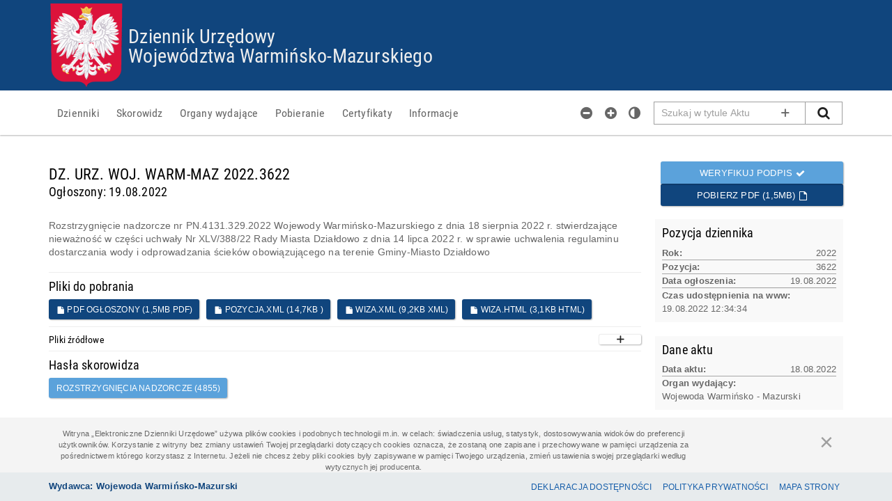

--- FILE ---
content_type: text/html; charset=utf-8
request_url: https://edzienniki.olsztyn.uw.gov.pl/legalact/2022/3622/
body_size: 6532
content:



<!DOCTYPE html>
<html class="no-js" lang="pl" data-ng-app="main" data-ng-controller="RootController" data-ng-strict-di dir="ltr">


<head>


    <base href="/">
    <meta http-equiv="X-UA-Compatible" content="IE=11" />






    <title>Dziennik Urz&#x119;dowy Wojew&#xF3;dztwa Warmi&#x144;sko-Mazurskiego</title>


    <link rel="icon" type="image/png" alt="Godło" href="/Content/images/emblem-red.png" />
    <meta name="viewport" content="width=device-width, initial-scale = 1.0, maximum-scale = 1.0" />

    <meta data-hid="description" name="description" content="Dziennik Urz&#x119;dowy Wojew&#xF3;dztwa Warmi&#x144;sko-Mazurskiego">
    <meta data-hid="mobile-web-app-capable" name="mobile-web-app-capable" content="yes">
    <meta data-hid="apple-mobile-web-app-title" name="apple-mobile-web-app-title" content="Dziennik Urz&#x119;dowy Wojew&#xF3;dztwa Warmi&#x144;sko-Mazurskiego">
    <meta data-hid="og:type" name="og:type" property="og:type" content="website">
    <meta data-hid="og:title" name="og:title" property="og:title" content="Dziennik Urz&#x119;dowy Wojew&#xF3;dztwa Warmi&#x144;sko-Mazurskiego">
    <meta data-hid="og:site_name" name="og:site_name" property="og:site_name" content="Dziennik Urz&#x119;dowy Wojew&#xF3;dztwa Warmi&#x144;sko-Mazurskiego">
    <meta data-hid="og:description" name="og:description" property="og:description" content="Dziennik Urz&#x119;dowy">

        <meta name="deklaracja-dostępności" content="http://edzienniki.olsztyn.uw.gov.pl/accessibility-declaration">

    <link href="Content/themes/default/main.css" rel="stylesheet" data-ng-href="{{inverseStyleUrl}}" id='mainCss' />

    <link href="Content/select.min.css" rel="stylesheet" />
    <link href="Content/textAngular.min.css" rel="stylesheet" />
    <link href="Content/fonts/Roboto_Condensed/font.css" rel="stylesheet" type="text/css" />
    <link rel="stylesheet" href="Content/select.min.css" data-ng-href="{{IsLogged()?'/Content/fonts/font_awesome/font-awesome.min.css':''}}">
</head>




<body data-ng-class="rootModel.class4body">

    <style type="text/css" nonce="aVvdu1y5Bnf3axm7xZQE2UKTvmQRhAqUv2dYFk46J8o=">
        .nonce-abcActGrid {
        }

        .nonce-actbymonth {
            margin-bottom: 8px;
        }
    </style>


    <section class="page-wrapper">



        <header>








                <nav data-ng-if="IsLogged()" class="belt--gray anim-height" data-ng-class="{in:IsLogged()}">
                    <div class="container">
                        <div class="pull-left btn-group">
                            <a target="_top" href="admin/configuration" class="btn btn-link btn-sm" data-ng-click=""> Konfiguracja </a>
                            <a target="_top" href="admin/users" class="btn btn-link btn-sm" data-ng-if="isAdmin()">Użytkownicy</a>
                            <a target="_top" href="admin/download" class="btn  btn-link btn-sm"> Pobieranie </a>
                            <a target="_top" href="admin/informations" class="btn btn-link btn-sm"> Informacje </a>
                            <a target="_top" href="admin/manualpublish" class="btn btn-link btn-sm"> Publikacja manulana </a>
                            <a target="_top" href="admin/retreatact" class="btn btn-link btn-sm"> Zarządzaj pozycją </a>

                                <a target="_top" href="admin/analyzer" class="btn btn-link btn-sm"> Analizator </a>

                        </div>
                        <div class="pull-right">
                            Zalogowany <span>{{UserName}}</span>
                            <a target="_top" class="btn btn-link btn-sm" data-ng-click="Logout()"> Wyloguj </a>
                        </div>
                    </div>
                </nav>



            <div class="main-header" id="main-header">

                <nav id="skip-link" class="skip-link">


                    <a ng-repeat="l in skiplink"
                       tabindex="1"
                       ng-keydown="gotoAnchor(l.htmlId)"
                       ng-click="gotoAnchor(l.htmlId)">
                        {{l.title}}
                    </a>

                </nav>


                <div id="main-header-container" class="container">
                    <div class="h1 slogan" id="headerSlogan">

                            <a tabindex="2" href="/" target="_top" class="emblem emblem-red"></a>
                            <a tabindex="1" class="main-institution-link" href="/" target="_blank"></a>
                            <span id="headerTitle">
                                <span><a tabindex="2" href="/" target="_top">Dziennik Urz&#x119;dowy</a></span><br>
                                <span><a tabindex="2" href="/" target="_top">Wojew&#xF3;dztwa Warmi&#x144;sko-Mazurskiego</a></span>
                            </span>




                    </div>
                </div>
            </div>









            <nav tabindex="-1" id="main-menu" class="navbar navbar-default navbar-static-top main-navbar inverse-on-scrollfix" aria-label="Główne menu" data-ui-scrollfix="+64 -64">
                <div tabindex="-1" class="container">

                    <div tabindex="-1" class="navbar-header">
                        <button tabindex="-1" type="button" class="navbar-toggle"
                                data-ng-init="rootModel.collapseIn = false"
                                data-ng-click="rootModel.collapseIn = !rootModel.collapseIn"
                                data-ng-class="{in:rootModel.collapseIn}">
                            <span tabindex="-1" class="icon-bar"></span>
                            <span tabindex="-1" class="icon-bar"></span>
                            <span tabindex="-1" class="icon-bar"></span>
                        </button>
                    </div>


                    <ul tabindex="-1" class="nav navbar-nav navbar-left navbar-collapse anim-height"
                        data-ng-controller="MainManuController"
                        data-ng-class="{in:rootModel.collapseIn}"
                        role="menu">
                        <li tabindex="-1" data-ng-class="{active : activeViewPath==='/actbymonths'}" role="menuitem">
                            <a tabindex="3" data-ng-click="rootModel.collapseIn=false; resetJournalSelectedYear()" data-ng-href="{{DefaultJournalPage()}}" data-ng-bind="GetMainMenuDisplayText('Books')"></a>
                        </li>
                        <li tabindex="-1" role="menuitem" data-ng-class="{active : activeViewPath==='/keywordbrowse'}">
                            <a tabindex="3" data-ng-click="rootModel.collapseIn=false" data-ng-href="{{DefaultKeywordsPage()}}" data-ng-bind="GetMainMenuDisplayText('Keywords')"></a>
                        </li>
                        <li tabindex="-1" role="menuitem" data-ng-class="{active : activeViewPath==='/publisher-browse'}" data-ng-hide="HidePublishersPage()">
                            <a tabindex="3" data-ng-click="rootModel.collapseIn=false" data-ng-href="{{DefaultPublisherPage()}}" data-ng-bind="GetMainMenuDisplayText('Publishers')"></a>
                        </li>
                        <li tabindex="-1" role="menuitem" data-ng-class="{active : activeViewPath==='/download'}">
                            <a tabindex="3" data-ng-click="rootModel.collapseIn=false" data-ng-href='download' data-ng-bind="GetMainMenuDisplayText('Download')"></a>
                        </li>
                        <li tabindex="-1" role="menuitem" data-ng-class="{active : activeViewPath==='/certyficates'}">
                            <a tabindex="3" data-ng-click="rootModel.collapseIn=false" data-ng-href='certyficates' data-ng-bind="GetMainMenuDisplayText('Certificates')"></a>
                        </li>
                        <li tabindex="-1" role="menuitem" data-ng-class="{active : activeViewPath==='/informations'}">
                            <a tabindex="3" data-ng-click="rootModel.collapseIn=false" data-ng-href='informations' data-ng-bind="GetMainMenuDisplayText('Information')"></a>
                        </li>
                    </ul>


                    <form data-ng-hide="IsSearchResultPage" class="anim-maw navbar-form navbar-right form--search {{searchShow}} {{}}" id="SearchForm" data-ng-class="'fi' + rootModel.fontsSizesValue">
                        <div class="input-group" role="search">
                            <div class="has-btn">
                                <label for="searchBox" class="sr-only">Szukaj w tytule Aktu</label>
                                <input type="text" class="form-control" placeholder="Szukaj w tytule Aktu" data-ng-model="rootModel.searchValue" id="searchBox" aria-label="Pole wyszukiwarki">
                                <button type="button" class="btn btn-link anim-scale-fast" data-ng-click="SearchPage(searchValue); rootModel.searchShow = true" data-ng-hide="rootModel.searchValue" data-tooltip="Wyszukiwanie zaawansowane" data-tooltip-popup-delay="1000">
                                    <span class="im im-plus"></span>
                                    <span class="sr-only">Wyszukiwanie zaawansowane</span>
                                </button>
                                <button type="button" class="btn btn-link anim-scale-fast" data-ng-click="rootModel.searchValue = undefined" data-ng-show="rootModel.searchValue">
                                    <span class="im im-times im-lg"></span>
                                    <span class="sr-only">Wyczyść pole wyszukiwania</span>
                                </button>
                            </div>
                            <div class="input-group-btn">
                                <button type="submit" class="btn btn-default btn--search form-control" data-ng-click="SearchPage(searchValue); rootModel.searchShow = false">
                                    <span class="im im-search im-lg"></span>
                                    <span class="sr-only">Szukaj</span>
                                </button>
                            </div>
                        </div>
                    </form>

                    <ul tabindex="-1" class="nav navbar-nav navbar-right nav-narrow" data-ng-controller="AvailabilityController" data-ng-class="'fi' + rootModel.fontsSizesValue" role="toolbar" aria-label="Opcje dostępności">
                        <li><a href="" tabindex="3" class="im im-lg im-minus-circle" data-ng-click="icreaseText(-2)" title="Zmniejsz tekst"></a></li>
                        <li><a href="" tabindex="3" class="im im-lg im-plus-circle" data-ng-click="icreaseText(+2)" title="Powiększ tekst"></a></li>
                        <li><a href="" tabindex="3" data-ng-click="InvertTheme()" class="im im-lg im-adjust" title="Wersja kontrastowa"></a></li>
                        <li class="show-on-sm">
                            <a href="" tabindex="3" class="im im-lg im-search" data-ng-click="SearchPage(searchValue); serach.show = true;" data-event-focus="click" data-event-focus-id="searchBox" title="Szukaj"></a>
                        </li>
                    </ul>



                </div>
            </nav>






        </header>

        <style nonce="aVvdu1y5Bnf3axm7xZQE2UKTvmQRhAqUv2dYFk46J8o=">
            #main-footer {
                position: fixed !important;
            }

            #dialogCookiesDesc {
                padding-bottom: 0px;
            }

            #main-content {
                overflow-wrap: break-word;
            }
        </style>


        <div id="main-content" class="container main-container" data-ng-class="{true: 'w100p anim-width posr', 'mobile': 'w100p posr', false: '', MCTheme: 'mc-theme'}[rootModel.IsHtmlLoaded]" role="main">

            <div data-ng-if="PageHasInformation && !isHidePageInfo" class="page-info-wrapper anim-height" aria-describedby="pageinfo" role="note">
                <button data-ng-click="HidePageInfo()" type="button" class="close ml-pb mb-pb" data-dismiss="alert" title="Rozumiem, zamknij informację" aria-controls="pageinfo">
                    <span aria-hidden="true">&times;</span>
                </button>
                <div data-ng-class="rootModel.class4pageinfo" data-ng-bind-html="Info" role="region" id="pageinfo"></div>
            </div>


            <div data-ng-view="" class="content-wrapper" data-autoscroll="false"></div>


        </div>



    </section>



    <footer id="main-footer" class="main-footer {{ ShowCookieInfo ?  'is-show-cookie' : '' }}"
            data-ng-class="{in:FooterReady}" data-sticky-footer=".page-wrapper" data-ng-controller="CookieStoreInfoController">






        <div class="alert-wrapper" role="alert" aria-describedby="dialogCookiesDesc">
            <div id="dialogCookiesDesc" class="container alert alert-dismissible anim-height anim-opacity data-ng-hide mb0" role="alert"
                 data-ng-hide="!ShowCookieInfo">
                <style nonce="aVvdu1y5Bnf3axm7xZQE2UKTvmQRhAqUv2dYFk46J8o=">
                    @media (min-width: 200px) {
                        .close {
                            float: none !important;
                            margin: 10px;
                            text-align: center;
                        }
                    }

                    @media (min-width: 992px) {
                        .close {
                            float: none !important;
                            text-align: center;
                            margin: 10px;
                        }
                    }

                    @media (min-width: 1200px) {
                        .close {
                            float: right !important;
                        }
                    }
                </style>

                <div class="row">
                    <div class="col-md-10">
                        <style nonce="aVvdu1y5Bnf3axm7xZQE2UKTvmQRhAqUv2dYFk46J8o=">
                            #ffwd1 {
                                font-size: 11px;
                                line-height: 1.5 !important
                            }
                        </style>


                        <div id="ffwd1" class="text-center text-wrap">
Witryna „Elektroniczne Dzienniki Urzędowe” używa plików cookies i podobnych technologii m.in. w celach: świadczenia usług,
statystyk, dostosowywania widoków do preferencji użytkowników. 
Korzystanie z witryny bez zmiany ustawień Twojej przeglądarki dotyczących cookies oznacza, że zostaną one zapisane i
przechowywane w pamięci urządzenia za pośrednictwem którego korzystasz z Internetu. Jeżeli nie chcesz żeby pliki cookies 
były zapisywane w pamięci Twojego urządzenia, zmień ustawienia swojej przeglądarki według wytycznych jej producenta.


                        </div>

                    </div>

                    <div class="col-md-2">
                        <button data-ng-click="HideCookieInfo()" type="button" data-dismiss="alert" aria-label="Zamknij" class="close">
                            <span>&times;</span>
                        </button>

                    </div>

                </div>
            </div>
        </div>












        <div class="last">
            <div class="container">
                <div class="main-footer-content">

                        <div class="fw700 main-footer-info">  Wydawca: Wojewoda Warmińsko-Mazurski  </div>

                    <nav id="main-footer-nav" class="main-footer-nav">

                            <a tabindex="1" href="accessibility-declaration" class="btn btn-xs btn-link">Deklaracja dostępności</a>


                                <a tabindex="3" href="privacypolicy" class="btn btn-xs btn-link">Polityka prywatności</a>


                        <a tabindex="4" href="sitemap" class="btn btn-xs btn-link">Mapa Strony</a>





                    </nav>
                </div>
            </div>
        </div>


    </footer>



    <script type="text/javascript" nonce="aVvdu1y5Bnf3axm7xZQE2UKTvmQRhAqUv2dYFk46J8o=">
        var globalConfig = {"ShowAllPositionsFromYear":false,"ClientHomeUrl":null,"IsCDNDisabled":false,"GoogleanaliticsKey":"UA-23546343-23","ShowTitleInOneLine":false,"HideDownloadPdfButton":false,"HidePublishersPage":false,"Class4body":"","StylePageInfoText":"page-info text-justify text-primary","EagleStyle":"red","ThemeName":"default","AdIsAccessibilityDeclarationEnabled":true,"AdPerson":"Wojewoda Warmińsko-Mazurski","AdPersonUrl":null,"AdIsReleaseDateEnabled":true,"AdIsUpdateDateEnabled":true,"AdIsCreationEnabled":true,"AdCreationDate":"2020-09-21T22:00:00","AdCreationInfo":null,"AdExternalPersonName":null,"AdIsStatusEnabled":true,"AdStatus":"fully compatible","AdStatusCompatibilityRequirements":null,"AdStatusDisablingReasons":null,"AdIsKeyShortcutsEnabled":true,"AdKeyShortcutsInfo":"standard","AdCustomKeyShortcuts":null,"AdIsContactInfoEnabled":false,"AdContactPerson":null,"AdContactPersonEmail":null,"AdContactPersonPhone":null,"AdIsProcedureEnabled":true,"AdIsArchitecturalAccessibilityEnabled":false,"AdArchitecturalAccessibility":null,"ShowInformatinPage":true,"JournalShortName":"DZ. URZ. WOJ. WARM-MAZ","HostAddress":"http://edzienniki.olsztyn.uw.gov.pl","JournalName":"WDU_N","AppName":"Dziennik Urzędowy","AppSlogan":"Województwa Warmińsko-Mazurskiego","AppClientKind":"0","DefaultPage":"/actbymonths","PublisherAddress":"Wydawca: Wojewoda Warmińsko-Mazurski","OptionalHeaderInfoText":null,"HideHeaderText":false,"ShowHtmlContent":false,"ApiServiceBaseUri":"https://edzienniki.olsztyn.uw.gov.pl/","ShowAdminPanel":true,"ShowAnalyzerTab":true,"VirtualFolder":"","IsLogged":false,"IsAdmin":false,"CurrentUserName":null,"UseRefKeywords":false,"ShowPublishersGrupedByCity":false,"IsAdminRole":false,"SubmenuConfig":[{"Oid":1,"CodeName":"KeywordBrowse","IsVisible":true,"IsDefault":true,"IsNotSubmenuOption":false,"PageGroup":0,"PageHeaderText":"Akty dla haseł","GroupName":"Keywords","GroupDisplay":"Skorowidz"},{"Oid":2,"CodeName":"KeywordCondensed","IsVisible":true,"IsDefault":false,"IsNotSubmenuOption":false,"PageGroup":0,"PageHeaderText":"Lista haseł skorowidza","GroupName":"Keywords","GroupDisplay":"Skorowidz"},{"Oid":3,"CodeName":"Keyword","IsVisible":true,"IsDefault":false,"IsNotSubmenuOption":false,"PageGroup":0,"PageHeaderText":"Lista haseł skorowidza","GroupName":"Keywords","GroupDisplay":"Skorowidz"},{"Oid":4,"CodeName":"KeywordFile","IsVisible":true,"IsDefault":false,"IsNotSubmenuOption":false,"PageGroup":0,"PageHeaderText":"Skorowidz","GroupName":"Keywords","GroupDisplay":"Skorowidz"},{"Oid":5,"CodeName":"PublisherGroup","IsVisible":true,"IsDefault":false,"IsNotSubmenuOption":false,"PageGroup":1,"PageHeaderText":"Organy wydające","GroupName":"Publishers","GroupDisplay":"Organy wydające"},{"Oid":6,"CodeName":"PublisherBrowse","IsVisible":true,"IsDefault":true,"IsNotSubmenuOption":false,"PageGroup":1,"PageHeaderText":"Organy wydające","GroupName":"Publishers","GroupDisplay":"Organy wydające"},{"Oid":7,"CodeName":"PublisherList","IsVisible":true,"IsDefault":false,"IsNotSubmenuOption":false,"PageGroup":1,"PageHeaderText":"Organy wydające","GroupName":"Publishers","GroupDisplay":"Organy wydające"},{"Oid":8,"CodeName":"PublisherListCondensed","IsVisible":true,"IsDefault":false,"IsNotSubmenuOption":false,"PageGroup":1,"PageHeaderText":"Organy wydające","GroupName":"Publishers","GroupDisplay":"Organy wydające"},{"Oid":11,"CodeName":"PublisherListBrowse","IsVisible":true,"IsDefault":false,"IsNotSubmenuOption":false,"PageGroup":1,"PageHeaderText":"Organy wydające","GroupName":"Publishers","GroupDisplay":"Organy wydające"},{"Oid":9,"CodeName":"BookTabs","IsVisible":true,"IsDefault":false,"IsNotSubmenuOption":false,"PageGroup":2,"PageHeaderText":"Lista dzienników wg daty","GroupName":"Books","GroupDisplay":"Dzienniki"},{"Oid":10,"CodeName":"BookTabsList","IsVisible":true,"IsDefault":true,"IsNotSubmenuOption":false,"PageGroup":2,"PageHeaderText":"Lista dzienników wg daty","GroupName":"Books","GroupDisplay":"Dzienniki"}],"MenuGroupItem":[{"Id":1,"PageGroup":0,"GroupName":"Books","DefaultName":"Dzienniki","GroupTitle":"Dzienniki"},{"Id":2,"PageGroup":0,"GroupName":"Keywords","DefaultName":"Skorowidz","GroupTitle":"Skorowidz"},{"Id":3,"PageGroup":0,"GroupName":"Publishers","DefaultName":"Organy wydające","GroupTitle":"Organy wydające"},{"Id":4,"PageGroup":0,"GroupName":"Download","DefaultName":"Pobieranie","GroupTitle":"Pobieranie"},{"Id":5,"PageGroup":0,"GroupName":"Information","DefaultName":"Informacje","GroupTitle":"Informacje"},{"Id":6,"PageGroup":0,"GroupName":"Certificates","DefaultName":"Certyfikaty","GroupTitle":"Certyfikaty"}],"ApplicationVersion":"2.23.0.0 z dnia: 2023-04-06 11:33:30","CacheSession":"26012123172655","AntiForgeryToken":":","AllowedIpList":["212.180.213.98"]};
    </script>


    <script nonce="aVvdu1y5Bnf3axm7xZQE2UKTvmQRhAqUv2dYFk46J8o=">
        if (globalConfig.GoogleanaliticsKey) {
            (function (i, s, o, g, r, a, m) {
                i['GoogleAnalyticsObject'] = r; i[r] = i[r] || function () {
                    (i[r].q = i[r].q || []).push(arguments)
                }, i[r].l = 1 * new Date(); a = s.createElement(o),
                    m = s.getElementsByTagName(o)[0]; a.async = 1; a.src = g; m.parentNode.insertBefore(a, m)
            })(window, document, 'script', '//www.google-analytics.com/analytics.js', 'ga');
            ga('create', globalConfig.GoogleanaliticsKey, 'auto');
        }
    </script>


    <script src="/js/abcNavigatorDetect.min.js" nonce="aVvdu1y5Bnf3axm7xZQE2UKTvmQRhAqUv2dYFk46J8o="></script>
    <script src="/Scripts/vendor/jquery-2.1.4.min.js" nonce="aVvdu1y5Bnf3axm7xZQE2UKTvmQRhAqUv2dYFk46J8o="></script>
    <script src="/Scripts/vendor/angular.min.js" nonce="aVvdu1y5Bnf3axm7xZQE2UKTvmQRhAqUv2dYFk46J8o="></script>
    <script src="/lib/signalir.js" nonce="aVvdu1y5Bnf3axm7xZQE2UKTvmQRhAqUv2dYFk46J8o="></script>
    <script src="/js/main.min.js" nonce="aVvdu1y5Bnf3axm7xZQE2UKTvmQRhAqUv2dYFk46J8o="></script>
</body>
</html>

--- FILE ---
content_type: text/html
request_url: https://edzienniki.olsztyn.uw.gov.pl/Scripts/app/directives/abcTechnicalPosition.html
body_size: 641
content:
<div class="well well-sm clearfix pt-pb">
    <div class="col-md-6 col-md-offset-3">
        <span class="label label-danger db mb-pb">
            <span class="im im-warning im-lg"> POZYCJA TECHNICZNA</span>
        </span>

        <h2>
            <span class="vcenter">{{model.JournalShortName}} {{model.ActPositionNumber}}</span><br>
            <!--<small class="text-headings"> Ogłoszony: {{model.PublicationDate | date: 'dd.MM.yyyy' }} </small>-->
        </h2>
        <p class="lead act__item-desc">

            <span data-ng-bind-html="TrustHtml(model.Title)"></span>
        </p>


        <h4 class="mt0">Pozycja techniczna</h4>

        <ul class="list-unstyled list-like-dl mb0">
            <li>
                <strong>Rok:</strong>
                <span>{{model.Year}}</span>
            </li>
            <li data-ng-show="model.JournalNumber > 0">
                <strong>Nr. dziennika</strong>
                <span><a href="bookinfo/{{model.Year}}/{{model.JournalNumber}}">{{model.JournalNumber}}</a></span>
            </li>
            <li>
                <strong>Pozycja:</strong>
                <span>{{model.Position}}</span>
            </li>
            <li>
                <strong>Data ogłoszenia:</strong>
                <span>{{model.PublicationDate | date: 'dd.MM.yyyy' }}</span>
            </li>
            <li data-ng-if="model.JournalNumber == 0">
                <strong>Czas udostępnienia na www:        </strong> <span>
                    {{model.PublicationDateWWW | date: 'dd.MM.yyyy HH:mm:ss' }}
                </span>
            </li>
            <li>
                <strong>Organ wydający:</strong>
                <span data-ng-repeat="p in model.Publishers">{{p.Name}}</span>
            </li>
        </ul>

    </div>

</div>

--- FILE ---
content_type: text/html
request_url: https://edzienniki.olsztyn.uw.gov.pl/Scripts/app/directives/abcDownloadPdf.html
body_size: 424
content:
<div data-ng-show="model.IsArchivalImport == false">
    <div data-ng-hide="hidePdfDownloadbtn">
        <a tabindex="0" href="" target="_self" data-ng-href="{{model.PdfUrl}}" class="btn btn-primary db whs-n anim-opacity"
           data-tooltip="Pobierz PDF" data-tooltip-popup-delay="1000" data-ng-if="!model.PdfBookUrlList[1]">
            <span class="">{{model.PdfDisplayName}}</span>
            <span class="im im-file-o"></span>
        </a>
        <div dropdown class="dropdown" data-ng-if="model.PdfBookUrlList[1]">
            <a href="" id="dLabel" data-target="#" class="btn btn-primary dropdown-toggle db whs-n anim-opacity"
               dropdown-toggle data-toggle="dropdown" role="button" aria-haspopup="true" aria-expanded="false">
                Pobierz PDF<span class="im im-file-o "></span> ({{model.PdfBookUrlList.length}})
            </a>
            <ul class="dropdown-menu" aria-labelledby="dLabel">
                <li ng-repeat="f in model.PdfBookUrlList">
                    <a target="_self" href="{{f.Url}}" data-ng-href="{{f.Url}}" class="pdr60" download="akt.pdf">
                        {{f.Name}}
                    </a>
                </li>
            </ul>
        </div>
    </div>
</div>

--- FILE ---
content_type: text/html
request_url: https://edzienniki.olsztyn.uw.gov.pl/Scripts/app/directives/abcActAttachmentsList.html
body_size: 841
content:
<div>

    <div data-ng-show="model.isHtmlVersion" id="htmlVersion">
        
        <h4 class="mt0">Pliki do pobrania</h4>
        
        <ul class="list-unstyled">
            <li data-ng-repeat="at in model.AttachmentRedaction">
                <a ng-click="OpenUrl(at, $event)" target="_blank" href="{{at.Url}}" class="btn btn-xs btn-link pdl0">
                    <span class="im im-file" data-ng-class="at.IconClass"></span> {{at.DisplayName}}
                </a>
            </li>

            <li data-ng-repeat="at in model.AttachmentRedactionFiles">
                <a ng-click="OpenUrl(at, $event)" target="_blank" href="" data-ng-href="{{at.Url}}">
                    <span class="im im-file" data-ng-class="at.IconClass"></span> {{at.DisplayName}}
                </a>
            </li>
        </ul>



        <div data-ng-show="model.AttachmentOryginal.length>0">
            <h5 class="has-btn mt0">
                Pliki źródłowe
                <a href="" class="btn btn-default btn-sm pull-right" data-ng-click="toggleFiles()">
                    <span title="Pokaż oryginalne pliki" class="im im-{{ IsShowFiles ? 'minus' : 'plus'}}"></span>
                </a>
            </h5>
            <ul class="list-unstyled anim-height" data-ng-show="IsShowFiles">
                <li ng-click="OpenUrl(a, $event)" data-ng-repeat="a in model.AttachmentOryginal">
                    <a target="_blank" href="{{a.Url}}" class="btn btn-xs btn-link pdl0">
                        <span class="im im-file"></span> {{a.DisplayName}}
                    </a>
                </li>
                <li ng-click="OpenUrl(at, $event)" data-ng-repeat="at in model.AttachmentOryginalFiles">
                    <a target="_blank" href="" data-ng-href="{{at.Url}}">
                        <span class="im im-file" data-ng-class="at.IconClass"></span> {{at.DisplayName}}
                    </a>
                </li>
            </ul>
        </div>

    </div>







    <div data-ng-show="!model.isHtmlVersion">
        <h4>Pliki do pobrania</h4>

        <div class="nav-btns nav-btns--primary ">


            <a ng-if="AllowedAttachments(at, model)"     ng-click="OpenUrl(at, $event)" target="_blank" href="" data-ng-href="{{at.Url}}" data-ng-repeat="at in model.AttachmentRedaction">
                <span class="im im-file" data-ng-class="at.IconClass"></span> {{at.DisplayName}}
            </a>
            
            <span>
                <a ng-if="AllowedAttachments(at, model)"  ng-click="OpenUrl(at, $event)" target="_blank" href="" data-ng-href="{{at.Url}}" data-ng-repeat="at in model.AttachmentRedactionFiles">
                    <span class="im im-file" data-ng-class="at.IconClass"></span> {{at.DisplayName}}
                </a>
            </span>
        </div>


        <div id="sourceFiles" data-ng-show="model.AttachmentOryginal.length>0">

            <hr class="m0">
            <h5 class="has-btn">
                Pliki źródłowe
                <a href="" class="btn btn-default btn-sm pull-right" data-ng-click="toggleFiles()">
                    <span title="Pokaż oryginalne pliki" class="im im-{{ IsShowFiles ? 'minus' : 'plus'}}"></span>
                </a>
            </h5>
            <div class="nav-btns nav-btns--primary anim-height" data-ng-show="IsShowFiles">
                <a ng-click="OpenUrl(a, $event)" target="_blank" data-ng-href="{{a.Url}}" class="btn btn-lg btn-primary" data-ng-repeat="a in model.AttachmentOryginal">
                    <span class="im im-file"></span> {{a.DisplayName}}
                </a>
                <span>
                    <a target="_blank" href="" data-ng-href="{{at.Url}}" data-ng-repeat="at in model.AttachmentOryginalFiles">
                        <span class="im im-file" data-ng-class="at.IconClass"></span> {{at.DisplayName}}
                    </a>
                </span>
            </div>
        </div>
    </div>
</div>

--- FILE ---
content_type: text/html
request_url: https://edzienniki.olsztyn.uw.gov.pl/Scripts/app/directives/abcPositionSidePanel.html
body_size: 754
content:
<div id="positionSidePanel">
    <div class="well well-sm">
        <h4 class="mt0">Pozycja dziennika</h4>

        <ul class="list-unstyled list-like-dl mb0">
            <li>
                <strong>Rok:</strong>
                <span>{{model.Year}}</span>
            </li>
            <li data-ng-show="model.JournalNumber > 0">
                <strong>Nr. dziennika</strong>
                <span><a href="bookinfo/{{model.Year}}/{{model.JournalNumber}}">{{model.JournalNumber}}</a></span>
            </li>
            <li>
                <strong>Pozycja:</strong>
                <span>{{model.Position}}</span>
            </li>
            <li>
                <strong>Data ogłoszenia:</strong>
                <span>{{model.PublicationDate | date: 'dd.MM.yyyy' }}</span>
            </li>
        </ul>
        <div data-ng-if="model.JournalNumber == 0">
            <hr class="m0">
            <strong>Czas udostępnienia na www:        </strong>
            <br>{{model.PublicationDateWWW | date: 'dd.MM.yyyy HH:mm:ss' }}
        </div>
    </div>
    <div class="well well-sm">
        <h4 class="mt0">Dane aktu</h4>
        <ul class="list-unstyled list-like-dl mb0">
            <li>
                <strong>Data aktu:</strong>
                <span ng-hide="model.HasActDate"> --- </span>
                <span ng-show="model.HasActDate">{{model.ActDate | date: 'dd.MM.yyyy' }}</span>
            </li>
            <!-- data-ng-class="{true:'text-danger'}[model.HasExpired]" -->
            <li data-ng-if="model.BindingDateTo.length>0">
                <strong>Obowiązuje do: </strong>
                <span data-ng-class="{false:'', true:'danger'}[model.HasExpired]"> {{model.BindingDateTo | date: 'dd.MM.yyyy'}}</span>
            </li>
            <li data-ng-if="model.BindingDateFrom.length>0">
                <strong>Obowiązuje od:</strong>
                <span>{{model.BindingDateFrom | date: 'dd.MM.yyyy'}}</span>
            </li>
            <li data-ng-if="model.BackwardPowerDate.length>0">
                <strong>Moc wsteczna:</strong>
                <span>{{model.BackwardPowerDate | date: 'dd.MM.yyyy'}}</span>
            </li>
        </ul>
        <div class="anim-height" data-ng-show="IsHtmlLoaded">
            <ul class="list-unstyled list-like-dl">
                <li>
                    <strong>Nr. aktu:</strong>
                    <span>{{model.CaseNumber}}</span>
                </li>
            </ul>
            <strong>Przedmiot regulacji:</strong>
            <p>{{model.Subject}}</p>
        </div>
        <dl class="mb0">
            <dt>Organ wydający:</dt>
            <dd data-ng-repeat="p in model.Publishers">{{p.Name}}</dd>
        </dl>
    </div>
</div>

--- FILE ---
content_type: application/javascript
request_url: https://edzienniki.olsztyn.uw.gov.pl/js/abcNavigatorDetect.min.js
body_size: 613
content:
navigator.sayswho=function(){"use strict";var e,r=navigator.userAgent,o=r.match(/(opera|chrome|safari|firefox|msie|trident(?=\/))\/?\s*(\d+)/i)||[];return/trident/i.test(o[1])?["msie",(e=/\brv[ :]+(\d+)/g.exec(r)||[])[1]||""]:"Chrome"===o[1]&&null!==(e=r.match(/\bOPR\/(\d+)/))?["Opera",e[1]]:(o=o[2]?[o[1],o[2]]:[navigator.appName,navigator.appVersion,"-?"],null!==(e=r.match(/version\/(\d+)/i))&&o.splice(1,1,e[1]),o)}(),navigator.isPhoneOrTablet=function(){"use strict";var e=(navigator.userAgent||navigator.vendor||window.opera).toLowerCase();return/(android|meego|avantgo|bada|blackberry|blazer|compal|elaine|fennec|hiptop|iemobile|ip(hone|od)|Windows Phone|iris|kindle|lge |maemo|midp|mmp|mobile|zeto|zte(?=\/))\/?\s*(\d+)/i.test(e)}();var browserApproved={opera:20,chrome:30,safari:4,firefox:24,msie:10,trident:10},browserUsedName=navigator.sayswho[0].toLowerCase(),browserUsedVer=parseFloat(navigator.sayswho[1]),browserIsApproved=browserApproved[browserUsedName]<=browserUsedVer;if(!browserIsApproved){var path=window.location.href.replace(window.location.hash,"");window.location.href=path+"compatible"}

--- FILE ---
content_type: application/javascript
request_url: https://edzienniki.olsztyn.uw.gov.pl/lib/signalir.js
body_size: 51954
content:
(function webpackUniversalModuleDefinition(root, factory) {
    if (typeof exports === 'object' && typeof module === 'object')
        module.exports = factory();
    else if (typeof define === 'function' && define.amd)
        define([], factory);
    else if (typeof exports === 'object')
        exports["signalR"] = factory();
    else
        root["signalR"] = factory();
})(window, function () {
    return /******/ (function (modules) { // webpackBootstrap
/******/ 	// The module cache
/******/ 	var installedModules = {};
/******/
/******/ 	// The require function
/******/ 	function __webpack_require__(moduleId) {
/******/
/******/ 		// Check if module is in cache
/******/ 		if (installedModules[moduleId]) {
/******/ 			return installedModules[moduleId].exports;
                /******/
            }
/******/ 		// Create a new module (and put it into the cache)
/******/ 		var module = installedModules[moduleId] = {
/******/ 			i: moduleId,
/******/ 			l: false,
/******/ 			exports: {}
                /******/
            };
/******/
/******/ 		// Execute the module function
/******/ 		modules[moduleId].call(module.exports, module, module.exports, __webpack_require__);
/******/
/******/ 		// Flag the module as loaded
/******/ 		module.l = true;
/******/
/******/ 		// Return the exports of the module
/******/ 		return module.exports;
            /******/
        }
/******/
/******/
/******/ 	// expose the modules object (__webpack_modules__)
/******/ 	__webpack_require__.m = modules;
/******/
/******/ 	// expose the module cache
/******/ 	__webpack_require__.c = installedModules;
/******/
/******/ 	// define getter function for harmony exports
/******/ 	__webpack_require__.d = function (exports, name, getter) {
/******/ 		if (!__webpack_require__.o(exports, name)) {
/******/ 			Object.defineProperty(exports, name, { enumerable: true, get: getter });
                /******/
            }
            /******/
        };
/******/
/******/ 	// define __esModule on exports
/******/ 	__webpack_require__.r = function (exports) {
/******/ 		if (typeof Symbol !== 'undefined' && Symbol.toStringTag) {
/******/ 			Object.defineProperty(exports, Symbol.toStringTag, { value: 'Module' });
                /******/
            }
/******/ 		Object.defineProperty(exports, '__esModule', { value: true });
            /******/
        };
/******/
/******/ 	// create a fake namespace object
/******/ 	// mode & 1: value is a module id, require it
/******/ 	// mode & 2: merge all properties of value into the ns
/******/ 	// mode & 4: return value when already ns object
/******/ 	// mode & 8|1: behave like require
/******/ 	__webpack_require__.t = function (value, mode) {
/******/ 		if (mode & 1) value = __webpack_require__(value);
/******/ 		if (mode & 8) return value;
/******/ 		if ((mode & 4) && typeof value === 'object' && value && value.__esModule) return value;
/******/ 		var ns = Object.create(null);
/******/ 		__webpack_require__.r(ns);
/******/ 		Object.defineProperty(ns, 'default', { enumerable: true, value: value });
/******/ 		if (mode & 2 && typeof value != 'string') for (var key in value) __webpack_require__.d(ns, key, function (key) { return value[key]; }.bind(null, key));
/******/ 		return ns;
            /******/
        };
/******/
/******/ 	// getDefaultExport function for compatibility with non-harmony modules
/******/ 	__webpack_require__.n = function (module) {
/******/ 		var getter = module && module.__esModule ?
/******/ 			function getDefault() { return module['default']; } :
/******/ 			function getModuleExports() { return module; };
/******/ 		__webpack_require__.d(getter, 'a', getter);
/******/ 		return getter;
            /******/
        };
/******/
/******/ 	// Object.prototype.hasOwnProperty.call
/******/ 	__webpack_require__.o = function (object, property) { return Object.prototype.hasOwnProperty.call(object, property); };
/******/
/******/ 	// __webpack_public_path__
/******/ 	__webpack_require__.p = "";
/******/
/******/
/******/ 	// Load entry module and return exports
/******/ 	return __webpack_require__(__webpack_require__.s = 0);
        /******/
    })
/************************************************************************/
/******/([
/* 0 */
/***/ (function (module, __webpack_exports__, __webpack_require__) {

            "use strict";
            __webpack_require__.r(__webpack_exports__);
/* harmony import */ var es6_promise_dist_es6_promise_auto_js__WEBPACK_IMPORTED_MODULE_0__ = __webpack_require__(1);
/* harmony import */ var es6_promise_dist_es6_promise_auto_js__WEBPACK_IMPORTED_MODULE_0___default = /*#__PURE__*/__webpack_require__.n(es6_promise_dist_es6_promise_auto_js__WEBPACK_IMPORTED_MODULE_0__);
/* harmony import */ var _index__WEBPACK_IMPORTED_MODULE_1__ = __webpack_require__(3);
/* harmony reexport (safe) */ __webpack_require__.d(__webpack_exports__, "VERSION", function () { return _index__WEBPACK_IMPORTED_MODULE_1__["VERSION"]; });

/* harmony reexport (safe) */ __webpack_require__.d(__webpack_exports__, "AbortError", function () { return _index__WEBPACK_IMPORTED_MODULE_1__["AbortError"]; });

/* harmony reexport (safe) */ __webpack_require__.d(__webpack_exports__, "HttpError", function () { return _index__WEBPACK_IMPORTED_MODULE_1__["HttpError"]; });

/* harmony reexport (safe) */ __webpack_require__.d(__webpack_exports__, "TimeoutError", function () { return _index__WEBPACK_IMPORTED_MODULE_1__["TimeoutError"]; });

/* harmony reexport (safe) */ __webpack_require__.d(__webpack_exports__, "HttpClient", function () { return _index__WEBPACK_IMPORTED_MODULE_1__["HttpClient"]; });

/* harmony reexport (safe) */ __webpack_require__.d(__webpack_exports__, "HttpResponse", function () { return _index__WEBPACK_IMPORTED_MODULE_1__["HttpResponse"]; });

/* harmony reexport (safe) */ __webpack_require__.d(__webpack_exports__, "DefaultHttpClient", function () { return _index__WEBPACK_IMPORTED_MODULE_1__["DefaultHttpClient"]; });

/* harmony reexport (safe) */ __webpack_require__.d(__webpack_exports__, "HubConnection", function () { return _index__WEBPACK_IMPORTED_MODULE_1__["HubConnection"]; });

/* harmony reexport (safe) */ __webpack_require__.d(__webpack_exports__, "HubConnectionState", function () { return _index__WEBPACK_IMPORTED_MODULE_1__["HubConnectionState"]; });

/* harmony reexport (safe) */ __webpack_require__.d(__webpack_exports__, "HubConnectionBuilder", function () { return _index__WEBPACK_IMPORTED_MODULE_1__["HubConnectionBuilder"]; });

/* harmony reexport (safe) */ __webpack_require__.d(__webpack_exports__, "MessageType", function () { return _index__WEBPACK_IMPORTED_MODULE_1__["MessageType"]; });

/* harmony reexport (safe) */ __webpack_require__.d(__webpack_exports__, "LogLevel", function () { return _index__WEBPACK_IMPORTED_MODULE_1__["LogLevel"]; });

/* harmony reexport (safe) */ __webpack_require__.d(__webpack_exports__, "HttpTransportType", function () { return _index__WEBPACK_IMPORTED_MODULE_1__["HttpTransportType"]; });

/* harmony reexport (safe) */ __webpack_require__.d(__webpack_exports__, "TransferFormat", function () { return _index__WEBPACK_IMPORTED_MODULE_1__["TransferFormat"]; });

/* harmony reexport (safe) */ __webpack_require__.d(__webpack_exports__, "NullLogger", function () { return _index__WEBPACK_IMPORTED_MODULE_1__["NullLogger"]; });

/* harmony reexport (safe) */ __webpack_require__.d(__webpack_exports__, "JsonHubProtocol", function () { return _index__WEBPACK_IMPORTED_MODULE_1__["JsonHubProtocol"]; });

            // Copyright (c) .NET Foundation. All rights reserved.
            // Licensed under the Apache License, Version 2.0. See License.txt in the project root for license information.
            // This is where we add any polyfills we'll need for the browser. It is the entry module for browser-specific builds.

            // Copy from Array.prototype into Uint8Array to polyfill on IE. It's OK because the implementations of indexOf and slice use properties
            // that exist on Uint8Array with the same name, and JavaScript is magic.
            // We make them 'writable' because the Buffer polyfill messes with it as well.
            if (!Uint8Array.prototype.indexOf) {
                Object.defineProperty(Uint8Array.prototype, "indexOf", {
                    value: Array.prototype.indexOf,
                    writable: true,
                });
            }
            if (!Uint8Array.prototype.slice) {
                Object.defineProperty(Uint8Array.prototype, "slice", {
                    value: Array.prototype.slice,
                    writable: true,
                });
            }
            if (!Uint8Array.prototype.forEach) {
                Object.defineProperty(Uint8Array.prototype, "forEach", {
                    value: Array.prototype.forEach,
                    writable: true,
                });
            }



            /***/
        }),
/* 1 */
/***/ (function (module, exports, __webpack_require__) {

/* WEBPACK VAR INJECTION */(function (global) {
                var require;/*!
 * @overview es6-promise - a tiny implementation of Promises/A+.
 * @copyright Copyright (c) 2014 Yehuda Katz, Tom Dale, Stefan Penner and contributors (Conversion to ES6 API by Jake Archibald)
 * @license   Licensed under MIT license
 *            See https://raw.githubusercontent.com/stefanpenner/es6-promise/master/LICENSE
 * @version   v4.2.2+97478eb6
 */

                (function (global, factory) {
                    true ? module.exports = factory() :
                        undefined;
                }(this, (function () {
                    'use strict';

                    function objectOrFunction(x) {
                        var type = typeof x;
                        return x !== null && (type === 'object' || type === 'function');
                    }

                    function isFunction(x) {
                        return typeof x === 'function';
                    }



                    var _isArray = void 0;
                    if (Array.isArray) {
                        _isArray = Array.isArray;
                    } else {
                        _isArray = function (x) {
                            return Object.prototype.toString.call(x) === '[object Array]';
                        };
                    }

                    var isArray = _isArray;

                    var len = 0;
                    var vertxNext = void 0;
                    var customSchedulerFn = void 0;

                    var asap = function asap(callback, arg) {
                        queue[len] = callback;
                        queue[len + 1] = arg;
                        len += 2;
                        if (len === 2) {
                            // If len is 2, that means that we need to schedule an async flush.
                            // If additional callbacks are queued before the queue is flushed, they
                            // will be processed by this flush that we are scheduling.
                            if (customSchedulerFn) {
                                customSchedulerFn(flush);
                            } else {
                                scheduleFlush();
                            }
                        }
                    };

                    function setScheduler(scheduleFn) {
                        customSchedulerFn = scheduleFn;
                    }

                    function setAsap(asapFn) {
                        asap = asapFn;
                    }

                    var browserWindow = typeof window !== 'undefined' ? window : undefined;
                    var browserGlobal = browserWindow || {};
                    var BrowserMutationObserver = browserGlobal.MutationObserver || browserGlobal.WebKitMutationObserver;
                    var isNode = typeof self === 'undefined' && typeof process !== 'undefined' && {}.toString.call(process) === '[object process]';

                    // test for web worker but not in IE10
                    var isWorker = typeof Uint8ClampedArray !== 'undefined' && typeof importScripts !== 'undefined' && typeof MessageChannel !== 'undefined';

                    // node
                    function useNextTick() {
                        // node version 0.10.x displays a deprecation warning when nextTick is used recursively
                        // see https://github.com/cujojs/when/issues/410 for details
                        return function () {
                            return process.nextTick(flush);
                        };
                    }

                    // vertx
                    function useVertxTimer() {
                        if (typeof vertxNext !== 'undefined') {
                            return function () {
                                vertxNext(flush);
                            };
                        }

                        return useSetTimeout();
                    }

                    function useMutationObserver() {
                        var iterations = 0;
                        var observer = new BrowserMutationObserver(flush);
                        var node = document.createTextNode('');
                        observer.observe(node, { characterData: true });

                        return function () {
                            node.data = iterations = ++iterations % 2;
                        };
                    }

                    // web worker
                    function useMessageChannel() {
                        var channel = new MessageChannel();
                        channel.port1.onmessage = flush;
                        return function () {
                            return channel.port2.postMessage(0);
                        };
                    }

                    function useSetTimeout() {
                        // Store setTimeout reference so es6-promise will be unaffected by
                        // other code modifying setTimeout (like sinon.useFakeTimers())
                        var globalSetTimeout = setTimeout;
                        return function () {
                            return globalSetTimeout(flush, 1);
                        };
                    }

                    var queue = new Array(1000);
                    function flush() {
                        for (var i = 0; i < len; i += 2) {
                            var callback = queue[i];
                            var arg = queue[i + 1];

                            callback(arg);

                            queue[i] = undefined;
                            queue[i + 1] = undefined;
                        }

                        len = 0;
                    }

                    function attemptVertx() {
                        try {
                            var r = require;
                            var vertx = __webpack_require__(!(function webpackMissingModule() { var e = new Error("Cannot find module 'vertx'"); e.code = 'MODULE_NOT_FOUND'; throw e; }()));
                            vertxNext = vertx.runOnLoop || vertx.runOnContext;
                            return useVertxTimer();
                        } catch (e) {
                            return useSetTimeout();
                        }
                    }

                    var scheduleFlush = void 0;
                    // Decide what async method to use to triggering processing of queued callbacks:
                    if (isNode) {
                        scheduleFlush = useNextTick();
                    } else if (BrowserMutationObserver) {
                        scheduleFlush = useMutationObserver();
                    } else if (isWorker) {
                        scheduleFlush = useMessageChannel();
                    } else if (browserWindow === undefined && "function" === 'function') {
                        scheduleFlush = attemptVertx();
                    } else {
                        scheduleFlush = useSetTimeout();
                    }

                    function then(onFulfillment, onRejection) {
                        var parent = this;

                        var child = new this.constructor(noop);

                        if (child[PROMISE_ID] === undefined) {
                            makePromise(child);
                        }

                        var _state = parent._state;


                        if (_state) {
                            var callback = arguments[_state - 1];
                            asap(function () {
                                return invokeCallback(_state, child, callback, parent._result);
                            });
                        } else {
                            subscribe(parent, child, onFulfillment, onRejection);
                        }

                        return child;
                    }

                    /**
                      `Promise.resolve` returns a promise that will become resolved with the
                      passed `value`. It is shorthand for the following:
                    
                      ```javascript
                      let promise = new Promise(function(resolve, reject){
                        resolve(1);
                      });
                    
                      promise.then(function(value){
                        // value === 1
                      });
                      ```
                    
                      Instead of writing the above, your code now simply becomes the following:
                    
                      ```javascript
                      let promise = Promise.resolve(1);
                    
                      promise.then(function(value){
                        // value === 1
                      });
                      ```
                    
                      @method resolve
                      @static
                      @param {Any} value value that the returned promise will be resolved with
                      Useful for tooling.
                      @return {Promise} a promise that will become fulfilled with the given
                      `value`
                    */
                    function resolve$1(object) {
                        /*jshint validthis:true */
                        var Constructor = this;

                        if (object && typeof object === 'object' && object.constructor === Constructor) {
                            return object;
                        }

                        var promise = new Constructor(noop);
                        resolve(promise, object);
                        return promise;
                    }

                    var PROMISE_ID = Math.random().toString(36).substring(16);

                    function noop() { }

                    var PENDING = void 0;
                    var FULFILLED = 1;
                    var REJECTED = 2;

                    var GET_THEN_ERROR = new ErrorObject();

                    function selfFulfillment() {
                        return new TypeError("You cannot resolve a promise with itself");
                    }

                    function cannotReturnOwn() {
                        return new TypeError('A promises callback cannot return that same promise.');
                    }

                    function getThen(promise) {
                        try {
                            return promise.then;
                        } catch (error) {
                            GET_THEN_ERROR.error = error;
                            return GET_THEN_ERROR;
                        }
                    }

                    function tryThen(then$$1, value, fulfillmentHandler, rejectionHandler) {
                        try {
                            then$$1.call(value, fulfillmentHandler, rejectionHandler);
                        } catch (e) {
                            return e;
                        }
                    }

                    function handleForeignThenable(promise, thenable, then$$1) {
                        asap(function (promise) {
                            var sealed = false;
                            var error = tryThen(then$$1, thenable, function (value) {
                                if (sealed) {
                                    return;
                                }
                                sealed = true;
                                if (thenable !== value) {
                                    resolve(promise, value);
                                } else {
                                    fulfill(promise, value);
                                }
                            }, function (reason) {
                                if (sealed) {
                                    return;
                                }
                                sealed = true;

                                reject(promise, reason);
                            }, 'Settle: ' + (promise._label || ' unknown promise'));

                            if (!sealed && error) {
                                sealed = true;
                                reject(promise, error);
                            }
                        }, promise);
                    }

                    function handleOwnThenable(promise, thenable) {
                        if (thenable._state === FULFILLED) {
                            fulfill(promise, thenable._result);
                        } else if (thenable._state === REJECTED) {
                            reject(promise, thenable._result);
                        } else {
                            subscribe(thenable, undefined, function (value) {
                                return resolve(promise, value);
                            }, function (reason) {
                                return reject(promise, reason);
                            });
                        }
                    }

                    function handleMaybeThenable(promise, maybeThenable, then$$1) {
                        if (maybeThenable.constructor === promise.constructor && then$$1 === then && maybeThenable.constructor.resolve === resolve$1) {
                            handleOwnThenable(promise, maybeThenable);
                        } else {
                            if (then$$1 === GET_THEN_ERROR) {
                                reject(promise, GET_THEN_ERROR.error);
                                GET_THEN_ERROR.error = null;
                            } else if (then$$1 === undefined) {
                                fulfill(promise, maybeThenable);
                            } else if (isFunction(then$$1)) {
                                handleForeignThenable(promise, maybeThenable, then$$1);
                            } else {
                                fulfill(promise, maybeThenable);
                            }
                        }
                    }

                    function resolve(promise, value) {
                        if (promise === value) {
                            reject(promise, selfFulfillment());
                        } else if (objectOrFunction(value)) {
                            handleMaybeThenable(promise, value, getThen(value));
                        } else {
                            fulfill(promise, value);
                        }
                    }

                    function publishRejection(promise) {
                        if (promise._onerror) {
                            promise._onerror(promise._result);
                        }

                        publish(promise);
                    }

                    function fulfill(promise, value) {
                        if (promise._state !== PENDING) {
                            return;
                        }

                        promise._result = value;
                        promise._state = FULFILLED;

                        if (promise._subscribers.length !== 0) {
                            asap(publish, promise);
                        }
                    }

                    function reject(promise, reason) {
                        if (promise._state !== PENDING) {
                            return;
                        }
                        promise._state = REJECTED;
                        promise._result = reason;

                        asap(publishRejection, promise);
                    }

                    function subscribe(parent, child, onFulfillment, onRejection) {
                        var _subscribers = parent._subscribers;
                        var length = _subscribers.length;


                        parent._onerror = null;

                        _subscribers[length] = child;
                        _subscribers[length + FULFILLED] = onFulfillment;
                        _subscribers[length + REJECTED] = onRejection;

                        if (length === 0 && parent._state) {
                            asap(publish, parent);
                        }
                    }

                    function publish(promise) {
                        var subscribers = promise._subscribers;
                        var settled = promise._state;

                        if (subscribers.length === 0) {
                            return;
                        }

                        var child = void 0,
                            callback = void 0,
                            detail = promise._result;

                        for (var i = 0; i < subscribers.length; i += 3) {
                            child = subscribers[i];
                            callback = subscribers[i + settled];

                            if (child) {
                                invokeCallback(settled, child, callback, detail);
                            } else {
                                callback(detail);
                            }
                        }

                        promise._subscribers.length = 0;
                    }

                    function ErrorObject() {
                        this.error = null;
                    }

                    var TRY_CATCH_ERROR = new ErrorObject();

                    function tryCatch(callback, detail) {
                        try {
                            return callback(detail);
                        } catch (e) {
                            TRY_CATCH_ERROR.error = e;
                            return TRY_CATCH_ERROR;
                        }
                    }

                    function invokeCallback(settled, promise, callback, detail) {
                        var hasCallback = isFunction(callback),
                            value = void 0,
                            error = void 0,
                            succeeded = void 0,
                            failed = void 0;

                        if (hasCallback) {
                            value = tryCatch(callback, detail);

                            if (value === TRY_CATCH_ERROR) {
                                failed = true;
                                error = value.error;
                                value.error = null;
                            } else {
                                succeeded = true;
                            }

                            if (promise === value) {
                                reject(promise, cannotReturnOwn());
                                return;
                            }
                        } else {
                            value = detail;
                            succeeded = true;
                        }

                        if (promise._state !== PENDING) {
                            // noop
                        } else if (hasCallback && succeeded) {
                            resolve(promise, value);
                        } else if (failed) {
                            reject(promise, error);
                        } else if (settled === FULFILLED) {
                            fulfill(promise, value);
                        } else if (settled === REJECTED) {
                            reject(promise, value);
                        }
                    }

                    function initializePromise(promise, resolver) {
                        try {
                            resolver(function resolvePromise(value) {
                                resolve(promise, value);
                            }, function rejectPromise(reason) {
                                reject(promise, reason);
                            });
                        } catch (e) {
                            reject(promise, e);
                        }
                    }

                    var id = 0;
                    function nextId() {
                        return id++;
                    }

                    function makePromise(promise) {
                        promise[PROMISE_ID] = id++;
                        promise._state = undefined;
                        promise._result = undefined;
                        promise._subscribers = [];
                    }

                    function validationError() {
                        return new Error('Array Methods must be provided an Array');
                    }

                    function validationError() {
                        return new Error('Array Methods must be provided an Array');
                    }

                    var Enumerator = function () {
                        function Enumerator(Constructor, input) {
                            this._instanceConstructor = Constructor;
                            this.promise = new Constructor(noop);

                            if (!this.promise[PROMISE_ID]) {
                                makePromise(this.promise);
                            }

                            if (isArray(input)) {
                                this.length = input.length;
                                this._remaining = input.length;

                                this._result = new Array(this.length);

                                if (this.length === 0) {
                                    fulfill(this.promise, this._result);
                                } else {
                                    this.length = this.length || 0;
                                    this._enumerate(input);
                                    if (this._remaining === 0) {
                                        fulfill(this.promise, this._result);
                                    }
                                }
                            } else {
                                reject(this.promise, validationError());
                            }
                        }

                        Enumerator.prototype._enumerate = function _enumerate(input) {
                            for (var i = 0; this._state === PENDING && i < input.length; i++) {
                                this._eachEntry(input[i], i);
                            }
                        };

                        Enumerator.prototype._eachEntry = function _eachEntry(entry, i) {
                            var c = this._instanceConstructor;
                            var resolve$$1 = c.resolve;


                            if (resolve$$1 === resolve$1) {
                                var _then = getThen(entry);

                                if (_then === then && entry._state !== PENDING) {
                                    this._settledAt(entry._state, i, entry._result);
                                } else if (typeof _then !== 'function') {
                                    this._remaining--;
                                    this._result[i] = entry;
                                } else if (c === Promise$2) {
                                    var promise = new c(noop);
                                    handleMaybeThenable(promise, entry, _then);
                                    this._willSettleAt(promise, i);
                                } else {
                                    this._willSettleAt(new c(function (resolve$$1) {
                                        return resolve$$1(entry);
                                    }), i);
                                }
                            } else {
                                this._willSettleAt(resolve$$1(entry), i);
                            }
                        };

                        Enumerator.prototype._settledAt = function _settledAt(state, i, value) {
                            var promise = this.promise;


                            if (promise._state === PENDING) {
                                this._remaining--;

                                if (state === REJECTED) {
                                    reject(promise, value);
                                } else {
                                    this._result[i] = value;
                                }
                            }

                            if (this._remaining === 0) {
                                fulfill(promise, this._result);
                            }
                        };

                        Enumerator.prototype._willSettleAt = function _willSettleAt(promise, i) {
                            var enumerator = this;

                            subscribe(promise, undefined, function (value) {
                                return enumerator._settledAt(FULFILLED, i, value);
                            }, function (reason) {
                                return enumerator._settledAt(REJECTED, i, reason);
                            });
                        };

                        return Enumerator;
                    }();

                    /**
                      `Promise.all` accepts an array of promises, and returns a new promise which
                      is fulfilled with an array of fulfillment values for the passed promises, or
                      rejected with the reason of the first passed promise to be rejected. It casts all
                      elements of the passed iterable to promises as it runs this algorithm.
                    
                      Example:
                    
                      ```javascript
                      let promise1 = resolve(1);
                      let promise2 = resolve(2);
                      let promise3 = resolve(3);
                      let promises = [ promise1, promise2, promise3 ];
                    
                      Promise.all(promises).then(function(array){
                        // The array here would be [ 1, 2, 3 ];
                      });
                      ```
                    
                      If any of the `promises` given to `all` are rejected, the first promise
                      that is rejected will be given as an argument to the returned promises's
                      rejection handler. For example:
                    
                      Example:
                    
                      ```javascript
                      let promise1 = resolve(1);
                      let promise2 = reject(new Error("2"));
                      let promise3 = reject(new Error("3"));
                      let promises = [ promise1, promise2, promise3 ];
                    
                      Promise.all(promises).then(function(array){
                        // Code here never runs because there are rejected promises!
                      }, function(error) {
                        // error.message === "2"
                      });
                      ```
                    
                      @method all
                      @static
                      @param {Array} entries array of promises
                      @param {String} label optional string for labeling the promise.
                      Useful for tooling.
                      @return {Promise} promise that is fulfilled when all `promises` have been
                      fulfilled, or rejected if any of them become rejected.
                      @static
                    */
                    function all(entries) {
                        return new Enumerator(this, entries).promise;
                    }

                    /**
                      `Promise.race` returns a new promise which is settled in the same way as the
                      first passed promise to settle.
                    
                      Example:
                    
                      ```javascript
                      let promise1 = new Promise(function(resolve, reject){
                        setTimeout(function(){
                          resolve('promise 1');
                        }, 200);
                      });
                    
                      let promise2 = new Promise(function(resolve, reject){
                        setTimeout(function(){
                          resolve('promise 2');
                        }, 100);
                      });
                    
                      Promise.race([promise1, promise2]).then(function(result){
                        // result === 'promise 2' because it was resolved before promise1
                        // was resolved.
                      });
                      ```
                    
                      `Promise.race` is deterministic in that only the state of the first
                      settled promise matters. For example, even if other promises given to the
                      `promises` array argument are resolved, but the first settled promise has
                      become rejected before the other promises became fulfilled, the returned
                      promise will become rejected:
                    
                      ```javascript
                      let promise1 = new Promise(function(resolve, reject){
                        setTimeout(function(){
                          resolve('promise 1');
                        }, 200);
                      });
                    
                      let promise2 = new Promise(function(resolve, reject){
                        setTimeout(function(){
                          reject(new Error('promise 2'));
                        }, 100);
                      });
                    
                      Promise.race([promise1, promise2]).then(function(result){
                        // Code here never runs
                      }, function(reason){
                        // reason.message === 'promise 2' because promise 2 became rejected before
                        // promise 1 became fulfilled
                      });
                      ```
                    
                      An example real-world use case is implementing timeouts:
                    
                      ```javascript
                      Promise.race([ajax('foo.json'), timeout(5000)])
                      ```
                    
                      @method race
                      @static
                      @param {Array} promises array of promises to observe
                      Useful for tooling.
                      @return {Promise} a promise which settles in the same way as the first passed
                      promise to settle.
                    */
                    function race(entries) {
                        /*jshint validthis:true */
                        var Constructor = this;

                        if (!isArray(entries)) {
                            return new Constructor(function (_, reject) {
                                return reject(new TypeError('You must pass an array to race.'));
                            });
                        } else {
                            return new Constructor(function (resolve, reject) {
                                var length = entries.length;
                                for (var i = 0; i < length; i++) {
                                    Constructor.resolve(entries[i]).then(resolve, reject);
                                }
                            });
                        }
                    }

                    /**
                      `Promise.reject` returns a promise rejected with the passed `reason`.
                      It is shorthand for the following:
                    
                      ```javascript
                      let promise = new Promise(function(resolve, reject){
                        reject(new Error('WHOOPS'));
                      });
                    
                      promise.then(function(value){
                        // Code here doesn't run because the promise is rejected!
                      }, function(reason){
                        // reason.message === 'WHOOPS'
                      });
                      ```
                    
                      Instead of writing the above, your code now simply becomes the following:
                    
                      ```javascript
                      let promise = Promise.reject(new Error('WHOOPS'));
                    
                      promise.then(function(value){
                        // Code here doesn't run because the promise is rejected!
                      }, function(reason){
                        // reason.message === 'WHOOPS'
                      });
                      ```
                    
                      @method reject
                      @static
                      @param {Any} reason value that the returned promise will be rejected with.
                      Useful for tooling.
                      @return {Promise} a promise rejected with the given `reason`.
                    */
                    function reject$1(reason) {
                        /*jshint validthis:true */
                        var Constructor = this;
                        var promise = new Constructor(noop);
                        reject(promise, reason);
                        return promise;
                    }

                    function needsResolver() {
                        throw new TypeError('You must pass a resolver function as the first argument to the promise constructor');
                    }

                    function needsNew() {
                        throw new TypeError("Failed to construct 'Promise': Please use the 'new' operator, this object constructor cannot be called as a function.");
                    }

                    /**
                      Promise objects represent the eventual result of an asynchronous operation. The
                      primary way of interacting with a promise is through its `then` method, which
                      registers callbacks to receive either a promise's eventual value or the reason
                      why the promise cannot be fulfilled.
                    
                      Terminology
                      -----------
                    
                      - `promise` is an object or function with a `then` method whose behavior conforms to this specification.
                      - `thenable` is an object or function that defines a `then` method.
                      - `value` is any legal JavaScript value (including undefined, a thenable, or a promise).
                      - `exception` is a value that is thrown using the throw statement.
                      - `reason` is a value that indicates why a promise was rejected.
                      - `settled` the final resting state of a promise, fulfilled or rejected.
                    
                      A promise can be in one of three states: pending, fulfilled, or rejected.
                    
                      Promises that are fulfilled have a fulfillment value and are in the fulfilled
                      state.  Promises that are rejected have a rejection reason and are in the
                      rejected state.  A fulfillment value is never a thenable.
                    
                      Promises can also be said to *resolve* a value.  If this value is also a
                      promise, then the original promise's settled state will match the value's
                      settled state.  So a promise that *resolves* a promise that rejects will
                      itself reject, and a promise that *resolves* a promise that fulfills will
                      itself fulfill.
                    
                    
                      Basic Usage:
                      ------------
                    
                      ```js
                      let promise = new Promise(function(resolve, reject) {
                        // on success
                        resolve(value);
                    
                        // on failure
                        reject(reason);
                      });
                    
                      promise.then(function(value) {
                        // on fulfillment
                      }, function(reason) {
                        // on rejection
                      });
                      ```
                    
                      Advanced Usage:
                      ---------------
                    
                      Promises shine when abstracting away asynchronous interactions such as
                      `XMLHttpRequest`s.
                    
                      ```js
                      function getJSON(url) {
                        return new Promise(function(resolve, reject){
                          let xhr = new XMLHttpRequest();
                    
                          xhr.open('GET', url);
                          xhr.onreadystatechange = handler;
                          xhr.responseType = 'json';
                          xhr.setRequestHeader('Accept', 'application/json');
                          xhr.send();
                    
                          function handler() {
                            if (this.readyState === this.DONE) {
                              if (this.status === 200) {
                                resolve(this.response);
                              } else {
                                reject(new Error('getJSON: `' + url + '` failed with status: [' + this.status + ']'));
                              }
                            }
                          };
                        });
                      }
                    
                      getJSON('/posts.json').then(function(json) {
                        // on fulfillment
                      }, function(reason) {
                        // on rejection
                      });
                      ```
                    
                      Unlike callbacks, promises are great composable primitives.
                    
                      ```js
                      Promise.all([
                        getJSON('/posts'),
                        getJSON('/comments')
                      ]).then(function(values){
                        values[0] // => postsJSON
                        values[1] // => commentsJSON
                    
                        return values;
                      });
                      ```
                    
                      @class Promise
                      @param {Function} resolver
                      Useful for tooling.
                      @constructor
                    */

                    var Promise$2 = function () {
                        function Promise(resolver) {
                            this[PROMISE_ID] = nextId();
                            this._result = this._state = undefined;
                            this._subscribers = [];

                            if (noop !== resolver) {
                                typeof resolver !== 'function' && needsResolver();
                                this instanceof Promise ? initializePromise(this, resolver) : needsNew();
                            }
                        }

                        /**
                        The primary way of interacting with a promise is through its `then` method,
                        which registers callbacks to receive either a promise's eventual value or the
                        reason why the promise cannot be fulfilled.
                         ```js
                        findUser().then(function(user){
                          // user is available
                        }, function(reason){
                          // user is unavailable, and you are given the reason why
                        });
                        ```
                         Chaining
                        --------
                         The return value of `then` is itself a promise.  This second, 'downstream'
                        promise is resolved with the return value of the first promise's fulfillment
                        or rejection handler, or rejected if the handler throws an exception.
                         ```js
                        findUser().then(function (user) {
                          return user.name;
                        }, function (reason) {
                          return 'default name';
                        }).then(function (userName) {
                          // If `findUser` fulfilled, `userName` will be the user's name, otherwise it
                          // will be `'default name'`
                        });
                         findUser().then(function (user) {
                          throw new Error('Found user, but still unhappy');
                        }, function (reason) {
                          throw new Error('`findUser` rejected and we're unhappy');
                        }).then(function (value) {
                          // never reached
                        }, function (reason) {
                          // if `findUser` fulfilled, `reason` will be 'Found user, but still unhappy'.
                          // If `findUser` rejected, `reason` will be '`findUser` rejected and we're unhappy'.
                        });
                        ```
                        If the downstream promise does not specify a rejection handler, rejection reasons will be propagated further downstream.
                         ```js
                        findUser().then(function (user) {
                          throw new PedagogicalException('Upstream error');
                        }).then(function (value) {
                          // never reached
                        }).then(function (value) {
                          // never reached
                        }, function (reason) {
                          // The `PedgagocialException` is propagated all the way down to here
                        });
                        ```
                         Assimilation
                        ------------
                         Sometimes the value you want to propagate to a downstream promise can only be
                        retrieved asynchronously. This can be achieved by returning a promise in the
                        fulfillment or rejection handler. The downstream promise will then be pending
                        until the returned promise is settled. This is called *assimilation*.
                         ```js
                        findUser().then(function (user) {
                          return findCommentsByAuthor(user);
                        }).then(function (comments) {
                          // The user's comments are now available
                        });
                        ```
                         If the assimliated promise rejects, then the downstream promise will also reject.
                         ```js
                        findUser().then(function (user) {
                          return findCommentsByAuthor(user);
                        }).then(function (comments) {
                          // If `findCommentsByAuthor` fulfills, we'll have the value here
                        }, function (reason) {
                          // If `findCommentsByAuthor` rejects, we'll have the reason here
                        });
                        ```
                         Simple Example
                        --------------
                         Synchronous Example
                         ```javascript
                        let result;
                         try {
                          result = findResult();
                          // success
                        } catch(reason) {
                          // failure
                        }
                        ```
                         Errback Example
                         ```js
                        findResult(function(result, err){
                          if (err) {
                            // failure
                          } else {
                            // success
                          }
                        });
                        ```
                         Promise Example;
                         ```javascript
                        findResult().then(function(result){
                          // success
                        }, function(reason){
                          // failure
                        });
                        ```
                         Advanced Example
                        --------------
                         Synchronous Example
                         ```javascript
                        let author, books;
                         try {
                          author = findAuthor();
                          books  = findBooksByAuthor(author);
                          // success
                        } catch(reason) {
                          // failure
                        }
                        ```
                         Errback Example
                         ```js
                         function foundBooks(books) {
                         }
                         function failure(reason) {
                         }
                         findAuthor(function(author, err){
                          if (err) {
                            failure(err);
                            // failure
                          } else {
                            try {
                              findBoooksByAuthor(author, function(books, err) {
                                if (err) {
                                  failure(err);
                                } else {
                                  try {
                                    foundBooks(books);
                                  } catch(reason) {
                                    failure(reason);
                                  }
                                }
                              });
                            } catch(error) {
                              failure(err);
                            }
                            // success
                          }
                        });
                        ```
                         Promise Example;
                         ```javascript
                        findAuthor().
                          then(findBooksByAuthor).
                          then(function(books){
                            // found books
                        }).catch(function(reason){
                          // something went wrong
                        });
                        ```
                         @method then
                        @param {Function} onFulfilled
                        @param {Function} onRejected
                        Useful for tooling.
                        @return {Promise}
                        */

                        /**
                        `catch` is simply sugar for `then(undefined, onRejection)` which makes it the same
                        as the catch block of a try/catch statement.
                        ```js
                        function findAuthor(){
                        throw new Error('couldn't find that author');
                        }
                        // synchronous
                        try {
                        findAuthor();
                        } catch(reason) {
                        // something went wrong
                        }
                        // async with promises
                        findAuthor().catch(function(reason){
                        // something went wrong
                        });
                        ```
                        @method catch
                        @param {Function} onRejection
                        Useful for tooling.
                        @return {Promise}
                        */


                        Promise.prototype.catch = function _catch(onRejection) {
                            return this.then(null, onRejection);
                        };

                        /**
                          `finally` will be invoked regardless of the promise's fate just as native
                          try/catch/finally behaves
                        
                          Synchronous example:
                        
                          ```js
                          findAuthor() {
                            if (Math.random() > 0.5) {
                              throw new Error();
                            }
                            return new Author();
                          }
                        
                          try {
                            return findAuthor(); // succeed or fail
                          } catch(error) {
                            return findOtherAuther();
                          } finally {
                            // always runs
                            // doesn't affect the return value
                          }
                          ```
                        
                          Asynchronous example:
                        
                          ```js
                          findAuthor().catch(function(reason){
                            return findOtherAuther();
                          }).finally(function(){
                            // author was either found, or not
                          });
                          ```
                        
                          @method finally
                          @param {Function} callback
                          @return {Promise}
                        */


                        Promise.prototype.finally = function _finally(callback) {
                            var promise = this;
                            var constructor = promise.constructor;

                            return promise.then(function (value) {
                                return constructor.resolve(callback()).then(function () {
                                    return value;
                                });
                            }, function (reason) {
                                return constructor.resolve(callback()).then(function () {
                                    throw reason;
                                });
                            });
                        };

                        return Promise;
                    }();

                    Promise$2.prototype.then = then;
                    Promise$2.all = all;
                    Promise$2.race = race;
                    Promise$2.resolve = resolve$1;
                    Promise$2.reject = reject$1;
                    Promise$2._setScheduler = setScheduler;
                    Promise$2._setAsap = setAsap;
                    Promise$2._asap = asap;

                    /*global self*/
                    function polyfill() {
                        var local = void 0;

                        if (typeof global !== 'undefined') {
                            local = global;
                        } else if (typeof self !== 'undefined') {
                            local = self;
                        } else {
                            try {
                                local = Function('return this')();
                            } catch (e) {
                                throw new Error('polyfill failed because global object is unavailable in this environment');
                            }
                        }

                        var P = local.Promise;

                        if (P) {
                            var promiseToString = null;
                            try {
                                promiseToString = Object.prototype.toString.call(P.resolve());
                            } catch (e) {
                                // silently ignored
                            }

                            if (promiseToString === '[object Promise]' && !P.cast) {
                                return;
                            }
                        }

                        local.Promise = Promise$2;
                    }

                    // Strange compat..
                    Promise$2.polyfill = polyfill;
                    Promise$2.Promise = Promise$2;

                    Promise$2.polyfill();

                    return Promise$2;

                })));



                //# sourceMappingURL=es6-promise.auto.map

                /* WEBPACK VAR INJECTION */
            }.call(this, __webpack_require__(2)))

            /***/
        }),
/* 2 */
/***/ (function (module, exports) {

            var g;

            // This works in non-strict mode
            g = (function () {
                return this;
            })();

            try {
                // This works if eval is allowed (see CSP)
                g = g || Function("return this")() || (1, eval)("this");
            } catch (e) {
                // This works if the window reference is available
                if (typeof window === "object") g = window;
            }

            // g can still be undefined, but nothing to do about it...
            // We return undefined, instead of nothing here, so it's
            // easier to handle this case. if(!global) { ...}

            module.exports = g;


            /***/
        }),
/* 3 */
/***/ (function (module, __webpack_exports__, __webpack_require__) {

            "use strict";
            __webpack_require__.r(__webpack_exports__);
/* harmony export (binding) */ __webpack_require__.d(__webpack_exports__, "VERSION", function () { return VERSION; });
/* harmony import */ var _Errors__WEBPACK_IMPORTED_MODULE_0__ = __webpack_require__(4);
/* harmony reexport (safe) */ __webpack_require__.d(__webpack_exports__, "AbortError", function () { return _Errors__WEBPACK_IMPORTED_MODULE_0__["AbortError"]; });

/* harmony reexport (safe) */ __webpack_require__.d(__webpack_exports__, "HttpError", function () { return _Errors__WEBPACK_IMPORTED_MODULE_0__["HttpError"]; });

/* harmony reexport (safe) */ __webpack_require__.d(__webpack_exports__, "TimeoutError", function () { return _Errors__WEBPACK_IMPORTED_MODULE_0__["TimeoutError"]; });

/* harmony import */ var _HttpClient__WEBPACK_IMPORTED_MODULE_1__ = __webpack_require__(5);
/* harmony reexport (safe) */ __webpack_require__.d(__webpack_exports__, "HttpClient", function () { return _HttpClient__WEBPACK_IMPORTED_MODULE_1__["HttpClient"]; });

/* harmony reexport (safe) */ __webpack_require__.d(__webpack_exports__, "HttpResponse", function () { return _HttpClient__WEBPACK_IMPORTED_MODULE_1__["HttpResponse"]; });

/* harmony import */ var _DefaultHttpClient__WEBPACK_IMPORTED_MODULE_2__ = __webpack_require__(6);
/* harmony reexport (safe) */ __webpack_require__.d(__webpack_exports__, "DefaultHttpClient", function () { return _DefaultHttpClient__WEBPACK_IMPORTED_MODULE_2__["DefaultHttpClient"]; });

/* harmony import */ var _HubConnection__WEBPACK_IMPORTED_MODULE_3__ = __webpack_require__(10);
/* harmony reexport (safe) */ __webpack_require__.d(__webpack_exports__, "HubConnection", function () { return _HubConnection__WEBPACK_IMPORTED_MODULE_3__["HubConnection"]; });

/* harmony reexport (safe) */ __webpack_require__.d(__webpack_exports__, "HubConnectionState", function () { return _HubConnection__WEBPACK_IMPORTED_MODULE_3__["HubConnectionState"]; });

/* harmony import */ var _HubConnectionBuilder__WEBPACK_IMPORTED_MODULE_4__ = __webpack_require__(16);
/* harmony reexport (safe) */ __webpack_require__.d(__webpack_exports__, "HubConnectionBuilder", function () { return _HubConnectionBuilder__WEBPACK_IMPORTED_MODULE_4__["HubConnectionBuilder"]; });

/* harmony import */ var _IHubProtocol__WEBPACK_IMPORTED_MODULE_5__ = __webpack_require__(15);
/* harmony reexport (safe) */ __webpack_require__.d(__webpack_exports__, "MessageType", function () { return _IHubProtocol__WEBPACK_IMPORTED_MODULE_5__["MessageType"]; });

/* harmony import */ var _ILogger__WEBPACK_IMPORTED_MODULE_6__ = __webpack_require__(9);
/* harmony reexport (safe) */ __webpack_require__.d(__webpack_exports__, "LogLevel", function () { return _ILogger__WEBPACK_IMPORTED_MODULE_6__["LogLevel"]; });

/* harmony import */ var _ITransport__WEBPACK_IMPORTED_MODULE_7__ = __webpack_require__(18);
/* harmony reexport (safe) */ __webpack_require__.d(__webpack_exports__, "HttpTransportType", function () { return _ITransport__WEBPACK_IMPORTED_MODULE_7__["HttpTransportType"]; });

/* harmony reexport (safe) */ __webpack_require__.d(__webpack_exports__, "TransferFormat", function () { return _ITransport__WEBPACK_IMPORTED_MODULE_7__["TransferFormat"]; });

/* harmony import */ var _Loggers__WEBPACK_IMPORTED_MODULE_8__ = __webpack_require__(14);
/* harmony reexport (safe) */ __webpack_require__.d(__webpack_exports__, "NullLogger", function () { return _Loggers__WEBPACK_IMPORTED_MODULE_8__["NullLogger"]; });

/* harmony import */ var _JsonHubProtocol__WEBPACK_IMPORTED_MODULE_9__ = __webpack_require__(23);
/* harmony reexport (safe) */ __webpack_require__.d(__webpack_exports__, "JsonHubProtocol", function () { return _JsonHubProtocol__WEBPACK_IMPORTED_MODULE_9__["JsonHubProtocol"]; });

            // Copyright (c) .NET Foundation. All rights reserved.
            // Licensed under the Apache License, Version 2.0. See License.txt in the project root for license information.
            // Version token that will be replaced by the prepack command
            /** The version of the SignalR client. */
            var VERSION = "1.1.4";












            /***/
        }),
/* 4 */
/***/ (function (module, __webpack_exports__, __webpack_require__) {

            "use strict";
            __webpack_require__.r(__webpack_exports__);
/* harmony export (binding) */ __webpack_require__.d(__webpack_exports__, "HttpError", function () { return HttpError; });
/* harmony export (binding) */ __webpack_require__.d(__webpack_exports__, "TimeoutError", function () { return TimeoutError; });
/* harmony export (binding) */ __webpack_require__.d(__webpack_exports__, "AbortError", function () { return AbortError; });
            // Copyright (c) .NET Foundation. All rights reserved.
            // Licensed under the Apache License, Version 2.0. See License.txt in the project root for license information.
            var __extends = (undefined && undefined.__extends) || (function () {
                var extendStatics = Object.setPrototypeOf ||
                    ({ __proto__: [] } instanceof Array && function (d, b) { d.__proto__ = b; }) ||
                    function (d, b) { for (var p in b) if (b.hasOwnProperty(p)) d[p] = b[p]; };
                return function (d, b) {
                    extendStatics(d, b);
                    function __() { this.constructor = d; }
                    d.prototype = b === null ? Object.create(b) : (__.prototype = b.prototype, new __());
                };
            })();
            /** Error thrown when an HTTP request fails. */
            var HttpError = /** @class */ (function (_super) {
                __extends(HttpError, _super);
                /** Constructs a new instance of {@link @aspnet/signalr.HttpError}.
                 *
                 * @param {string} errorMessage A descriptive error message.
                 * @param {number} statusCode The HTTP status code represented by this error.
                 */
                function HttpError(errorMessage, statusCode) {
                    var _newTarget = this.constructor;
                    var _this = this;
                    var trueProto = _newTarget.prototype;
                    _this = _super.call(this, errorMessage) || this;
                    _this.statusCode = statusCode;
                    // Workaround issue in Typescript compiler
                    // https://github.com/Microsoft/TypeScript/issues/13965#issuecomment-278570200
                    _this.__proto__ = trueProto;
                    return _this;
                }
                return HttpError;
            }(Error));

            /** Error thrown when a timeout elapses. */
            var TimeoutError = /** @class */ (function (_super) {
                __extends(TimeoutError, _super);
                /** Constructs a new instance of {@link @aspnet/signalr.TimeoutError}.
                 *
                 * @param {string} errorMessage A descriptive error message.
                 */
                function TimeoutError(errorMessage) {
                    var _newTarget = this.constructor;
                    if (errorMessage === void 0) { errorMessage = "A timeout occurred."; }
                    var _this = this;
                    var trueProto = _newTarget.prototype;
                    _this = _super.call(this, errorMessage) || this;
                    // Workaround issue in Typescript compiler
                    // https://github.com/Microsoft/TypeScript/issues/13965#issuecomment-278570200
                    _this.__proto__ = trueProto;
                    return _this;
                }
                return TimeoutError;
            }(Error));

            /** Error thrown when an action is aborted. */
            var AbortError = /** @class */ (function (_super) {
                __extends(AbortError, _super);
                /** Constructs a new instance of {@link AbortError}.
                 *
                 * @param {string} errorMessage A descriptive error message.
                 */
                function AbortError(errorMessage) {
                    var _newTarget = this.constructor;
                    if (errorMessage === void 0) { errorMessage = "An abort occurred."; }
                    var _this = this;
                    var trueProto = _newTarget.prototype;
                    _this = _super.call(this, errorMessage) || this;
                    // Workaround issue in Typescript compiler
                    // https://github.com/Microsoft/TypeScript/issues/13965#issuecomment-278570200
                    _this.__proto__ = trueProto;
                    return _this;
                }
                return AbortError;
            }(Error));



            /***/
        }),
/* 5 */
/***/ (function (module, __webpack_exports__, __webpack_require__) {

            "use strict";
            __webpack_require__.r(__webpack_exports__);
/* harmony export (binding) */ __webpack_require__.d(__webpack_exports__, "HttpResponse", function () { return HttpResponse; });
/* harmony export (binding) */ __webpack_require__.d(__webpack_exports__, "HttpClient", function () { return HttpClient; });
            // Copyright (c) .NET Foundation. All rights reserved.
            // Licensed under the Apache License, Version 2.0. See License.txt in the project root for license information.
            var __assign = (undefined && undefined.__assign) || Object.assign || function (t) {
                for (var s, i = 1, n = arguments.length; i < n; i++) {
                    s = arguments[i];
                    for (var p in s) if (Object.prototype.hasOwnProperty.call(s, p))
                        t[p] = s[p];
                }
                return t;
            };
            /** Represents an HTTP response. */
            var HttpResponse = /** @class */ (function () {
                function HttpResponse(statusCode, statusText, content) {
                    this.statusCode = statusCode;
                    this.statusText = statusText;
                    this.content = content;
                }
                return HttpResponse;
            }());

            /** Abstraction over an HTTP client.
             *
             * This class provides an abstraction over an HTTP client so that a different implementation can be provided on different platforms.
             */
            var HttpClient = /** @class */ (function () {
                function HttpClient() {
                }
                HttpClient.prototype.get = function (url, options) {
                    return this.send(__assign({}, options, { method: "GET", url: url }));
                };
                HttpClient.prototype.post = function (url, options) {
                    return this.send(__assign({}, options, { method: "POST", url: url }));
                };
                HttpClient.prototype.delete = function (url, options) {
                    return this.send(__assign({}, options, { method: "DELETE", url: url }));
                };
                /** Gets all cookies that apply to the specified URL.
                 *
                 * @param url The URL that the cookies are valid for.
                 * @returns {string} A string containing all the key-value cookie pairs for the specified URL.
                 */
                // @ts-ignore
                HttpClient.prototype.getCookieString = function (url) {
                    return "";
                };
                return HttpClient;
            }());



            /***/
        }),
/* 6 */
/***/ (function (module, __webpack_exports__, __webpack_require__) {

            "use strict";
            __webpack_require__.r(__webpack_exports__);
/* harmony export (binding) */ __webpack_require__.d(__webpack_exports__, "DefaultHttpClient", function () { return DefaultHttpClient; });
/* harmony import */ var _Errors__WEBPACK_IMPORTED_MODULE_0__ = __webpack_require__(4);
/* harmony import */ var _HttpClient__WEBPACK_IMPORTED_MODULE_1__ = __webpack_require__(5);
/* harmony import */ var _NodeHttpClient__WEBPACK_IMPORTED_MODULE_2__ = __webpack_require__(7);
/* harmony import */ var _XhrHttpClient__WEBPACK_IMPORTED_MODULE_3__ = __webpack_require__(8);
            // Copyright (c) .NET Foundation. All rights reserved.
            // Licensed under the Apache License, Version 2.0. See License.txt in the project root for license information.
            var __extends = (undefined && undefined.__extends) || (function () {
                var extendStatics = Object.setPrototypeOf ||
                    ({ __proto__: [] } instanceof Array && function (d, b) { d.__proto__ = b; }) ||
                    function (d, b) { for (var p in b) if (b.hasOwnProperty(p)) d[p] = b[p]; };
                return function (d, b) {
                    extendStatics(d, b);
                    function __() { this.constructor = d; }
                    d.prototype = b === null ? Object.create(b) : (__.prototype = b.prototype, new __());
                };
            })();




            /** Default implementation of {@link @aspnet/signalr.HttpClient}. */
            var DefaultHttpClient = /** @class */ (function (_super) {
                __extends(DefaultHttpClient, _super);
                /** Creates a new instance of the {@link @aspnet/signalr.DefaultHttpClient}, using the provided {@link @aspnet/signalr.ILogger} to log messages. */
                function DefaultHttpClient(logger) {
                    var _this = _super.call(this) || this;
                    if (typeof XMLHttpRequest !== "undefined") {
                        _this.httpClient = new _XhrHttpClient__WEBPACK_IMPORTED_MODULE_3__["XhrHttpClient"](logger);
                    }
                    else {
                        _this.httpClient = new _NodeHttpClient__WEBPACK_IMPORTED_MODULE_2__["NodeHttpClient"](logger);
                    }
                    return _this;
                }
                /** @inheritDoc */
                DefaultHttpClient.prototype.send = function (request) {
                    // Check that abort was not signaled before calling send
                    if (request.abortSignal && request.abortSignal.aborted) {
                        return Promise.reject(new _Errors__WEBPACK_IMPORTED_MODULE_0__["AbortError"]());
                    }
                    if (!request.method) {
                        return Promise.reject(new Error("No method defined."));
                    }
                    if (!request.url) {
                        return Promise.reject(new Error("No url defined."));
                    }
                    return this.httpClient.send(request);
                };
                DefaultHttpClient.prototype.getCookieString = function (url) {
                    return this.httpClient.getCookieString(url);
                };
                return DefaultHttpClient;
            }(_HttpClient__WEBPACK_IMPORTED_MODULE_1__["HttpClient"]));



            /***/
        }),
/* 7 */
/***/ (function (module, __webpack_exports__, __webpack_require__) {

            "use strict";
            __webpack_require__.r(__webpack_exports__);
/* harmony export (binding) */ __webpack_require__.d(__webpack_exports__, "NodeHttpClient", function () { return NodeHttpClient; });
/* harmony import */ var _HttpClient__WEBPACK_IMPORTED_MODULE_0__ = __webpack_require__(5);
            // Copyright (c) .NET Foundation. All rights reserved.
            // Licensed under the Apache License, Version 2.0. See License.txt in the project root for license information.
            var __extends = (undefined && undefined.__extends) || (function () {
                var extendStatics = Object.setPrototypeOf ||
                    ({ __proto__: [] } instanceof Array && function (d, b) { d.__proto__ = b; }) ||
                    function (d, b) { for (var p in b) if (b.hasOwnProperty(p)) d[p] = b[p]; };
                return function (d, b) {
                    extendStatics(d, b);
                    function __() { this.constructor = d; }
                    d.prototype = b === null ? Object.create(b) : (__.prototype = b.prototype, new __());
                };
            })();
            // This is an empty implementation of the NodeHttpClient that will be included in browser builds so the output file will be smaller

            var NodeHttpClient = /** @class */ (function (_super) {
                __extends(NodeHttpClient, _super);
                // @ts-ignore: Need ILogger to compile, but unused variables generate errors
                function NodeHttpClient(logger) {
                    return _super.call(this) || this;
                }
                NodeHttpClient.prototype.send = function () {
                    return Promise.reject(new Error("If using Node either provide an XmlHttpRequest polyfill or consume the cjs or esm script instead of the browser/signalr.js one."));
                };
                return NodeHttpClient;
            }(_HttpClient__WEBPACK_IMPORTED_MODULE_0__["HttpClient"]));



            /***/
        }),
/* 8 */
/***/ (function (module, __webpack_exports__, __webpack_require__) {

            "use strict";
            __webpack_require__.r(__webpack_exports__);
/* harmony export (binding) */ __webpack_require__.d(__webpack_exports__, "XhrHttpClient", function () { return XhrHttpClient; });
/* harmony import */ var _Errors__WEBPACK_IMPORTED_MODULE_0__ = __webpack_require__(4);
/* harmony import */ var _HttpClient__WEBPACK_IMPORTED_MODULE_1__ = __webpack_require__(5);
/* harmony import */ var _ILogger__WEBPACK_IMPORTED_MODULE_2__ = __webpack_require__(9);
            // Copyright (c) .NET Foundation. All rights reserved.
            // Licensed under the Apache License, Version 2.0. See License.txt in the project root for license information.
            var __extends = (undefined && undefined.__extends) || (function () {
                var extendStatics = Object.setPrototypeOf ||
                    ({ __proto__: [] } instanceof Array && function (d, b) { d.__proto__ = b; }) ||
                    function (d, b) { for (var p in b) if (b.hasOwnProperty(p)) d[p] = b[p]; };
                return function (d, b) {
                    extendStatics(d, b);
                    function __() { this.constructor = d; }
                    d.prototype = b === null ? Object.create(b) : (__.prototype = b.prototype, new __());
                };
            })();



            var XhrHttpClient = /** @class */ (function (_super) {
                __extends(XhrHttpClient, _super);
                function XhrHttpClient(logger) {
                    var _this = _super.call(this) || this;
                    _this.logger = logger;
                    return _this;
                }
                /** @inheritDoc */
                XhrHttpClient.prototype.send = function (request) {
                    var _this = this;
                    // Check that abort was not signaled before calling send
                    if (request.abortSignal && request.abortSignal.aborted) {
                        return Promise.reject(new _Errors__WEBPACK_IMPORTED_MODULE_0__["AbortError"]());
                    }
                    if (!request.method) {
                        return Promise.reject(new Error("No method defined."));
                    }
                    if (!request.url) {
                        return Promise.reject(new Error("No url defined."));
                    }
                    return new Promise(function (resolve, reject) {
                        var xhr = new XMLHttpRequest();
                        xhr.open(request.method, request.url, true);
                        xhr.withCredentials = true;
                        xhr.setRequestHeader("X-Requested-With", "XMLHttpRequest");
                        // Explicitly setting the Content-Type header for React Native on Android platform.
                        xhr.setRequestHeader("Content-Type", "text/plain;charset=UTF-8");
                        var headers = request.headers;
                        if (headers) {
                            Object.keys(headers)
                                .forEach(function (header) {
                                    xhr.setRequestHeader(header, headers[header]);
                                });
                        }
                        if (request.responseType) {
                            xhr.responseType = request.responseType;
                        }
                        if (request.abortSignal) {
                            request.abortSignal.onabort = function () {
                                xhr.abort();
                                reject(new _Errors__WEBPACK_IMPORTED_MODULE_0__["AbortError"]());
                            };
                        }
                        if (request.timeout) {
                            xhr.timeout = request.timeout;
                        }
                        xhr.onload = function () {
                            if (request.abortSignal) {
                                request.abortSignal.onabort = null;
                            }
                            if (xhr.status >= 200 && xhr.status < 300) {
                                resolve(new _HttpClient__WEBPACK_IMPORTED_MODULE_1__["HttpResponse"](xhr.status, xhr.statusText, xhr.response || xhr.responseText));
                            }
                            else {
                                reject(new _Errors__WEBPACK_IMPORTED_MODULE_0__["HttpError"](xhr.statusText, xhr.status));
                            }
                        };
                        xhr.onerror = function () {
                            _this.logger.log(_ILogger__WEBPACK_IMPORTED_MODULE_2__["LogLevel"].Warning, "Error from HTTP request. " + xhr.status + ": " + xhr.statusText + ".");
                            reject(new _Errors__WEBPACK_IMPORTED_MODULE_0__["HttpError"](xhr.statusText, xhr.status));
                        };
                        xhr.ontimeout = function () {
                            _this.logger.log(_ILogger__WEBPACK_IMPORTED_MODULE_2__["LogLevel"].Warning, "Timeout from HTTP request.");
                            reject(new _Errors__WEBPACK_IMPORTED_MODULE_0__["TimeoutError"]());
                        };
                        xhr.send(request.content || "");
                    });
                };
                return XhrHttpClient;
            }(_HttpClient__WEBPACK_IMPORTED_MODULE_1__["HttpClient"]));



            /***/
        }),
/* 9 */
/***/ (function (module, __webpack_exports__, __webpack_require__) {

            "use strict";
            __webpack_require__.r(__webpack_exports__);
/* harmony export (binding) */ __webpack_require__.d(__webpack_exports__, "LogLevel", function () { return LogLevel; });
            // Copyright (c) .NET Foundation. All rights reserved.
            // Licensed under the Apache License, Version 2.0. See License.txt in the project root for license information.
            // These values are designed to match the ASP.NET Log Levels since that's the pattern we're emulating here.
            /** Indicates the severity of a log message.
             *
             * Log Levels are ordered in increasing severity. So `Debug` is more severe than `Trace`, etc.
             */
            var LogLevel;
            (function (LogLevel) {
                /** Log level for very low severity diagnostic messages. */
                LogLevel[LogLevel["Trace"] = 0] = "Trace";
                /** Log level for low severity diagnostic messages. */
                LogLevel[LogLevel["Debug"] = 1] = "Debug";
                /** Log level for informational diagnostic messages. */
                LogLevel[LogLevel["Information"] = 2] = "Information";
                /** Log level for diagnostic messages that indicate a non-fatal problem. */
                LogLevel[LogLevel["Warning"] = 3] = "Warning";
                /** Log level for diagnostic messages that indicate a failure in the current operation. */
                LogLevel[LogLevel["Error"] = 4] = "Error";
                /** Log level for diagnostic messages that indicate a failure that will terminate the entire application. */
                LogLevel[LogLevel["Critical"] = 5] = "Critical";
                /** The highest possible log level. Used when configuring logging to indicate that no log messages should be emitted. */
                LogLevel[LogLevel["None"] = 6] = "None";
            })(LogLevel || (LogLevel = {}));


            /***/
        }),
/* 10 */
/***/ (function (module, __webpack_exports__, __webpack_require__) {

            "use strict";
            __webpack_require__.r(__webpack_exports__);
/* harmony export (binding) */ __webpack_require__.d(__webpack_exports__, "HubConnectionState", function () { return HubConnectionState; });
/* harmony export (binding) */ __webpack_require__.d(__webpack_exports__, "HubConnection", function () { return HubConnection; });
/* harmony import */ var _HandshakeProtocol__WEBPACK_IMPORTED_MODULE_0__ = __webpack_require__(11);
/* harmony import */ var _IHubProtocol__WEBPACK_IMPORTED_MODULE_1__ = __webpack_require__(15);
/* harmony import */ var _ILogger__WEBPACK_IMPORTED_MODULE_2__ = __webpack_require__(9);
/* harmony import */ var _Utils__WEBPACK_IMPORTED_MODULE_3__ = __webpack_require__(13);
            // Copyright (c) .NET Foundation. All rights reserved.
            // Licensed under the Apache License, Version 2.0. See License.txt in the project root for license information.
            var __awaiter = (undefined && undefined.__awaiter) || function (thisArg, _arguments, P, generator) {
                return new (P || (P = Promise))(function (resolve, reject) {
                    function fulfilled(value) { try { step(generator.next(value)); } catch (e) { reject(e); } }
                    function rejected(value) { try { step(generator["throw"](value)); } catch (e) { reject(e); } }
                    function step(result) { result.done ? resolve(result.value) : new P(function (resolve) { resolve(result.value); }).then(fulfilled, rejected); }
                    step((generator = generator.apply(thisArg, _arguments || [])).next());
                });
            };
            var __generator = (undefined && undefined.__generator) || function (thisArg, body) {
                var _ = { label: 0, sent: function () { if (t[0] & 1) throw t[1]; return t[1]; }, trys: [], ops: [] }, f, y, t, g;
                return g = { next: verb(0), "throw": verb(1), "return": verb(2) }, typeof Symbol === "function" && (g[Symbol.iterator] = function () { return this; }), g;
                function verb(n) { return function (v) { return step([n, v]); }; }
                function step(op) {
                    if (f) throw new TypeError("Generator is already executing.");
                    while (_) try {
                        if (f = 1, y && (t = op[0] & 2 ? y["return"] : op[0] ? y["throw"] || ((t = y["return"]) && t.call(y), 0) : y.next) && !(t = t.call(y, op[1])).done) return t;
                        if (y = 0, t) op = [op[0] & 2, t.value];
                        switch (op[0]) {
                            case 0: case 1: t = op; break;
                            case 4: _.label++; return { value: op[1], done: false };
                            case 5: _.label++; y = op[1]; op = [0]; continue;
                            case 7: op = _.ops.pop(); _.trys.pop(); continue;
                            default:
                                if (!(t = _.trys, t = t.length > 0 && t[t.length - 1]) && (op[0] === 6 || op[0] === 2)) { _ = 0; continue; }
                                if (op[0] === 3 && (!t || (op[1] > t[0] && op[1] < t[3]))) { _.label = op[1]; break; }
                                if (op[0] === 6 && _.label < t[1]) { _.label = t[1]; t = op; break; }
                                if (t && _.label < t[2]) { _.label = t[2]; _.ops.push(op); break; }
                                if (t[2]) _.ops.pop();
                                _.trys.pop(); continue;
                        }
                        op = body.call(thisArg, _);
                    } catch (e) { op = [6, e]; y = 0; } finally { f = t = 0; }
                    if (op[0] & 5) throw op[1]; return { value: op[0] ? op[1] : void 0, done: true };
                }
            };




            var DEFAULT_TIMEOUT_IN_MS = 30 * 1000;
            var DEFAULT_PING_INTERVAL_IN_MS = 15 * 1000;
            /** Describes the current state of the {@link HubConnection} to the server. */
            var HubConnectionState;
            (function (HubConnectionState) {
                /** The hub connection is disconnected. */
                HubConnectionState[HubConnectionState["Disconnected"] = 0] = "Disconnected";
                /** The hub connection is connected. */
                HubConnectionState[HubConnectionState["Connected"] = 1] = "Connected";
            })(HubConnectionState || (HubConnectionState = {}));
            /** Represents a connection to a SignalR Hub. */
            var HubConnection = /** @class */ (function () {
                function HubConnection(connection, logger, protocol) {
                    var _this = this;
                    _Utils__WEBPACK_IMPORTED_MODULE_3__["Arg"].isRequired(connection, "connection");
                    _Utils__WEBPACK_IMPORTED_MODULE_3__["Arg"].isRequired(logger, "logger");
                    _Utils__WEBPACK_IMPORTED_MODULE_3__["Arg"].isRequired(protocol, "protocol");
                    this.serverTimeoutInMilliseconds = DEFAULT_TIMEOUT_IN_MS;
                    this.keepAliveIntervalInMilliseconds = DEFAULT_PING_INTERVAL_IN_MS;
                    this.logger = logger;
                    this.protocol = protocol;
                    this.connection = connection;
                    this.handshakeProtocol = new _HandshakeProtocol__WEBPACK_IMPORTED_MODULE_0__["HandshakeProtocol"]();
                    this.connection.onreceive = function (data) { return _this.processIncomingData(data); };
                    this.connection.onclose = function (error) { return _this.connectionClosed(error); };
                    this.callbacks = {};
                    this.methods = {};
                    this.closedCallbacks = [];
                    this.id = 0;
                    this.receivedHandshakeResponse = false;
                    this.connectionState = HubConnectionState.Disconnected;
                    this.cachedPingMessage = this.protocol.writeMessage({ type: _IHubProtocol__WEBPACK_IMPORTED_MODULE_1__["MessageType"].Ping });
                }
                /** @internal */
                // Using a public static factory method means we can have a private constructor and an _internal_
                // create method that can be used by HubConnectionBuilder. An "internal" constructor would just
                // be stripped away and the '.d.ts' file would have no constructor, which is interpreted as a
                // public parameter-less constructor.
                HubConnection.create = function (connection, logger, protocol) {
                    return new HubConnection(connection, logger, protocol);
                };
                Object.defineProperty(HubConnection.prototype, "state", {
                    /** Indicates the state of the {@link HubConnection} to the server. */
                    get: function () {
                        return this.connectionState;
                    },
                    enumerable: true,
                    configurable: true
                });
                /** Starts the connection.
                 *
                 * @returns {Promise<void>} A Promise that resolves when the connection has been successfully established, or rejects with an error.
                 */
                HubConnection.prototype.start = function () {
                    return __awaiter(this, void 0, void 0, function () {
                        var handshakeRequest, handshakePromise;
                        var _this = this;
                        return __generator(this, function (_a) {
                            switch (_a.label) {
                                case 0:
                                    handshakeRequest = {
                                        protocol: this.protocol.name,
                                        version: this.protocol.version,
                                    };
                                    this.logger.log(_ILogger__WEBPACK_IMPORTED_MODULE_2__["LogLevel"].Debug, "Starting HubConnection.");
                                    this.receivedHandshakeResponse = false;
                                    handshakePromise = new Promise(function (resolve, reject) {
                                        _this.handshakeResolver = resolve;
                                        _this.handshakeRejecter = reject;
                                    });
                                    return [4 /*yield*/, this.connection.start(this.protocol.transferFormat)];
                                case 1:
                                    _a.sent();
                                    this.logger.log(_ILogger__WEBPACK_IMPORTED_MODULE_2__["LogLevel"].Debug, "Sending handshake request.");
                                    return [4 /*yield*/, this.sendMessage(this.handshakeProtocol.writeHandshakeRequest(handshakeRequest))];
                                case 2:
                                    _a.sent();
                                    this.logger.log(_ILogger__WEBPACK_IMPORTED_MODULE_2__["LogLevel"].Information, "Using HubProtocol '" + this.protocol.name + "'.");
                                    // defensively cleanup timeout in case we receive a message from the server before we finish start
                                    this.cleanupTimeout();
                                    this.resetTimeoutPeriod();
                                    this.resetKeepAliveInterval();
                                    // Wait for the handshake to complete before marking connection as connected
                                    return [4 /*yield*/, handshakePromise];
                                case 3:
                                    // Wait for the handshake to complete before marking connection as connected
                                    _a.sent();
                                    this.connectionState = HubConnectionState.Connected;
                                    return [2 /*return*/];
                            }
                        });
                    });
                };
                /** Stops the connection.
                 *
                 * @returns {Promise<void>} A Promise that resolves when the connection has been successfully terminated, or rejects with an error.
                 */
                HubConnection.prototype.stop = function () {
                    this.logger.log(_ILogger__WEBPACK_IMPORTED_MODULE_2__["LogLevel"].Debug, "Stopping HubConnection.");
                    this.cleanupTimeout();
                    this.cleanupPingTimer();
                    return this.connection.stop();
                };
                /** Invokes a streaming hub method on the server using the specified name and arguments.
                 *
                 * @typeparam T The type of the items returned by the server.
                 * @param {string} methodName The name of the server method to invoke.
                 * @param {any[]} args The arguments used to invoke the server method.
                 * @returns {IStreamResult<T>} An object that yields results from the server as they are received.
                 */
                HubConnection.prototype.stream = function (methodName) {
                    var _this = this;
                    var args = [];
                    for (var _i = 1; _i < arguments.length; _i++) {
                        args[_i - 1] = arguments[_i];
                    }
                    var invocationDescriptor = this.createStreamInvocation(methodName, args);
                    var promiseQueue;
                    var subject = new _Utils__WEBPACK_IMPORTED_MODULE_3__["Subject"]();
                    subject.cancelCallback = function () {
                        var cancelInvocation = _this.createCancelInvocation(invocationDescriptor.invocationId);
                        var cancelMessage = _this.protocol.writeMessage(cancelInvocation);
                        delete _this.callbacks[invocationDescriptor.invocationId];
                        return promiseQueue.then(function () {
                            return _this.sendMessage(cancelMessage);
                        });
                    };
                    this.callbacks[invocationDescriptor.invocationId] = function (invocationEvent, error) {
                        if (error) {
                            subject.error(error);
                            return;
                        }
                        else if (invocationEvent) {
                            // invocationEvent will not be null when an error is not passed to the callback
                            if (invocationEvent.type === _IHubProtocol__WEBPACK_IMPORTED_MODULE_1__["MessageType"].Completion) {
                                if (invocationEvent.error) {
                                    subject.error(new Error(invocationEvent.error));
                                }
                                else {
                                    subject.complete();
                                }
                            }
                            else {
                                subject.next((invocationEvent.item));
                            }
                        }
                    };
                    var message = this.protocol.writeMessage(invocationDescriptor);
                    promiseQueue = this.sendMessage(message)
                        .catch(function (e) {
                            subject.error(e);
                            delete _this.callbacks[invocationDescriptor.invocationId];
                        });
                    return subject;
                };
                HubConnection.prototype.sendMessage = function (message) {
                    this.resetKeepAliveInterval();
                    return this.connection.send(message);
                };
                /** Invokes a hub method on the server using the specified name and arguments. Does not wait for a response from the receiver.
                 *
                 * The Promise returned by this method resolves when the client has sent the invocation to the server. The server may still
                 * be processing the invocation.
                 *
                 * @param {string} methodName The name of the server method to invoke.
                 * @param {any[]} args The arguments used to invoke the server method.
                 * @returns {Promise<void>} A Promise that resolves when the invocation has been successfully sent, or rejects with an error.
                 */
                HubConnection.prototype.send = function (methodName) {
                    var args = [];
                    for (var _i = 1; _i < arguments.length; _i++) {
                        args[_i - 1] = arguments[_i];
                    }
                    var invocationDescriptor = this.createInvocation(methodName, args, true);
                    var message = this.protocol.writeMessage(invocationDescriptor);
                    return this.sendMessage(message);
                };
                /** Invokes a hub method on the server using the specified name and arguments.
                 *
                 * The Promise returned by this method resolves when the server indicates it has finished invoking the method. When the promise
                 * resolves, the server has finished invoking the method. If the server method returns a result, it is produced as the result of
                 * resolving the Promise.
                 *
                 * @typeparam T The expected return type.
                 * @param {string} methodName The name of the server method to invoke.
                 * @param {any[]} args The arguments used to invoke the server method.
                 * @returns {Promise<T>} A Promise that resolves with the result of the server method (if any), or rejects with an error.
                 */
                HubConnection.prototype.invoke = function (methodName) {
                    var _this = this;
                    var args = [];
                    for (var _i = 1; _i < arguments.length; _i++) {
                        args[_i - 1] = arguments[_i];
                    }
                    var invocationDescriptor = this.createInvocation(methodName, args, false);
                    var p = new Promise(function (resolve, reject) {
                        // invocationId will always have a value for a non-blocking invocation
                        _this.callbacks[invocationDescriptor.invocationId] = function (invocationEvent, error) {
                            if (error) {
                                reject(error);
                                return;
                            }
                            else if (invocationEvent) {
                                // invocationEvent will not be null when an error is not passed to the callback
                                if (invocationEvent.type === _IHubProtocol__WEBPACK_IMPORTED_MODULE_1__["MessageType"].Completion) {
                                    if (invocationEvent.error) {
                                        reject(new Error(invocationEvent.error));
                                    }
                                    else {
                                        resolve(invocationEvent.result);
                                    }
                                }
                                else {
                                    reject(new Error("Unexpected message type: " + invocationEvent.type));
                                }
                            }
                        };
                        var message = _this.protocol.writeMessage(invocationDescriptor);
                        _this.sendMessage(message)
                            .catch(function (e) {
                                reject(e);
                                // invocationId will always have a value for a non-blocking invocation
                                delete _this.callbacks[invocationDescriptor.invocationId];
                            });
                    });
                    return p;
                };
                /** Registers a handler that will be invoked when the hub method with the specified method name is invoked.
                 *
                 * @param {string} methodName The name of the hub method to define.
                 * @param {Function} newMethod The handler that will be raised when the hub method is invoked.
                 */
                HubConnection.prototype.on = function (methodName, newMethod) {
                    if (!methodName || !newMethod) {
                        return;
                    }
                    methodName = methodName.toLowerCase();
                    if (!this.methods[methodName]) {
                        this.methods[methodName] = [];
                    }
                    // Preventing adding the same handler multiple times.
                    if (this.methods[methodName].indexOf(newMethod) !== -1) {
                        return;
                    }
                    this.methods[methodName].push(newMethod);
                };
                HubConnection.prototype.off = function (methodName, method) {
                    if (!methodName) {
                        return;
                    }
                    methodName = methodName.toLowerCase();
                    var handlers = this.methods[methodName];
                    if (!handlers) {
                        return;
                    }
                    if (method) {
                        var removeIdx = handlers.indexOf(method);
                        if (removeIdx !== -1) {
                            handlers.splice(removeIdx, 1);
                            if (handlers.length === 0) {
                                delete this.methods[methodName];
                            }
                        }
                    }
                    else {
                        delete this.methods[methodName];
                    }
                };
                /** Registers a handler that will be invoked when the connection is closed.
                 *
                 * @param {Function} callback The handler that will be invoked when the connection is closed. Optionally receives a single argument containing the error that caused the connection to close (if any).
                 */
                HubConnection.prototype.onclose = function (callback) {
                    if (callback) {
                        this.closedCallbacks.push(callback);
                    }
                };
                HubConnection.prototype.processIncomingData = function (data) {
                    this.cleanupTimeout();
                    if (!this.receivedHandshakeResponse) {
                        data = this.processHandshakeResponse(data);
                        this.receivedHandshakeResponse = true;
                    }
                    // Data may have all been read when processing handshake response
                    if (data) {
                        // Parse the messages
                        var messages = this.protocol.parseMessages(data, this.logger);
                        for (var _i = 0, messages_1 = messages; _i < messages_1.length; _i++) {
                            var message = messages_1[_i];
                            switch (message.type) {
                                case _IHubProtocol__WEBPACK_IMPORTED_MODULE_1__["MessageType"].Invocation:
                                    this.invokeClientMethod(message);
                                    break;
                                case _IHubProtocol__WEBPACK_IMPORTED_MODULE_1__["MessageType"].StreamItem:
                                case _IHubProtocol__WEBPACK_IMPORTED_MODULE_1__["MessageType"].Completion:
                                    var callback = this.callbacks[message.invocationId];
                                    if (callback != null) {
                                        if (message.type === _IHubProtocol__WEBPACK_IMPORTED_MODULE_1__["MessageType"].Completion) {
                                            delete this.callbacks[message.invocationId];
                                        }
                                        callback(message);
                                    }
                                    break;
                                case _IHubProtocol__WEBPACK_IMPORTED_MODULE_1__["MessageType"].Ping:
                                    // Don't care about pings
                                    break;
                                case _IHubProtocol__WEBPACK_IMPORTED_MODULE_1__["MessageType"].Close:
                                    this.logger.log(_ILogger__WEBPACK_IMPORTED_MODULE_2__["LogLevel"].Information, "Close message received from server.");
                                    // We don't want to wait on the stop itself.
                                    // tslint:disable-next-line:no-floating-promises
                                    this.connection.stop(message.error ? new Error("Server returned an error on close: " + message.error) : undefined);
                                    break;
                                default:
                                    this.logger.log(_ILogger__WEBPACK_IMPORTED_MODULE_2__["LogLevel"].Warning, "Invalid message type: " + message.type + ".");
                                    break;
                            }
                        }
                    }
                    this.resetTimeoutPeriod();
                };
                HubConnection.prototype.processHandshakeResponse = function (data) {
                    var _a;
                    var responseMessage;
                    var remainingData;
                    try {
                        _a = this.handshakeProtocol.parseHandshakeResponse(data), remainingData = _a[0], responseMessage = _a[1];
                    }
                    catch (e) {
                        var message = "Error parsing handshake response: " + e;
                        this.logger.log(_ILogger__WEBPACK_IMPORTED_MODULE_2__["LogLevel"].Error, message);
                        var error = new Error(message);
                        // We don't want to wait on the stop itself.
                        // tslint:disable-next-line:no-floating-promises
                        this.connection.stop(error);
                        this.handshakeRejecter(error);
                        throw error;
                    }
                    if (responseMessage.error) {
                        var message = "Server returned handshake error: " + responseMessage.error;
                        this.logger.log(_ILogger__WEBPACK_IMPORTED_MODULE_2__["LogLevel"].Error, message);
                        this.handshakeRejecter(message);
                        // We don't want to wait on the stop itself.
                        // tslint:disable-next-line:no-floating-promises
                        this.connection.stop(new Error(message));
                        throw new Error(message);
                    }
                    else {
                        this.logger.log(_ILogger__WEBPACK_IMPORTED_MODULE_2__["LogLevel"].Debug, "Server handshake complete.");
                    }
                    this.handshakeResolver();
                    return remainingData;
                };
                HubConnection.prototype.resetKeepAliveInterval = function () {
                    var _this = this;
                    this.cleanupPingTimer();
                    this.pingServerHandle = setTimeout(function () {
                        return __awaiter(_this, void 0, void 0, function () {
                            var _a;
                            return __generator(this, function (_b) {
                                switch (_b.label) {
                                    case 0:
                                        if (!(this.connectionState === HubConnectionState.Connected)) return [3 /*break*/, 4];
                                        _b.label = 1;
                                    case 1:
                                        _b.trys.push([1, 3, , 4]);
                                        return [4 /*yield*/, this.sendMessage(this.cachedPingMessage)];
                                    case 2:
                                        _b.sent();
                                        return [3 /*break*/, 4];
                                    case 3:
                                        _a = _b.sent();
                                        // We don't care about the error. It should be seen elsewhere in the client.
                                        // The connection is probably in a bad or closed state now, cleanup the timer so it stops triggering
                                        this.cleanupPingTimer();
                                        return [3 /*break*/, 4];
                                    case 4: return [2 /*return*/];
                                }
                            });
                        });
                    }, this.keepAliveIntervalInMilliseconds);
                };
                HubConnection.prototype.resetTimeoutPeriod = function () {
                    var _this = this;
                    if (!this.connection.features || !this.connection.features.inherentKeepAlive) {
                        // Set the timeout timer
                        this.timeoutHandle = setTimeout(function () { return _this.serverTimeout(); }, this.serverTimeoutInMilliseconds);
                    }
                };
                HubConnection.prototype.serverTimeout = function () {
                    // The server hasn't talked to us in a while. It doesn't like us anymore ... :(
                    // Terminate the connection, but we don't need to wait on the promise.
                    // tslint:disable-next-line:no-floating-promises
                    this.connection.stop(new Error("Server timeout elapsed without receiving a message from the server."));
                };
                HubConnection.prototype.invokeClientMethod = function (invocationMessage) {
                    var _this = this;
                    var methods = this.methods[invocationMessage.target.toLowerCase()];
                    if (methods) {
                        methods.forEach(function (m) { return m.apply(_this, invocationMessage.arguments); });
                        if (invocationMessage.invocationId) {
                            // This is not supported in v1. So we return an error to avoid blocking the server waiting for the response.
                            var message = "Server requested a response, which is not supported in this version of the client.";
                            this.logger.log(_ILogger__WEBPACK_IMPORTED_MODULE_2__["LogLevel"].Error, message);
                            // We don't need to wait on this Promise.
                            // tslint:disable-next-line:no-floating-promises
                            this.connection.stop(new Error(message));
                        }
                    }
                    else {
                        this.logger.log(_ILogger__WEBPACK_IMPORTED_MODULE_2__["LogLevel"].Warning, "No client method with the name '" + invocationMessage.target + "' found.");
                    }
                };
                HubConnection.prototype.connectionClosed = function (error) {
                    var _this = this;
                    var callbacks = this.callbacks;
                    this.callbacks = {};
                    this.connectionState = HubConnectionState.Disconnected;
                    // if handshake is in progress start will be waiting for the handshake promise, so we complete it
                    // if it has already completed this should just noop
                    if (this.handshakeRejecter) {
                        this.handshakeRejecter(error);
                    }
                    Object.keys(callbacks)
                        .forEach(function (key) {
                            var callback = callbacks[key];
                            callback(null, error ? error : new Error("Invocation canceled due to connection being closed."));
                        });
                    this.cleanupTimeout();
                    this.cleanupPingTimer();
                    this.closedCallbacks.forEach(function (c) { return c.apply(_this, [error]); });
                };
                HubConnection.prototype.cleanupPingTimer = function () {
                    if (this.pingServerHandle) {
                        clearTimeout(this.pingServerHandle);
                    }
                };
                HubConnection.prototype.cleanupTimeout = function () {
                    if (this.timeoutHandle) {
                        clearTimeout(this.timeoutHandle);
                    }
                };
                HubConnection.prototype.createInvocation = function (methodName, args, nonblocking) {
                    if (nonblocking) {
                        return {
                            arguments: args,
                            target: methodName,
                            type: _IHubProtocol__WEBPACK_IMPORTED_MODULE_1__["MessageType"].Invocation,
                        };
                    }
                    else {
                        var id = this.id;
                        this.id++;
                        return {
                            arguments: args,
                            invocationId: id.toString(),
                            target: methodName,
                            type: _IHubProtocol__WEBPACK_IMPORTED_MODULE_1__["MessageType"].Invocation,
                        };
                    }
                };
                HubConnection.prototype.createStreamInvocation = function (methodName, args) {
                    var id = this.id;
                    this.id++;
                    return {
                        arguments: args,
                        invocationId: id.toString(),
                        target: methodName,
                        type: _IHubProtocol__WEBPACK_IMPORTED_MODULE_1__["MessageType"].StreamInvocation,
                    };
                };
                HubConnection.prototype.createCancelInvocation = function (id) {
                    return {
                        invocationId: id,
                        type: _IHubProtocol__WEBPACK_IMPORTED_MODULE_1__["MessageType"].CancelInvocation,
                    };
                };
                return HubConnection;
            }());



            /***/
        }),
/* 11 */
/***/ (function (module, __webpack_exports__, __webpack_require__) {

            "use strict";
            __webpack_require__.r(__webpack_exports__);
/* harmony export (binding) */ __webpack_require__.d(__webpack_exports__, "HandshakeProtocol", function () { return HandshakeProtocol; });
/* harmony import */ var _TextMessageFormat__WEBPACK_IMPORTED_MODULE_0__ = __webpack_require__(12);
/* harmony import */ var _Utils__WEBPACK_IMPORTED_MODULE_1__ = __webpack_require__(13);
            // Copyright (c) .NET Foundation. All rights reserved.
            // Licensed under the Apache License, Version 2.0. See License.txt in the project root for license information.


            /** @private */
            var HandshakeProtocol = /** @class */ (function () {
                function HandshakeProtocol() {
                }
                // Handshake request is always JSON
                HandshakeProtocol.prototype.writeHandshakeRequest = function (handshakeRequest) {
                    return _TextMessageFormat__WEBPACK_IMPORTED_MODULE_0__["TextMessageFormat"].write(JSON.stringify(handshakeRequest));
                };
                HandshakeProtocol.prototype.parseHandshakeResponse = function (data) {
                    var responseMessage;
                    var messageData;
                    var remainingData;
                    if (Object(_Utils__WEBPACK_IMPORTED_MODULE_1__["isArrayBuffer"])(data) || (typeof Buffer !== "undefined" && data instanceof Buffer)) {
                        // Format is binary but still need to read JSON text from handshake response
                        var binaryData = new Uint8Array(data);
                        var separatorIndex = binaryData.indexOf(_TextMessageFormat__WEBPACK_IMPORTED_MODULE_0__["TextMessageFormat"].RecordSeparatorCode);
                        if (separatorIndex === -1) {
                            throw new Error("Message is incomplete.");
                        }
                        // content before separator is handshake response
                        // optional content after is additional messages
                        var responseLength = separatorIndex + 1;
                        messageData = String.fromCharCode.apply(null, binaryData.slice(0, responseLength));
                        remainingData = (binaryData.byteLength > responseLength) ? binaryData.slice(responseLength).buffer : null;
                    }
                    else {
                        var textData = data;
                        var separatorIndex = textData.indexOf(_TextMessageFormat__WEBPACK_IMPORTED_MODULE_0__["TextMessageFormat"].RecordSeparator);
                        if (separatorIndex === -1) {
                            throw new Error("Message is incomplete.");
                        }
                        // content before separator is handshake response
                        // optional content after is additional messages
                        var responseLength = separatorIndex + 1;
                        messageData = textData.substring(0, responseLength);
                        remainingData = (textData.length > responseLength) ? textData.substring(responseLength) : null;
                    }
                    // At this point we should have just the single handshake message
                    var messages = _TextMessageFormat__WEBPACK_IMPORTED_MODULE_0__["TextMessageFormat"].parse(messageData);
                    var response = JSON.parse(messages[0]);
                    if (response.type) {
                        throw new Error("Expected a handshake response from the server.");
                    }
                    responseMessage = response;
                    // multiple messages could have arrived with handshake
                    // return additional data to be parsed as usual, or null if all parsed
                    return [remainingData, responseMessage];
                };
                return HandshakeProtocol;
            }());



            /***/
        }),
/* 12 */
/***/ (function (module, __webpack_exports__, __webpack_require__) {

            "use strict";
            __webpack_require__.r(__webpack_exports__);
/* harmony export (binding) */ __webpack_require__.d(__webpack_exports__, "TextMessageFormat", function () { return TextMessageFormat; });
            // Copyright (c) .NET Foundation. All rights reserved.
            // Licensed under the Apache License, Version 2.0. See License.txt in the project root for license information.
            // Not exported from index
            /** @private */
            var TextMessageFormat = /** @class */ (function () {
                function TextMessageFormat() {
                }
                TextMessageFormat.write = function (output) {
                    return "" + output + TextMessageFormat.RecordSeparator;
                };
                TextMessageFormat.parse = function (input) {
                    if (input[input.length - 1] !== TextMessageFormat.RecordSeparator) {
                        throw new Error("Message is incomplete.");
                    }
                    var messages = input.split(TextMessageFormat.RecordSeparator);
                    messages.pop();
                    return messages;
                };
                TextMessageFormat.RecordSeparatorCode = 0x1e;
                TextMessageFormat.RecordSeparator = String.fromCharCode(TextMessageFormat.RecordSeparatorCode);
                return TextMessageFormat;
            }());



            /***/
        }),
/* 13 */
/***/ (function (module, __webpack_exports__, __webpack_require__) {

            "use strict";
            __webpack_require__.r(__webpack_exports__);
/* harmony export (binding) */ __webpack_require__.d(__webpack_exports__, "Arg", function () { return Arg; });
/* harmony export (binding) */ __webpack_require__.d(__webpack_exports__, "getDataDetail", function () { return getDataDetail; });
/* harmony export (binding) */ __webpack_require__.d(__webpack_exports__, "formatArrayBuffer", function () { return formatArrayBuffer; });
/* harmony export (binding) */ __webpack_require__.d(__webpack_exports__, "isArrayBuffer", function () { return isArrayBuffer; });
/* harmony export (binding) */ __webpack_require__.d(__webpack_exports__, "sendMessage", function () { return sendMessage; });
/* harmony export (binding) */ __webpack_require__.d(__webpack_exports__, "createLogger", function () { return createLogger; });
/* harmony export (binding) */ __webpack_require__.d(__webpack_exports__, "Subject", function () { return Subject; });
/* harmony export (binding) */ __webpack_require__.d(__webpack_exports__, "SubjectSubscription", function () { return SubjectSubscription; });
/* harmony export (binding) */ __webpack_require__.d(__webpack_exports__, "ConsoleLogger", function () { return ConsoleLogger; });
/* harmony import */ var _ILogger__WEBPACK_IMPORTED_MODULE_0__ = __webpack_require__(9);
/* harmony import */ var _Loggers__WEBPACK_IMPORTED_MODULE_1__ = __webpack_require__(14);
            // Copyright (c) .NET Foundation. All rights reserved.
            // Licensed under the Apache License, Version 2.0. See License.txt in the project root for license information.
            var __awaiter = (undefined && undefined.__awaiter) || function (thisArg, _arguments, P, generator) {
                return new (P || (P = Promise))(function (resolve, reject) {
                    function fulfilled(value) { try { step(generator.next(value)); } catch (e) { reject(e); } }
                    function rejected(value) { try { step(generator["throw"](value)); } catch (e) { reject(e); } }
                    function step(result) { result.done ? resolve(result.value) : new P(function (resolve) { resolve(result.value); }).then(fulfilled, rejected); }
                    step((generator = generator.apply(thisArg, _arguments || [])).next());
                });
            };
            var __generator = (undefined && undefined.__generator) || function (thisArg, body) {
                var _ = { label: 0, sent: function () { if (t[0] & 1) throw t[1]; return t[1]; }, trys: [], ops: [] }, f, y, t, g;
                return g = { next: verb(0), "throw": verb(1), "return": verb(2) }, typeof Symbol === "function" && (g[Symbol.iterator] = function () { return this; }), g;
                function verb(n) { return function (v) { return step([n, v]); }; }
                function step(op) {
                    if (f) throw new TypeError("Generator is already executing.");
                    while (_) try {
                        if (f = 1, y && (t = op[0] & 2 ? y["return"] : op[0] ? y["throw"] || ((t = y["return"]) && t.call(y), 0) : y.next) && !(t = t.call(y, op[1])).done) return t;
                        if (y = 0, t) op = [op[0] & 2, t.value];
                        switch (op[0]) {
                            case 0: case 1: t = op; break;
                            case 4: _.label++; return { value: op[1], done: false };
                            case 5: _.label++; y = op[1]; op = [0]; continue;
                            case 7: op = _.ops.pop(); _.trys.pop(); continue;
                            default:
                                if (!(t = _.trys, t = t.length > 0 && t[t.length - 1]) && (op[0] === 6 || op[0] === 2)) { _ = 0; continue; }
                                if (op[0] === 3 && (!t || (op[1] > t[0] && op[1] < t[3]))) { _.label = op[1]; break; }
                                if (op[0] === 6 && _.label < t[1]) { _.label = t[1]; t = op; break; }
                                if (t && _.label < t[2]) { _.label = t[2]; _.ops.push(op); break; }
                                if (t[2]) _.ops.pop();
                                _.trys.pop(); continue;
                        }
                        op = body.call(thisArg, _);
                    } catch (e) { op = [6, e]; y = 0; } finally { f = t = 0; }
                    if (op[0] & 5) throw op[1]; return { value: op[0] ? op[1] : void 0, done: true };
                }
            };


            /** @private */
            var Arg = /** @class */ (function () {
                function Arg() {
                }
                Arg.isRequired = function (val, name) {
                    if (val === null || val === undefined) {
                        throw new Error("The '" + name + "' argument is required.");
                    }
                };
                Arg.isIn = function (val, values, name) {
                    // TypeScript enums have keys for **both** the name and the value of each enum member on the type itself.
                    if (!(val in values)) {
                        throw new Error("Unknown " + name + " value: " + val + ".");
                    }
                };
                return Arg;
            }());

            /** @private */
            function getDataDetail(data, includeContent) {
                var detail = "";
                if (isArrayBuffer(data)) {
                    detail = "Binary data of length " + data.byteLength;
                    if (includeContent) {
                        detail += ". Content: '" + formatArrayBuffer(data) + "'";
                    }
                }
                else if (typeof data === "string") {
                    detail = "String data of length " + data.length;
                    if (includeContent) {
                        detail += ". Content: '" + data + "'";
                    }
                }
                return detail;
            }
            /** @private */
            function formatArrayBuffer(data) {
                var view = new Uint8Array(data);
                // Uint8Array.map only supports returning another Uint8Array?
                var str = "";
                view.forEach(function (num) {
                    var pad = num < 16 ? "0" : "";
                    str += "0x" + pad + num.toString(16) + " ";
                });
                // Trim of trailing space.
                return str.substr(0, str.length - 1);
            }
            // Also in signalr-protocol-msgpack/Utils.ts
            /** @private */
            function isArrayBuffer(val) {
                return val && typeof ArrayBuffer !== "undefined" &&
                    (val instanceof ArrayBuffer ||
                        // Sometimes we get an ArrayBuffer that doesn't satisfy instanceof
                        (val.constructor && val.constructor.name === "ArrayBuffer"));
            }
            /** @private */
            function sendMessage(logger, transportName, httpClient, url, accessTokenFactory, content, logMessageContent) {
                return __awaiter(this, void 0, void 0, function () {
                    var _a, headers, token, responseType, response;
                    return __generator(this, function (_b) {
                        switch (_b.label) {
                            case 0:
                                if (!accessTokenFactory) return [3 /*break*/, 2];
                                return [4 /*yield*/, accessTokenFactory()];
                            case 1:
                                token = _b.sent();
                                if (token) {
                                    headers = (_a = {},
                                        _a["Authorization"] = "Bearer " + token,
                                        _a);
                                }
                                _b.label = 2;
                            case 2:
                                logger.log(_ILogger__WEBPACK_IMPORTED_MODULE_0__["LogLevel"].Trace, "(" + transportName + " transport) sending data. " + getDataDetail(content, logMessageContent) + ".");
                                responseType = isArrayBuffer(content) ? "arraybuffer" : "text";
                                return [4 /*yield*/, httpClient.post(url, {
                                    content: content,
                                    headers: headers,
                                    responseType: responseType,
                                })];
                            case 3:
                                response = _b.sent();
                                logger.log(_ILogger__WEBPACK_IMPORTED_MODULE_0__["LogLevel"].Trace, "(" + transportName + " transport) request complete. Response status: " + response.statusCode + ".");
                                return [2 /*return*/];
                        }
                    });
                });
            }
            /** @private */
            function createLogger(logger) {
                if (logger === undefined) {
                    return new ConsoleLogger(_ILogger__WEBPACK_IMPORTED_MODULE_0__["LogLevel"].Information);
                }
                if (logger === null) {
                    return _Loggers__WEBPACK_IMPORTED_MODULE_1__["NullLogger"].instance;
                }
                if (logger.log) {
                    return logger;
                }
                return new ConsoleLogger(logger);
            }
            /** @private */
            var Subject = /** @class */ (function () {
                function Subject() {
                    this.observers = [];
                }
                Subject.prototype.next = function (item) {
                    for (var _i = 0, _a = this.observers; _i < _a.length; _i++) {
                        var observer = _a[_i];
                        observer.next(item);
                    }
                };
                Subject.prototype.error = function (err) {
                    for (var _i = 0, _a = this.observers; _i < _a.length; _i++) {
                        var observer = _a[_i];
                        if (observer.error) {
                            observer.error(err);
                        }
                    }
                };
                Subject.prototype.complete = function () {
                    for (var _i = 0, _a = this.observers; _i < _a.length; _i++) {
                        var observer = _a[_i];
                        if (observer.complete) {
                            observer.complete();
                        }
                    }
                };
                Subject.prototype.subscribe = function (observer) {
                    this.observers.push(observer);
                    return new SubjectSubscription(this, observer);
                };
                return Subject;
            }());

            /** @private */
            var SubjectSubscription = /** @class */ (function () {
                function SubjectSubscription(subject, observer) {
                    this.subject = subject;
                    this.observer = observer;
                }
                SubjectSubscription.prototype.dispose = function () {
                    var index = this.subject.observers.indexOf(this.observer);
                    if (index > -1) {
                        this.subject.observers.splice(index, 1);
                    }
                    if (this.subject.observers.length === 0 && this.subject.cancelCallback) {
                        this.subject.cancelCallback().catch(function (_) { });
                    }
                };
                return SubjectSubscription;
            }());

            /** @private */
            var ConsoleLogger = /** @class */ (function () {
                function ConsoleLogger(minimumLogLevel) {
                    this.minimumLogLevel = minimumLogLevel;
                }
                ConsoleLogger.prototype.log = function (logLevel, message) {
                    if (logLevel >= this.minimumLogLevel) {
                        switch (logLevel) {
                            case _ILogger__WEBPACK_IMPORTED_MODULE_0__["LogLevel"].Critical:
                            case _ILogger__WEBPACK_IMPORTED_MODULE_0__["LogLevel"].Error:
                                console.error("[" + new Date().toISOString() + "] " + _ILogger__WEBPACK_IMPORTED_MODULE_0__["LogLevel"][logLevel] + ": " + message);
                                break;
                            case _ILogger__WEBPACK_IMPORTED_MODULE_0__["LogLevel"].Warning:
                                console.warn("[" + new Date().toISOString() + "] " + _ILogger__WEBPACK_IMPORTED_MODULE_0__["LogLevel"][logLevel] + ": " + message);
                                break;
                            case _ILogger__WEBPACK_IMPORTED_MODULE_0__["LogLevel"].Information:
                                console.info("[" + new Date().toISOString() + "] " + _ILogger__WEBPACK_IMPORTED_MODULE_0__["LogLevel"][logLevel] + ": " + message);
                                break;
                            default:
                                // console.debug only goes to attached debuggers in Node, so we use console.log for Trace and Debug
                                console.log("[" + new Date().toISOString() + "] " + _ILogger__WEBPACK_IMPORTED_MODULE_0__["LogLevel"][logLevel] + ": " + message);
                                break;
                        }
                    }
                };
                return ConsoleLogger;
            }());



            /***/
        }),
/* 14 */
/***/ (function (module, __webpack_exports__, __webpack_require__) {

            "use strict";
            __webpack_require__.r(__webpack_exports__);
/* harmony export (binding) */ __webpack_require__.d(__webpack_exports__, "NullLogger", function () { return NullLogger; });
            // Copyright (c) .NET Foundation. All rights reserved.
            // Licensed under the Apache License, Version 2.0. See License.txt in the project root for license information.
            /** A logger that does nothing when log messages are sent to it. */
            var NullLogger = /** @class */ (function () {
                function NullLogger() {
                }
                /** @inheritDoc */
                // tslint:disable-next-line
                NullLogger.prototype.log = function (_logLevel, _message) {
                };
                /** The singleton instance of the {@link @aspnet/signalr.NullLogger}. */
                NullLogger.instance = new NullLogger();
                return NullLogger;
            }());



            /***/
        }),
/* 15 */
/***/ (function (module, __webpack_exports__, __webpack_require__) {

            "use strict";
            __webpack_require__.r(__webpack_exports__);
/* harmony export (binding) */ __webpack_require__.d(__webpack_exports__, "MessageType", function () { return MessageType; });
            // Copyright (c) .NET Foundation. All rights reserved.
            // Licensed under the Apache License, Version 2.0. See License.txt in the project root for license information.
            /** Defines the type of a Hub Message. */
            var MessageType;
            (function (MessageType) {
                /** Indicates the message is an Invocation message and implements the {@link @aspnet/signalr.InvocationMessage} interface. */
                MessageType[MessageType["Invocation"] = 1] = "Invocation";
                /** Indicates the message is a StreamItem message and implements the {@link @aspnet/signalr.StreamItemMessage} interface. */
                MessageType[MessageType["StreamItem"] = 2] = "StreamItem";
                /** Indicates the message is a Completion message and implements the {@link @aspnet/signalr.CompletionMessage} interface. */
                MessageType[MessageType["Completion"] = 3] = "Completion";
                /** Indicates the message is a Stream Invocation message and implements the {@link @aspnet/signalr.StreamInvocationMessage} interface. */
                MessageType[MessageType["StreamInvocation"] = 4] = "StreamInvocation";
                /** Indicates the message is a Cancel Invocation message and implements the {@link @aspnet/signalr.CancelInvocationMessage} interface. */
                MessageType[MessageType["CancelInvocation"] = 5] = "CancelInvocation";
                /** Indicates the message is a Ping message and implements the {@link @aspnet/signalr.PingMessage} interface. */
                MessageType[MessageType["Ping"] = 6] = "Ping";
                /** Indicates the message is a Close message and implements the {@link @aspnet/signalr.CloseMessage} interface. */
                MessageType[MessageType["Close"] = 7] = "Close";
            })(MessageType || (MessageType = {}));


            /***/
        }),
/* 16 */
/***/ (function (module, __webpack_exports__, __webpack_require__) {

            "use strict";
            __webpack_require__.r(__webpack_exports__);
/* harmony export (binding) */ __webpack_require__.d(__webpack_exports__, "HubConnectionBuilder", function () { return HubConnectionBuilder; });
/* harmony import */ var _HttpConnection__WEBPACK_IMPORTED_MODULE_0__ = __webpack_require__(17);
/* harmony import */ var _HubConnection__WEBPACK_IMPORTED_MODULE_1__ = __webpack_require__(10);
/* harmony import */ var _JsonHubProtocol__WEBPACK_IMPORTED_MODULE_2__ = __webpack_require__(23);
/* harmony import */ var _Loggers__WEBPACK_IMPORTED_MODULE_3__ = __webpack_require__(14);
/* harmony import */ var _Utils__WEBPACK_IMPORTED_MODULE_4__ = __webpack_require__(13);
            // Copyright (c) .NET Foundation. All rights reserved.
            // Licensed under the Apache License, Version 2.0. See License.txt in the project root for license information.





            /** A builder for configuring {@link @aspnet/signalr.HubConnection} instances. */
            var HubConnectionBuilder = /** @class */ (function () {
                function HubConnectionBuilder() {
                }
                HubConnectionBuilder.prototype.configureLogging = function (logging) {
                    _Utils__WEBPACK_IMPORTED_MODULE_4__["Arg"].isRequired(logging, "logging");
                    if (isLogger(logging)) {
                        this.logger = logging;
                    }
                    else {
                        this.logger = new _Utils__WEBPACK_IMPORTED_MODULE_4__["ConsoleLogger"](logging);
                    }
                    return this;
                };
                HubConnectionBuilder.prototype.withUrl = function (url, transportTypeOrOptions) {
                    _Utils__WEBPACK_IMPORTED_MODULE_4__["Arg"].isRequired(url, "url");
                    this.url = url;
                    // Flow-typing knows where it's at. Since HttpTransportType is a number and IHttpConnectionOptions is guaranteed
                    // to be an object, we know (as does TypeScript) this comparison is all we need to figure out which overload was called.
                    if (typeof transportTypeOrOptions === "object") {
                        this.httpConnectionOptions = transportTypeOrOptions;
                    }
                    else {
                        this.httpConnectionOptions = {
                            transport: transportTypeOrOptions,
                        };
                    }
                    return this;
                };
                /** Configures the {@link @aspnet/signalr.HubConnection} to use the specified Hub Protocol.
                 *
                 * @param {IHubProtocol} protocol The {@link @aspnet/signalr.IHubProtocol} implementation to use.
                 */
                HubConnectionBuilder.prototype.withHubProtocol = function (protocol) {
                    _Utils__WEBPACK_IMPORTED_MODULE_4__["Arg"].isRequired(protocol, "protocol");
                    this.protocol = protocol;
                    return this;
                };
                /** Creates a {@link @aspnet/signalr.HubConnection} from the configuration options specified in this builder.
                 *
                 * @returns {HubConnection} The configured {@link @aspnet/signalr.HubConnection}.
                 */
                HubConnectionBuilder.prototype.build = function () {
                    // If httpConnectionOptions has a logger, use it. Otherwise, override it with the one
                    // provided to configureLogger
                    var httpConnectionOptions = this.httpConnectionOptions || {};
                    // If it's 'null', the user **explicitly** asked for null, don't mess with it.
                    if (httpConnectionOptions.logger === undefined) {
                        // If our logger is undefined or null, that's OK, the HttpConnection constructor will handle it.
                        httpConnectionOptions.logger = this.logger;
                    }
                    // Now create the connection
                    if (!this.url) {
                        throw new Error("The 'HubConnectionBuilder.withUrl' method must be called before building the connection.");
                    }
                    var connection = new _HttpConnection__WEBPACK_IMPORTED_MODULE_0__["HttpConnection"](this.url, httpConnectionOptions);
                    return _HubConnection__WEBPACK_IMPORTED_MODULE_1__["HubConnection"].create(connection, this.logger || _Loggers__WEBPACK_IMPORTED_MODULE_3__["NullLogger"].instance, this.protocol || new _JsonHubProtocol__WEBPACK_IMPORTED_MODULE_2__["JsonHubProtocol"]());
                };
                return HubConnectionBuilder;
            }());

            function isLogger(logger) {
                return logger.log !== undefined;
            }


            /***/
        }),
/* 17 */
/***/ (function (module, __webpack_exports__, __webpack_require__) {

            "use strict";
            __webpack_require__.r(__webpack_exports__);
/* harmony export (binding) */ __webpack_require__.d(__webpack_exports__, "HttpConnection", function () { return HttpConnection; });
/* harmony import */ var _DefaultHttpClient__WEBPACK_IMPORTED_MODULE_0__ = __webpack_require__(6);
/* harmony import */ var _ILogger__WEBPACK_IMPORTED_MODULE_1__ = __webpack_require__(9);
/* harmony import */ var _ITransport__WEBPACK_IMPORTED_MODULE_2__ = __webpack_require__(18);
/* harmony import */ var _LongPollingTransport__WEBPACK_IMPORTED_MODULE_3__ = __webpack_require__(19);
/* harmony import */ var _ServerSentEventsTransport__WEBPACK_IMPORTED_MODULE_4__ = __webpack_require__(21);
/* harmony import */ var _Utils__WEBPACK_IMPORTED_MODULE_5__ = __webpack_require__(13);
/* harmony import */ var _WebSocketTransport__WEBPACK_IMPORTED_MODULE_6__ = __webpack_require__(22);
            // Copyright (c) .NET Foundation. All rights reserved.
            // Licensed under the Apache License, Version 2.0. See License.txt in the project root for license information.
            var __awaiter = (undefined && undefined.__awaiter) || function (thisArg, _arguments, P, generator) {
                return new (P || (P = Promise))(function (resolve, reject) {
                    function fulfilled(value) { try { step(generator.next(value)); } catch (e) { reject(e); } }
                    function rejected(value) { try { step(generator["throw"](value)); } catch (e) { reject(e); } }
                    function step(result) { result.done ? resolve(result.value) : new P(function (resolve) { resolve(result.value); }).then(fulfilled, rejected); }
                    step((generator = generator.apply(thisArg, _arguments || [])).next());
                });
            };
            var __generator = (undefined && undefined.__generator) || function (thisArg, body) {
                var _ = { label: 0, sent: function () { if (t[0] & 1) throw t[1]; return t[1]; }, trys: [], ops: [] }, f, y, t, g;
                return g = { next: verb(0), "throw": verb(1), "return": verb(2) }, typeof Symbol === "function" && (g[Symbol.iterator] = function () { return this; }), g;
                function verb(n) { return function (v) { return step([n, v]); }; }
                function step(op) {
                    if (f) throw new TypeError("Generator is already executing.");
                    while (_) try {
                        if (f = 1, y && (t = op[0] & 2 ? y["return"] : op[0] ? y["throw"] || ((t = y["return"]) && t.call(y), 0) : y.next) && !(t = t.call(y, op[1])).done) return t;
                        if (y = 0, t) op = [op[0] & 2, t.value];
                        switch (op[0]) {
                            case 0: case 1: t = op; break;
                            case 4: _.label++; return { value: op[1], done: false };
                            case 5: _.label++; y = op[1]; op = [0]; continue;
                            case 7: op = _.ops.pop(); _.trys.pop(); continue;
                            default:
                                if (!(t = _.trys, t = t.length > 0 && t[t.length - 1]) && (op[0] === 6 || op[0] === 2)) { _ = 0; continue; }
                                if (op[0] === 3 && (!t || (op[1] > t[0] && op[1] < t[3]))) { _.label = op[1]; break; }
                                if (op[0] === 6 && _.label < t[1]) { _.label = t[1]; t = op; break; }
                                if (t && _.label < t[2]) { _.label = t[2]; _.ops.push(op); break; }
                                if (t[2]) _.ops.pop();
                                _.trys.pop(); continue;
                        }
                        op = body.call(thisArg, _);
                    } catch (e) { op = [6, e]; y = 0; } finally { f = t = 0; }
                    if (op[0] & 5) throw op[1]; return { value: op[0] ? op[1] : void 0, done: true };
                }
            };







            var MAX_REDIRECTS = 100;
            var WebSocketModule = null;
            var EventSourceModule = null;
            if (typeof window === "undefined" && "function" !== "undefined") {
                // In order to ignore the dynamic require in webpack builds we need to do this magic
                // @ts-ignore: TS doesn't know about these names
                var requireFunc = true ? require : undefined;
                WebSocketModule = requireFunc("ws");
                EventSourceModule = requireFunc("eventsource");
            }
            /** @private */
            var HttpConnection = /** @class */ (function () {
                function HttpConnection(url, options) {
                    if (options === void 0) { options = {}; }
                    this.features = {};
                    _Utils__WEBPACK_IMPORTED_MODULE_5__["Arg"].isRequired(url, "url");
                    this.logger = Object(_Utils__WEBPACK_IMPORTED_MODULE_5__["createLogger"])(options.logger);
                    this.baseUrl = this.resolveUrl(url);
                    options = options || {};
                    options.logMessageContent = options.logMessageContent || false;
                    var isNode = typeof window === "undefined";
                    if (!isNode && typeof WebSocket !== "undefined" && !options.WebSocket) {
                        options.WebSocket = WebSocket;
                    }
                    else if (isNode && !options.WebSocket) {
                        if (WebSocketModule) {
                            options.WebSocket = WebSocketModule;
                        }
                    }
                    if (!isNode && typeof EventSource !== "undefined" && !options.EventSource) {
                        options.EventSource = EventSource;
                    }
                    else if (isNode && !options.EventSource) {
                        if (typeof EventSourceModule !== "undefined") {
                            options.EventSource = EventSourceModule;
                        }
                    }
                    this.httpClient = options.httpClient || new _DefaultHttpClient__WEBPACK_IMPORTED_MODULE_0__["DefaultHttpClient"](this.logger);
                    this.connectionState = 2 /* Disconnected */;
                    this.options = options;
                    this.onreceive = null;
                    this.onclose = null;
                }
                HttpConnection.prototype.start = function (transferFormat) {
                    transferFormat = transferFormat || _ITransport__WEBPACK_IMPORTED_MODULE_2__["TransferFormat"].Binary;
                    _Utils__WEBPACK_IMPORTED_MODULE_5__["Arg"].isIn(transferFormat, _ITransport__WEBPACK_IMPORTED_MODULE_2__["TransferFormat"], "transferFormat");
                    this.logger.log(_ILogger__WEBPACK_IMPORTED_MODULE_1__["LogLevel"].Debug, "Starting connection with transfer format '" + _ITransport__WEBPACK_IMPORTED_MODULE_2__["TransferFormat"][transferFormat] + "'.");
                    if (this.connectionState !== 2 /* Disconnected */) {
                        return Promise.reject(new Error("Cannot start a connection that is not in the 'Disconnected' state."));
                    }
                    this.connectionState = 0 /* Connecting */;
                    this.startPromise = this.startInternal(transferFormat);
                    return this.startPromise;
                };
                HttpConnection.prototype.send = function (data) {
                    if (this.connectionState !== 1 /* Connected */) {
                        throw new Error("Cannot send data if the connection is not in the 'Connected' State.");
                    }
                    // Transport will not be null if state is connected
                    return this.transport.send(data);
                };
                HttpConnection.prototype.stop = function (error) {
                    return __awaiter(this, void 0, void 0, function () {
                        var e_1;
                        return __generator(this, function (_a) {
                            switch (_a.label) {
                                case 0:
                                    this.connectionState = 2 /* Disconnected */;
                                    // Set error as soon as possible otherwise there is a race between
                                    // the transport closing and providing an error and the error from a close message
                                    // We would prefer the close message error.
                                    this.stopError = error;
                                    _a.label = 1;
                                case 1:
                                    _a.trys.push([1, 3, , 4]);
                                    return [4 /*yield*/, this.startPromise];
                                case 2:
                                    _a.sent();
                                    return [3 /*break*/, 4];
                                case 3:
                                    e_1 = _a.sent();
                                    return [3 /*break*/, 4];
                                case 4:
                                    if (!this.transport) return [3 /*break*/, 6];
                                    return [4 /*yield*/, this.transport.stop()];
                                case 5:
                                    _a.sent();
                                    this.transport = undefined;
                                    _a.label = 6;
                                case 6: return [2 /*return*/];
                            }
                        });
                    });
                };
                HttpConnection.prototype.startInternal = function (transferFormat) {
                    return __awaiter(this, void 0, void 0, function () {
                        var url, negotiateResponse, redirects, _loop_1, this_1, state_1, e_2;
                        var _this = this;
                        return __generator(this, function (_a) {
                            switch (_a.label) {
                                case 0:
                                    url = this.baseUrl;
                                    this.accessTokenFactory = this.options.accessTokenFactory;
                                    _a.label = 1;
                                case 1:
                                    _a.trys.push([1, 12, , 13]);
                                    if (!this.options.skipNegotiation) return [3 /*break*/, 5];
                                    if (!(this.options.transport === _ITransport__WEBPACK_IMPORTED_MODULE_2__["HttpTransportType"].WebSockets)) return [3 /*break*/, 3];
                                    // No need to add a connection ID in this case
                                    this.transport = this.constructTransport(_ITransport__WEBPACK_IMPORTED_MODULE_2__["HttpTransportType"].WebSockets);
                                    // We should just call connect directly in this case.
                                    // No fallback or negotiate in this case.
                                    return [4 /*yield*/, this.transport.connect(url, transferFormat)];
                                case 2:
                                    // We should just call connect directly in this case.
                                    // No fallback or negotiate in this case.
                                    _a.sent();
                                    return [3 /*break*/, 4];
                                case 3: throw Error("Negotiation can only be skipped when using the WebSocket transport directly.");
                                case 4: return [3 /*break*/, 11];
                                case 5:
                                    negotiateResponse = null;
                                    redirects = 0;
                                    _loop_1 = function () {
                                        var accessToken_1;
                                        return __generator(this, function (_a) {
                                            switch (_a.label) {
                                                case 0: return [4 /*yield*/, this_1.getNegotiationResponse(url)];
                                                case 1:
                                                    negotiateResponse = _a.sent();
                                                    // the user tries to stop the connection when it is being started
                                                    if (this_1.connectionState === 2 /* Disconnected */) {
                                                        return [2 /*return*/, { value: void 0 }];
                                                    }
                                                    if (negotiateResponse.error) {
                                                        throw Error(negotiateResponse.error);
                                                    }
                                                    if (negotiateResponse.ProtocolVersion) {
                                                        throw Error("Detected a connection attempt to an ASP.NET SignalR Server. This client only supports connecting to an ASP.NET Core SignalR Server. See https://aka.ms/signalr-core-differences for details.");
                                                    }
                                                    if (negotiateResponse.url) {
                                                        url = negotiateResponse.url;
                                                    }
                                                    if (negotiateResponse.accessToken) {
                                                        accessToken_1 = negotiateResponse.accessToken;
                                                        this_1.accessTokenFactory = function () { return accessToken_1; };
                                                    }
                                                    redirects++;
                                                    return [2 /*return*/];
                                            }
                                        });
                                    };
                                    this_1 = this;
                                    _a.label = 6;
                                case 6: return [5 /*yield**/, _loop_1()];
                                case 7:
                                    state_1 = _a.sent();
                                    if (typeof state_1 === "object")
                                        return [2 /*return*/, state_1.value];
                                    _a.label = 8;
                                case 8:
                                    if (negotiateResponse.url && redirects < MAX_REDIRECTS) return [3 /*break*/, 6];
                                    _a.label = 9;
                                case 9:
                                    if (redirects === MAX_REDIRECTS && negotiateResponse.url) {
                                        throw Error("Negotiate redirection limit exceeded.");
                                    }
                                    return [4 /*yield*/, this.createTransport(url, this.options.transport, negotiateResponse, transferFormat)];
                                case 10:
                                    _a.sent();
                                    _a.label = 11;
                                case 11:
                                    if (this.transport instanceof _LongPollingTransport__WEBPACK_IMPORTED_MODULE_3__["LongPollingTransport"]) {
                                        this.features.inherentKeepAlive = true;
                                    }
                                    this.transport.onreceive = this.onreceive;
                                    this.transport.onclose = function (e) { return _this.stopConnection(e); };
                                    // only change the state if we were connecting to not overwrite
                                    // the state if the connection is already marked as Disconnected
                                    this.changeState(0 /* Connecting */, 1 /* Connected */);
                                    return [3 /*break*/, 13];
                                case 12:
                                    e_2 = _a.sent();
                                    this.logger.log(_ILogger__WEBPACK_IMPORTED_MODULE_1__["LogLevel"].Error, "Failed to start the connection: " + e_2);
                                    this.connectionState = 2 /* Disconnected */;
                                    this.transport = undefined;
                                    throw e_2;
                                case 13: return [2 /*return*/];
                            }
                        });
                    });
                };
                HttpConnection.prototype.getNegotiationResponse = function (url) {
                    return __awaiter(this, void 0, void 0, function () {
                        var _a, headers, token, negotiateUrl, response, e_3;
                        return __generator(this, function (_b) {
                            switch (_b.label) {
                                case 0:
                                    if (!this.accessTokenFactory) return [3 /*break*/, 2];
                                    return [4 /*yield*/, this.accessTokenFactory()];
                                case 1:
                                    token = _b.sent();
                                    if (token) {
                                        headers = (_a = {},
                                            _a["Authorization"] = "Bearer " + token,
                                            _a);
                                    }
                                    _b.label = 2;
                                case 2:
                                    negotiateUrl = this.resolveNegotiateUrl(url);
                                    this.logger.log(_ILogger__WEBPACK_IMPORTED_MODULE_1__["LogLevel"].Debug, "Sending negotiation request: " + negotiateUrl + ".");
                                    _b.label = 3;
                                case 3:
                                    _b.trys.push([3, 5, , 6]);
                                    return [4 /*yield*/, this.httpClient.post(negotiateUrl, {
                                        content: "",
                                        headers: headers,
                                    })];
                                case 4:
                                    response = _b.sent();
                                    if (response.statusCode !== 200) {
                                        throw Error("Unexpected status code returned from negotiate " + response.statusCode);
                                    }
                                    return [2 /*return*/, JSON.parse(response.content)];
                                case 5:
                                    e_3 = _b.sent();
                                    this.logger.log(_ILogger__WEBPACK_IMPORTED_MODULE_1__["LogLevel"].Error, "Failed to complete negotiation with the server: " + e_3);
                                    throw e_3;
                                case 6: return [2 /*return*/];
                            }
                        });
                    });
                };
                HttpConnection.prototype.createConnectUrl = function (url, connectionId) {
                    if (!connectionId) {
                        return url;
                    }
                    return url + (url.indexOf("?") === -1 ? "?" : "&") + ("id=" + connectionId);
                };
                HttpConnection.prototype.createTransport = function (url, requestedTransport, negotiateResponse, requestedTransferFormat) {
                    return __awaiter(this, void 0, void 0, function () {
                        var connectUrl, transports, _i, transports_1, endpoint, transport, ex_1;
                        return __generator(this, function (_a) {
                            switch (_a.label) {
                                case 0:
                                    connectUrl = this.createConnectUrl(url, negotiateResponse.connectionId);
                                    if (!this.isITransport(requestedTransport)) return [3 /*break*/, 2];
                                    this.logger.log(_ILogger__WEBPACK_IMPORTED_MODULE_1__["LogLevel"].Debug, "Connection was provided an instance of ITransport, using that directly.");
                                    this.transport = requestedTransport;
                                    return [4 /*yield*/, this.transport.connect(connectUrl, requestedTransferFormat)];
                                case 1:
                                    _a.sent();
                                    // only change the state if we were connecting to not overwrite
                                    // the state if the connection is already marked as Disconnected
                                    this.changeState(0 /* Connecting */, 1 /* Connected */);
                                    return [2 /*return*/];
                                case 2:
                                    transports = negotiateResponse.availableTransports || [];
                                    _i = 0, transports_1 = transports;
                                    _a.label = 3;
                                case 3:
                                    if (!(_i < transports_1.length)) return [3 /*break*/, 9];
                                    endpoint = transports_1[_i];
                                    this.connectionState = 0 /* Connecting */;
                                    transport = this.resolveTransport(endpoint, requestedTransport, requestedTransferFormat);
                                    if (!(typeof transport === "number")) return [3 /*break*/, 8];
                                    this.transport = this.constructTransport(transport);
                                    if (!!negotiateResponse.connectionId) return [3 /*break*/, 5];
                                    return [4 /*yield*/, this.getNegotiationResponse(url)];
                                case 4:
                                    negotiateResponse = _a.sent();
                                    connectUrl = this.createConnectUrl(url, negotiateResponse.connectionId);
                                    _a.label = 5;
                                case 5:
                                    _a.trys.push([5, 7, , 8]);
                                    return [4 /*yield*/, this.transport.connect(connectUrl, requestedTransferFormat)];
                                case 6:
                                    _a.sent();
                                    this.changeState(0 /* Connecting */, 1 /* Connected */);
                                    return [2 /*return*/];
                                case 7:
                                    ex_1 = _a.sent();
                                    this.logger.log(_ILogger__WEBPACK_IMPORTED_MODULE_1__["LogLevel"].Error, "Failed to start the transport '" + _ITransport__WEBPACK_IMPORTED_MODULE_2__["HttpTransportType"][transport] + "': " + ex_1);
                                    this.connectionState = 2 /* Disconnected */;
                                    negotiateResponse.connectionId = undefined;
                                    return [3 /*break*/, 8];
                                case 8:
                                    _i++;
                                    return [3 /*break*/, 3];
                                case 9: throw new Error("Unable to initialize any of the available transports.");
                            }
                        });
                    });
                };
                HttpConnection.prototype.constructTransport = function (transport) {
                    switch (transport) {
                        case _ITransport__WEBPACK_IMPORTED_MODULE_2__["HttpTransportType"].WebSockets:
                            if (!this.options.WebSocket) {
                                throw new Error("'WebSocket' is not supported in your environment.");
                            }
                            return new _WebSocketTransport__WEBPACK_IMPORTED_MODULE_6__["WebSocketTransport"](this.httpClient, this.accessTokenFactory, this.logger, this.options.logMessageContent || false, this.options.WebSocket);
                        case _ITransport__WEBPACK_IMPORTED_MODULE_2__["HttpTransportType"].ServerSentEvents:
                            if (!this.options.EventSource) {
                                throw new Error("'EventSource' is not supported in your environment.");
                            }
                            return new _ServerSentEventsTransport__WEBPACK_IMPORTED_MODULE_4__["ServerSentEventsTransport"](this.httpClient, this.accessTokenFactory, this.logger, this.options.logMessageContent || false, this.options.EventSource);
                        case _ITransport__WEBPACK_IMPORTED_MODULE_2__["HttpTransportType"].LongPolling:
                            return new _LongPollingTransport__WEBPACK_IMPORTED_MODULE_3__["LongPollingTransport"](this.httpClient, this.accessTokenFactory, this.logger, this.options.logMessageContent || false);
                        default:
                            throw new Error("Unknown transport: " + transport + ".");
                    }
                };
                HttpConnection.prototype.resolveTransport = function (endpoint, requestedTransport, requestedTransferFormat) {
                    var transport = _ITransport__WEBPACK_IMPORTED_MODULE_2__["HttpTransportType"][endpoint.transport];
                    if (transport === null || transport === undefined) {
                        this.logger.log(_ILogger__WEBPACK_IMPORTED_MODULE_1__["LogLevel"].Debug, "Skipping transport '" + endpoint.transport + "' because it is not supported by this client.");
                    }
                    else {
                        var transferFormats = endpoint.transferFormats.map(function (s) { return _ITransport__WEBPACK_IMPORTED_MODULE_2__["TransferFormat"][s]; });
                        if (transportMatches(requestedTransport, transport)) {
                            if (transferFormats.indexOf(requestedTransferFormat) >= 0) {
                                if ((transport === _ITransport__WEBPACK_IMPORTED_MODULE_2__["HttpTransportType"].WebSockets && !this.options.WebSocket) ||
                                    (transport === _ITransport__WEBPACK_IMPORTED_MODULE_2__["HttpTransportType"].ServerSentEvents && !this.options.EventSource)) {
                                    this.logger.log(_ILogger__WEBPACK_IMPORTED_MODULE_1__["LogLevel"].Debug, "Skipping transport '" + _ITransport__WEBPACK_IMPORTED_MODULE_2__["HttpTransportType"][transport] + "' because it is not supported in your environment.'");
                                }
                                else {
                                    this.logger.log(_ILogger__WEBPACK_IMPORTED_MODULE_1__["LogLevel"].Debug, "Selecting transport '" + _ITransport__WEBPACK_IMPORTED_MODULE_2__["HttpTransportType"][transport] + "'.");
                                    return transport;
                                }
                            }
                            else {
                                this.logger.log(_ILogger__WEBPACK_IMPORTED_MODULE_1__["LogLevel"].Debug, "Skipping transport '" + _ITransport__WEBPACK_IMPORTED_MODULE_2__["HttpTransportType"][transport] + "' because it does not support the requested transfer format '" + _ITransport__WEBPACK_IMPORTED_MODULE_2__["TransferFormat"][requestedTransferFormat] + "'.");
                            }
                        }
                        else {
                            this.logger.log(_ILogger__WEBPACK_IMPORTED_MODULE_1__["LogLevel"].Debug, "Skipping transport '" + _ITransport__WEBPACK_IMPORTED_MODULE_2__["HttpTransportType"][transport] + "' because it was disabled by the client.");
                        }
                    }
                    return null;
                };
                HttpConnection.prototype.isITransport = function (transport) {
                    return transport && typeof (transport) === "object" && "connect" in transport;
                };
                HttpConnection.prototype.changeState = function (from, to) {
                    if (this.connectionState === from) {
                        this.connectionState = to;
                        return true;
                    }
                    return false;
                };
                HttpConnection.prototype.stopConnection = function (error) {
                    this.transport = undefined;
                    // If we have a stopError, it takes precedence over the error from the transport
                    error = this.stopError || error;
                    if (error) {
                        this.logger.log(_ILogger__WEBPACK_IMPORTED_MODULE_1__["LogLevel"].Error, "Connection disconnected with error '" + error + "'.");
                    }
                    else {
                        this.logger.log(_ILogger__WEBPACK_IMPORTED_MODULE_1__["LogLevel"].Information, "Connection disconnected.");
                    }
                    this.connectionState = 2 /* Disconnected */;
                    if (this.onclose) {
                        this.onclose(error);
                    }
                };
                HttpConnection.prototype.resolveUrl = function (url) {
                    // startsWith is not supported in IE
                    if (url.lastIndexOf("https://", 0) === 0 || url.lastIndexOf("http://", 0) === 0) {
                        return url;
                    }
                    if (typeof window === "undefined" || !window || !window.document) {
                        throw new Error("Cannot resolve '" + url + "'.");
                    }
                    // Setting the url to the href propery of an anchor tag handles normalization
                    // for us. There are 3 main cases.
                    // 1. Relative  path normalization e.g "b" -> "http://localhost:5000/a/b"
                    // 2. Absolute path normalization e.g "/a/b" -> "http://localhost:5000/a/b"
                    // 3. Networkpath reference normalization e.g "//localhost:5000/a/b" -> "http://localhost:5000/a/b"
                    var aTag = window.document.createElement("a");
                    aTag.href = url;
                    this.logger.log(_ILogger__WEBPACK_IMPORTED_MODULE_1__["LogLevel"].Information, "Normalizing '" + url + "' to '" + aTag.href + "'.");
                    return aTag.href;
                };
                HttpConnection.prototype.resolveNegotiateUrl = function (url) {
                    var index = url.indexOf("?");
                    var negotiateUrl = url.substring(0, index === -1 ? url.length : index);
                    if (negotiateUrl[negotiateUrl.length - 1] !== "/") {
                        negotiateUrl += "/";
                    }
                    negotiateUrl += "negotiate";
                    negotiateUrl += index === -1 ? "" : url.substring(index);
                    return negotiateUrl;
                };
                return HttpConnection;
            }());

            function transportMatches(requestedTransport, actualTransport) {
                return !requestedTransport || ((actualTransport & requestedTransport) !== 0);
            }


            /***/
        }),
/* 18 */
/***/ (function (module, __webpack_exports__, __webpack_require__) {

            "use strict";
            __webpack_require__.r(__webpack_exports__);
/* harmony export (binding) */ __webpack_require__.d(__webpack_exports__, "HttpTransportType", function () { return HttpTransportType; });
/* harmony export (binding) */ __webpack_require__.d(__webpack_exports__, "TransferFormat", function () { return TransferFormat; });
            // Copyright (c) .NET Foundation. All rights reserved.
            // Licensed under the Apache License, Version 2.0. See License.txt in the project root for license information.
            // This will be treated as a bit flag in the future, so we keep it using power-of-two values.
            /** Specifies a specific HTTP transport type. */
            var HttpTransportType;
            (function (HttpTransportType) {
                /** Specifies no transport preference. */
                HttpTransportType[HttpTransportType["None"] = 0] = "None";
                /** Specifies the WebSockets transport. */
                HttpTransportType[HttpTransportType["WebSockets"] = 1] = "WebSockets";
                /** Specifies the Server-Sent Events transport. */
                HttpTransportType[HttpTransportType["ServerSentEvents"] = 2] = "ServerSentEvents";
                /** Specifies the Long Polling transport. */
                HttpTransportType[HttpTransportType["LongPolling"] = 4] = "LongPolling";
            })(HttpTransportType || (HttpTransportType = {}));
            /** Specifies the transfer format for a connection. */
            var TransferFormat;
            (function (TransferFormat) {
                /** Specifies that only text data will be transmitted over the connection. */
                TransferFormat[TransferFormat["Text"] = 1] = "Text";
                /** Specifies that binary data will be transmitted over the connection. */
                TransferFormat[TransferFormat["Binary"] = 2] = "Binary";
            })(TransferFormat || (TransferFormat = {}));


            /***/
        }),
/* 19 */
/***/ (function (module, __webpack_exports__, __webpack_require__) {

            "use strict";
            __webpack_require__.r(__webpack_exports__);
/* harmony export (binding) */ __webpack_require__.d(__webpack_exports__, "LongPollingTransport", function () { return LongPollingTransport; });
/* harmony import */ var _AbortController__WEBPACK_IMPORTED_MODULE_0__ = __webpack_require__(20);
/* harmony import */ var _Errors__WEBPACK_IMPORTED_MODULE_1__ = __webpack_require__(4);
/* harmony import */ var _ILogger__WEBPACK_IMPORTED_MODULE_2__ = __webpack_require__(9);
/* harmony import */ var _ITransport__WEBPACK_IMPORTED_MODULE_3__ = __webpack_require__(18);
/* harmony import */ var _Utils__WEBPACK_IMPORTED_MODULE_4__ = __webpack_require__(13);
            // Copyright (c) .NET Foundation. All rights reserved.
            // Licensed under the Apache License, Version 2.0. See License.txt in the project root for license information.
            var __awaiter = (undefined && undefined.__awaiter) || function (thisArg, _arguments, P, generator) {
                return new (P || (P = Promise))(function (resolve, reject) {
                    function fulfilled(value) { try { step(generator.next(value)); } catch (e) { reject(e); } }
                    function rejected(value) { try { step(generator["throw"](value)); } catch (e) { reject(e); } }
                    function step(result) { result.done ? resolve(result.value) : new P(function (resolve) { resolve(result.value); }).then(fulfilled, rejected); }
                    step((generator = generator.apply(thisArg, _arguments || [])).next());
                });
            };
            var __generator = (undefined && undefined.__generator) || function (thisArg, body) {
                var _ = { label: 0, sent: function () { if (t[0] & 1) throw t[1]; return t[1]; }, trys: [], ops: [] }, f, y, t, g;
                return g = { next: verb(0), "throw": verb(1), "return": verb(2) }, typeof Symbol === "function" && (g[Symbol.iterator] = function () { return this; }), g;
                function verb(n) { return function (v) { return step([n, v]); }; }
                function step(op) {
                    if (f) throw new TypeError("Generator is already executing.");
                    while (_) try {
                        if (f = 1, y && (t = op[0] & 2 ? y["return"] : op[0] ? y["throw"] || ((t = y["return"]) && t.call(y), 0) : y.next) && !(t = t.call(y, op[1])).done) return t;
                        if (y = 0, t) op = [op[0] & 2, t.value];
                        switch (op[0]) {
                            case 0: case 1: t = op; break;
                            case 4: _.label++; return { value: op[1], done: false };
                            case 5: _.label++; y = op[1]; op = [0]; continue;
                            case 7: op = _.ops.pop(); _.trys.pop(); continue;
                            default:
                                if (!(t = _.trys, t = t.length > 0 && t[t.length - 1]) && (op[0] === 6 || op[0] === 2)) { _ = 0; continue; }
                                if (op[0] === 3 && (!t || (op[1] > t[0] && op[1] < t[3]))) { _.label = op[1]; break; }
                                if (op[0] === 6 && _.label < t[1]) { _.label = t[1]; t = op; break; }
                                if (t && _.label < t[2]) { _.label = t[2]; _.ops.push(op); break; }
                                if (t[2]) _.ops.pop();
                                _.trys.pop(); continue;
                        }
                        op = body.call(thisArg, _);
                    } catch (e) { op = [6, e]; y = 0; } finally { f = t = 0; }
                    if (op[0] & 5) throw op[1]; return { value: op[0] ? op[1] : void 0, done: true };
                }
            };





            // Not exported from 'index', this type is internal.
            /** @private */
            var LongPollingTransport = /** @class */ (function () {
                function LongPollingTransport(httpClient, accessTokenFactory, logger, logMessageContent) {
                    this.httpClient = httpClient;
                    this.accessTokenFactory = accessTokenFactory;
                    this.logger = logger;
                    this.pollAbort = new _AbortController__WEBPACK_IMPORTED_MODULE_0__["AbortController"]();
                    this.logMessageContent = logMessageContent;
                    this.running = false;
                    this.onreceive = null;
                    this.onclose = null;
                }
                Object.defineProperty(LongPollingTransport.prototype, "pollAborted", {
                    // This is an internal type, not exported from 'index' so this is really just internal.
                    get: function () {
                        return this.pollAbort.aborted;
                    },
                    enumerable: true,
                    configurable: true
                });
                LongPollingTransport.prototype.connect = function (url, transferFormat) {
                    return __awaiter(this, void 0, void 0, function () {
                        var pollOptions, token, pollUrl, response;
                        return __generator(this, function (_a) {
                            switch (_a.label) {
                                case 0:
                                    _Utils__WEBPACK_IMPORTED_MODULE_4__["Arg"].isRequired(url, "url");
                                    _Utils__WEBPACK_IMPORTED_MODULE_4__["Arg"].isRequired(transferFormat, "transferFormat");
                                    _Utils__WEBPACK_IMPORTED_MODULE_4__["Arg"].isIn(transferFormat, _ITransport__WEBPACK_IMPORTED_MODULE_3__["TransferFormat"], "transferFormat");
                                    this.url = url;
                                    this.logger.log(_ILogger__WEBPACK_IMPORTED_MODULE_2__["LogLevel"].Trace, "(LongPolling transport) Connecting.");
                                    // Allow binary format on Node and Browsers that support binary content (indicated by the presence of responseType property)
                                    if (transferFormat === _ITransport__WEBPACK_IMPORTED_MODULE_3__["TransferFormat"].Binary &&
                                        (typeof XMLHttpRequest !== "undefined" && typeof new XMLHttpRequest().responseType !== "string")) {
                                        throw new Error("Binary protocols over XmlHttpRequest not implementing advanced features are not supported.");
                                    }
                                    pollOptions = {
                                        abortSignal: this.pollAbort.signal,
                                        headers: {},
                                        timeout: 100000,
                                    };
                                    if (transferFormat === _ITransport__WEBPACK_IMPORTED_MODULE_3__["TransferFormat"].Binary) {
                                        pollOptions.responseType = "arraybuffer";
                                    }
                                    return [4 /*yield*/, this.getAccessToken()];
                                case 1:
                                    token = _a.sent();
                                    this.updateHeaderToken(pollOptions, token);
                                    pollUrl = url + "&_=" + Date.now();
                                    this.logger.log(_ILogger__WEBPACK_IMPORTED_MODULE_2__["LogLevel"].Trace, "(LongPolling transport) polling: " + pollUrl + ".");
                                    return [4 /*yield*/, this.httpClient.get(pollUrl, pollOptions)];
                                case 2:
                                    response = _a.sent();
                                    if (response.statusCode !== 200) {
                                        this.logger.log(_ILogger__WEBPACK_IMPORTED_MODULE_2__["LogLevel"].Error, "(LongPolling transport) Unexpected response code: " + response.statusCode + ".");
                                        // Mark running as false so that the poll immediately ends and runs the close logic
                                        this.closeError = new _Errors__WEBPACK_IMPORTED_MODULE_1__["HttpError"](response.statusText || "", response.statusCode);
                                        this.running = false;
                                    }
                                    else {
                                        this.running = true;
                                    }
                                    this.receiving = this.poll(this.url, pollOptions);
                                    return [2 /*return*/];
                            }
                        });
                    });
                };
                LongPollingTransport.prototype.getAccessToken = function () {
                    return __awaiter(this, void 0, void 0, function () {
                        return __generator(this, function (_a) {
                            switch (_a.label) {
                                case 0:
                                    if (!this.accessTokenFactory) return [3 /*break*/, 2];
                                    return [4 /*yield*/, this.accessTokenFactory()];
                                case 1: return [2 /*return*/, _a.sent()];
                                case 2: return [2 /*return*/, null];
                            }
                        });
                    });
                };
                LongPollingTransport.prototype.updateHeaderToken = function (request, token) {
                    if (!request.headers) {
                        request.headers = {};
                    }
                    if (token) {
                        // tslint:disable-next-line:no-string-literal
                        request.headers["Authorization"] = "Bearer " + token;
                        return;
                    }
                    // tslint:disable-next-line:no-string-literal
                    if (request.headers["Authorization"]) {
                        // tslint:disable-next-line:no-string-literal
                        delete request.headers["Authorization"];
                    }
                };
                LongPollingTransport.prototype.poll = function (url, pollOptions) {
                    return __awaiter(this, void 0, void 0, function () {
                        var token, pollUrl, response, e_1;
                        return __generator(this, function (_a) {
                            switch (_a.label) {
                                case 0:
                                    _a.trys.push([0, , 8, 9]);
                                    _a.label = 1;
                                case 1:
                                    if (!this.running) return [3 /*break*/, 7];
                                    return [4 /*yield*/, this.getAccessToken()];
                                case 2:
                                    token = _a.sent();
                                    this.updateHeaderToken(pollOptions, token);
                                    _a.label = 3;
                                case 3:
                                    _a.trys.push([3, 5, , 6]);
                                    pollUrl = url + "&_=" + Date.now();
                                    this.logger.log(_ILogger__WEBPACK_IMPORTED_MODULE_2__["LogLevel"].Trace, "(LongPolling transport) polling: " + pollUrl + ".");
                                    return [4 /*yield*/, this.httpClient.get(pollUrl, pollOptions)];
                                case 4:
                                    response = _a.sent();
                                    if (response.statusCode === 204) {
                                        this.logger.log(_ILogger__WEBPACK_IMPORTED_MODULE_2__["LogLevel"].Information, "(LongPolling transport) Poll terminated by server.");
                                        this.running = false;
                                    }
                                    else if (response.statusCode !== 200) {
                                        this.logger.log(_ILogger__WEBPACK_IMPORTED_MODULE_2__["LogLevel"].Error, "(LongPolling transport) Unexpected response code: " + response.statusCode + ".");
                                        // Unexpected status code
                                        this.closeError = new _Errors__WEBPACK_IMPORTED_MODULE_1__["HttpError"](response.statusText || "", response.statusCode);
                                        this.running = false;
                                    }
                                    else {
                                        // Process the response
                                        if (response.content) {
                                            this.logger.log(_ILogger__WEBPACK_IMPORTED_MODULE_2__["LogLevel"].Trace, "(LongPolling transport) data received. " + Object(_Utils__WEBPACK_IMPORTED_MODULE_4__["getDataDetail"])(response.content, this.logMessageContent) + ".");
                                            if (this.onreceive) {
                                                this.onreceive(response.content);
                                            }
                                        }
                                        else {
                                            // This is another way timeout manifest.
                                            this.logger.log(_ILogger__WEBPACK_IMPORTED_MODULE_2__["LogLevel"].Trace, "(LongPolling transport) Poll timed out, reissuing.");
                                        }
                                    }
                                    return [3 /*break*/, 6];
                                case 5:
                                    e_1 = _a.sent();
                                    if (!this.running) {
                                        // Log but disregard errors that occur after stopping
                                        this.logger.log(_ILogger__WEBPACK_IMPORTED_MODULE_2__["LogLevel"].Trace, "(LongPolling transport) Poll errored after shutdown: " + e_1.message);
                                    }
                                    else {
                                        if (e_1 instanceof _Errors__WEBPACK_IMPORTED_MODULE_1__["TimeoutError"]) {
                                            // Ignore timeouts and reissue the poll.
                                            this.logger.log(_ILogger__WEBPACK_IMPORTED_MODULE_2__["LogLevel"].Trace, "(LongPolling transport) Poll timed out, reissuing.");
                                        }
                                        else {
                                            // Close the connection with the error as the result.
                                            this.closeError = e_1;
                                            this.running = false;
                                        }
                                    }
                                    return [3 /*break*/, 6];
                                case 6: return [3 /*break*/, 1];
                                case 7: return [3 /*break*/, 9];
                                case 8:
                                    this.logger.log(_ILogger__WEBPACK_IMPORTED_MODULE_2__["LogLevel"].Trace, "(LongPolling transport) Polling complete.");
                                    // We will reach here with pollAborted==false when the server returned a response causing the transport to stop.
                                    // If pollAborted==true then client initiated the stop and the stop method will raise the close event after DELETE is sent.
                                    if (!this.pollAborted) {
                                        this.raiseOnClose();
                                    }
                                    return [7 /*endfinally*/];
                                case 9: return [2 /*return*/];
                            }
                        });
                    });
                };
                LongPollingTransport.prototype.send = function (data) {
                    return __awaiter(this, void 0, void 0, function () {
                        return __generator(this, function (_a) {
                            if (!this.running) {
                                return [2 /*return*/, Promise.reject(new Error("Cannot send until the transport is connected"))];
                            }
                            return [2 /*return*/, Object(_Utils__WEBPACK_IMPORTED_MODULE_4__["sendMessage"])(this.logger, "LongPolling", this.httpClient, this.url, this.accessTokenFactory, data, this.logMessageContent)];
                        });
                    });
                };
                LongPollingTransport.prototype.stop = function () {
                    return __awaiter(this, void 0, void 0, function () {
                        var deleteOptions, token;
                        return __generator(this, function (_a) {
                            switch (_a.label) {
                                case 0:
                                    this.logger.log(_ILogger__WEBPACK_IMPORTED_MODULE_2__["LogLevel"].Trace, "(LongPolling transport) Stopping polling.");
                                    // Tell receiving loop to stop, abort any current request, and then wait for it to finish
                                    this.running = false;
                                    this.pollAbort.abort();
                                    _a.label = 1;
                                case 1:
                                    _a.trys.push([1, , 5, 6]);
                                    return [4 /*yield*/, this.receiving];
                                case 2:
                                    _a.sent();
                                    // Send DELETE to clean up long polling on the server
                                    this.logger.log(_ILogger__WEBPACK_IMPORTED_MODULE_2__["LogLevel"].Trace, "(LongPolling transport) sending DELETE request to " + this.url + ".");
                                    deleteOptions = {
                                        headers: {},
                                    };
                                    return [4 /*yield*/, this.getAccessToken()];
                                case 3:
                                    token = _a.sent();
                                    this.updateHeaderToken(deleteOptions, token);
                                    return [4 /*yield*/, this.httpClient.delete(this.url, deleteOptions)];
                                case 4:
                                    _a.sent();
                                    this.logger.log(_ILogger__WEBPACK_IMPORTED_MODULE_2__["LogLevel"].Trace, "(LongPolling transport) DELETE request sent.");
                                    return [3 /*break*/, 6];
                                case 5:
                                    this.logger.log(_ILogger__WEBPACK_IMPORTED_MODULE_2__["LogLevel"].Trace, "(LongPolling transport) Stop finished.");
                                    // Raise close event here instead of in polling
                                    // It needs to happen after the DELETE request is sent
                                    this.raiseOnClose();
                                    return [7 /*endfinally*/];
                                case 6: return [2 /*return*/];
                            }
                        });
                    });
                };
                LongPollingTransport.prototype.raiseOnClose = function () {
                    if (this.onclose) {
                        var logMessage = "(LongPolling transport) Firing onclose event.";
                        if (this.closeError) {
                            logMessage += " Error: " + this.closeError;
                        }
                        this.logger.log(_ILogger__WEBPACK_IMPORTED_MODULE_2__["LogLevel"].Trace, logMessage);
                        this.onclose(this.closeError);
                    }
                };
                return LongPollingTransport;
            }());



            /***/
        }),
/* 20 */
/***/ (function (module, __webpack_exports__, __webpack_require__) {

            "use strict";
            __webpack_require__.r(__webpack_exports__);
/* harmony export (binding) */ __webpack_require__.d(__webpack_exports__, "AbortController", function () { return AbortController; });
            // Copyright (c) .NET Foundation. All rights reserved.
            // Licensed under the Apache License, Version 2.0. See License.txt in the project root for license information.
            // Rough polyfill of https://developer.mozilla.org/en-US/docs/Web/API/AbortController
            // We don't actually ever use the API being polyfilled, we always use the polyfill because
            // it's a very new API right now.
            // Not exported from index.
            /** @private */
            var AbortController = /** @class */ (function () {
                function AbortController() {
                    this.isAborted = false;
                    this.onabort = null;
                }
                AbortController.prototype.abort = function () {
                    if (!this.isAborted) {
                        this.isAborted = true;
                        if (this.onabort) {
                            this.onabort();
                        }
                    }
                };
                Object.defineProperty(AbortController.prototype, "signal", {
                    get: function () {
                        return this;
                    },
                    enumerable: true,
                    configurable: true
                });
                Object.defineProperty(AbortController.prototype, "aborted", {
                    get: function () {
                        return this.isAborted;
                    },
                    enumerable: true,
                    configurable: true
                });
                return AbortController;
            }());



            /***/
        }),
/* 21 */
/***/ (function (module, __webpack_exports__, __webpack_require__) {

            "use strict";
            __webpack_require__.r(__webpack_exports__);
/* harmony export (binding) */ __webpack_require__.d(__webpack_exports__, "ServerSentEventsTransport", function () { return ServerSentEventsTransport; });
/* harmony import */ var _ILogger__WEBPACK_IMPORTED_MODULE_0__ = __webpack_require__(9);
/* harmony import */ var _ITransport__WEBPACK_IMPORTED_MODULE_1__ = __webpack_require__(18);
/* harmony import */ var _Utils__WEBPACK_IMPORTED_MODULE_2__ = __webpack_require__(13);
            // Copyright (c) .NET Foundation. All rights reserved.
            // Licensed under the Apache License, Version 2.0. See License.txt in the project root for license information.
            var __awaiter = (undefined && undefined.__awaiter) || function (thisArg, _arguments, P, generator) {
                return new (P || (P = Promise))(function (resolve, reject) {
                    function fulfilled(value) { try { step(generator.next(value)); } catch (e) { reject(e); } }
                    function rejected(value) { try { step(generator["throw"](value)); } catch (e) { reject(e); } }
                    function step(result) { result.done ? resolve(result.value) : new P(function (resolve) { resolve(result.value); }).then(fulfilled, rejected); }
                    step((generator = generator.apply(thisArg, _arguments || [])).next());
                });
            };
            var __generator = (undefined && undefined.__generator) || function (thisArg, body) {
                var _ = { label: 0, sent: function () { if (t[0] & 1) throw t[1]; return t[1]; }, trys: [], ops: [] }, f, y, t, g;
                return g = { next: verb(0), "throw": verb(1), "return": verb(2) }, typeof Symbol === "function" && (g[Symbol.iterator] = function () { return this; }), g;
                function verb(n) { return function (v) { return step([n, v]); }; }
                function step(op) {
                    if (f) throw new TypeError("Generator is already executing.");
                    while (_) try {
                        if (f = 1, y && (t = op[0] & 2 ? y["return"] : op[0] ? y["throw"] || ((t = y["return"]) && t.call(y), 0) : y.next) && !(t = t.call(y, op[1])).done) return t;
                        if (y = 0, t) op = [op[0] & 2, t.value];
                        switch (op[0]) {
                            case 0: case 1: t = op; break;
                            case 4: _.label++; return { value: op[1], done: false };
                            case 5: _.label++; y = op[1]; op = [0]; continue;
                            case 7: op = _.ops.pop(); _.trys.pop(); continue;
                            default:
                                if (!(t = _.trys, t = t.length > 0 && t[t.length - 1]) && (op[0] === 6 || op[0] === 2)) { _ = 0; continue; }
                                if (op[0] === 3 && (!t || (op[1] > t[0] && op[1] < t[3]))) { _.label = op[1]; break; }
                                if (op[0] === 6 && _.label < t[1]) { _.label = t[1]; t = op; break; }
                                if (t && _.label < t[2]) { _.label = t[2]; _.ops.push(op); break; }
                                if (t[2]) _.ops.pop();
                                _.trys.pop(); continue;
                        }
                        op = body.call(thisArg, _);
                    } catch (e) { op = [6, e]; y = 0; } finally { f = t = 0; }
                    if (op[0] & 5) throw op[1]; return { value: op[0] ? op[1] : void 0, done: true };
                }
            };



            /** @private */
            var ServerSentEventsTransport = /** @class */ (function () {
                function ServerSentEventsTransport(httpClient, accessTokenFactory, logger, logMessageContent, eventSourceConstructor) {
                    this.httpClient = httpClient;
                    this.accessTokenFactory = accessTokenFactory;
                    this.logger = logger;
                    this.logMessageContent = logMessageContent;
                    this.eventSourceConstructor = eventSourceConstructor;
                    this.onreceive = null;
                    this.onclose = null;
                }
                ServerSentEventsTransport.prototype.connect = function (url, transferFormat) {
                    return __awaiter(this, void 0, void 0, function () {
                        var token;
                        var _this = this;
                        return __generator(this, function (_a) {
                            switch (_a.label) {
                                case 0:
                                    _Utils__WEBPACK_IMPORTED_MODULE_2__["Arg"].isRequired(url, "url");
                                    _Utils__WEBPACK_IMPORTED_MODULE_2__["Arg"].isRequired(transferFormat, "transferFormat");
                                    _Utils__WEBPACK_IMPORTED_MODULE_2__["Arg"].isIn(transferFormat, _ITransport__WEBPACK_IMPORTED_MODULE_1__["TransferFormat"], "transferFormat");
                                    this.logger.log(_ILogger__WEBPACK_IMPORTED_MODULE_0__["LogLevel"].Trace, "(SSE transport) Connecting.");
                                    // set url before accessTokenFactory because this.url is only for send and we set the auth header instead of the query string for send
                                    this.url = url;
                                    if (!this.accessTokenFactory) return [3 /*break*/, 2];
                                    return [4 /*yield*/, this.accessTokenFactory()];
                                case 1:
                                    token = _a.sent();
                                    if (token) {
                                        url += (url.indexOf("?") < 0 ? "?" : "&") + ("access_token=" + encodeURIComponent(token));
                                    }
                                    _a.label = 2;
                                case 2: return [2 /*return*/, new Promise(function (resolve, reject) {
                                    var opened = false;
                                    if (transferFormat !== _ITransport__WEBPACK_IMPORTED_MODULE_1__["TransferFormat"].Text) {
                                        reject(new Error("The Server-Sent Events transport only supports the 'Text' transfer format"));
                                        return;
                                    }
                                    var eventSource;
                                    if (typeof window !== "undefined") {
                                        eventSource = new _this.eventSourceConstructor(url, { withCredentials: true });
                                    }
                                    else {
                                        // Non-browser passes cookies via the dictionary
                                        var cookies = _this.httpClient.getCookieString(url);
                                        eventSource = new _this.eventSourceConstructor(url, { withCredentials: true, headers: { Cookie: cookies } });
                                    }
                                    try {
                                        eventSource.onmessage = function (e) {
                                            if (_this.onreceive) {
                                                try {
                                                    _this.logger.log(_ILogger__WEBPACK_IMPORTED_MODULE_0__["LogLevel"].Trace, "(SSE transport) data received. " + Object(_Utils__WEBPACK_IMPORTED_MODULE_2__["getDataDetail"])(e.data, _this.logMessageContent) + ".");
                                                    _this.onreceive(e.data);
                                                }
                                                catch (error) {
                                                    _this.close(error);
                                                    return;
                                                }
                                            }
                                        };
                                        eventSource.onerror = function (e) {
                                            var error = new Error(e.data || "Error occurred");
                                            if (opened) {
                                                _this.close(error);
                                            }
                                            else {
                                                reject(error);
                                            }
                                        };
                                        eventSource.onopen = function () {
                                            _this.logger.log(_ILogger__WEBPACK_IMPORTED_MODULE_0__["LogLevel"].Information, "SSE connected to " + _this.url);
                                            _this.eventSource = eventSource;
                                            opened = true;
                                            resolve();
                                        };
                                    }
                                    catch (e) {
                                        reject(e);
                                        return;
                                    }
                                })];
                            }
                        });
                    });
                };
                ServerSentEventsTransport.prototype.send = function (data) {
                    return __awaiter(this, void 0, void 0, function () {
                        return __generator(this, function (_a) {
                            if (!this.eventSource) {
                                return [2 /*return*/, Promise.reject(new Error("Cannot send until the transport is connected"))];
                            }
                            return [2 /*return*/, Object(_Utils__WEBPACK_IMPORTED_MODULE_2__["sendMessage"])(this.logger, "SSE", this.httpClient, this.url, this.accessTokenFactory, data, this.logMessageContent)];
                        });
                    });
                };
                ServerSentEventsTransport.prototype.stop = function () {
                    this.close();
                    return Promise.resolve();
                };
                ServerSentEventsTransport.prototype.close = function (e) {
                    if (this.eventSource) {
                        this.eventSource.close();
                        this.eventSource = undefined;
                        if (this.onclose) {
                            this.onclose(e);
                        }
                    }
                };
                return ServerSentEventsTransport;
            }());



            /***/
        }),
/* 22 */
/***/ (function (module, __webpack_exports__, __webpack_require__) {

            "use strict";
            __webpack_require__.r(__webpack_exports__);
/* harmony export (binding) */ __webpack_require__.d(__webpack_exports__, "WebSocketTransport", function () { return WebSocketTransport; });
/* harmony import */ var _ILogger__WEBPACK_IMPORTED_MODULE_0__ = __webpack_require__(9);
/* harmony import */ var _ITransport__WEBPACK_IMPORTED_MODULE_1__ = __webpack_require__(18);
/* harmony import */ var _Utils__WEBPACK_IMPORTED_MODULE_2__ = __webpack_require__(13);
            // Copyright (c) .NET Foundation. All rights reserved.
            // Licensed under the Apache License, Version 2.0. See License.txt in the project root for license information.
            var __awaiter = (undefined && undefined.__awaiter) || function (thisArg, _arguments, P, generator) {
                return new (P || (P = Promise))(function (resolve, reject) {
                    function fulfilled(value) { try { step(generator.next(value)); } catch (e) { reject(e); } }
                    function rejected(value) { try { step(generator["throw"](value)); } catch (e) { reject(e); } }
                    function step(result) { result.done ? resolve(result.value) : new P(function (resolve) { resolve(result.value); }).then(fulfilled, rejected); }
                    step((generator = generator.apply(thisArg, _arguments || [])).next());
                });
            };
            var __generator = (undefined && undefined.__generator) || function (thisArg, body) {
                var _ = { label: 0, sent: function () { if (t[0] & 1) throw t[1]; return t[1]; }, trys: [], ops: [] }, f, y, t, g;
                return g = { next: verb(0), "throw": verb(1), "return": verb(2) }, typeof Symbol === "function" && (g[Symbol.iterator] = function () { return this; }), g;
                function verb(n) { return function (v) { return step([n, v]); }; }
                function step(op) {
                    if (f) throw new TypeError("Generator is already executing.");
                    while (_) try {
                        if (f = 1, y && (t = op[0] & 2 ? y["return"] : op[0] ? y["throw"] || ((t = y["return"]) && t.call(y), 0) : y.next) && !(t = t.call(y, op[1])).done) return t;
                        if (y = 0, t) op = [op[0] & 2, t.value];
                        switch (op[0]) {
                            case 0: case 1: t = op; break;
                            case 4: _.label++; return { value: op[1], done: false };
                            case 5: _.label++; y = op[1]; op = [0]; continue;
                            case 7: op = _.ops.pop(); _.trys.pop(); continue;
                            default:
                                if (!(t = _.trys, t = t.length > 0 && t[t.length - 1]) && (op[0] === 6 || op[0] === 2)) { _ = 0; continue; }
                                if (op[0] === 3 && (!t || (op[1] > t[0] && op[1] < t[3]))) { _.label = op[1]; break; }
                                if (op[0] === 6 && _.label < t[1]) { _.label = t[1]; t = op; break; }
                                if (t && _.label < t[2]) { _.label = t[2]; _.ops.push(op); break; }
                                if (t[2]) _.ops.pop();
                                _.trys.pop(); continue;
                        }
                        op = body.call(thisArg, _);
                    } catch (e) { op = [6, e]; y = 0; } finally { f = t = 0; }
                    if (op[0] & 5) throw op[1]; return { value: op[0] ? op[1] : void 0, done: true };
                }
            };



            /** @private */
            var WebSocketTransport = /** @class */ (function () {
                function WebSocketTransport(httpClient, accessTokenFactory, logger, logMessageContent, webSocketConstructor) {
                    this.logger = logger;
                    this.accessTokenFactory = accessTokenFactory;
                    this.logMessageContent = logMessageContent;
                    this.webSocketConstructor = webSocketConstructor;
                    this.httpClient = httpClient;
                    this.onreceive = null;
                    this.onclose = null;
                }
                WebSocketTransport.prototype.connect = function (url, transferFormat) {
                    return __awaiter(this, void 0, void 0, function () {
                        var token;
                        var _this = this;
                        return __generator(this, function (_a) {
                            switch (_a.label) {
                                case 0:
                                    _Utils__WEBPACK_IMPORTED_MODULE_2__["Arg"].isRequired(url, "url");
                                    _Utils__WEBPACK_IMPORTED_MODULE_2__["Arg"].isRequired(transferFormat, "transferFormat");
                                    _Utils__WEBPACK_IMPORTED_MODULE_2__["Arg"].isIn(transferFormat, _ITransport__WEBPACK_IMPORTED_MODULE_1__["TransferFormat"], "transferFormat");
                                    this.logger.log(_ILogger__WEBPACK_IMPORTED_MODULE_0__["LogLevel"].Trace, "(WebSockets transport) Connecting.");
                                    if (!this.accessTokenFactory) return [3 /*break*/, 2];
                                    return [4 /*yield*/, this.accessTokenFactory()];
                                case 1:
                                    token = _a.sent();
                                    if (token) {
                                        url += (url.indexOf("?") < 0 ? "?" : "&") + ("access_token=" + encodeURIComponent(token));
                                    }
                                    _a.label = 2;
                                case 2: return [2 /*return*/, new Promise(function (resolve, reject) {
                                    url = url.replace(/^http/, "ws");
                                    var webSocket;
                                    var cookies = _this.httpClient.getCookieString(url);
                                    if (typeof window === "undefined" && cookies) {
                                        // Only pass cookies when in non-browser environments
                                        webSocket = new _this.webSocketConstructor(url, undefined, {
                                            headers: {
                                                Cookie: "" + cookies,
                                            },
                                        });
                                    }
                                    if (!webSocket) {
                                        // Chrome is not happy with passing 'undefined' as protocol
                                        webSocket = new _this.webSocketConstructor(url);
                                    }
                                    if (transferFormat === _ITransport__WEBPACK_IMPORTED_MODULE_1__["TransferFormat"].Binary) {
                                        webSocket.binaryType = "arraybuffer";
                                    }
                                    // tslint:disable-next-line:variable-name
                                    webSocket.onopen = function (_event) {
                                        _this.logger.log(_ILogger__WEBPACK_IMPORTED_MODULE_0__["LogLevel"].Information, "WebSocket connected to " + url + ".");
                                        _this.webSocket = webSocket;
                                        resolve();
                                    };
                                    webSocket.onerror = function (event) {
                                        var error = null;
                                        // ErrorEvent is a browser only type we need to check if the type exists before using it
                                        if (typeof ErrorEvent !== "undefined" && event instanceof ErrorEvent) {
                                            error = event.error;
                                        }
                                        reject(error);
                                    };
                                    webSocket.onmessage = function (message) {
                                        _this.logger.log(_ILogger__WEBPACK_IMPORTED_MODULE_0__["LogLevel"].Trace, "(WebSockets transport) data received. " + Object(_Utils__WEBPACK_IMPORTED_MODULE_2__["getDataDetail"])(message.data, _this.logMessageContent) + ".");
                                        if (_this.onreceive) {
                                            _this.onreceive(message.data);
                                        }
                                    };
                                    webSocket.onclose = function (event) { return _this.close(event); };
                                })];
                            }
                        });
                    });
                };
                WebSocketTransport.prototype.send = function (data) {
                    if (this.webSocket && this.webSocket.readyState === this.webSocketConstructor.OPEN) {
                        this.logger.log(_ILogger__WEBPACK_IMPORTED_MODULE_0__["LogLevel"].Trace, "(WebSockets transport) sending data. " + Object(_Utils__WEBPACK_IMPORTED_MODULE_2__["getDataDetail"])(data, this.logMessageContent) + ".");
                        this.webSocket.send(data);
                        return Promise.resolve();
                    }
                    return Promise.reject("WebSocket is not in the OPEN state");
                };
                WebSocketTransport.prototype.stop = function () {
                    if (this.webSocket) {
                        // Clear websocket handlers because we are considering the socket closed now
                        this.webSocket.onclose = function () { };
                        this.webSocket.onmessage = function () { };
                        this.webSocket.onerror = function () { };
                        this.webSocket.close();
                        this.webSocket = undefined;
                        // Manually invoke onclose callback inline so we know the HttpConnection was closed properly before returning
                        // This also solves an issue where websocket.onclose could take 18+ seconds to trigger during network disconnects
                        this.close(undefined);
                    }
                    return Promise.resolve();
                };
                WebSocketTransport.prototype.close = function (event) {
                    // webSocket will be null if the transport did not start successfully
                    this.logger.log(_ILogger__WEBPACK_IMPORTED_MODULE_0__["LogLevel"].Trace, "(WebSockets transport) socket closed.");
                    if (this.onclose) {
                        if (event && (event.wasClean === false || event.code !== 1000)) {
                            this.onclose(new Error("WebSocket closed with status code: " + event.code + " (" + event.reason + ")."));
                        }
                        else {
                            this.onclose();
                        }
                    }
                };
                return WebSocketTransport;
            }());



            /***/
        }),
/* 23 */
/***/ (function (module, __webpack_exports__, __webpack_require__) {

            "use strict";
            __webpack_require__.r(__webpack_exports__);
/* harmony export (binding) */ __webpack_require__.d(__webpack_exports__, "JsonHubProtocol", function () { return JsonHubProtocol; });
/* harmony import */ var _IHubProtocol__WEBPACK_IMPORTED_MODULE_0__ = __webpack_require__(15);
/* harmony import */ var _ILogger__WEBPACK_IMPORTED_MODULE_1__ = __webpack_require__(9);
/* harmony import */ var _ITransport__WEBPACK_IMPORTED_MODULE_2__ = __webpack_require__(18);
/* harmony import */ var _Loggers__WEBPACK_IMPORTED_MODULE_3__ = __webpack_require__(14);
/* harmony import */ var _TextMessageFormat__WEBPACK_IMPORTED_MODULE_4__ = __webpack_require__(12);
            // Copyright (c) .NET Foundation. All rights reserved.
            // Licensed under the Apache License, Version 2.0. See License.txt in the project root for license information.





            var JSON_HUB_PROTOCOL_NAME = "json";
            /** Implements the JSON Hub Protocol. */
            var JsonHubProtocol = /** @class */ (function () {
                function JsonHubProtocol() {
                    /** @inheritDoc */
                    this.name = JSON_HUB_PROTOCOL_NAME;
                    /** @inheritDoc */
                    this.version = 1;
                    /** @inheritDoc */
                    this.transferFormat = _ITransport__WEBPACK_IMPORTED_MODULE_2__["TransferFormat"].Text;
                }
                /** Creates an array of {@link @aspnet/signalr.HubMessage} objects from the specified serialized representation.
                 *
                 * @param {string} input A string containing the serialized representation.
                 * @param {ILogger} logger A logger that will be used to log messages that occur during parsing.
                 */
                JsonHubProtocol.prototype.parseMessages = function (input, logger) {
                    // The interface does allow "ArrayBuffer" to be passed in, but this implementation does not. So let's throw a useful error.
                    if (typeof input !== "string") {
                        throw new Error("Invalid input for JSON hub protocol. Expected a string.");
                    }
                    if (!input) {
                        return [];
                    }
                    if (logger === null) {
                        logger = _Loggers__WEBPACK_IMPORTED_MODULE_3__["NullLogger"].instance;
                    }
                    // Parse the messages
                    var messages = _TextMessageFormat__WEBPACK_IMPORTED_MODULE_4__["TextMessageFormat"].parse(input);
                    var hubMessages = [];
                    for (var _i = 0, messages_1 = messages; _i < messages_1.length; _i++) {
                        var message = messages_1[_i];
                        var parsedMessage = JSON.parse(message);
                        if (typeof parsedMessage.type !== "number") {
                            throw new Error("Invalid payload.");
                        }
                        switch (parsedMessage.type) {
                            case _IHubProtocol__WEBPACK_IMPORTED_MODULE_0__["MessageType"].Invocation:
                                this.isInvocationMessage(parsedMessage);
                                break;
                            case _IHubProtocol__WEBPACK_IMPORTED_MODULE_0__["MessageType"].StreamItem:
                                this.isStreamItemMessage(parsedMessage);
                                break;
                            case _IHubProtocol__WEBPACK_IMPORTED_MODULE_0__["MessageType"].Completion:
                                this.isCompletionMessage(parsedMessage);
                                break;
                            case _IHubProtocol__WEBPACK_IMPORTED_MODULE_0__["MessageType"].Ping:
                                // Single value, no need to validate
                                break;
                            case _IHubProtocol__WEBPACK_IMPORTED_MODULE_0__["MessageType"].Close:
                                // All optional values, no need to validate
                                break;
                            default:
                                // Future protocol changes can add message types, old clients can ignore them
                                logger.log(_ILogger__WEBPACK_IMPORTED_MODULE_1__["LogLevel"].Information, "Unknown message type '" + parsedMessage.type + "' ignored.");
                                continue;
                        }
                        hubMessages.push(parsedMessage);
                    }
                    return hubMessages;
                };
                /** Writes the specified {@link @aspnet/signalr.HubMessage} to a string and returns it.
                 *
                 * @param {HubMessage} message The message to write.
                 * @returns {string} A string containing the serialized representation of the message.
                 */
                JsonHubProtocol.prototype.writeMessage = function (message) {
                    return _TextMessageFormat__WEBPACK_IMPORTED_MODULE_4__["TextMessageFormat"].write(JSON.stringify(message));
                };
                JsonHubProtocol.prototype.isInvocationMessage = function (message) {
                    this.assertNotEmptyString(message.target, "Invalid payload for Invocation message.");
                    if (message.invocationId !== undefined) {
                        this.assertNotEmptyString(message.invocationId, "Invalid payload for Invocation message.");
                    }
                };
                JsonHubProtocol.prototype.isStreamItemMessage = function (message) {
                    this.assertNotEmptyString(message.invocationId, "Invalid payload for StreamItem message.");
                    if (message.item === undefined) {
                        throw new Error("Invalid payload for StreamItem message.");
                    }
                };
                JsonHubProtocol.prototype.isCompletionMessage = function (message) {
                    if (message.result && message.error) {
                        throw new Error("Invalid payload for Completion message.");
                    }
                    if (!message.result && message.error) {
                        this.assertNotEmptyString(message.error, "Invalid payload for Completion message.");
                    }
                    this.assertNotEmptyString(message.invocationId, "Invalid payload for Completion message.");
                };
                JsonHubProtocol.prototype.assertNotEmptyString = function (value, errorMessage) {
                    if (typeof value !== "string" || value === "") {
                        throw new Error(errorMessage);
                    }
                };
                return JsonHubProtocol;
            }());



            /***/
        })
/******/]);
});
//# sourceMappingURL=signalr.js.map

--- FILE ---
content_type: application/javascript
request_url: https://edzienniki.olsztyn.uw.gov.pl/js/main.min.js
body_size: 158711
content:
var mod;function validElementString(e){try{return 0!==angular.element(e).length}catch(e){return!1}}!function(e,t,n){"use strict";var a=t.isDefined,r=t.isUndefined,i=t.isFunction,o=t.isString,l=t.isNumber,s=t.isObject,c=t.isArray,u=t.forEach,d=t.extend,f=t.copy,p=t.equals;function g(e){return c(e)?e:Object.keys(e).map(function(t){return e[t]})}function h(e,t){return-1==Object.keys(e).map(function(a){return t[a]!==n&&t[a]==e[a]}).indexOf(!1)}function m(e,t){if(""===t)return e;var n=e.indexOf(t.charAt(0));return-1!==n&&m(e.substr(n+1),t.substr(1))}function v(e,t,n){var r=0;return e.filter(function(e){var i=a(n)?r<t&&n(e):r<t;return r=i?r+1:r,i})}function b(e,t,n){return n.round(e*n.pow(10,t))/n.pow(10,t)}function y(){return function(e,t){return e>t}}function w(){return function(e,t){return e>=t}}function C(){return function(e,t){return e<t}}function S(){return function(e,t){return e<=t}}function $(){return function(e,t){return e==t}}function x(){return function(e,t){return e!=t}}function k(){return function(e,t){return e===t}}function E(){return function(e,t){return e!==t}}function T(e){return function(t,n){return t=s(t)?g(t):t,!(!c(t)||r(n))&&t.some(function(t){return s(t)||i(n)?e(n)(t):t===n})}}function A(e){return function(t,n){if(t=s(t)?g(t):t,!c(t))return t;var a=[],i=e(n);return r(n)?t.filter(function(e,t,n){return n.indexOf(e)===t}):t.filter(function(e){var t=i(e);return!function(e,t){if(r(t))return!1;return e.some(function(e){return p(e,t)})}(a,t)&&(a.push(t),!0)})}}String.prototype.contains||(String.prototype.contains=function(){return-1!==String.prototype.indexOf.apply(this,arguments)}),t.module("a8m.angular",[]).filter("isUndefined",function(){return function(e){return t.isUndefined(e)}}).filter("isDefined",function(){return function(e){return t.isDefined(e)}}).filter("isFunction",function(){return function(e){return t.isFunction(e)}}).filter("isString",function(){return function(e){return t.isString(e)}}).filter("isNumber",function(){return function(e){return t.isNumber(e)}}).filter("isArray",function(){return function(e){return t.isArray(e)}}).filter("isObject",function(){return function(e){return t.isObject(e)}}).filter("isEqual",function(){return function(e,n){return t.equals(e,n)}}),t.module("a8m.conditions",[]).filter({isGreaterThan:y,">":y,isGreaterThanOrEqualTo:w,">=":w,isLessThan:C,"<":C,isLessThanOrEqualTo:S,"<=":S,isEqualTo:$,"==":$,isNotEqualTo:x,"!=":x,isIdenticalTo:k,"===":k,isNotIdenticalTo:E,"!==":E}),t.module("a8m.is-null",[]).filter("isNull",function(){return function(e){return null===e}}),t.module("a8m.after-where",[]).filter("afterWhere",function(){return function(e,t){if(e=s(e)?g(e):e,!c(e)||r(t))return e;var n=e.map(function(e){return h(t,e)}).indexOf(!0);return e.slice(-1===n?0:n)}}),t.module("a8m.after",[]).filter("after",function(){return function(e,t){return e=s(e)?g(e):e,c(e)?e.slice(t):e}}),t.module("a8m.before-where",[]).filter("beforeWhere",function(){return function(e,t){if(e=s(e)?g(e):e,!c(e)||r(t))return e;var n=e.map(function(e){return h(t,e)}).indexOf(!0);return e.slice(0,-1===n?e.length:++n)}}),t.module("a8m.before",[]).filter("before",function(){return function(e,t){return e=s(e)?g(e):e,c(e)?e.slice(0,t?--t:t):e}}),t.module("a8m.concat",[]).filter("concat",[function(){return function(e,t){if(r(t))return e;if(c(e))return s(t)?e.concat(g(t)):e.concat(t);if(s(e)){var n=g(e);return s(t)?n.concat(g(t)):n.concat(t)}return e}}]),t.module("a8m.contains",[]).filter({contains:["$parse",T],some:["$parse",T]}),t.module("a8m.count-by",[]).filter("countBy",["$parse",function(e){return function(t,n){var a,i={},o=e(n);return t=s(t)?g(t):t,!c(t)||r(n)?t:(t.forEach(function(e){a=o(e),i[a]||(i[a]=0),i[a]++}),i)}}]),t.module("a8m.defaults",[]).filter("defaults",["$parse",function(e){return function(t,n){if(t=s(t)?g(t):t,!c(t)||!s(n))return t;var a=function e(t,n,a){return n=n||[],Object.keys(t).forEach(function(r){if(s(t[r])&&!c(t[r])){var i=a?a+"."+r:a;e(t[r],n,i||r)}else{var o=a?a+"."+r:r;n.push(o)}}),n}(n);return t.forEach(function(t){a.forEach(function(a){var i=e(a),o=i.assign;r(i(t))&&o(t,i(n))})}),t}}]),t.module("a8m.every",[]).filter("every",["$parse",function(e){return function(t,n){return t=s(t)?g(t):t,!(c(t)&&!r(n))||t.every(function(t){return s(t)||i(n)?e(n)(t):t===n})}}]),t.module("a8m.filter-by",[]).filter("filterBy",["$parse",function(e){return function(t,a,i){var u;return i=o(i)||l(i)?String(i).toLowerCase():n,t=s(t)?g(t):t,!c(t)||r(i)?t:t.filter(function(t){return a.some(function(n){if(~n.indexOf("+")){var a=n.replace(new RegExp("\\s","g"),"").split("+");u=a.reduce(function(n,a,r){return 1===r?e(n)(t)+" "+e(a)(t):n+" "+e(a)(t)})}else u=e(n)(t);return!(!o(u)&&!l(u))&&String(u).toLowerCase().contains(i)})})}}]),t.module("a8m.first",[]).filter("first",["$parse",function(e){return function(t){var a,r,i;return t=s(t)?g(t):t,c(t)?(i=Array.prototype.slice.call(arguments,1),a=l(i[0])?i[0]:1,r=l(i[0])?l(i[1])?n:i[1]:i[0],i.length?v(t,a,r?e(r):r):t[0]):t}}]),t.module("a8m.flatten",[]).filter("flatten",function(){return function(e,t){return t=t||!1,e=s(e)?g(e):e,c(e)?t?[].concat.apply([],e):function e(t,n){n=n||0;if(n>=t.length)return t;if(c(t[n]))return e(t.slice(0,n).concat(t[n],t.slice(n+1)),n);return e(t,n+1)}(e,0):e}}),t.module("a8m.fuzzy-by",[]).filter("fuzzyBy",["$parse",function(e){return function(t,n,a,i){var l,u,d=i||!1;return t=s(t)?g(t):t,!c(t)||r(n)||r(a)?t:(u=e(n),t.filter(function(e){return l=u(e),!!o(l)&&(l=d?l:l.toLowerCase(),a=d?a:a.toLowerCase(),!1!==m(l,a))}))}}]),t.module("a8m.fuzzy",[]).filter("fuzzy",function(){return function(e,t,n){var a=n||!1;return e=s(e)?g(e):e,!c(e)||r(t)?e:(t=a?t:t.toLowerCase(),e.filter(function(e){return o(e)?!1!==m(e=a?e:e.toLowerCase(),t):!!s(e)&&function(e,t){var n,r;return 0<Object.keys(e).filter(function(i){return n=e[i],!!r||!!o(n)&&(n=a?n:n.toLowerCase(),r=!1!==m(n,t))}).length}(e,t)}))}}),t.module("a8m.group-by",["a8m.filter-watcher"]).filter("groupBy",["$parse","filterWatcher",function(e,t){return function(n,a){if(!s(n)||r(a))return n;var i=e(a);return t.isMemoized("groupBy",arguments)||t.memoize("groupBy",arguments,this,function(e,t){var n,a={};return u(e,function(e){n=t(e),a[n]||(a[n]=[]),a[n].push(e)}),a}(n,i))}}]),t.module("a8m.is-empty",[]).filter("isEmpty",function(){return function(e){return s(e)?!g(e).length:!e.length}}),t.module("a8m.join",[]).filter("join",function(){return function(e,t){return r(e)||!c(e)?e:(r(t)&&(t=" "),e.join(t))}}),t.module("a8m.last",[]).filter("last",["$parse",function(e){return function(t){var a,r,i,o=f(t);return o=s(o)?g(o):o,c(o)?(i=Array.prototype.slice.call(arguments,1),a=l(i[0])?i[0]:1,r=l(i[0])?l(i[1])?n:i[1]:i[0],i.length?v(o.reverse(),a,r?e(r):r).reverse():o[o.length-1]):o}}]),t.module("a8m.map",[]).filter("map",["$parse",function(e){return function(t,n){return t=s(t)?g(t):t,!c(t)||r(n)?t:t.map(function(t){return e(n)(t)})}}]),t.module("a8m.omit",[]).filter("omit",["$parse",function(e){return function(t,n){return t=s(t)?g(t):t,!c(t)||r(n)?t:t.filter(function(t){return!e(n)(t)})}}]),t.module("a8m.pick",[]).filter("pick",["$parse",function(e){return function(t,n){return t=s(t)?g(t):t,!c(t)||r(n)?t:t.filter(function(t){return e(n)(t)})}}]),t.module("a8m.remove-with",[]).filter("removeWith",function(){return function(e,t){return r(t)?e:(e=s(e)?g(e):e).filter(function(e){return!h(t,e)})}}),t.module("a8m.remove",[]).filter("remove",function(){return function(e){e=s(e)?g(e):e;var t=Array.prototype.slice.call(arguments,1);return c(e)?e.filter(function(e){return!t.some(function(t){return p(t,e)})}):e}}),t.module("a8m.reverse",[]).filter("reverse",[function(){return function(e){return e=s(e)?g(e):e,o(e)?e.split("").reverse().join(""):c(e)?e.slice().reverse():e}}]),t.module("a8m.search-field",[]).filter("searchField",["$parse",function(e){return function(t){var n;t=s(t)?g(t):t;var a=Array.prototype.slice.call(arguments,1);return c(t)&&a.length?t.map(function(t){return n=a.map(function(n){return e(n)(t)}).join(" "),d(t,{searchField:n})}):t}}]),t.module("a8m.to-array",[]).filter("toArray",function(){return function(e,t){return s(e)?t?Object.keys(e).map(function(t){return d(e[t],{$key:t})}):g(e):e}}),t.module("a8m.unique",[]).filter({unique:["$parse",A],uniq:["$parse",A]}),t.module("a8m.where",[]).filter("where",function(){return function(e,t){return r(t)?e:(e=s(e)?g(e):e).filter(function(e){return h(t,e)})}}),t.module("a8m.xor",[]).filter("xor",["$parse",function(e){return function(t,n,a){return a=a||!1,t=s(t)?g(t):t,n=s(n)?g(n):n,c(t)&&c(n)?t.concat(n).filter(function(e){return!(r(e,t)&&r(e,n))}):t;function r(t,n){var r=e(a);return n.some(function(e){return a?p(r(e),r(t)):p(e,t)})}}}]),t.module("a8m.math.byteFmt",["a8m.math"]).filter("byteFmt",["$math",function(e){return function(t,n){return l(n)&&isFinite(n)&&n%1==0&&n>=0&&l(t)&&isFinite(t)?t<1024?b(t,n,e)+" B":t<1048576?b(t/1024,n,e)+" KB":t<1073741824?b(t/1048576,n,e)+" MB":b(t/1073741824,n,e)+" GB":"NaN"}}]),t.module("a8m.math.degrees",["a8m.math"]).filter("degrees",["$math",function(e){return function(t,n){if(l(n)&&isFinite(n)&&n%1==0&&n>=0&&l(t)&&isFinite(t)){var a=180*t/e.PI;return e.round(a*e.pow(10,n))/e.pow(10,n)}return"NaN"}}]),t.module("a8m.math.kbFmt",["a8m.math"]).filter("kbFmt",["$math",function(e){return function(t,n){return l(n)&&isFinite(n)&&n%1==0&&n>=0&&l(t)&&isFinite(t)?t<1024?b(t,n,e)+" KB":t<1048576?b(t/1024,n,e)+" MB":b(t/1048576,n,e)+" GB":"NaN"}}]),t.module("a8m.math",[]).factory("$math",["$window",function(e){return e.Math}]),t.module("a8m.math.max",["a8m.math"]).filter("max",["$math","$parse",function(e,t){return function(n,a){return c(n)?r(a)?e.max.apply(e,n):n[(i=n,o=a,l=i.map(function(e){return t(o)(e)}),l.indexOf(e.max.apply(e,l)))]:n;var i,o,l}}]),t.module("a8m.math.min",["a8m.math"]).filter("min",["$math","$parse",function(e,t){return function(n,a){return c(n)?r(a)?e.min.apply(e,n):n[(i=n,o=a,l=i.map(function(e){return t(o)(e)}),l.indexOf(e.min.apply(e,l)))]:n;var i,o,l}}]),t.module("a8m.math.percent",["a8m.math"]).filter("percent",["$math","$window",function(e,t){return function(n,a,r){var i=o(n)?t.Number(n):n;return a=a||100,r=r||!1,!l(i)||t.isNaN(i)?n:r?e.round(i/a*100):i/a*100}}]),t.module("a8m.math.radians",["a8m.math"]).filter("radians",["$math",function(e){return function(t,n){if(l(n)&&isFinite(n)&&n%1==0&&n>=0&&l(t)&&isFinite(t)){var a=3.14159265359*t/180;return e.round(a*e.pow(10,n))/e.pow(10,n)}return"NaN"}}]),t.module("a8m.math.radix",[]).filter("radix",function(){return function(e,t){return l(e)&&/^[2-9]$|^[1-2]\d$|^3[0-6]$/.test(t)?e.toString(t).toUpperCase():e}}),t.module("a8m.math.shortFmt",["a8m.math"]).filter("shortFmt",["$math",function(e){return function(t,n){return l(n)&&isFinite(n)&&n%1==0&&n>=0&&l(t)&&isFinite(t)?t<1e3?t:t<1e6?b(t/1e3,n,e)+" K":t<1e9?b(t/1e6,n,e)+" M":b(t/1e9,n,e)+" B":"NaN"}}]),t.module("a8m.math.sum",[]).filter("sum",function(){return function(e,t){return c(e)?e.reduce(function(e,t){return e+t},t||0):e}}),t.module("a8m.ends-with",[]).filter("endsWith",function(){return function(e,t,n){var a,i=n||!1;return!o(e)||r(t)?e:(a=(e=i?e:e.toLowerCase()).length-t.length,-1!==e.indexOf(i?t:t.toLowerCase(),a))}}),t.module("a8m.latinize",[]).filter("latinize",[function(){for(var e=[{base:"A",letters:"AⒶＡÀÁÂẦẤẪẨÃĀĂẰẮẴẲȦǠÄǞẢÅǺǍȀȂẠẬẶḀĄȺⱯ"},{base:"AA",letters:"Ꜳ"},{base:"AE",letters:"ÆǼǢ"},{base:"AO",letters:"Ꜵ"},{base:"AU",letters:"Ꜷ"},{base:"AV",letters:"ꜸꜺ"},{base:"AY",letters:"Ꜽ"},{base:"B",letters:"BⒷＢḂḄḆɃƂƁ"},{base:"C",letters:"CⒸＣĆĈĊČÇḈƇȻꜾ"},{base:"D",letters:"DⒹＤḊĎḌḐḒḎĐƋƊƉꝹ"},{base:"DZ",letters:"ǱǄ"},{base:"Dz",letters:"ǲǅ"},{base:"E",letters:"EⒺＥÈÉÊỀẾỄỂẼĒḔḖĔĖËẺĚȄȆẸỆȨḜĘḘḚƐƎ"},{base:"F",letters:"FⒻＦḞƑꝻ"},{base:"G",letters:"GⒼＧǴĜḠĞĠǦĢǤƓꞠꝽꝾ"},{base:"H",letters:"HⒽＨĤḢḦȞḤḨḪĦⱧⱵꞍ"},{base:"I",letters:"IⒾＩÌÍÎĨĪĬİÏḮỈǏȈȊỊĮḬƗ"},{base:"J",letters:"JⒿＪĴɈ"},{base:"K",letters:"KⓀＫḰǨḲĶḴƘⱩꝀꝂꝄꞢ"},{base:"L",letters:"LⓁＬĿĹĽḶḸĻḼḺŁȽⱢⱠꝈꝆꞀ"},{base:"LJ",letters:"Ǉ"},{base:"Lj",letters:"ǈ"},{base:"M",letters:"MⓂＭḾṀṂⱮƜ"},{base:"N",letters:"NⓃＮǸŃÑṄŇṆŅṊṈȠƝꞐꞤ"},{base:"NJ",letters:"Ǌ"},{base:"Nj",letters:"ǋ"},{base:"O",letters:"OⓄＯÒÓÔỒỐỖỔÕṌȬṎŌṐṒŎȮȰÖȪỎŐǑȌȎƠỜỚỠỞỢỌỘǪǬØǾƆƟꝊꝌ"},{base:"OI",letters:"Ƣ"},{base:"OO",letters:"Ꝏ"},{base:"OU",letters:"Ȣ"},{base:"OE",letters:"Œ"},{base:"oe",letters:"œ"},{base:"P",letters:"PⓅＰṔṖƤⱣꝐꝒꝔ"},{base:"Q",letters:"QⓆＱꝖꝘɊ"},{base:"R",letters:"RⓇＲŔṘŘȐȒṚṜŖṞɌⱤꝚꞦꞂ"},{base:"S",letters:"SⓈＳẞŚṤŜṠŠṦṢṨȘŞⱾꞨꞄ"},{base:"T",letters:"TⓉＴṪŤṬȚŢṰṮŦƬƮȾꞆ"},{base:"TZ",letters:"Ꜩ"},{base:"U",letters:"UⓊＵÙÚÛŨṸŪṺŬÜǛǗǕǙỦŮŰǓȔȖƯỪỨỮỬỰỤṲŲṶṴɄ"},{base:"V",letters:"VⓋＶṼṾƲꝞɅ"},{base:"VY",letters:"Ꝡ"},{base:"W",letters:"WⓌＷẀẂŴẆẄẈⱲ"},{base:"X",letters:"XⓍＸẊẌ"},{base:"Y",letters:"YⓎＹỲÝŶỸȲẎŸỶỴƳɎỾ"},{base:"Z",letters:"ZⓏＺŹẐŻŽẒẔƵȤⱿⱫꝢ"},{base:"a",letters:"aⓐａẚàáâầấẫẩãāăằắẵẳȧǡäǟảåǻǎȁȃạậặḁąⱥɐ"},{base:"aa",letters:"ꜳ"},{base:"ae",letters:"æǽǣ"},{base:"ao",letters:"ꜵ"},{base:"au",letters:"ꜷ"},{base:"av",letters:"ꜹꜻ"},{base:"ay",letters:"ꜽ"},{base:"b",letters:"bⓑｂḃḅḇƀƃɓ"},{base:"c",letters:"cⓒｃćĉċčçḉƈȼꜿↄ"},{base:"d",letters:"dⓓｄḋďḍḑḓḏđƌɖɗꝺ"},{base:"dz",letters:"ǳǆ"},{base:"e",letters:"eⓔｅèéêềếễểẽēḕḗĕėëẻěȅȇẹệȩḝęḙḛɇɛǝ"},{base:"f",letters:"fⓕｆḟƒꝼ"},{base:"g",letters:"gⓖｇǵĝḡğġǧģǥɠꞡᵹꝿ"},{base:"h",letters:"hⓗｈĥḣḧȟḥḩḫẖħⱨⱶɥ"},{base:"hv",letters:"ƕ"},{base:"i",letters:"iⓘｉìíîĩīĭïḯỉǐȉȋịįḭɨı"},{base:"j",letters:"jⓙｊĵǰɉ"},{base:"k",letters:"kⓚｋḱǩḳķḵƙⱪꝁꝃꝅꞣ"},{base:"l",letters:"lⓛｌŀĺľḷḹļḽḻſłƚɫⱡꝉꞁꝇ"},{base:"lj",letters:"ǉ"},{base:"m",letters:"mⓜｍḿṁṃɱɯ"},{base:"n",letters:"nⓝｎǹńñṅňṇņṋṉƞɲŉꞑꞥ"},{base:"nj",letters:"ǌ"},{base:"o",letters:"oⓞｏòóôồốỗổõṍȭṏōṑṓŏȯȱöȫỏőǒȍȏơờớỡởợọộǫǭøǿɔꝋꝍɵ"},{base:"oi",letters:"ƣ"},{base:"ou",letters:"ȣ"},{base:"oo",letters:"ꝏ"},{base:"p",letters:"pⓟｐṕṗƥᵽꝑꝓꝕ"},{base:"q",letters:"qⓠｑɋꝗꝙ"},{base:"r",letters:"rⓡｒŕṙřȑȓṛṝŗṟɍɽꝛꞧꞃ"},{base:"s",letters:"sⓢｓßśṥŝṡšṧṣṩșşȿꞩꞅẛ"},{base:"t",letters:"tⓣｔṫẗťṭțţṱṯŧƭʈⱦꞇ"},{base:"tz",letters:"ꜩ"},{base:"u",letters:"uⓤｕùúûũṹūṻŭüǜǘǖǚủůűǔȕȗưừứữửựụṳųṷṵʉ"},{base:"v",letters:"vⓥｖṽṿʋꝟʌ"},{base:"vy",letters:"ꝡ"},{base:"w",letters:"wⓦｗẁẃŵẇẅẘẉⱳ"},{base:"x",letters:"xⓧｘẋẍ"},{base:"y",letters:"yⓨｙỳýŷỹȳẏÿỷẙỵƴɏỿ"},{base:"z",letters:"zⓩｚźẑżžẓẕƶȥɀⱬꝣ"}],t={},n=0;n<e.length;n++)for(var a=e[n].letters.split(""),r=0;r<a.length;r++)t[a[r]]=e[n].base;return function(e){return o(e)?e.replace(/[^\u0000-\u007E]/g,function(e){return t[e]||e}):e}}]),t.module("a8m.ltrim",[]).filter("ltrim",function(){return function(e,t){var n=t||"\\s";return o(e)?e.replace(new RegExp("^"+n+"+"),""):e}}),t.module("a8m.match",[]).filter("match",function(){return function(e,t,n){var a=new RegExp(t,n);return o(e)?e.match(a):null}}),t.module("a8m.repeat",[]).filter("repeat",[function(){return function(e,t,n){var a=~~t;return o(e)&&a?function e(t,n,a){if(!n)return t;return t+a+e(t,--n,a)}(e,--t,n||""):e}}]),t.module("a8m.rtrim",[]).filter("rtrim",function(){return function(e,t){var n=t||"\\s";return o(e)?e.replace(new RegExp(n+"+$"),""):e}}),t.module("a8m.slugify",[]).filter("slugify",[function(){return function(e,t){var n=r(t)?"-":t;return o(e)?e.toLowerCase().replace(/\s+/g,n):e}}]),t.module("a8m.starts-with",[]).filter("startsWith",function(){return function(e,t,n){var a=n||!1;return!o(e)||r(t)?e:!(e=a?e:e.toLowerCase()).indexOf(a?t:t.toLowerCase())}}),t.module("a8m.stringular",[]).filter("stringular",function(){return function(e){var t=Array.prototype.slice.call(arguments,1);return e.replace(/{(\d+)}/g,function(e,n){return r(t[n])?e:t[n]})}}),t.module("a8m.strip-tags",[]).filter("stripTags",function(){return function(e){return o(e)?e.replace(/<\S[^><]*>/g,""):e}}),t.module("a8m.test",[]).filter("test",function(){return function(e,t,n){var a=new RegExp(t,n);return o(e)?a.test(e):e}}),t.module("a8m.trim",[]).filter("trim",function(){return function(e,t){var n=t||"\\s";return o(e)?e.replace(new RegExp("^"+n+"+|"+n+"+$","g"),""):e}}),t.module("a8m.truncate",[]).filter("truncate",function(){return function(e,t,n,a){return t=r(t)?e.length:t,a=a||!1,n=n||"",!o(e)||e.length<=t?e:e.substring(0,a?-1===e.indexOf(" ",t)?e.length:e.indexOf(" ",t):t)+n}}),t.module("a8m.ucfirst",[]).filter("ucfirst",[function(){return function(e){return o(e)?e.split(" ").map(function(e){return e.charAt(0).toUpperCase()+e.substring(1)}).join(" "):e}}]),t.module("a8m.uri-component-encode",[]).filter("uriComponentEncode",["$window",function(e){return function(t){return o(t)?e.encodeURIComponent(t):t}}]),t.module("a8m.uri-encode",[]).filter("uriEncode",["$window",function(e){return function(t){return o(t)?e.encodeURI(t):t}}]),t.module("a8m.wrap",[]).filter("wrap",function(){return function(e,t,n){return o(e)&&a(t)?[t,e,n||t].join(""):e}}),t.module("a8m.filter-watcher",[]).provider("filterWatcher",function(){this.$get=["$window","$rootScope",function(e,n){var a={},i={},o=e.setTimeout;function l(e,n){return[e,t.toJson(n)].join("#").replace(/"/g,"")}function s(e){var t=e.targetScope.$id;u(i[t],function(e){delete a[e]}),delete i[t]}return{isMemoized:function(e,t){var n=l(e,t);return a[n]},memoize:function(e,t,c,u){var d,f=l(e,t);return a[f]=u,(d=c)&&d.$evalAsync&&d.$watch?function(e,t){var n=e.$id;r(i[n])&&(e.$on("$destroy",s),i[n]=[]),i[n].push(t)}(c,f):o(function(){n.$$phase||(a={})}),u}}}]}),t.module("angular.filter",["a8m.ucfirst","a8m.uri-encode","a8m.uri-component-encode","a8m.slugify","a8m.latinize","a8m.strip-tags","a8m.stringular","a8m.truncate","a8m.starts-with","a8m.ends-with","a8m.wrap","a8m.trim","a8m.ltrim","a8m.rtrim","a8m.repeat","a8m.test","a8m.match","a8m.to-array","a8m.concat","a8m.contains","a8m.unique","a8m.is-empty","a8m.after","a8m.after-where","a8m.before","a8m.before-where","a8m.defaults","a8m.where","a8m.reverse","a8m.remove","a8m.remove-with","a8m.group-by","a8m.count-by","a8m.search-field","a8m.fuzzy-by","a8m.fuzzy","a8m.omit","a8m.pick","a8m.every","a8m.filter-by","a8m.xor","a8m.map","a8m.first","a8m.last","a8m.flatten","a8m.join","a8m.math","a8m.math.max","a8m.math.min","a8m.math.percent","a8m.math.radix","a8m.math.sum","a8m.math.degrees","a8m.math.radians","a8m.math.byteFmt","a8m.math.kbFmt","a8m.math.shortFmt","a8m.angular","a8m.conditions","a8m.is-null","a8m.filter-watcher"])}(window,window.angular),function(e,t,n){"use strict";function a(e,a,r){var i=r.baseHref(),o=e[0];return function(e,r,l){o.cookie=function(e,r,o){var l,s;s=(o=o||{}).expires,l=t.isDefined(o.path)?o.path:i,r===n&&(s="Thu, 01 Jan 1970 00:00:00 GMT",r=""),t.isString(s)&&(s=new Date(s));var c=encodeURIComponent(e)+"="+encodeURIComponent(r);c+=l?";path="+l:"",c+=o.domain?";domain="+o.domain:"",c+=s?";expires="+s.toUTCString():"";var u=(c+=o.secure?";secure":"").length+1;return u>4096&&a.warn("Cookie '"+e+"' possibly not set or overflowed because it was too large ("+u+" > 4096 bytes)!"),c}(e,r,l)}}t.module("ngCookies",["ng"]).provider("$cookies",[function(){var e=this.defaults={};function a(n){return n?t.extend({},e,n):e}this.$get=["$$cookieReader","$$cookieWriter",function(e,r){return{get:function(t){return e()[t]},getObject:function(e){var n=this.get(e);return n?t.fromJson(n):n},getAll:function(){return e()},put:function(e,t,n){r(e,t,a(n))},putObject:function(e,n,a){this.put(e,t.toJson(n),a)},remove:function(e,t){r(e,n,a(t))}}}]}]),t.module("ngCookies").factory("$cookieStore",["$cookies",function(e){return{get:function(t){return e.getObject(t)},put:function(t,n){e.putObject(t,n)},remove:function(t){e.remove(t)}}}]),a.$inject=["$document","$log","$browser"],t.module("ngCookies").provider("$$cookieWriter",function(){this.$get=a})}(window,window.angular),function(e,t,n){"use strict";var a=t.module("ngRoute",["ng"]).provider("$route",function(){function e(e,n){return t.extend(Object.create(e),n)}var n={};function a(e,t){var n=t.caseInsensitiveMatch,a={originalPath:e,regexp:e},r=a.keys=[];return e=e.replace(/([().])/g,"\\$1").replace(/(\/)?:(\w+)([\?\*])?/g,function(e,t,n,a){var i="?"===a?a:null,o="*"===a?a:null;return r.push({name:n,optional:!!i}),t=t||"",(i?"":t)+"(?:"+(i?t:"")+(o?"(.+?)":"([^/]+)")+(i||"")+")"+(i||"")}).replace(/([\/$\*])/g,"\\$1"),a.regexp=new RegExp("^"+e+"$",n?"i":""),a}this.when=function(e,r){var i=t.copy(r);if(t.isUndefined(i.reloadOnSearch)&&(i.reloadOnSearch=!0),t.isUndefined(i.caseInsensitiveMatch)&&(i.caseInsensitiveMatch=this.caseInsensitiveMatch),n[e]=t.extend(i,e&&a(e,i)),e){var o="/"==e[e.length-1]?e.substr(0,e.length-1):e+"/";n[o]=t.extend({redirectTo:e},a(o,i))}return this},this.caseInsensitiveMatch=!1,this.otherwise=function(e){return"string"==typeof e&&(e={redirectTo:e}),this.when(null,e),this},this.$get=["$rootScope","$location","$routeParams","$q","$injector","$templateRequest","$sce",function(a,i,o,l,s,c,u){var d,f,p=!1,g={routes:n,reload:function(){p=!0,a.$evalAsync(function(){h(),m()})},updateParams:function(e){if(!this.current||!this.current.$$route)throw r("norout","Tried updating route when with no current route");e=t.extend({},this.current.params,e),i.path(v(this.current.$$route.originalPath,e)),i.search(e)}};return a.$on("$locationChangeStart",h),a.$on("$locationChangeSuccess",m),g;function h(r){var o,l,s=g.current;t.forEach(n,function(n,a){!l&&(o=function(e,t){var n=t.keys,a={};if(!t.regexp)return null;var r=t.regexp.exec(e);if(!r)return null;for(var i=1,o=r.length;i<o;++i){var l=n[i-1],s=r[i];l&&s&&(a[l.name]=s)}return a}(i.path(),n))&&((l=e(n,{params:t.extend({},i.search(),o),pathParams:o})).$$route=n)}),d=l||n.null&&e(n.null,{params:{},pathParams:{}}),(f=d&&s&&d.$$route===s.$$route&&t.equals(d.pathParams,s.pathParams)&&!d.reloadOnSearch&&!p)||!s&&!d||a.$broadcast("$routeChangeStart",d,s).defaultPrevented&&r&&r.preventDefault()}function m(){var e=g.current,n=d;f?(e.params=n.params,t.copy(e.params,o),a.$broadcast("$routeUpdate",e)):(n||e)&&(p=!1,g.current=n,n&&n.redirectTo&&(t.isString(n.redirectTo)?i.path(v(n.redirectTo,n.params)).search(n.params).replace():i.url(n.redirectTo(n.pathParams,i.path(),i.search())).replace()),l.when(n).then(function(){if(n){var e,a,r=t.extend({},n.resolve);return t.forEach(r,function(e,n){r[n]=t.isString(e)?s.get(e):s.invoke(e,null,null,n)}),t.isDefined(e=n.template)?t.isFunction(e)&&(e=e(n.params)):t.isDefined(a=n.templateUrl)&&(t.isFunction(a)&&(a=a(n.params)),a=u.getTrustedResourceUrl(a),t.isDefined(a)&&(n.loadedTemplateUrl=a,e=c(a))),t.isDefined(e)&&(r.$template=e),l.all(r)}}).then(function(r){n==g.current&&(n&&(n.locals=r,t.copy(n.params,o)),a.$broadcast("$routeChangeSuccess",n,e))},function(t){n==g.current&&a.$broadcast("$routeChangeError",n,e,t)}))}function v(e,n){var a=[];return t.forEach((e||"").split(":"),function(e,t){if(0===t)a.push(e);else{var r=e.match(/(\w+)(?:[?*])?(.*)/),i=r[1];a.push(n[i]),a.push(r[2]||""),delete n[i]}}),a.join("")}}]}),r=t.$$minErr("ngRoute");function i(e,n,a){return{restrict:"ECA",terminal:!0,priority:400,transclude:"element",link:function(r,i,o,l,s){var c,u,d,f=o.autoscroll,p=o.onload||"";function g(){d&&(a.cancel(d),d=null),c&&(c.$destroy(),c=null),u&&((d=a.leave(u)).then(function(){d=null}),u=null)}function h(){var o=e.current&&e.current.locals,l=o&&o.$template;if(t.isDefined(l)){var d=r.$new(),h=e.current,m=s(d,function(e){a.enter(e,null,u||i).then(function(){!t.isDefined(f)||f&&!r.$eval(f)||n()}),g()});u=m,(c=h.scope=d).$emit("$viewContentLoaded"),c.$eval(p)}else g()}r.$on("$routeChangeSuccess",h),h()}}}function o(e,t,n){return{restrict:"ECA",priority:-400,link:function(a,r){var i=n.current,o=i.locals;r.html(o.$template);var l=e(r.contents());if(i.controller){o.$scope=a;var s=t(i.controller,o);i.controllerAs&&(a[i.controllerAs]=s),r.data("$ngControllerController",s),r.children().data("$ngControllerController",s)}l(a)}}}a.provider("$routeParams",function(){this.$get=function(){return{}}}),a.directive("ngView",i),a.directive("ngView",o),i.$inject=["$route","$anchorScroll","$animate"],o.$inject=["$compile","$controller","$route"]}(window,window.angular),function(e,t,n){"use strict";var a=t.noop,r=t.extend,i=t.element,o=t.forEach,l=t.isArray,s=t.isString,c=t.isObject,u=t.isUndefined,d=t.isDefined,f=t.isFunction,p=t.isElement,g=1,h="ng-animate",m="$$ngAnimateChildren";function v(e,t,n){if(!e)throw ngMinErr("areq","Argument '{0}' is {1}",t||"?",n||"required");return e}function b(e,t){return e||t?e?t?(l(e)&&(e=e.join(" ")),l(t)&&(t=t.join(" ")),e+" "+t):e:t:""}function y(e,t,n){var a="";return e=l(e)?e:e&&s(e)&&e.length?e.split(/\s+/):[],o(e,function(e,r){e&&e.length>0&&(a+=r>0?" ":"",a+=n?t+e:e+t)}),a}function w(e){if(!e[0])return e;for(var t=0;t<e.length;t++){var n=e[t];if(n.nodeType==g)return n}}function C(e){return function(t,n){n.addClass&&(!function(e,t,n){o(t,function(t){e.addClass(t,n)})}(e,t,n.addClass),n.addClass=null),n.removeClass&&(!function(e,t,n){o(t,function(t){e.removeClass(t,n)})}(e,t,n.removeClass),n.removeClass=null)}}function S(e){if(!(e=e||{}).$$prepared){var t=e.domOperation||a;e.domOperation=function(){e.$$domOperationFired=!0,t(),t=a},e.$$prepared=!0}return e}function $(e,t){x(e,t),k(e,t)}function x(e,t){t.from&&(e.css(t.from),t.from=null)}function k(e,t){t.to&&(e.css(t.to),t.to=null)}function E(e,t,n){var a=(t.addClass||"")+" "+(n.addClass||""),i=(t.removeClass||"")+" "+(n.removeClass||""),l=function(e,t,n){var a={};e=i(e),t=i(t),o(t,function(e,t){a[t]=1}),n=i(n),o(n,function(e,t){a[t]=1===a[t]?null:-1});var r={addClass:"",removeClass:""};function i(e){s(e)&&(e=e.split(" "));var t={};return o(e,function(e){e.length&&(t[e]=!0)}),t}return o(a,function(t,n){var a,i;1===t?(a="addClass",i=!e[n]):-1===t&&(a="removeClass",i=e[n]),i&&(r[a].length&&(r[a]+=" "),r[a]+=n)}),r}(e.attr("class"),a,i);return r(t,n),l.addClass?t.addClass=l.addClass:t.addClass=null,l.removeClass?t.removeClass=l.removeClass:t.removeClass=null,t}function T(e){return e instanceof t.element?e[0]:e}var A,D,M,I,N=[function(){return function(e,n,a){var r=a.ngAnimateChildren;t.isString(r)&&0===r.length?n.data(m,!0):a.$observe("ngAnimateChildren",function(e){e="on"===e||"true"===e,n.data(m,e)})}}];void 0===e.ontransitionend&&void 0!==e.onwebkittransitionend?("-webkit-",A="WebkitTransition",D="webkitTransitionEnd transitionend"):(A="transition",D="transitionend"),void 0===e.onanimationend&&void 0!==e.onwebkitanimationend?("-webkit-",M="WebkitAnimation",I="webkitAnimationEnd animationend"):(M="animation",I="animationend");var R="Duration",P="Property",O="TimingFunction",L="PlayState",z=3,H=1.5,B=1e3,F=9999,U=M+"Delay",j=M+R,_=A+"Delay",V=A+R,q={transitionDuration:V,transitionDelay:_,transitionProperty:A+P,animationDuration:j,animationDelay:U,animationIterationCount:M+"IterationCount"},W={transitionDuration:V,transitionDelay:_,animationDuration:j,animationDelay:U};function K(e,t,n){var a=Object.create(null),r=e.getComputedStyle(t)||{};return o(n,function(e,t){var n,i,l=r[e];if(l){var s=l.charAt(0);("-"===s||"+"===s||s>=0)&&(n=0,i=l.split(/\s*,\s*/),o(i,function(e){"s"==e.charAt(e.length-1)&&(e=e.substring(0,e.length-1)),e=parseFloat(e)||0,n=n?Math.max(e,n):e}),l=n),0===l&&(l=null),a[t]=l}}),a}function G(e){return 0===e||null!=e}function Y(e,t){var n=A,a=e+"s";return t?n+=R:a+=" linear all",[n,a]}function J(e,t){return[t?U:_,e+"s"]}function Z(e,t){var n=t?"-"+t+"s":"";return X(e,[_,n]),[_,n]}function Q(e,t){var n=t?"paused":"",a=M+L;return X(e,[a,n]),[a,n]}function X(e,t){var n=t[0],a=t[1];e.style[n]=a}function ee(){var e=Object.create(null);return{flush:function(){e=Object.create(null)},count:function(t){var n=e[t];return n?n.total:0},get:function(t){var n=e[t];return n&&n.value},put:function(t,n){e[t]?e[t].total++:e[t]={total:1,value:n}}}}var te=["$animateProvider",function(e){var t=ee(),n=ee();this.$get=["$window","$$jqLite","$$AnimateRunner","$timeout","$document","$sniffer","$$rAFScheduler",function(e,a,r,i,s,c,u){var d=C(a),f=0;function p(e,t){var n="$$ngAnimateParentKey",a=e.parentNode;return(a[n]||(a[n]=++f))+"-"+e.getAttribute("class")+"-"+t}var g=T(s).body,h=[];return function(s,f){var v=T(s);f=S(f);var b,w,C,E,N,R,L,U,_,V=[],q=s.attr("class"),ee=function(e){var t={};return e&&(e.to||e.from)&&(t.to=e.to,t.from=e.from),t}(f);if(0===f.duration||!c.animations&&!c.transitions)return ke();var te=f.event&&l(f.event)?f.event.join(" "):f.event,ne=te&&f.structural,ae="",re="";ne?ae=y(te,"ng-",!0):te&&(ae=te);f.addClass&&(re+=y(f.addClass,"-add"));f.removeClass&&(re.length&&(re+=" "),re+=y(f.removeClass,"-remove"));f.applyClassesEarly&&re.length&&(d(s,f),re="");var ie,oe,le,se=[ae,re].join(" ").trim(),ce=q+" "+se,ue=y(se,"-active"),de=ee.to&&Object.keys(ee.to).length>0;if(!de&&!se)return ke();if(f.stagger>0){var fe=parseFloat(f.stagger);oe={transitionDelay:fe,animationDelay:fe,transitionDuration:0,animationDuration:0}}else ie=p(v,ce),oe=function(r,i,o,l){var s;if(t.count(o)>0&&!(s=n.get(o))){var c=y(i,"-stagger");a.addClass(r,c),(s=K(e,r,l)).animationDuration=Math.max(s.animationDuration,0),s.transitionDuration=Math.max(s.transitionDuration,0),a.removeClass(r,c),n.put(o,s)}return s||{}}(v,se,ie,W);if(a.addClass(s,se),f.transitionStyle){var pe=[A,f.transitionStyle];X(v,pe),V.push(pe)}if(f.duration>=0){le=v.style[A].length>0;var ge=Y(f.duration,le);X(v,ge),V.push(ge)}if(f.keyframeStyle){var he=[M,f.keyframeStyle];X(v,he),V.push(he)}var me=oe?f.staggerIndex>=0?f.staggerIndex:t.count(ie):0,ve=0===me;ve&&Z(v,F);var be=m(v,ce,ie),ye=be.maxDelay;R=Math.max(ye,0),U=be.maxDuration;var we={};we.hasTransitions=be.transitionDuration>0,we.hasAnimations=be.animationDuration>0,we.hasTransitionAll=we.hasTransitions&&"all"==be.transitionProperty,we.applyTransitionDuration=de&&(we.hasTransitions&&!we.hasTransitionAll||we.hasAnimations&&!we.hasTransitions),we.applyAnimationDuration=f.duration&&we.hasAnimations,we.applyTransitionDelay=G(f.delay)&&(we.applyTransitionDuration||we.hasTransitions),we.applyAnimationDelay=G(f.delay)&&we.hasAnimations,we.recalculateTimingStyles=re.length>0,(we.applyTransitionDuration||we.applyAnimationDuration)&&(U=f.duration?parseFloat(f.duration):U,we.applyTransitionDuration&&(we.hasTransitions=!0,be.transitionDuration=U,le=v.style[A+P].length>0,V.push(Y(U,le))),we.applyAnimationDuration&&(we.hasAnimations=!0,be.animationDuration=U,V.push([j,U+"s"])));if(0===U&&!we.recalculateTimingStyles)return ke();null==f.duration&&be.transitionDuration>0&&(we.recalculateTimingStyles=we.recalculateTimingStyles||ve);L=R*B,_=U*B,f.skipBlocking||(we.blockTransition=be.transitionDuration>0,we.blockKeyframeAnimation=be.animationDuration>0&&oe.animationDelay>0&&0===oe.animationDuration);x(s,f),we.blockTransition||Z(v,!1);return xe(U),{$$willAnimate:!0,end:Ce,start:function(){var e;if(!b)return E=new r(N={end:Ce,cancel:Se,resume:null,pause:null}),e=Ee,h.push(e),u.waitUntilQuiet(function(){t.flush(),n.flush();for(var e=g.offsetWidth+1,a=0;a<h.length;a++)h[a](e);h.length=0}),E}};function Ce(){$e()}function Se(){$e(!0)}function $e(e){b||C&&w||(b=!0,w=!1,a.removeClass(s,se),a.removeClass(s,ue),Q(v,!1),Z(v,!1),o(V,function(e){v.style[e[0]]=""}),d(s,f),$(s,f),f.onDone&&f.onDone(),E&&E.complete(!e))}function xe(e){we.blockTransition&&Z(v,e),we.blockKeyframeAnimation&&Q(v,!!e)}function ke(){return E=new r({end:Ce,cancel:Se}),$e(),{$$willAnimate:!1,start:function(){return E},end:Ce}}function Ee(){if(!b){var e,t=[],n=function(e){if(C)w&&e&&(w=!1,$e());else if(w=!e,be.animationDuration){var t=Q(v,w);w?V.push(t):(a=t,r=(n=V).indexOf(a),a>=0&&n.splice(r,1))}var n,a,r},r=me>0&&(be.transitionDuration&&0===oe.transitionDuration||be.animationDuration&&0===oe.animationDuration)&&Math.max(oe.animationDelay,oe.transitionDelay);r?i(l,Math.floor(r*me*B),!1):l(),N.resume=function(){n(!0)},N.pause=function(){n(!1)}}function l(){if(!b){if(xe(!1),o(V,function(e){var t=e[0],n=e[1];v.style[t]=n}),d(s,f),a.addClass(s,ue),we.recalculateTimingStyles){if(ce=v.className+" "+se,ie=p(v,ce),be=m(v,ce,ie),ye=be.maxDelay,R=Math.max(ye,0),0===(U=be.maxDuration))return void $e();we.hasTransitions=be.transitionDuration>0,we.hasAnimations=be.animationDuration>0}var n;if(we.applyTransitionDelay||we.applyAnimationDelay)ye="boolean"!=typeof f.delay&&G(f.delay)?parseFloat(f.delay):ye,R=Math.max(ye,0),we.applyTransitionDelay&&(be.transitionDelay=ye,n=J(ye),V.push(n),v.style[n[0]]=n[1]),we.applyAnimationDelay&&(be.animationDelay=ye,n=J(ye,!0),V.push(n),v.style[n[0]]=n[1]);if(L=R*B,_=U*B,f.easing){var r,l=f.easing;we.hasTransitions&&(r=A+O,V.push([r,l]),v.style[r]=l),we.hasAnimations&&(r=M+O,V.push([r,l]),v.style[r]=l)}be.transitionDuration&&t.push(D),be.animationDuration&&t.push(I),e=Date.now(),s.on(t.join(" "),u),i(c,L+H*_),k(s,f)}}function c(){$e()}function u(t){t.stopPropagation();var n=t.originalEvent||t,a=n.$manualTimeStamp||n.timeStamp||Date.now(),r=parseFloat(n.elapsedTime.toFixed(z));Math.max(a-e,0)>=L&&r>=U&&(C=!0,$e())}}};function m(n,a,r){var i=function(n,a,r,i){var o=t.get(r);return o||"infinite"===(o=K(e,n,i)).animationIterationCount&&(o.animationIterationCount=1),t.put(r,o),o}(n,0,r,q),o=i.animationDelay,l=i.transitionDelay;return i.maxDelay=o&&l?Math.max(o,l):o||l,i.maxDuration=Math.max(i.animationDuration*i.animationIterationCount,i.transitionDuration),i}}]}],ne=["$$animationProvider",function(e){e.drivers.push("$$animateCssDriver");var t="ng-animate-shim",n="ng-anchor",r="ng-anchor-out",l="ng-anchor-in";this.$get=["$animateCss","$rootScope","$$AnimateRunner","$rootElement","$document","$sniffer",function(e,c,u,d,f,p){if(!p.animations&&!p.transitions)return a;var g=T(f).body,h=T(d),m=i(g.parentNode===h?g:h);return function(a){return a.from&&a.to?function(a,s,c,d){var f=y(a),p=y(s),h=[];if(o(d,function(a){var s=function(a,s,c){var d=i(T(s).cloneNode(!0)),f=v(S(d));s.addClass(t),c.addClass(t),d.addClass(n),m.append(d);var p,h,y=(h=e(d,{addClass:r,delay:!0,from:C(s)})).$$willAnimate?h:null;if(!y&&!(p=$()))return x();var w=y||p;return{start:function(){var e,t=w.start();return t.done(function(){if(t=null,!p&&(p=$()))return(t=p.start()).done(function(){t=null,x(),e.complete()}),t;x(),e.complete()}),e=new u({end:n,cancel:n});function n(){t&&t.end()}}};function C(e){var t={},n=T(e).getBoundingClientRect();return o(["width","height","top","left"],function(e){var a=n[e];switch(e){case"top":a+=g.scrollTop;break;case"left":a+=g.scrollLeft}t[e]=Math.floor(a)+"px"}),t}function S(e){return e.attr("class")||""}function $(){var t=v(S(c)),n=b(t,f),a=b(f,t),i=e(d,{to:C(c),addClass:l+" "+n,removeClass:r+" "+a,delay:!0});return i.$$willAnimate?i:null}function x(){d.remove(),s.removeClass(t),c.removeClass(t)}}(0,a.out,a.in);s&&h.push(s)}),!f&&!p&&0===h.length)return;return{start:function(){var e=[];f&&e.push(f.start()),p&&e.push(p.start()),o(h,function(t){e.push(t.start())});var t=new u({end:n,cancel:n});return u.all(e,function(e){t.complete(e)}),t;function n(){o(e,function(e){e.end()})}}}}(a.from,a.to,a.classes,a.anchors):y(a)};function v(e){return e.replace(/\bng-\S+\b/g,"")}function b(e,t){return s(e)&&(e=e.split(" ")),s(t)&&(t=t.split(" ")),e.filter(function(e){return-1===t.indexOf(e)}).join(" ")}function y(t){var n=t.element,a=t.options||{};t.structural?(a.structural=a.applyClassesEarly=!0,a.event=t.event,"leave"===a.event&&(a.onDone=a.domOperation)):a.event=null;var r=e(n,a);return r.$$willAnimate?r:null}}]}],ae=["$animateProvider",function(e){this.$get=["$injector","$$AnimateRunner","$$rAFMutex","$$jqLite",function(t,n,r,i){var s=C(i);return function(r,i,u,d){3===arguments.length&&c(u)&&(d=u,u=null),d=S(d),u||(u=r.attr("class")||"",d.addClass&&(u+=" "+d.addClass),d.removeClass&&(u+=" "+d.removeClass));var p,g,h,m,v=d.addClass,b=d.removeClass,y=function(n){n=l(n)?n:n.split(" ");for(var a=[],r={},i=0;i<n.length;i++){var o=n[i],s=e.$$registeredAnimations[o];s&&!r[o]&&(a.push(t.get(s)),r[o]=!0)}return a}(u);y.length&&("leave"==i?(m="leave",h="afterLeave"):(m="before"+i.charAt(0).toUpperCase()+i.substr(1),h=i),"enter"!==i&&"move"!==i&&(p=x(r,i,d,y,m)),g=x(r,i,d,y,h));if(p||g)return{start:function(){var e,t=[];p&&t.push(function(t){e=p(t)}),t.length?t.push(function(e){w(),e(!0)}):w(),g&&t.push(function(t){e=g(t)});var i=!1,o=new n({end:function(){s()},cancel:function(){s(!0)}});return n.chain(t,l),o;function l(e){i=!0,w(),$(r,d),o.complete(e)}function s(t){i||((e||a)(t),l(t))}}};function w(){d.domOperation(),s(r,d)}function C(e,t,r,i,l){var s=[];return o(i,function(i){var o=i[l];o&&s.push(function(){var i,l,s=!1,c=function(e){s||(s=!0,(l||a)(e),i.complete(!e))};return i=new n({end:function(){c()},cancel:function(){c(!0)}}),l=function(e,t,r,i,o){var l;switch(r){case"animate":l=[t,i.from,i.to,o];break;case"setClass":l=[t,v,b,o];break;case"addClass":l=[t,v,o];break;case"removeClass":l=[t,b,o];break;default:l=[t,o]}l.push(i);var s=e.apply(e,l);if(s)if(f(s.start)&&(s=s.start()),s instanceof n)s.done(o);else if(f(s))return s;return a}(o,e,t,r,function(e){c(!1===e)}),i})}),s}function x(e,t,a,r,i){var l,s,c=C(e,t,a,r,i);0===c.length&&("beforeSetClass"===i?(l=C(e,"removeClass",a,r,"beforeRemoveClass"),s=C(e,"addClass",a,r,"beforeAddClass")):"setClass"===i&&(l=C(e,"removeClass",a,r,"removeClass"),s=C(e,"addClass",a,r,"addClass")),l&&(c=c.concat(l)),s&&(c=c.concat(s)));if(0!==c.length)return function(e){var t=[];return c.length&&o(c,function(e){t.push(e())}),t.length?n.all(t,e):e(),function(e){o(t,function(t){e?t.cancel():t.end()})}}}}}]}],re=["$$animationProvider",function(e){e.drivers.push("$$animateJsDriver"),this.$get=["$$animateJs","$$AnimateRunner",function(e,t){return function(e){if(e.from&&e.to){var a=n(e.from),r=n(e.to);if(!a&&!r)return;return{start:function(){var e=[];a&&e.push(a.start()),r&&e.push(r.start()),t.all(e,function(e){n.complete(e)});var n=new t({end:i(),cancel:i()});return n;function i(){return function(){o(e,function(e){e.end()})}}}}}return n(e)};function n(t){var n=t.element,a=t.event,r=t.options,i=t.classes;return e(n,a,i,r)}}]}],ie="data-ng-animate",oe="$ngAnimatePin",le=["$animateProvider",function(e){var t=1,n=2,a=this.rules={skip:[],cancel:[],join:[]};function s(e,t,n,r){return a[e].some(function(e){return e(t,n,r)})}function f(e,t){var n=((e=e||{}).addClass||"").length>0,a=(e.removeClass||"").length>0;return t?n&&a:n||a}a.join.push(function(e,t,n){return!t.structural&&f(t.options)}),a.skip.push(function(e,t,n){return!t.structural&&!f(t.options)}),a.skip.push(function(e,t,n){return"leave"==n.event&&t.structural}),a.skip.push(function(e,t,n){return n.structural&&!t.structural}),a.cancel.push(function(e,t,n){return n.structural&&t.structural}),a.cancel.push(function(e,t,a){return a.state===n&&t.structural}),a.cancel.push(function(e,t,n){var a=t.options,r=n.options;return a.addClass&&a.addClass===r.removeClass||a.removeClass&&a.removeClass===r.addClass}),this.$get=["$$rAF","$rootScope","$rootElement","$document","$$HashMap","$$animation","$$AnimateRunner","$templateRequest","$$jqLite",function(a,h,b,y,x,k,A,D,M){var I=new x,N=new x,R=null,P=h.$watch(function(){return 0===D.totalPendingRequests},function(e){e&&(P(),h.$$postDigest(function(){h.$$postDigest(function(){null===R&&(R=!0)})}))}),O=i(y[0].body),L={},z=e.classNameFilter(),H=z?function(e){return z.test(e)}:function(){return!0},B=C(M);function F(e,t){return E(e,t,{})}function U(e,t,n,r){a(function(){o(function(e,t){var n=T(e),a=[],r=L[t];return r&&o(r,function(e){e.node.contains(n)&&a.push(e.callback)}),a}(t,e),function(e){e(t,n,r)})})}return{on:function(e,t,n){var a=w(t);L[e]=L[e]||[],L[e].push({node:a,callback:n})},off:function(e,t,n){var a,r,i,o=L[e];o&&(L[e]=1===arguments.length?null:(a=o,r=n,i=w(t),a.filter(function(e){var t=e.node===i&&(!r||e.callback===r);return!t})))},pin:function(e,t){v(p(e),"element","not an element"),v(p(t),"parentElement","not an element"),e.data(oe,t)},push:function(e,a,r,p){return(r=r||{}).domOperation=p,function(e,a,r){var p,v;(e=function(e){if(e instanceof i)switch(e.length){case 0:return[];case 1:if(e[0].nodeType===g)return e;break;default:return i(w(e))}if(e.nodeType===g)return i(e)}(e))&&(p=T(e),v=e.parent());r=S(r);var y=new A;if(!p)return Z(),y;l(r.addClass)&&(r.addClass=r.addClass.join(" "));l(r.removeClass)&&(r.removeClass=r.removeClass.join(" "));r.from&&!c(r.from)&&(r.from=null);r.to&&!c(r.to)&&(r.to=null);var C=[p.className,r.addClass,r.removeClass].join(" ");if(!H(C))return Z(),y;var x=["enter","move","leave"].indexOf(a)>=0,D=!R||N.get(p),M=!D&&I.get(p)||{},P=!!M.state;D||P&&M.state==t||(D=!function(e,t,n){var a,r=!1,i=!1,o=!1,l=e.data(oe);l&&(t=l);for(;t&&t.length;){i||(i=_(t,b));var s=t[0];if(s.nodeType!==g)break;var c=I.get(s)||{};if(o||(o=c.structural||N.get(s)),u(a)||!0===a){var f=t.data(m);d(f)&&(a=f)}if(o&&!1===a)break;i||(i=_(t,b))||(l=t.data(oe))&&(t=l),r||(r=_(t,O)),t=t.parent()}return(!o||a)&&i&&r}(e,v));if(D)return Z(),y;x&&function(e){var a=T(e).querySelectorAll("["+ie+"]");o(a,function(e){var a=parseInt(e.getAttribute(ie)),r=I.get(e);switch(a){case n:r.runner.end();case t:r&&I.remove(e)}})}(e);var L={structural:x,element:e,event:a,close:Z,options:r,runner:y};if(P){var z=s("skip",e,L,M);if(z)return M.state===n?(Z(),y):(E(e,M.options,r),M.runner);var W=s("cancel",e,L,M);if(W)M.state===n?M.runner.end():M.structural?M.close():E(e,L.options,M.options);else{var K=s("join",e,L,M);if(K){if(M.state!==n)return a=L.event=M.event,r=E(e,M.options,L.options),y;F(e,r)}}}else F(e,r);var G=L.structural;G||(G="animate"===L.event&&Object.keys(L.options.to||{}).length>0||f(L.options));if(!G)return Z(),j(e),y;x&&V(v);var Y=(M.counter||0)+1;return L.counter=Y,q(e,t,L),h.$$postDigest(function(){var t=I.get(p),i=!t;t=t||{};var o=e.parent()||[],l=o.length>0&&("animate"===t.event||t.structural||f(t.options));if(i||t.counter!==Y||!l)return i&&(B(e,r),$(e,r)),(i||x&&t.event!==a)&&(r.domOperation(),y.end()),void(l||j(e));a=!t.structural&&f(t.options,!0)?"setClass":t.event,t.structural&&V(o),q(e,n);var s=k(e,a,t.options);s.done(function(t){Z(!t);var n=I.get(p);n&&n.counter===Y&&j(T(e)),J(y,a,"close",{})}),y.setHost(s),J(y,a,"start",{})}),y;function J(t,n,a,r){U(n,e,a,r),t.progress(n,a,r)}function Z(t){B(e,r),$(e,r),r.domOperation(),y.complete(!t)}}(e,a,r)},enabled:function(e,t){var n=arguments.length;if(0===n)t=!!R;else if(p(e)){var a=T(e),r=N.get(a);1===n?t=!r:(t=!!t)?r&&N.remove(a):N.put(a,!0)}else t=R=!!e;return t}};function j(e){var t=T(e);t.removeAttribute(ie),I.remove(t)}function _(e,t){return T(e)===T(t)}function V(e){for(var t=T(e);;){if(!t||t.nodeType!==g)break;var a=I.get(t);a&&r(t,a),t=t.parentNode}function r(e,t){!t.structural&&f(t.options)&&(t.state===n&&t.runner.end(),j(e))}}function q(e,t,n){(n=n||{}).state=t;var a=T(e);a.setAttribute(ie,t);var i=I.get(a),o=i?r(i,n):n;I.put(a,o)}}]}],se=["$q","$$rAFMutex",function(e,t){function n(e){this.setHost(e),this._doneCallbacks=[],this._runInAnimationFrame=t(),this._state=0}return n.chain=function(e,t){var n=0;!function a(){if(n===e.length)return void t(!0);e[n](function(e){!1!==e?(n++,a()):t(!1)})}()},n.all=function(e,t){var n=0,a=!0;function r(r){a=a&&r,++n===e.length&&t(a)}o(e,function(e){e.done(r)})},n.prototype={setHost:function(e){this.host=e||{}},done:function(e){2===this._state?e():this._doneCallbacks.push(e)},progress:a,getPromise:function(){if(!this.promise){var t=this;this.promise=e(function(e,n){t.done(function(t){!1===t?n():e()})})}return this.promise},then:function(e,t){return this.getPromise().then(e,t)},catch:function(e){return this.getPromise().catch(e)},finally:function(e){return this.getPromise().finally(e)},pause:function(){this.host.pause&&this.host.pause()},resume:function(){this.host.resume&&this.host.resume()},end:function(){this.host.end&&this.host.end(),this._resolve(!0)},cancel:function(){this.host.cancel&&this.host.cancel(),this._resolve(!1)},complete:function(e){var t=this;0===t._state&&(t._state=1,t._runInAnimationFrame(function(){t._resolve(e)}))},_resolve:function(e){2!==this._state&&(o(this._doneCallbacks,function(t){t(e)}),this._doneCallbacks.length=0,this._state=2)}},n}],ce=["$animateProvider",function(e){var t="ng-animate-ref",n=this.drivers=[],a="$$animationRunner";function r(e){return e.data(a)}this.$get=["$$jqLite","$rootScope","$injector","$$AnimateRunner","$$rAFScheduler",function(e,l,s,c,u){var d=[],f=C(e),p=0,g=0,m=[];return function(v,y,w){w=S(w);var C=["enter","move","leave"].indexOf(y)>=0,x=new c({end:function(){I()},cancel:function(){I(!0)}});if(!n.length)return I(),x;!function(e,t){e.data(a,t)}(v,x);var k,E=b(v.attr("class"),b(w.addClass,w.removeClass)),A=w.tempClasses;return A&&(E+=" "+A,w.tempClasses=null),C||(k=p,p+=1),d.push({element:v,classes:E,event:y,classBasedIndex:k,structural:C,options:w,beforeStart:function(){v.addClass(h),A&&e.addClass(v,A)},close:I}),v.on("$destroy",M),d.length>1?x:(l.$$postDigest(function(){g=p,p=0,m.length=0;var e=[];o(d,function(t){r(t.element)&&e.push(t)}),d.length=0,o(function(e){var n=[],a={};o(e,function(e,r){var l=e.element,s=T(l),c=e.event,u=["enter","move"].indexOf(c)>=0,d=e.structural?function(e){var n="["+t+"]",a=e.hasAttribute(t)?[e]:e.querySelectorAll(n),r=[];return o(a,function(e){var n=e.getAttribute(t);n&&n.length&&r.push(e)}),r}(s):[];if(d.length){var f=u?"to":"from";o(d,function(e){var n=e.getAttribute(t);a[n]=a[n]||{},a[n][f]={animationID:r,element:i(e)}})}else n.push(e)});var r={},l={};return o(a,function(t,a){var i=t.from,o=t.to;if(i&&o){var s=e[i.animationID],c=e[o.animationID],u=i.animationID.toString();if(!l[u]){var d=l[u]={structural:!0,beforeStart:function(){s.beforeStart(),c.beforeStart()},close:function(){s.close(),c.close()},classes:D(s.classes,c.classes),from:s,to:c,anchors:[]};d.classes.length?n.push(d):(n.push(s),n.push(c))}l[u].anchors.push({out:i.element,in:o.element})}else{var f=i?i.animationID:o.animationID,p=f.toString();r[p]||(r[p]=!0,n.push(e[f]))}}),n}(e),function(e){function t(){e.beforeStart();var t,a=e.close;if(r(e.anchors?e.from.element||e.to.element:e.element)){var i=function(e){for(var t=n.length-1;t>=0;t--){var a=n[t];if(s.has(a)){var r=s.get(a),i=r(e);if(i)return i}}}(e);i&&(t=i.start)}if(t){var o=t();o.done(function(e){a(!e)}),function(e,t){e.from&&e.to?(n(e.from.element),n(e.to.element)):n(e.element);function n(e){r(e).setHost(t)}}(e,o)}else a()}e.structural?t():(m.push({node:T(e.element),fn:t}),e.classBasedIndex===g-1&&(m=m.sort(function(e,t){return t.node.contains(e.node)}).map(function(e){return e.fn}),u(m)))})}),x);function D(e,t){e=e.split(" "),t=t.split(" ");for(var n=[],a=0;a<e.length;a++){var r=e[a];if("ng-"!==r.substring(0,3))for(var i=0;i<t.length;i++)if(r===t[i]){n.push(r);break}}return n.join(" ")}function M(){var e=r(v);!e||"leave"===y&&w.$$domOperationFired||e.end()}function I(t){v.off("$destroy",M),function(e){e.removeData(a)}(v),f(v,w),$(v,w),w.domOperation(),A&&e.removeClass(v,A),v.removeClass(h),x.complete(!t)}}}]}];t.module("ngAnimate",[]).directive("ngAnimateChildren",N).factory("$$rAFMutex",["$$rAF",function(e){return function(){var t=!1;return e(function(){t=!0}),function(n){t?n():e(n)}}}]).factory("$$rAFScheduler",["$$rAF",function(e){var t,n=[];function a(e){n.push([].concat(e)),r()}return a.waitUntilQuiet=function(n){t&&t(),t=e(function(){t=null,n(),r()})},a;function r(){if(n.length){for(var a=[],i=0;i<n.length;i++){var o=n[i];o.shift()(),o.length&&a.push(o)}n=a,t||e(function(){t||r()})}}}]).factory("$$AnimateRunner",se).provider("$$animateQueue",le).provider("$$animation",ce).provider("$animateCss",te).provider("$$animateCssDriver",ne).provider("$$animateJs",ae).provider("$$animateJsDriver",re)}(window,window.angular),(mod=angular.module("infinite-scroll",[])).directive("infiniteScroll",["$rootScope","$window","$timeout",function(e,t,n){return{link:function(a,r,i){var o,l,s,c;return t=angular.element(t),s=0,null!=i.infiniteScrollDistance&&a.$watch(i.infiniteScrollDistance,function(e){return s=parseInt(e,10)}),c=!0,o=!1,null!=i.infiniteScrollDisabled&&a.$watch(i.infiniteScrollDisabled,function(e){if((c=!e)&&o)return o=!1,l()}),l=function(){var n,l;return l=t.height()+t.scrollTop(),(n=r.offset().top+r.height()-l<=t.height()*s)&&c?e.$$phase?a.$eval(i.infiniteScroll):a.$apply(i.infiniteScroll):n?o=!0:void 0},t.on("scroll",l),a.$on("$destroy",function(){return t.off("scroll",l)}),n(function(){return i.infiniteScrollImmediateCheck?a.$eval(i.infiniteScrollImmediateCheck)?l():void 0:l()},0)}}}]),function(e,t){"function"==typeof define&&define.amd?define(e):"undefined"!=typeof module&&"object"==typeof exports?module.exports=e():t.rangy=e()}(function(){function e(e,t){var n=typeof e[t];return n==y||!(n!=b||!e[t])||"unknown"==n}function t(e,t){return!(typeof e[t]!=b||!e[t])}function n(e,t){return typeof e[t]!=w}function a(e){return function(t,n){for(var a=n.length;a--;)if(!e(t,n[a]))return!1;return!0}}function r(e){return e&&k(e,x)&&T(e,$)}function i(e){return t(e,"body")?e.body:e.getElementsByTagName("body")[0]}function o(t){typeof console!=w&&e(console,"log")}function l(e,t){M&&t||o()}function s(e){N.initialized=!0,N.supported=!1,l(0,N.config.alertOnFail)}function c(e){return e.message||e.description||String(e)}function u(){if(M&&!N.initialized){var t,n=!1,a=!1;e(document,"createRange")&&(t=document.createRange(),k(t,S)&&T(t,C)&&(n=!0));var l,u=i(document);if(!u||"body"!=u.nodeName.toLowerCase())return void s();if(u&&e(u,"createTextRange")&&(r(t=u.createTextRange())&&(a=!0)),!n&&!a)return void s();for(var d in N.initialized=!0,N.features={implementsDomRange:n,implementsTextRange:a},D)(l=D[d])instanceof p&&l.init(l,N);for(var f=0,g=R.length;f<g;++f)try{R[f](N)}catch(e){"Rangy init listener threw an exception. Continuing. Detail: "+c(e),o()}}}function d(e,t,n){n&&(e+=" in module "+n.name),N.warn("DEPRECATED: "+e+" is deprecated. Please use "+t+" instead.")}function f(e,t,n,a){e[t]=function(){return d(t,n,a),e[n].apply(e,I.toArray(arguments))}}function p(e,t,n){this.name=e,this.dependencies=t,this.initialized=!1,this.supported=!1,this.initializer=n}function g(e,t,n){var a=new p(e,t,function(e){if(!e.initialized){e.initialized=!0;try{n(N,e),e.supported=!0}catch(e){c(e);o(),e.stack&&o(e.stack)}}});return D[e]=a,a}function h(){}var m,v,b="object",y="function",w="undefined",C=["startContainer","startOffset","endContainer","endOffset","collapsed","commonAncestorContainer"],S=["setStart","setStartBefore","setStartAfter","setEnd","setEndBefore","setEndAfter","collapse","selectNode","selectNodeContents","compareBoundaryPoints","deleteContents","extractContents","cloneContents","insertNode","surroundContents","cloneRange","toString","detach"],$=["boundingHeight","boundingLeft","boundingTop","boundingWidth","htmlText","text"],x=["collapse","compareEndPoints","duplicate","moveToElementText","parentElement","select","setEndPoint","getBoundingClientRect"],k=a(e),E=a(t),T=a(n),A=[].forEach?function(e,t){e.forEach(t)}:function(e,t){for(var n=0,a=e.length;n<a;++n)t(e[n],n)},D={},M=typeof window!=w&&typeof document!=w,I={isHostMethod:e,isHostObject:t,isHostProperty:n,areHostMethods:k,areHostObjects:E,areHostProperties:T,isTextRange:r,getBody:i,forEach:A},N={version:"1.3.0",initialized:!1,isBrowser:M,supported:!0,util:I,features:{},modules:D,config:{alertOnFail:!1,alertOnWarn:!1,preferTextRange:!1,autoInitialize:typeof rangyAutoInitialize==w||rangyAutoInitialize}};N.fail=s,N.warn=function(e){l(0,N.config.alertOnWarn)},!{}.hasOwnProperty?s():(I.extend=m=function(e,t,n){var a,r;for(var i in t)t.hasOwnProperty(i)&&(a=e[i],r=t[i],n&&null!==a&&"object"==typeof a&&null!==r&&"object"==typeof r&&m(a,r,!0),e[i]=r);return t.hasOwnProperty("toString")&&(e.toString=t.toString),e},I.createOptions=function(e,t){var n={};return m(n,t),e&&m(n,e),n}),M||s(),function(){var e;if(M){var t=document.createElement("div");t.appendChild(document.createElement("span"));var n=[].slice;try{1==n.call(t.childNodes,0)[0].nodeType&&(e=function(e){return n.call(e,0)})}catch(e){}}e||(e=function(e){for(var t=[],n=0,a=e.length;n<a;++n)t[n]=e[n];return t}),I.toArray=e}(),M&&(e(document,"addEventListener")?v=function(e,t,n){e.addEventListener(t,n,!1)}:e(document,"attachEvent")?v=function(e,t,n){e.attachEvent("on"+t,n)}:s(),I.addListener=v);var R=[];I.deprecationNotice=d,I.createAliasForDeprecatedMethod=f,N.init=u,N.addInitListener=function(e){N.initialized?e(N):R.push(e)};var P=[];N.addShimListener=function(e){P.push(e)},M&&(N.shim=N.createMissingNativeApi=function(e){e=e||window,u();for(var t=0,n=P.length;t<n;++t)P[t](e)},f(N,"createMissingNativeApi","shim")),p.prototype={init:function(){for(var e,t,n=this.dependencies||[],a=0,r=n.length;a<r;++a){if(t=n[a],!((e=D[t])&&e instanceof p))throw new Error("required module '"+t+"' not found");if(e.init(),!e.supported)throw new Error("required module '"+t+"' not supported")}this.initializer(this)},fail:function(e){throw this.initialized=!0,this.supported=!1,new Error(e)},warn:function(e){N.warn("Module "+this.name+": "+e)},deprecationNotice:function(e,t){N.warn("DEPRECATED: "+e+" in module "+this.name+" is deprecated. Please use "+t+" instead")},createError:function(e){return new Error("Error in Rangy "+this.name+" module: "+e)}},N.createModule=function(e){var t,n;2==arguments.length?(t=arguments[1],n=[]):(t=arguments[2],n=arguments[1]);var a=g(e,n,t);N.initialized&&N.supported&&a.init()},N.createCoreModule=function(e,t,n){g(e,t,n)},N.RangePrototype=h,N.rangePrototype=new h,N.selectionPrototype=new function(){},N.createCoreModule("DomUtil",[],function(e,t){function n(e){for(var t=0;e=e.previousSibling;)++t;return t}function a(e,t){var n,a=[];for(n=e;n;n=n.parentNode)a.push(n);for(n=t;n;n=n.parentNode)if($(a,n))return n;return null}function r(e,t,n){for(var a=n?t:t.parentNode;a;){if(a===e)return!0;a=a.parentNode}return!1}function i(e,t,n){for(var a,r=n?e:e.parentNode;r;){if((a=r.parentNode)===t)return r;r=a}return null}function o(e){var t=e.nodeType;return 3==t||4==t||8==t}function l(e,t){var n=t.nextSibling,a=t.parentNode;return n?a.insertBefore(e,n):a.appendChild(e),e}function s(e){if(9==e.nodeType)return e;if(typeof e.ownerDocument!=v)return e.ownerDocument;if(typeof e.document!=v)return e.document;if(e.parentNode)return s(e.parentNode);throw t.createError("getDocument: no document found for node")}function c(e){var n=s(e);if(typeof n.defaultView!=v)return n.defaultView;if(typeof n.parentWindow!=v)return n.parentWindow;throw t.createError("Cannot get a window object for node")}function u(e){if(typeof e.contentDocument!=v)return e.contentDocument;if(typeof e.contentWindow!=v)return e.contentWindow.document;throw t.createError("getIframeDocument: No Document object found for iframe element")}function d(e){return e&&b.isHostMethod(e,"setTimeout")&&b.isHostObject(e,"document")}function f(e){try{return e.parentNode,!1}catch(e){return!0}}function p(e){if(!e)return"[No node]";if(x&&f(e))return"[Broken node]";if(o(e))return'"'+e.data+'"';if(1==e.nodeType){var t=e.id?' id="'+e.id+'"':"";return"<"+e.nodeName+t+">[index:"+n(e)+",length:"+e.childNodes.length+"]["+(e.innerHTML||"[innerHTML not supported]").slice(0,25)+"]"}return e.nodeName}function g(e){this.root=e,this._next=e}function h(e,t){this.node=e,this.offset=t}function m(e){this.code=this[e],this.codeName=e,this.message="DOMException: "+this.codeName}var v="undefined",b=e.util,y=b.getBody;b.areHostMethods(document,["createDocumentFragment","createElement","createTextNode"])||t.fail("document missing a Node creation method"),b.isHostMethod(document,"getElementsByTagName")||t.fail("document missing getElementsByTagName method");var w=document.createElement("div");b.areHostMethods(w,["insertBefore","appendChild","cloneNode"]||!b.areHostObjects(w,["previousSibling","nextSibling","childNodes","parentNode"]))||t.fail("Incomplete Element implementation"),b.isHostProperty(w,"innerHTML")||t.fail("Element is missing innerHTML property");var C=document.createTextNode("test");b.areHostMethods(C,["splitText","deleteData","insertData","appendData","cloneNode"]||!b.areHostObjects(w,["previousSibling","nextSibling","childNodes","parentNode"])||!b.areHostProperties(C,["data"]))||t.fail("Incomplete Text Node implementation");var S,$=function(e,t){for(var n=e.length;n--;)if(e[n]===t)return!0;return!1},x=!1;!function(){var t=document.createElement("b");t.innerHTML="1";var n=t.firstChild;t.innerHTML="<br />",x=f(n),e.features.crashyTextNodes=x}(),typeof window.getComputedStyle!=v?S=function(e,t){return c(e).getComputedStyle(e,null)[t]}:typeof document.documentElement.currentStyle!=v?S=function(e,t){return e.currentStyle?e.currentStyle[t]:""}:t.fail("No means of obtaining computed style properties found"),g.prototype={_current:null,hasNext:function(){return!!this._next},next:function(){var e,t,n=this._current=this._next;if(this._current)if(e=n.firstChild)this._next=e;else{for(t=null;n!==this.root&&!(t=n.nextSibling);)n=n.parentNode;this._next=t}return this._current},detach:function(){this._current=this._next=this.root=null}},h.prototype={equals:function(e){return!!e&&this.node===e.node&&this.offset==e.offset},inspect:function(){return"[DomPosition("+p(this.node)+":"+this.offset+")]"},toString:function(){return this.inspect()}},m.prototype={INDEX_SIZE_ERR:1,HIERARCHY_REQUEST_ERR:3,WRONG_DOCUMENT_ERR:4,NO_MODIFICATION_ALLOWED_ERR:7,NOT_FOUND_ERR:8,NOT_SUPPORTED_ERR:9,INVALID_STATE_ERR:11,INVALID_NODE_TYPE_ERR:24},m.prototype.toString=function(){return this.message},e.dom={arrayContains:$,isHtmlNamespace:function(e){var t;return typeof e.namespaceURI==v||null===(t=e.namespaceURI)||"http://www.w3.org/1999/xhtml"==t},parentElement:function(e){var t=e.parentNode;return 1==t.nodeType?t:null},getNodeIndex:n,getNodeLength:function(e){switch(e.nodeType){case 7:case 10:return 0;case 3:case 8:return e.length;default:return e.childNodes.length}},getCommonAncestor:a,isAncestorOf:r,isOrIsAncestorOf:function(e,t){return r(e,t,!0)},getClosestAncestorIn:i,isCharacterDataNode:o,isTextOrCommentNode:function(e){if(!e)return!1;var t=e.nodeType;return 3==t||8==t},insertAfter:l,splitDataNode:function(e,t,a){var r=e.cloneNode(!1);if(r.deleteData(0,t),e.deleteData(t,e.length-t),l(r,e),a)for(var i,o=0;i=a[o++];)i.node==e&&i.offset>t?(i.node=r,i.offset-=t):i.node==e.parentNode&&i.offset>n(e)&&++i.offset;return r},getDocument:s,getWindow:c,getIframeWindow:function(e){if(typeof e.contentWindow!=v)return e.contentWindow;if(typeof e.contentDocument!=v)return e.contentDocument.defaultView;throw t.createError("getIframeWindow: No Window object found for iframe element")},getIframeDocument:u,getBody:y,isWindow:d,getContentDocument:function(e,t,n){var a;if(e?b.isHostProperty(e,"nodeType")?a=1==e.nodeType&&"iframe"==e.tagName.toLowerCase()?u(e):s(e):d(e)&&(a=e.document):a=document,!a)throw t.createError(n+"(): Parameter must be a Window object or DOM node");return a},getRootContainer:function(e){for(var t;t=e.parentNode;)e=t;return e},comparePoints:function(e,r,o,l){var s,c,u,d,f;if(e==o)return r===l?0:r<l?-1:1;if(s=i(o,e,!0))return r<=n(s)?-1:1;if(s=i(e,o,!0))return n(s)<l?-1:1;if(!(c=a(e,o)))throw new Error("comparePoints error: nodes have no common ancestor");if((u=e===c?c:i(e,c,!0))===(d=o===c?c:i(o,c,!0)))throw t.createError("comparePoints got to case 4 and childA and childB are the same!");for(f=c.firstChild;f;){if(f===u)return-1;if(f===d)return 1;f=f.nextSibling}},isBrokenNode:f,inspectNode:p,getComputedStyleProperty:S,createTestElement:function(e,t,n){var a=y(e),r=e.createElement("div");r.contentEditable=""+!!n,t&&(r.innerHTML=t);var i=a.firstChild;return i?a.insertBefore(r,i):a.appendChild(r),r},removeNode:function(e){return e.parentNode.removeChild(e)},fragmentFromNodeChildren:function(e){for(var t,n=s(e).createDocumentFragment();t=e.firstChild;)n.appendChild(t);return n},createIterator:function(e){return new g(e)},DomPosition:h},e.DOMException=m}),N.createCoreModule("DomRange",["DomUtil"],function(e,t){function n(e,t){return 3!=e.nodeType&&(H(e,t.startContainer)||H(e,t.endContainer))}function a(e){return e.document||B(e.startContainer)}function r(e){return new P(e.parentNode,z(e))}function i(e){return new P(e.parentNode,z(e)+1)}function o(e,t,n){var a=11==e.nodeType?e.firstChild:e;return L(t)?n==t.length?N.insertAfter(e,t):t.parentNode.insertBefore(e,0==n?t:U(t,n)):n>=t.childNodes.length?t.appendChild(e):t.insertBefore(e,t.childNodes[n]),a}function l(e,t,n){if(S(e),S(t),a(t)!=a(e))throw new O("WRONG_DOCUMENT_ERR");var r=F(e.startContainer,e.startOffset,t.endContainer,t.endOffset),i=F(e.endContainer,e.endOffset,t.startContainer,t.startOffset);return n?r<=0&&i>=0:r<0&&i>0}function s(e,t,n){var a,r,i,o;for(n=n||{stop:!1};i=e.next();)if(e.isPartiallySelectedSubtree()){if(!1===t(i))return void(n.stop=!0);if(s(o=e.getSubtreeIterator(),t,n),o.detach(),n.stop)return}else for(a=N.createIterator(i);r=a.next();)if(!1===t(r))return void(n.stop=!0)}function c(e){for(var t;e.next();)e.isPartiallySelectedSubtree()?(c(t=e.getSubtreeIterator()),t.detach()):e.remove()}function u(e){for(var t,n,r=a(e.range).createDocumentFragment();t=e.next();){if(e.isPartiallySelectedSubtree()?(t=t.cloneNode(!1),n=e.getSubtreeIterator(),t.appendChild(u(n)),n.detach()):e.remove(),10==t.nodeType)throw new O("HIERARCHY_REQUEST_ERR");r.appendChild(t)}return r}function d(e){return"["+(void 0===e.getName?"Range":e.getName())+"("+N.inspectNode(e.startContainer)+":"+e.startOffset+", "+N.inspectNode(e.endContainer)+":"+e.endOffset+")]"}function f(e,t){if(this.range=e,this.clonePartiallySelectedTextNodes=t,!e.collapsed){this.sc=e.startContainer,this.so=e.startOffset,this.ec=e.endContainer,this.eo=e.endOffset;var n=e.commonAncestorContainer;this.sc===this.ec&&L(this.sc)?(this.isSingleCharacterDataNode=!0,this._first=this._last=this._next=this.sc):(this._first=this._next=this.sc!==n||L(this.sc)?j(this.sc,n,!0):this.sc.childNodes[this.so],this._last=this.ec!==n||L(this.ec)?j(this.ec,n,!0):this.ec.childNodes[this.eo-1])}}function p(e){return function(t,n){for(var a,r=n?t:t.parentNode;r;){if(a=r.nodeType,V(e,a))return r;r=r.parentNode}return null}}function g(e,t){if(ee(e,t))throw new O("INVALID_NODE_TYPE_ERR")}function h(e,t){if(!V(t,e.nodeType))throw new O("INVALID_NODE_TYPE_ERR")}function m(e,t){if(t<0||t>(L(e)?e.length:e.childNodes.length))throw new O("INDEX_SIZE_ERR")}function v(e,t){if(Q(e,!0)!==Q(t,!0))throw new O("WRONG_DOCUMENT_ERR")}function b(e){if(X(e,!0))throw new O("NO_MODIFICATION_ALLOWED_ERR")}function y(e,t){if(!e)throw new O(t)}function w(e,t){return t<=(L(e)?e.length:e.childNodes.length)}function C(e){return!!e.startContainer&&!!e.endContainer&&!(W&&(N.isBrokenNode(e.startContainer)||N.isBrokenNode(e.endContainer)))&&q(e.startContainer)==q(e.endContainer)&&w(e.startContainer,e.startOffset)&&w(e.endContainer,e.endOffset)}function S(e){if(!C(e))throw new Error("Range error: Range is not valid. This usually happens after DOM mutation. Range: ("+e.inspect()+")")}function $(e,t){S(e);var n=e.startContainer,a=e.startOffset,r=e.endContainer,i=e.endOffset,o=n===r;L(r)&&i>0&&i<r.length&&U(r,i,t),L(n)&&a>0&&a<n.length&&(n=U(n,a,t),o?(i-=a,r=n):r==n.parentNode&&i>=z(n)&&i++,a=0),e.setStartAndEnd(n,a,r,i)}function x(e){S(e);var t=e.commonAncestorContainer.parentNode.cloneNode(!1);return t.appendChild(e.cloneContents()),t.innerHTML}function k(e){e.START_TO_START=ie,e.START_TO_END=oe,e.END_TO_END=le,e.END_TO_START=se,e.NODE_BEFORE=ce,e.NODE_AFTER=ue,e.NODE_BEFORE_AND_AFTER=de,e.NODE_INSIDE=fe}function E(e){k(e),k(e.prototype)}function T(e,t){return function(){S(this);var n,a=this.startContainer,r=this.startOffset,o=this.commonAncestorContainer,l=new f(this,!0);a!==o&&(a=(n=i(j(a,o,!0))).node,r=n.offset),s(l,b),l.reset();var c=e(l);return l.detach(),t(this,a,r,a,r),c}}function A(t,a){function o(e,t){return function(n){h(n,G),h(q(n),Y);var a=(e?r:i)(n);(t?l:s)(this,a.node,a.offset)}}function l(e,t,n){var r=e.endContainer,i=e.endOffset;t===e.startContainer&&n===e.startOffset||(q(t)==q(r)&&1!=F(t,n,r,i)||(r=t,i=n),a(e,t,n,r,i))}function s(e,t,n){var r=e.startContainer,i=e.startOffset;t===e.endContainer&&n===e.endOffset||(q(t)==q(r)&&-1!=F(t,n,r,i)||(r=t,i=n),a(e,r,i,t,n))}var d=function(){};d.prototype=e.rangePrototype,t.prototype=new d,R.extend(t.prototype,{setStart:function(e,t){g(e,!0),m(e,t),l(this,e,t)},setEnd:function(e,t){g(e,!0),m(e,t),s(this,e,t)},setStartAndEnd:function(){var e=arguments,t=e[0],n=e[1],r=t,i=n;switch(e.length){case 3:i=e[2];break;case 4:r=e[2],i=e[3]}a(this,t,n,r,i)},setBoundary:function(e,t,n){this["set"+(n?"Start":"End")](e,t)},setStartBefore:o(!0,!0),setStartAfter:o(!1,!0),setEndBefore:o(!0,!1),setEndAfter:o(!1,!1),collapse:function(e){S(this),e?a(this,this.startContainer,this.startOffset,this.startContainer,this.startOffset):a(this,this.endContainer,this.endOffset,this.endContainer,this.endOffset)},selectNodeContents:function(e){g(e,!0),a(this,e,0,e,_(e))},selectNode:function(e){g(e,!1),h(e,G);var t=r(e),n=i(e);a(this,t.node,t.offset,n.node,n.offset)},extractContents:T(u,a),deleteContents:T(c,a),canSurroundContents:function(){S(this),b(this.startContainer),b(this.endContainer);var e=new f(this,!0),t=e._first&&n(e._first,this)||e._last&&n(e._last,this);return e.detach(),!t},splitBoundaries:function(){$(this)},splitBoundariesPreservingPositions:function(e){$(this,e)},normalizeBoundaries:function(){S(this);var e,t=this.startContainer,n=this.startOffset,r=this.endContainer,i=this.endOffset,o=function(e){var t=e.nextSibling;t&&t.nodeType==e.nodeType&&(r=e,i=e.length,e.appendData(t.data),K(t))},l=function(e){var a=e.previousSibling;if(a&&a.nodeType==e.nodeType){t=e;var o=e.length;if(n=a.length,e.insertData(0,a.data),K(a),t==r)i+=n,r=t;else if(r==e.parentNode){var l=z(e);i==l?(r=e,i=o):i>l&&i--}}},s=!0;if(L(r))i==r.length?o(r):0==i&&((e=r.previousSibling)&&e.nodeType==r.nodeType&&(i=e.length,t==r&&(s=!1),e.appendData(r.data),K(r),r=e));else{if(i>0){var c=r.childNodes[i-1];c&&L(c)&&o(c)}s=!this.collapsed}if(s){if(L(t))0==n?l(t):n==t.length&&((e=t.nextSibling)&&e.nodeType==t.nodeType&&(r==e&&(r=t,i+=t.length),t.appendData(e.data),K(e)));else if(n<t.childNodes.length){var u=t.childNodes[n];u&&L(u)&&l(u)}}else t=r,n=i;a(this,t,n,r,i)},collapseToPoint:function(e,t){g(e,!0),m(e,t),this.setStartAndEnd(e,t)}}),E(t)}function D(e){e.collapsed=e.startContainer===e.endContainer&&e.startOffset===e.endOffset,e.commonAncestorContainer=e.collapsed?e.startContainer:N.getCommonAncestor(e.startContainer,e.endContainer)}function M(e,t,n,a,r){e.startContainer=t,e.startOffset=n,e.endContainer=a,e.endOffset=r,e.document=N.getDocument(t),D(e)}function I(e){this.startContainer=e,this.startOffset=0,this.endContainer=e,this.endOffset=0,this.document=e,D(this)}var N=e.dom,R=e.util,P=N.DomPosition,O=e.DOMException,L=N.isCharacterDataNode,z=N.getNodeIndex,H=N.isOrIsAncestorOf,B=N.getDocument,F=N.comparePoints,U=N.splitDataNode,j=N.getClosestAncestorIn,_=N.getNodeLength,V=N.arrayContains,q=N.getRootContainer,W=e.features.crashyTextNodes,K=N.removeNode;f.prototype={_current:null,_next:null,_first:null,_last:null,isSingleCharacterDataNode:!1,reset:function(){this._current=null,this._next=this._first},hasNext:function(){return!!this._next},next:function(){var e=this._current=this._next;return e&&(this._next=e!==this._last?e.nextSibling:null,L(e)&&this.clonePartiallySelectedTextNodes&&(e===this.ec&&(e=e.cloneNode(!0)).deleteData(this.eo,e.length-this.eo),this._current===this.sc&&(e=e.cloneNode(!0)).deleteData(0,this.so))),e},remove:function(){var e,t,n=this._current;!L(n)||n!==this.sc&&n!==this.ec?n.parentNode&&K(n):(e=n===this.sc?this.so:0)!=(t=n===this.ec?this.eo:n.length)&&n.deleteData(e,t-e)},isPartiallySelectedSubtree:function(){return n(this._current,this.range)},getSubtreeIterator:function(){var e;if(this.isSingleCharacterDataNode)(e=this.range.cloneRange()).collapse(!1);else{e=new I(a(this.range));var t=this._current,n=t,r=0,i=t,o=_(t);H(t,this.sc)&&(n=this.sc,r=this.so),H(t,this.ec)&&(i=this.ec,o=this.eo),M(e,n,r,i,o)}return new f(e,this.clonePartiallySelectedTextNodes)},detach:function(){this.range=this._current=this._next=this._first=this._last=this.sc=this.so=this.ec=this.eo=null}};var G=[1,3,4,5,7,8,10],Y=[2,9,11],J=[1,3,4,5,7,8,10,11],Z=[1,3,4,5,7,8],Q=p([9,11]),X=p([5,6,10,12]),ee=p([6,10,12]),te=document.createElement("style"),ne=!1;try{te.innerHTML="<b>x</b>",ne=3==te.firstChild.nodeType}catch(e){}e.features.htmlParsingConforms=ne;var ae=ne?function(e){var t=this.startContainer,n=B(t);if(!t)throw new O("INVALID_STATE_ERR");var a=null;return 1==t.nodeType?a=t:L(t)&&(a=N.parentElement(t)),(a=null===a||"HTML"==a.nodeName&&N.isHtmlNamespace(B(a).documentElement)&&N.isHtmlNamespace(a)?n.createElement("body"):a.cloneNode(!1)).innerHTML=e,N.fragmentFromNodeChildren(a)}:function(e){var t=a(this).createElement("body");return t.innerHTML=e,N.fragmentFromNodeChildren(t)},re=["startContainer","startOffset","endContainer","endOffset","collapsed","commonAncestorContainer"],ie=0,oe=1,le=2,se=3,ce=0,ue=1,de=2,fe=3;R.extend(e.rangePrototype,{compareBoundaryPoints:function(e,t){S(this),v(this.startContainer,t.startContainer);var n,a,r,i,o=e==se||e==ie?"start":"end",l=e==oe||e==ie?"start":"end";return n=this[o+"Container"],a=this[o+"Offset"],r=t[l+"Container"],i=t[l+"Offset"],F(n,a,r,i)},insertNode:function(e){if(S(this),h(e,J),b(this.startContainer),H(e,this.startContainer))throw new O("HIERARCHY_REQUEST_ERR");var t=o(e,this.startContainer,this.startOffset);this.setStartBefore(t)},cloneContents:function(){var e,t;if(S(this),this.collapsed)return a(this).createDocumentFragment();if(this.startContainer===this.endContainer&&L(this.startContainer))return(e=this.startContainer.cloneNode(!0)).data=e.data.slice(this.startOffset,this.endOffset),(t=a(this).createDocumentFragment()).appendChild(e),t;var n=new f(this,!0);return e=function e(t){for(var n,r,i,o=a(t.range).createDocumentFragment();r=t.next();){if(n=t.isPartiallySelectedSubtree(),r=r.cloneNode(!n),n&&(i=t.getSubtreeIterator(),r.appendChild(e(i)),i.detach()),10==r.nodeType)throw new O("HIERARCHY_REQUEST_ERR");o.appendChild(r)}return o}(n),n.detach(),e},canSurroundContents:function(){S(this),b(this.startContainer),b(this.endContainer);var e=new f(this,!0),t=e._first&&n(e._first,this)||e._last&&n(e._last,this);return e.detach(),!t},surroundContents:function(e){if(h(e,Z),!this.canSurroundContents())throw new O("INVALID_STATE_ERR");var t=this.extractContents();if(e.hasChildNodes())for(;e.lastChild;)e.removeChild(e.lastChild);o(e,this.startContainer,this.startOffset),e.appendChild(t),this.selectNode(e)},cloneRange:function(){S(this);for(var e,t=new I(a(this)),n=re.length;n--;)t[e=re[n]]=this[e];return t},toString:function(){S(this);var e=this.startContainer;if(e===this.endContainer&&L(e))return 3==e.nodeType||4==e.nodeType?e.data.slice(this.startOffset,this.endOffset):"";var t=[],n=new f(this,!0);return s(n,function(e){3!=e.nodeType&&4!=e.nodeType||t.push(e.data)}),n.detach(),t.join("")},compareNode:function(e){S(this);var t=e.parentNode,n=z(e);if(!t)throw new O("NOT_FOUND_ERR");var a=this.comparePoint(t,n),r=this.comparePoint(t,n+1);return a<0?r>0?de:ce:r>0?ue:fe},comparePoint:function(e,t){return S(this),y(e,"HIERARCHY_REQUEST_ERR"),v(e,this.startContainer),F(e,t,this.startContainer,this.startOffset)<0?-1:F(e,t,this.endContainer,this.endOffset)>0?1:0},createContextualFragment:ae,toHtml:function(){return x(this)},intersectsNode:function(e,t){if(S(this),q(e)!=function(e){return q(e.startContainer)}(this))return!1;var n=e.parentNode,a=z(e);if(!n)return!0;var r=F(n,a,this.endContainer,this.endOffset),i=F(n,a+1,this.startContainer,this.startOffset);return t?r<=0&&i>=0:r<0&&i>0},isPointInRange:function(e,t){return S(this),y(e,"HIERARCHY_REQUEST_ERR"),v(e,this.startContainer),F(e,t,this.startContainer,this.startOffset)>=0&&F(e,t,this.endContainer,this.endOffset)<=0},intersectsRange:function(e){return l(this,e,!1)},intersectsOrTouchesRange:function(e){return l(this,e,!0)},intersection:function(e){if(this.intersectsRange(e)){var t=F(this.startContainer,this.startOffset,e.startContainer,e.startOffset),n=F(this.endContainer,this.endOffset,e.endContainer,e.endOffset),a=this.cloneRange();return-1==t&&a.setStart(e.startContainer,e.startOffset),1==n&&a.setEnd(e.endContainer,e.endOffset),a}return null},union:function(e){if(this.intersectsOrTouchesRange(e)){var t=this.cloneRange();return-1==F(e.startContainer,e.startOffset,this.startContainer,this.startOffset)&&t.setStart(e.startContainer,e.startOffset),1==F(e.endContainer,e.endOffset,this.endContainer,this.endOffset)&&t.setEnd(e.endContainer,e.endOffset),t}throw new O("Ranges do not intersect")},containsNode:function(e,t){return t?this.intersectsNode(e,!1):this.compareNode(e)==fe},containsNodeContents:function(e){return this.comparePoint(e,0)>=0&&this.comparePoint(e,_(e))<=0},containsRange:function(e){var t=this.intersection(e);return null!==t&&e.equals(t)},containsNodeText:function(e){var t=this.cloneRange();t.selectNode(e);var n=t.getNodes([3]);if(n.length>0){t.setStart(n[0],0);var a=n.pop();return t.setEnd(a,a.length),this.containsRange(t)}return this.containsNodeContents(e)},getNodes:function(e,t){return S(this),function(e,t,n){var a,r=!(!t||!t.length),i=!!n;r&&(a=new RegExp("^("+t.join("|")+")$"));var o=[];return s(new f(e,!1),function(t){if((!r||a.test(t.nodeType))&&(!i||n(t))){var l=e.startContainer;if(t!=l||!L(l)||e.startOffset!=l.length){var s=e.endContainer;t==s&&L(s)&&0==e.endOffset||o.push(t)}}}),o}(this,e,t)},getDocument:function(){return a(this)},collapseBefore:function(e){this.setEndBefore(e),this.collapse(!1)},collapseAfter:function(e){this.setStartAfter(e),this.collapse(!0)},getBookmark:function(t){var n=a(this),r=e.createRange(n);t=t||N.getBody(n),r.selectNodeContents(t);var i=this.intersection(r),o=0,l=0;return i&&(r.setEnd(i.startContainer,i.startOffset),l=(o=r.toString().length)+i.toString().length),{start:o,end:l,containerNode:t}},moveToBookmark:function(e){var t=e.containerNode,n=0;this.setStart(t,0),this.collapse(!0);for(var a,r,i,o,l=[t],s=!1,c=!1;!c&&(a=l.pop());)if(3==a.nodeType)r=n+a.length,!s&&e.start>=n&&e.start<=r&&(this.setStart(a,e.start-n),s=!0),s&&e.end>=n&&e.end<=r&&(this.setEnd(a,e.end-n),c=!0),n=r;else for(i=(o=a.childNodes).length;i--;)l.push(o[i])},getName:function(){return"DomRange"},equals:function(e){return I.rangesEqual(this,e)},isValid:function(){return C(this)},inspect:function(){return d(this)},detach:function(){}}),A(I,M),R.extend(I,{rangeProperties:re,RangeIterator:f,copyComparisonConstants:E,createPrototypeRange:A,inspect:d,toHtml:x,getRangeDocument:a,rangesEqual:function(e,t){return e.startContainer===t.startContainer&&e.startOffset===t.startOffset&&e.endContainer===t.endContainer&&e.endOffset===t.endOffset}}),e.DomRange=I}),N.createCoreModule("WrappedRange",["DomRange"],function(e,t){var n,a,r=e.dom,i=e.util,o=r.DomPosition,l=e.DomRange,s=r.getBody,c=r.getContentDocument,u=r.isCharacterDataNode;if(e.features.implementsDomRange&&function(){function a(e){for(var t,n=d.length;n--;)e[t=d[n]]=e.nativeRange[t];e.collapsed=e.startContainer===e.endContainer&&e.startOffset===e.endOffset}var o,u,d=l.rangeProperties;n=function(e){if(!e)throw t.createError("WrappedRange: Range must be specified");this.nativeRange=e,a(this)},l.createPrototypeRange(n,function(e,t,n,a,r){var i=e.startContainer!==t||e.startOffset!=n,o=e.endContainer!==a||e.endOffset!=r,l=!e.equals(e.nativeRange);(i||o||l)&&(e.setEnd(a,r),e.setStart(t,n))}),(o=n.prototype).selectNode=function(e){this.nativeRange.selectNode(e),a(this)},o.cloneContents=function(){return this.nativeRange.cloneContents()},o.surroundContents=function(e){this.nativeRange.surroundContents(e),a(this)},o.collapse=function(e){this.nativeRange.collapse(e),a(this)},o.cloneRange=function(){return new n(this.nativeRange.cloneRange())},o.refresh=function(){a(this)},o.toString=function(){return this.nativeRange.toString()};var f=document.createTextNode("test");s(document).appendChild(f);var p=document.createRange();p.setStart(f,0),p.setEnd(f,0);try{p.setStart(f,1),o.setStart=function(e,t){this.nativeRange.setStart(e,t),a(this)},o.setEnd=function(e,t){this.nativeRange.setEnd(e,t),a(this)},u=function(e){return function(t){this.nativeRange[e](t),a(this)}}}catch(e){o.setStart=function(e,t){try{this.nativeRange.setStart(e,t)}catch(n){this.nativeRange.setEnd(e,t),this.nativeRange.setStart(e,t)}a(this)},o.setEnd=function(e,t){try{this.nativeRange.setEnd(e,t)}catch(n){this.nativeRange.setStart(e,t),this.nativeRange.setEnd(e,t)}a(this)},u=function(e,t){return function(n){try{this.nativeRange[e](n)}catch(a){this.nativeRange[t](n),this.nativeRange[e](n)}a(this)}}}o.setStartBefore=u("setStartBefore","setEndBefore"),o.setStartAfter=u("setStartAfter","setEndAfter"),o.setEndBefore=u("setEndBefore","setStartBefore"),o.setEndAfter=u("setEndAfter","setStartAfter"),o.selectNodeContents=function(e){this.setStartAndEnd(e,0,r.getNodeLength(e))},p.selectNodeContents(f),p.setEnd(f,3);var g=document.createRange();g.selectNodeContents(f),g.setEnd(f,4),g.setStart(f,2),-1==p.compareBoundaryPoints(p.START_TO_END,g)&&1==p.compareBoundaryPoints(p.END_TO_START,g)?o.compareBoundaryPoints=function(e,t){return e==(t=t.nativeRange||t).START_TO_END?e=t.END_TO_START:e==t.END_TO_START&&(e=t.START_TO_END),this.nativeRange.compareBoundaryPoints(e,t)}:o.compareBoundaryPoints=function(e,t){return this.nativeRange.compareBoundaryPoints(e,t.nativeRange||t)};var h=document.createElement("div");h.innerHTML="123";var m=h.firstChild,v=s(document);v.appendChild(h),p.setStart(m,1),p.setEnd(m,2),p.deleteContents(),"13"==m.data&&(o.deleteContents=function(){this.nativeRange.deleteContents(),a(this)},o.extractContents=function(){var e=this.nativeRange.extractContents();return a(this),e}),v.removeChild(h),v=null,i.isHostMethod(p,"createContextualFragment")&&(o.createContextualFragment=function(e){return this.nativeRange.createContextualFragment(e)}),s(document).removeChild(f),o.getName=function(){return"WrappedRange"},e.WrappedRange=n,e.createNativeRange=function(e){return(e=c(e,t,"createNativeRange")).createRange()}}(),e.features.implementsTextRange){var d=function(e,t,n,a,i){var l=e.duplicate();l.collapse(n);var s=l.parentElement();if(r.isOrIsAncestorOf(t,s)||(s=t),!s.canHaveHTML){var c=new o(s.parentNode,r.getNodeIndex(s));return{boundaryPosition:c,nodeInfo:{nodeIndex:c.offset,containerElement:c.node}}}var d=r.getDocument(s).createElement("span");d.parentNode&&r.removeNode(d);for(var f,p,g,h,m,v=n?"StartToStart":"StartToEnd",b=i&&i.containerElement==s?i.nodeIndex:0,y=s.childNodes.length,w=y,C=w;C==y?s.appendChild(d):s.insertBefore(d,s.childNodes[C]),l.moveToElementText(d),0!=(f=l.compareEndPoints(v,e))&&b!=w;){if(-1==f){if(w==b+1)break;b=C}else w=w==b+1?b:C;C=Math.floor((b+w)/2),s.removeChild(d)}if(m=d.nextSibling,-1==f&&m&&u(m)){var S;if(l.setEndPoint(n?"EndToStart":"EndToEnd",e),/[\r\n]/.test(m.data)){var $=l.duplicate(),x=$.text.replace(/\r\n/g,"\r").length;for(S=$.moveStart("character",x);-1==(f=$.compareEndPoints("StartToEnd",$));)S++,$.moveStart("character",1)}else S=l.text.length;h=new o(m,S)}else p=(a||!n)&&d.previousSibling,h=(g=(a||n)&&d.nextSibling)&&u(g)?new o(g,0):p&&u(p)?new o(p,p.data.length):new o(s,r.getNodeIndex(d));return r.removeNode(d),{boundaryPosition:h,nodeInfo:{nodeIndex:C,containerElement:s}}},f=function(e,t){var n,a,i,o,l=e.offset,c=r.getDocument(e.node),d=s(c).createTextRange(),f=u(e.node);return f?a=(n=e.node).parentNode:(n=l<(o=e.node.childNodes).length?o[l]:null,a=e.node),(i=c.createElement("span")).innerHTML="&#feff;",n?a.insertBefore(i,n):a.appendChild(i),d.moveToElementText(i),d.collapse(!t),a.removeChild(i),f&&d[t?"moveStart":"moveEnd"]("character",l),d};((a=function(e){this.textRange=e,this.refresh()}).prototype=new l(document)).refresh=function(){var e,t,n,a=function(e){var t=e.parentElement(),n=e.duplicate();n.collapse(!0);var a=n.parentElement();(n=e.duplicate()).collapse(!1);var i=n.parentElement(),o=a==i?a:r.getCommonAncestor(a,i);return o==t?o:r.getCommonAncestor(t,o)}(this.textRange);!function(e){return 0==e.compareEndPoints("StartToEnd",e)}(this.textRange)?(e=(n=d(this.textRange,a,!0,!1)).boundaryPosition,t=d(this.textRange,a,!1,!1,n.nodeInfo).boundaryPosition):t=e=d(this.textRange,a,!0,!0).boundaryPosition,this.setStart(e.node,e.offset),this.setEnd(t.node,t.offset)},a.prototype.getName=function(){return"WrappedTextRange"},l.copyComparisonConstants(a);var p=function(e){if(e.collapsed)return f(new o(e.startContainer,e.startOffset),!0);var t=f(new o(e.startContainer,e.startOffset),!0),n=f(new o(e.endContainer,e.endOffset),!1),a=s(l.getRangeDocument(e)).createTextRange();return a.setEndPoint("StartToStart",t),a.setEndPoint("EndToEnd",n),a};if(a.rangeToTextRange=p,a.prototype.toTextRange=function(){return p(this)},e.WrappedTextRange=a,!e.features.implementsDomRange||e.config.preferTextRange){var g=Function("return this;")();void 0===g.Range&&(g.Range=a),e.createNativeRange=function(e){return e=c(e,t,"createNativeRange"),s(e).createTextRange()},e.WrappedRange=a}}e.createRange=function(n){return n=c(n,t,"createRange"),new e.WrappedRange(e.createNativeRange(n))},e.createRangyRange=function(e){return e=c(e,t,"createRangyRange"),new l(e)},i.createAliasForDeprecatedMethod(e,"createIframeRange","createRange"),i.createAliasForDeprecatedMethod(e,"createIframeRangyRange","createRangyRange"),e.addShimListener(function(t){var n=t.document;void 0===n.createRange&&(n.createRange=function(){return e.createRange(n)}),n=t=null})}),N.createCoreModule("WrappedSelection",["DomRange","WrappedRange"],function(e,t){function n(e){return"string"==typeof e?/^backward(s)?$/i.test(e):!!e}function a(e,n){if(e){if(k.isWindow(e))return e;if(e instanceof g)return e.win;var a=k.getContentDocument(e,t,n);return k.getWindow(a)}return window}function r(e){return a(e,"getDocSelection").document.selection}function i(e){var t=!1;return e.anchorNode&&(t=1==k.comparePoints(e.anchorNode,e.anchorOffset,e.focusNode,e.focusOffset)),t}function o(e,t,n){var a=n?"end":"start",r=n?"start":"end";e.anchorNode=t[a+"Container"],e.anchorOffset=t[a+"Offset"],e.focusNode=t[r+"Container"],e.focusOffset=t[r+"Offset"]}function l(e){e.anchorNode=e.focusNode=null,e.anchorOffset=e.focusOffset=0,e.rangeCount=0,e.isCollapsed=!0,e._ranges.length=0}function s(t){var n;return t instanceof A?((n=e.createNativeRange(t.getDocument())).setEnd(t.endContainer,t.endOffset),n.setStart(t.startContainer,t.startOffset)):t instanceof D?n=t.nativeRange:N.implementsDomRange&&t instanceof k.getWindow(t.startContainer).Range&&(n=t),n}function c(e){var n=e.getNodes();if(!function(e){if(!e.length||1!=e[0].nodeType)return!1;for(var t=1,n=e.length;t<n;++t)if(!k.isAncestorOf(e[0],e[t]))return!1;return!0}(n))throw t.createError("getSingleElementFromRange: range "+e.inspect()+" did not consist of a single element");return n[0]}function u(e){return!!e&&void 0!==e.text}function d(e,t){var n=new D(t);e._ranges=[n],o(e,n,!1),e.rangeCount=1,e.isCollapsed=n.collapsed}function f(t){if(t._ranges.length=0,"None"==t.docSelection.type)l(t);else{var n=t.docSelection.createRange();if(u(n))d(t,n);else{t.rangeCount=n.length;for(var a,r=P(n.item(0)),i=0;i<t.rangeCount;++i)(a=e.createRange(r)).selectNode(n.item(i)),t._ranges.push(a);t.isCollapsed=1==t.rangeCount&&t._ranges[0].collapsed,o(t,t._ranges[t.rangeCount-1],!1)}}}function p(e,n){for(var a=e.docSelection.createRange(),r=c(n),i=P(a.item(0)),o=O(i).createControlRange(),l=0,s=a.length;l<s;++l)o.add(a.item(l));try{o.add(r)}catch(e){throw t.createError("addRange(): Element within the specified Range could not be added to control selection (does it have layout?)")}o.select(),f(e)}function g(e,t,n){this.nativeSelection=e,this.docSelection=t,this._ranges=[],this.win=n,this.refresh()}function h(e){e.win=e.anchorNode=e.focusNode=e._ranges=null,e.rangeCount=e.anchorOffset=e.focusOffset=0,e.detached=!0}function m(e,t){for(var n,a,r=Q.length;r--;)if(a=(n=Q[r]).selection,"deleteAll"==t)h(a);else if(n.win==e)return"delete"==t?(Q.splice(r,1),!0):a;return"deleteAll"==t&&(Q.length=0),null}function v(e,n){for(var a,r=P(n[0].startContainer),i=O(r).createControlRange(),o=0,l=n.length;o<l;++o){a=c(n[o]);try{i.add(a)}catch(e){throw t.createError("setRanges(): Element within one of the specified Ranges could not be added to control selection (does it have layout?)")}}i.select(),f(e)}function b(e,t){if(e.win.document!=P(t))throw new M("WRONG_DOCUMENT_ERR")}function y(t){return function(n,a){var r;this.rangeCount?(r=this.getRangeAt(0))["set"+(t?"Start":"End")](n,a):(r=e.createRange(this.win.document)).setStartAndEnd(n,a),this.setSingleRange(r,this.isBackward())}}function w(e){var t=[],n=new I(e.anchorNode,e.anchorOffset),a=new I(e.focusNode,e.focusOffset),r="function"==typeof e.getName?e.getName():"Selection";if(void 0!==e.rangeCount)for(var i=0,o=e.rangeCount;i<o;++i)t[i]=A.inspect(e.getRangeAt(i));return"["+r+"(Ranges: "+t.join(", ")+")(anchor: "+n.inspect()+", focus: "+a.inspect()+"]"}e.config.checkSelectionRanges=!0;var C,S,$="boolean",x="number",k=e.dom,E=e.util,T=E.isHostMethod,A=e.DomRange,D=e.WrappedRange,M=e.DOMException,I=k.DomPosition,N=e.features,R="Control",P=k.getDocument,O=k.getBody,L=A.rangesEqual,z=T(window,"getSelection"),H=E.isHostObject(document,"selection");N.implementsWinGetSelection=z,N.implementsDocSelection=H;var B=H&&(!z||e.config.preferTextRange);if(B)C=r,e.isSelectionValid=function(e){var t=a(e,"isSelectionValid").document,n=t.selection;return"None"!=n.type||P(n.createRange().parentElement())==t};else{if(!z)return t.fail("Neither document.selection or window.getSelection() detected."),!1;C=function(e){return a(e,"getWinSelection").getSelection()},e.isSelectionValid=function(){return!0}}e.getNativeSelection=C;var F=C();if(!F)return t.fail("Native selection was null (possibly issue 138?)"),!1;var U=e.createNativeRange(document),j=O(document),_=E.areHostProperties(F,["anchorNode","focusNode","anchorOffset","focusOffset"]);N.selectionHasAnchorAndFocus=_;var V=T(F,"extend");N.selectionHasExtend=V;var q=typeof F.rangeCount==x;N.selectionHasRangeCount=q;var W=!1,K=!0,G=V?function(t,n){var a=A.getRangeDocument(n),r=e.createRange(a);r.collapseToPoint(n.endContainer,n.endOffset),t.addRange(s(r)),t.extend(n.startContainer,n.startOffset)}:null;E.areHostMethods(F,["addRange","getRangeAt","removeAllRanges"])&&typeof F.rangeCount==x&&N.implementsDomRange&&function(){var t=window.getSelection();if(t){for(var n=t.rangeCount,a=n>1,r=[],o=i(t),l=0;l<n;++l)r[l]=t.getRangeAt(l);var s=k.createTestElement(document,"",!1),c=s.appendChild(document.createTextNode("   ")),u=document.createRange();if(u.setStart(c,1),u.collapse(!0),t.removeAllRanges(),t.addRange(u),K=1==t.rangeCount,t.removeAllRanges(),!a){var d=window.navigator.appVersion.match(/Chrome\/(.*?) /);if(d&&parseInt(d[1])>=36)W=!1;else{var f=u.cloneRange();u.setStart(c,0),f.setEnd(c,3),f.setStart(c,2),t.addRange(u),t.addRange(f),W=2==t.rangeCount}}for(k.removeNode(s),t.removeAllRanges(),l=0;l<n;++l)0==l&&o?G?G(t,r[l]):(e.warn("Rangy initialization: original selection was backwards but selection has been restored forwards because the browser does not support Selection.extend"),t.addRange(r[l])):t.addRange(r[l])}}(),N.selectionSupportsMultipleRanges=W,N.collapsedNonEditableSelectionsSupported=K;var Y,J,Z=!1;j&&T(j,"createControlRange")&&(Y=j.createControlRange(),E.areHostProperties(Y,["item","add"])&&(Z=!0)),N.implementsControlRange=Z,S=_?function(e){return e.anchorNode===e.focusNode&&e.anchorOffset===e.focusOffset}:function(e){return!!e.rangeCount&&e.getRangeAt(e.rangeCount-1).collapsed},T(F,"getRangeAt")?J=function(e,t){try{return e.getRangeAt(t)}catch(e){return null}}:_&&(J=function(t){var n=P(t.anchorNode),a=e.createRange(n);return a.setStartAndEnd(t.anchorNode,t.anchorOffset,t.focusNode,t.focusOffset),a.collapsed!==this.isCollapsed&&a.setStartAndEnd(t.focusNode,t.focusOffset,t.anchorNode,t.anchorOffset),a}),g.prototype=e.selectionPrototype;var Q=[],X=function(e){if(e&&e instanceof g)return e.refresh(),e;var t=m(e=a(e,"getNativeSelection")),n=C(e),i=H?r(e):null;return t?(t.nativeSelection=n,t.docSelection=i,t.refresh()):(t=new g(n,i,e),Q.push({win:e,selection:t})),t};e.getSelection=X,E.createAliasForDeprecatedMethod(e,"getIframeSelection","getSelection");var ee,te=g.prototype;if(!B&&_&&E.areHostMethods(F,["removeAllRanges","addRange"])){te.removeAllRanges=function(){this.nativeSelection.removeAllRanges(),l(this)};var ne=function(e,t){G(e.nativeSelection,t),e.refresh()};te.addRange=q?function(t,a){if(Z&&H&&this.docSelection.type==R)p(this,t);else if(n(a)&&V)ne(this,t);else{var r;W?r=this.rangeCount:(this.removeAllRanges(),r=0);var i=s(t).cloneRange();try{this.nativeSelection.addRange(i)}catch(e){}if(this.rangeCount=this.nativeSelection.rangeCount,this.rangeCount==r+1){if(e.config.checkSelectionRanges){var l=J(this.nativeSelection,this.rangeCount-1);l&&!L(l,t)&&(t=new D(l))}this._ranges[this.rangeCount-1]=t,o(this,t,ae(this.nativeSelection)),this.isCollapsed=S(this)}else this.refresh()}}:function(e,t){n(t)&&V?ne(this,e):(this.nativeSelection.addRange(s(e)),this.refresh())},te.setRanges=function(e){if(Z&&H&&e.length>1)v(this,e);else{this.removeAllRanges();for(var t=0,n=e.length;t<n;++t)this.addRange(e[t])}}}else{if(!(T(F,"empty")&&T(U,"select")&&Z&&B))return t.fail("No means of selecting a Range or TextRange was found"),!1;te.removeAllRanges=function(){try{if(this.docSelection.empty(),"None"!=this.docSelection.type){var e;if(this.anchorNode)e=P(this.anchorNode);else if(this.docSelection.type==R){var t=this.docSelection.createRange();t.length&&(e=P(t.item(0)))}if(e)O(e).createTextRange().select(),this.docSelection.empty()}}catch(e){}l(this)},te.addRange=function(t){this.docSelection.type==R?p(this,t):(e.WrappedTextRange.rangeToTextRange(t).select(),this._ranges[0]=t,this.rangeCount=1,this.isCollapsed=this._ranges[0].collapsed,o(this,t,!1))},te.setRanges=function(e){this.removeAllRanges();var t=e.length;t>1?v(this,e):t&&this.addRange(e[0])}}if(te.getRangeAt=function(e){if(e<0||e>=this.rangeCount)throw new M("INDEX_SIZE_ERR");return this._ranges[e].cloneRange()},B)ee=function(t){var n;e.isSelectionValid(t.win)?n=t.docSelection.createRange():(n=O(t.win.document).createTextRange()).collapse(!0),t.docSelection.type==R?f(t):u(n)?d(t,n):l(t)};else if(T(F,"getRangeAt")&&typeof F.rangeCount==x)ee=function(t){if(Z&&H&&t.docSelection.type==R)f(t);else if(t._ranges.length=t.rangeCount=t.nativeSelection.rangeCount,t.rangeCount){for(var n=0,a=t.rangeCount;n<a;++n)t._ranges[n]=new e.WrappedRange(t.nativeSelection.getRangeAt(n));o(t,t._ranges[t.rangeCount-1],ae(t.nativeSelection)),t.isCollapsed=S(t)}else l(t)};else{if(!_||typeof F.isCollapsed!=$||typeof U.collapsed!=$||!N.implementsDomRange)return t.fail("No means of obtaining a Range or TextRange from the user's selection was found"),!1;ee=function(e){var t,n=e.nativeSelection;n.anchorNode?(t=J(n,0),e._ranges=[t],e.rangeCount=1,function(e){var t=e.nativeSelection;e.anchorNode=t.anchorNode,e.anchorOffset=t.anchorOffset,e.focusNode=t.focusNode,e.focusOffset=t.focusOffset}(e),e.isCollapsed=S(e)):l(e)}}te.refresh=function(e){var t=e?this._ranges.slice(0):null,n=this.anchorNode,a=this.anchorOffset;if(ee(this),e){var r=t.length;if(r!=this._ranges.length)return!0;if(this.anchorNode!=n||this.anchorOffset!=a)return!0;for(;r--;)if(!L(t[r],this._ranges[r]))return!0;return!1}};var ae,re=function(e,t){var n=e.getAllRanges();e.removeAllRanges();for(var a=0,r=n.length;a<r;++a)L(t,n[a])||e.addRange(n[a]);e.rangeCount||l(e)};te.removeRange=Z&&H?function(e){if(this.docSelection.type==R){for(var t=this.docSelection.createRange(),n=c(e),a=P(t.item(0)),r=O(a).createControlRange(),i=!1,o=0,l=t.length;o<l;++o)t.item(o)!==n||i?r.add(t.item(o)):i=!0;r.select(),f(this)}else re(this,e)}:function(e){re(this,e)},!B&&_&&N.implementsDomRange?(ae=i,te.isBackward=function(){return ae(this)}):ae=te.isBackward=function(){return!1},te.isBackwards=te.isBackward,te.toString=function(){for(var e=[],t=0,n=this.rangeCount;t<n;++t)e[t]=""+this._ranges[t];return e.join("")},te.collapse=function(t,n){b(this,t);var a=e.createRange(t);a.collapseToPoint(t,n),this.setSingleRange(a),this.isCollapsed=!0},te.collapseToStart=function(){if(!this.rangeCount)throw new M("INVALID_STATE_ERR");var e=this._ranges[0];this.collapse(e.startContainer,e.startOffset)},te.collapseToEnd=function(){if(!this.rangeCount)throw new M("INVALID_STATE_ERR");var e=this._ranges[this.rangeCount-1];this.collapse(e.endContainer,e.endOffset)},te.selectAllChildren=function(t){b(this,t);var n=e.createRange(t);n.selectNodeContents(t),this.setSingleRange(n)},te.deleteFromDocument=function(){if(Z&&H&&this.docSelection.type==R){for(var e,t=this.docSelection.createRange();t.length;)e=t.item(0),t.remove(e),k.removeNode(e);this.refresh()}else if(this.rangeCount){var n=this.getAllRanges();if(n.length){this.removeAllRanges();for(var a=0,r=n.length;a<r;++a)n[a].deleteContents();this.addRange(n[r-1])}}},te.eachRange=function(e,t){for(var n=0,a=this._ranges.length;n<a;++n)if(e(this.getRangeAt(n)))return t},te.getAllRanges=function(){var e=[];return this.eachRange(function(t){e.push(t)}),e},te.setSingleRange=function(e,t){this.removeAllRanges(),this.addRange(e,t)},te.callMethodOnEachRange=function(e,t){var n=[];return this.eachRange(function(a){n.push(a[e].apply(a,t||[]))}),n},te.setStart=y(!0),te.setEnd=y(!1),e.rangePrototype.select=function(e){X(this.getDocument()).setSingleRange(this,e)},te.changeEachRange=function(e){var t=[],n=this.isBackward();this.eachRange(function(n){e(n),t.push(n)}),this.removeAllRanges(),n&&1==t.length?this.addRange(t[0],"backward"):this.setRanges(t)},te.containsNode=function(e,t){return this.eachRange(function(n){return n.containsNode(e,t)},!0)||!1},te.getBookmark=function(e){return{backward:this.isBackward(),rangeBookmarks:this.callMethodOnEachRange("getBookmark",[e])}},te.moveToBookmark=function(t){for(var n,a,r=[],i=0;n=t.rangeBookmarks[i++];)(a=e.createRange(this.win)).moveToBookmark(n),r.push(a);t.backward?this.setSingleRange(r[0],"backward"):this.setRanges(r)},te.saveRanges=function(){return{backward:this.isBackward(),ranges:this.callMethodOnEachRange("cloneRange")}},te.restoreRanges=function(e){this.removeAllRanges();for(var t,n=0;t=e.ranges[n];++n)this.addRange(t,e.backward&&0==n)},te.toHtml=function(){var e=[];return this.eachRange(function(t){e.push(A.toHtml(t))}),e.join("")},N.implementsTextRange&&(te.getNativeTextRange=function(){var n;if(n=this.docSelection){var a=n.createRange();if(u(a))return a;throw t.createError("getNativeTextRange: selection is a control selection")}if(this.rangeCount>0)return e.WrappedTextRange.rangeToTextRange(this.getRangeAt(0));throw t.createError("getNativeTextRange: selection contains no range")}),te.getName=function(){return"WrappedSelection"},te.inspect=function(){return w(this)},te.detach=function(){m(this.win,"delete"),h(this)},g.detachAll=function(){m(null,"deleteAll")},g.inspect=w,g.isDirectionBackward=n,e.Selection=g,e.selectionPrototype=te,e.addShimListener(function(e){void 0===e.getSelection&&(e.getSelection=function(){return X(e)}),e=null})});var O=!1,L=function(e){O||(O=!0,!N.initialized&&N.config.autoInitialize&&u())};return M&&("complete"==document.readyState?L():(e(document,"addEventListener")&&document.addEventListener("DOMContentLoaded",L,!1),v(window,"load",L))),N},this),function(e,t){"function"==typeof define&&define.amd?define(["./rangy-core"],e):"undefined"!=typeof module&&"object"==typeof exports?module.exports=e(require("rangy")):e(t.rangy)}(function(e){return e.createModule("SaveRestore",["WrappedRange"],function(e,t){function n(e,t){return(t||document).getElementById(e)}function a(e,t){var n,a="selectionBoundary_"+ +new Date+"_"+(""+Math.random()).slice(2),r=d.getDocument(e.startContainer),i=e.cloneRange();return i.collapse(t),(n=r.createElement("span")).id=a,n.style.lineHeight="0",n.style.display="none",n.className="rangySelectionBoundary",n.appendChild(r.createTextNode(g)),i.insertNode(n),n}function r(e,a,r,i){var o=n(r,e);o?(a[i?"setStartBefore":"setEndBefore"](o),f(o)):t.warn("Marker element has been removed. Cannot restore selection.")}function i(e,t){return t.compareBoundaryPoints(e.START_TO_START,e)}function o(t,n){var r,i=e.DomRange.getRangeDocument(t),o=t.toString(),l=p(n);return t.collapsed?{document:i,markerId:(r=a(t,!1)).id,collapsed:!0}:(r=a(t,!1),{document:i,startMarkerId:a(t,!0).id,endMarkerId:r.id,collapsed:!1,backward:l,toString:function(){return"original text: '"+o+"', new text: '"+t.toString()+"'"}})}function l(a,i){var o=a.document;void 0===i&&(i=!0);var l=e.createRange(o);if(a.collapsed){var s=n(a.markerId,o);if(s){s.style.display="inline";var c=s.previousSibling;c&&3==c.nodeType?(f(s),l.collapseToPoint(c,c.length)):(l.collapseBefore(s),f(s))}else t.warn("Marker element has been removed. Cannot restore selection.")}else r(o,l,a.startMarkerId,!0),r(o,l,a.endMarkerId,!1);return i&&l.normalizeBoundaries(),l}function s(t,a){var r,l,s=[],c=p(a);(t=t.slice(0)).sort(i);for(var u=0,d=t.length;u<d;++u)s[u]=o(t[u],c);for(u=d-1;u>=0;--u)r=t[u],l=e.DomRange.getRangeDocument(r),r.collapsed?r.collapseAfter(n(s[u].markerId,l)):(r.setEndBefore(n(s[u].endMarkerId,l)),r.setStartAfter(n(s[u].startMarkerId,l)));return s}function c(e){for(var t=[],n=e.length-1;n>=0;n--)t[n]=l(e[n],!0);return t}function u(e,t){var a=n(t,e);a&&f(a)}var d=e.dom,f=d.removeNode,p=e.Selection.isDirectionBackward,g="\ufeff";e.util.extend(e,{saveRange:o,restoreRange:l,saveRanges:s,restoreRanges:c,saveSelection:function(n){if(!e.isSelectionValid(n))return t.warn("Cannot save selection. This usually happens when the selection is collapsed and the selection document has lost focus."),null;var a=e.getSelection(n),r=a.getAllRanges(),i=1==r.length&&a.isBackward(),o=s(r,i);return i?a.setSingleRange(r[0],i):a.setRanges(r),{win:n,rangeInfos:o,restored:!1}},restoreSelection:function(t,n){if(!t.restored){var a=t.rangeInfos,r=e.getSelection(t.win),i=c(a);1==a.length&&n&&e.features.selectionHasExtend&&a[0].backward?(r.removeAllRanges(),r.addRange(i[0],!0)):r.setRanges(i),t.restored=!0}},removeMarkerElement:u,removeMarkers:function(e){for(var t,n=e.rangeInfos,a=0,r=n.length;a<r;++a)(t=n[a]).collapsed?u(e.doc,t.markerId):(u(e.doc,t.startMarkerId),u(e.doc,t.endMarkerId))}})}),e},this),function(e,t){"function"==typeof define&&define.amd?define("textAngular",["rangy","rangy/lib/rangy-selectionsaverestore"],function(n,a){return e["textAngular.name"]=t(n)}):"object"==typeof exports?module.exports=t(require("rangy"),require("rangy/lib/rangy-selectionsaverestore")):e.textAngular=t(rangy)}(this,function(e){var t={};angular.module("textAngularSetup",[]).constant("taRegisterTool",function(e,n){if(!e||""===e||t.hasOwnProperty(e))throw"textAngular Error: A unique name is required for a Tool Definition";if(n.display&&(""===n.display||!function(e){try{return 0!==angular.element(e).length}catch(e){return!1}}(n.display))||!n.display&&!n.buttontext&&!n.iconclass)throw'textAngular Error: Tool Definition for "'+e+'" does not have a valid display/iconclass/buttontext value';t[e]=n}).value("taTools",t).value("taOptions",{forceTextAngularSanitize:!0,keyMappings:[],toolbar:[["h1","h2","h3","h4","h5","h6","p","pre","quote"],["bold","italics","underline","strikeThrough","ul","ol","redo","undo","clear"],["justifyLeft","justifyCenter","justifyRight","justifyFull","indent","outdent"],["html","insertImage","insertLink","insertVideo","wordcount","charcount"]],classes:{focussed:"focussed",toolbar:"btn-toolbar",toolbarGroup:"btn-group",toolbarButton:"btn btn-default",toolbarButtonActive:"active",disabled:"disabled",textEditor:"form-control",htmlEditor:"form-control"},defaultTagAttributes:{a:{target:""}},setup:{textEditorSetup:function(e){},htmlEditorSetup:function(e){}},defaultFileDropHandler:function(e,t){var n=new FileReader;return"image"===e.type.substring(0,5)&&(n.onload=function(){""!==n.result&&t("insertImage",n.result,!0)},n.readAsDataURL(e),!0)}}).value("taSelectableElements",["a","img"]).value("taCustomRenderers",[{selector:"img",customAttribute:"ta-insert-video",renderLogic:function(e){var t=angular.element("<iframe></iframe>"),n=e.prop("attributes");angular.forEach(n,function(e){t.attr(e.name,e.value)}),t.attr("src",t.attr("ta-insert-video")),e.replaceWith(t)}}]).value("taTranslations",{html:{tooltip:"Toggle html / Rich Text"},heading:{tooltip:"Heading "},p:{tooltip:"Paragraph"},pre:{tooltip:"Preformatted text"},ul:{tooltip:"Unordered List"},ol:{tooltip:"Ordered List"},quote:{tooltip:"Quote/unquote selection or paragraph"},undo:{tooltip:"Undo"},redo:{tooltip:"Redo"},bold:{tooltip:"Bold"},italic:{tooltip:"Italic"},underline:{tooltip:"Underline"},strikeThrough:{tooltip:"Strikethrough"},justifyLeft:{tooltip:"Align text left"},justifyRight:{tooltip:"Align text right"},justifyFull:{tooltip:"Justify text"},justifyCenter:{tooltip:"Center"},indent:{tooltip:"Increase indent"},outdent:{tooltip:"Decrease indent"},clear:{tooltip:"Clear formatting"},insertImage:{dialogPrompt:"Please enter an image URL to insert",tooltip:"Insert image",hotkey:"the - possibly language dependent hotkey ... for some future implementation"},insertVideo:{tooltip:"Insert video",dialogPrompt:"Please enter a youtube URL to embed"},insertLink:{tooltip:"Insert / edit link",dialogPrompt:"Please enter a URL to insert"},editLink:{reLinkButton:{tooltip:"Relink"},unLinkButton:{tooltip:"Unlink"},targetToggle:{buttontext:"Open in New Window"}},wordcount:{tooltip:"Display words Count"},charcount:{tooltip:"Display characters Count"}}).factory("taToolFunctions",["$window","taTranslations",function(e,t){return{imgOnSelectAction:function(e,t,n){var a=function(){n.updateTaBindtaTextElement(),n.hidePopover()};e.preventDefault(),n.displayElements.popover.css("width","375px");var r=n.displayElements.popoverContainer;r.empty();var i=angular.element('<div class="btn-group" style="padding-right: 6px;">'),o=angular.element('<button type="button" class="btn btn-default btn-sm btn-small" unselectable="on" tabindex="-1">100% </button>');o.on("click",function(e){e.preventDefault(),t.css({width:"100%",height:""}),a()});var l=angular.element('<button type="button" class="btn btn-default btn-sm btn-small" unselectable="on" tabindex="-1">50% </button>');l.on("click",function(e){e.preventDefault(),t.css({width:"50%",height:""}),a()});var s=angular.element('<button type="button" class="btn btn-default btn-sm btn-small" unselectable="on" tabindex="-1">25% </button>');s.on("click",function(e){e.preventDefault(),t.css({width:"25%",height:""}),a()});var c=angular.element('<button type="button" class="btn btn-default btn-sm btn-small" unselectable="on" tabindex="-1">Reset</button>');c.on("click",function(e){e.preventDefault(),t.css({width:"",height:""}),a()}),i.append(o),i.append(l),i.append(s),i.append(c),r.append(i),i=angular.element('<div class="btn-group" style="padding-right: 6px;">');var u=angular.element('<button type="button" class="btn btn-default btn-sm btn-small" unselectable="on" tabindex="-1"><i class="fa fa-align-left"></i></button>');u.on("click",function(e){e.preventDefault(),t.css("float","left"),t.css("cssFloat","left"),t.css("styleFloat","left"),a()});var d=angular.element('<button type="button" class="btn btn-default btn-sm btn-small" unselectable="on" tabindex="-1"><i class="fa fa-align-right"></i></button>');d.on("click",function(e){e.preventDefault(),t.css("float","right"),t.css("cssFloat","right"),t.css("styleFloat","right"),a()});var f=angular.element('<button type="button" class="btn btn-default btn-sm btn-small" unselectable="on" tabindex="-1"><i class="fa fa-align-justify"></i></button>');f.on("click",function(e){e.preventDefault(),t.css("float",""),t.css("cssFloat",""),t.css("styleFloat",""),a()}),i.append(u),i.append(f),i.append(d),r.append(i),i=angular.element('<div class="btn-group">');var p=angular.element('<button type="button" class="btn btn-default btn-sm btn-small" unselectable="on" tabindex="-1"><i class="fa fa-trash-o"></i></button>');p.on("click",function(e){e.preventDefault(),t.remove(),a()}),i.append(p),r.append(i),n.showPopover(t),n.showResizeOverlay(t)},aOnSelectAction:function(n,a,r){n.preventDefault(),r.displayElements.popover.css("width","436px");var i=r.displayElements.popoverContainer;i.empty(),i.css("line-height","28px");var o=angular.element('<a href="'+a.attr("href")+'" target="_blank">'+a.attr("href")+"</a>");o.css({display:"inline-block","max-width":"200px",overflow:"hidden","text-overflow":"ellipsis","white-space":"nowrap","vertical-align":"middle"}),i.append(o);var l=angular.element('<div class="btn-group pull-right">'),s=angular.element('<button type="button" class="btn btn-default btn-sm btn-small" tabindex="-1" unselectable="on" title="'+t.editLink.reLinkButton.tooltip+'"><i class="fa fa-edit icon-edit"></i></button>');s.on("click",function(n){n.preventDefault();var i=e.prompt(t.insertLink.dialogPrompt,a.attr("href"));i&&""!==i&&"http://"!==i&&(a.attr("href",i),r.updateTaBindtaTextElement()),r.hidePopover()}),l.append(s);var c=angular.element('<button type="button" class="btn btn-default btn-sm btn-small" tabindex="-1" unselectable="on" title="'+t.editLink.unLinkButton.tooltip+'"><i class="fa fa-unlink icon-unlink"></i></button>');c.on("click",function(e){e.preventDefault(),a.replaceWith(a.contents()),r.updateTaBindtaTextElement(),r.hidePopover()}),l.append(c);var u=angular.element('<button type="button" class="btn btn-default btn-sm btn-small" tabindex="-1" unselectable="on">'+t.editLink.targetToggle.buttontext+"</button>");"_blank"===a.attr("target")&&u.addClass("active"),u.on("click",function(e){e.preventDefault(),a.attr("target","_blank"===a.attr("target")?"":"_blank"),u.toggleClass("active"),r.updateTaBindtaTextElement()}),l.append(u),i.append(l),r.showPopover(a)},extractYoutubeVideoId:function(e){var t=e.match(/(?:youtube(?:-nocookie)?\.com\/(?:[^\/\n\s]+\/\S+\/|(?:v|e(?:mbed)?)\/|\S*?[?&]v=)|youtu\.be\/)([a-zA-Z0-9_-]{11})/i);return t&&t[1]||null}}}]).run(["taRegisterTool","$window","taTranslations","taSelection","taToolFunctions","$sanitize","taOptions","$log",function(e,t,n,a,r,i,o,l){var s={};if(i("",s),!0===o.forceTextAngularSanitize&&"taSanitize"!==s.version)throw angular.$$minErr("textAngular")("textAngularSetup","The textAngular-sanitize provider has been replaced by another -- have you included angular-sanitize by mistake?");e("html",{iconclass:"fa fa-code",tooltiptext:n.html.tooltip,action:function(){this.$editor().switchView()},activeState:function(){return this.$editor().showHtml}});var c=function(e){return function(){return this.$editor().queryFormatBlockState(e)}},u=function(){return this.$editor().wrapSelection("formatBlock","<"+this.name.toUpperCase()+">")};angular.forEach(["h1","h2","h3","h4","h5","h6"],function(t){e(t.toLowerCase(),{buttontext:t.toUpperCase(),tooltiptext:n.heading.tooltip+t.charAt(1),action:u,activeState:c(t.toLowerCase())})}),e("p",{buttontext:"P",tooltiptext:n.p.tooltip,action:function(){return this.$editor().wrapSelection("formatBlock","<P>")},activeState:function(){return this.$editor().queryFormatBlockState("p")}}),e("pre",{buttontext:"pre",tooltiptext:n.pre.tooltip,action:function(){return this.$editor().wrapSelection("formatBlock","<PRE>")},activeState:function(){return this.$editor().queryFormatBlockState("pre")}}),e("ul",{iconclass:"fa fa-list-ul",tooltiptext:n.ul.tooltip,action:function(){return this.$editor().wrapSelection("insertUnorderedList",null)},activeState:function(){return this.$editor().queryCommandState("insertUnorderedList")}}),e("ol",{iconclass:"fa fa-list-ol",tooltiptext:n.ol.tooltip,action:function(){return this.$editor().wrapSelection("insertOrderedList",null)},activeState:function(){return this.$editor().queryCommandState("insertOrderedList")}}),e("quote",{iconclass:"fa fa-quote-right",tooltiptext:n.quote.tooltip,action:function(){return this.$editor().wrapSelection("formatBlock","<BLOCKQUOTE>")},activeState:function(){return this.$editor().queryFormatBlockState("blockquote")}}),e("undo",{iconclass:"fa fa-undo",tooltiptext:n.undo.tooltip,action:function(){return this.$editor().wrapSelection("undo",null)}}),e("redo",{iconclass:"fa fa-repeat",tooltiptext:n.redo.tooltip,action:function(){return this.$editor().wrapSelection("redo",null)}}),e("bold",{iconclass:"fa fa-bold",tooltiptext:n.bold.tooltip,action:function(){return this.$editor().wrapSelection("bold",null)},activeState:function(){return this.$editor().queryCommandState("bold")},commandKeyCode:98}),e("justifyLeft",{iconclass:"fa fa-align-left",tooltiptext:n.justifyLeft.tooltip,action:function(){return this.$editor().wrapSelection("justifyLeft",null)},activeState:function(e){if(e&&"#document"===e.nodeName)return!1;var t=!1;if(e)try{t="left"===e.css("text-align")||"left"===e.attr("align")||"right"!==e.css("text-align")&&"center"!==e.css("text-align")&&"justify"!==e.css("text-align")&&!this.$editor().queryCommandState("justifyRight")&&!this.$editor().queryCommandState("justifyCenter")&&!this.$editor().queryCommandState("justifyFull")}catch(e){t=!1}return t||this.$editor().queryCommandState("justifyLeft")}}),e("justifyRight",{iconclass:"fa fa-align-right",tooltiptext:n.justifyRight.tooltip,action:function(){return this.$editor().wrapSelection("justifyRight",null)},activeState:function(e){if(e&&"#document"===e.nodeName)return!1;var t=!1;if(e)try{t="right"===e.css("text-align")}catch(e){t=!1}return t||this.$editor().queryCommandState("justifyRight")}}),e("justifyFull",{iconclass:"fa fa-align-justify",tooltiptext:n.justifyFull.tooltip,action:function(){return this.$editor().wrapSelection("justifyFull",null)},activeState:function(e){var t=!1;if(e)try{t="justify"===e.css("text-align")}catch(e){t=!1}return t||this.$editor().queryCommandState("justifyFull")}}),e("justifyCenter",{iconclass:"fa fa-align-center",tooltiptext:n.justifyCenter.tooltip,action:function(){return this.$editor().wrapSelection("justifyCenter",null)},activeState:function(e){if(e&&"#document"===e.nodeName)return!1;var t=!1;if(e)try{t="center"===e.css("text-align")}catch(e){t=!1}return t||this.$editor().queryCommandState("justifyCenter")}}),e("indent",{iconclass:"fa fa-indent",tooltiptext:n.indent.tooltip,action:function(){return this.$editor().wrapSelection("indent",null)},activeState:function(){return this.$editor().queryFormatBlockState("blockquote")},commandKeyCode:"TabKey"}),e("outdent",{iconclass:"fa fa-outdent",tooltiptext:n.outdent.tooltip,action:function(){return this.$editor().wrapSelection("outdent",null)},activeState:function(){return!1},commandKeyCode:"ShiftTabKey"}),e("italics",{iconclass:"fa fa-italic",tooltiptext:n.italic.tooltip,action:function(){return this.$editor().wrapSelection("italic",null)},activeState:function(){return this.$editor().queryCommandState("italic")},commandKeyCode:105}),e("underline",{iconclass:"fa fa-underline",tooltiptext:n.underline.tooltip,action:function(){return this.$editor().wrapSelection("underline",null)},activeState:function(){return this.$editor().queryCommandState("underline")},commandKeyCode:117}),e("strikeThrough",{iconclass:"fa fa-strikethrough",tooltiptext:n.strikeThrough.tooltip,action:function(){return this.$editor().wrapSelection("strikeThrough",null)},activeState:function(){return document.queryCommandState("strikeThrough")}}),e("clear",{iconclass:"fa fa-ban",tooltiptext:n.clear.tooltip,action:function(e,t){var n;this.$editor().wrapSelection("removeFormat",null);var r=angular.element(a.getSelectionElement());n=a.getAllSelectedElements();var i=function(e,t){e=angular.element(e);var n=t;return t||(n=e),angular.forEach(e.children(),function(e){if("ul"===e.tagName.toLowerCase()||"ol"===e.tagName.toLowerCase())n=i(e,n);else{var t=angular.element("<p></p>");t.html(angular.element(e).html()),n.after(t),n=t}}),e.remove(),n};angular.forEach(n,function(e){"ul"!==e.nodeName.toLowerCase()&&"ol"!==e.nodeName.toLowerCase()||i(e)}),angular.forEach(r.find("ul"),i),angular.forEach(r.find("ol"),i);var o=this.$editor(),l=function(e){(e=angular.element(e))[0]!==o.displayElements.text[0]&&e.removeAttr("class"),angular.forEach(e.children(),l)};angular.forEach(r,l),r[0]&&"li"!==r[0].tagName.toLowerCase()&&"ol"!==r[0].tagName.toLowerCase()&&"ul"!==r[0].tagName.toLowerCase()&&"true"!==r[0].getAttribute("contenteditable")&&this.$editor().wrapSelection("formatBlock","default"),t()}});var d=function(e){return-1!==e.toLowerCase().indexOf("javascript")};e("insertImage",{iconclass:"fa fa-picture-o",tooltiptext:n.insertImage.tooltip,action:function(){var e;if((e=t.prompt(n.insertImage.dialogPrompt,"http://"))&&""!==e&&"http://"!==e&&!d(e)){a.getSelectionElement().tagName&&"a"===a.getSelectionElement().tagName.toLowerCase()&&a.setSelectionAfterElement(a.getSelectionElement());var r='<img src="'+e+'">';return this.$editor().wrapSelection("insertHTML",r,!0)}},onElementSelect:{element:"img",action:r.imgOnSelectAction}}),e("insertVideo",{iconclass:"fa fa-youtube-play",tooltiptext:n.insertVideo.tooltip,action:function(){var e;if(e=t.prompt(n.insertVideo.dialogPrompt,"https://"),!d(e)&&e&&""!==e&&"https://"!==e&&(videoId=r.extractYoutubeVideoId(e),videoId)){var i="https://www.youtube.com/embed/"+videoId,o='<img class="ta-insert-video" src="https://img.youtube.com/vi/'+videoId+'/hqdefault.jpg" ta-insert-video="'+i+'" contenteditable="false" allowfullscreen="true" frameborder="0" />';return a.getSelectionElement().tagName&&"a"===a.getSelectionElement().tagName.toLowerCase()&&a.setSelectionAfterElement(a.getSelectionElement()),this.$editor().wrapSelection("insertHTML",o,!0)}},onElementSelect:{element:"img",onlyWithAttrs:["ta-insert-video"],action:r.imgOnSelectAction}}),e("insertLink",{tooltiptext:n.insertLink.tooltip,iconclass:"fa fa-link",action:function(){var e;if((e=a.getSelectionElement().tagName&&"a"===a.getSelectionElement().tagName.toLowerCase()?t.prompt(n.insertLink.dialogPrompt,a.getSelectionElement().href):t.prompt(n.insertLink.dialogPrompt,"http://"))&&""!==e&&"http://"!==e&&!d(e))return this.$editor().wrapSelection("createLink",e,!0)},activeState:function(e){return!!e&&"A"===e[0].tagName},onElementSelect:{element:"a",action:r.aOnSelectAction}}),e("wordcount",{display:'<div id="toolbarWC" style="display:block; min-width:100px;">Words: <span ng-bind="wordcount"></span></div>',disabled:!0,wordcount:0,activeState:function(){var e=this.$editor().displayElements.text[0].innerHTML||"",t=0;return""!==e.replace(/\s*<[^>]*?>\s*/g,"")&&""!==e.trim()&&(t=e.replace(/<\/?(b|i|em|strong|span|u|strikethrough|a|img|small|sub|sup|label)( [^>*?])?>/gi,"").replace(/(<[^>]*?>\s*<[^>]*?>)/gi," ").replace(/(<[^>]*?>)/gi,"").replace(/\s+/gi," ").match(/\S+/g).length),this.wordcount=t,this.$editor().wordcount=t,!1}}),e("charcount",{display:'<div id="toolbarCC" style="display:block; min-width:120px;">Characters: <span ng-bind="charcount"></span></div>',disabled:!0,charcount:0,activeState:function(){var e=this.$editor().displayElements.text,t=(e[0].innerText||e[0].textContent).replace(/(\r\n|\n|\r)/gm,"").replace(/^\s+/g," ").replace(/\s+$/g," ").length;return this.charcount=t,this.$editor().charcount=t,!1}})}]);var n=function(){for(var e=3,t=document.createElement("div"),n=t.getElementsByTagName("i");t.innerHTML="\x3c!--[if gt IE "+ ++e+"]><i></i><![endif]--\x3e",n[0];);return e>4?e:void 0}(),a=/AppleWebKit\/([\d.]+)/i.test(navigator.userAgent),r=(navigator.userAgent.toLowerCase().indexOf("firefox"),r||{});r.now=r.now||r.mozNow||r.msNow||r.oNow||r.webkitNow||function(){return(new Date).getTime()};var i,o,l,s,c,u,d=/^(address|article|aside|audio|blockquote|canvas|center|dd|div|dl|fieldset|figcaption|figure|footer|form|h1|h2|h3|h4|h5|h6|header|hgroup|hr|noscript|ol|output|p|pre|section|table|tfoot|ul|video)$/i,f=/^(ul|li|ol)$/i,p=/^(#text|span|address|article|aside|audio|blockquote|canvas|center|dd|div|dl|fieldset|figcaption|figure|footer|form|h1|h2|h3|h4|h5|h6|header|hgroup|hr|noscript|ol|output|p|pre|section|table|tfoot|ul|video|li)$/i;if(String.prototype.trim||(String.prototype.trim=function(){return this.replace(/^\s+|\s+$/g,"")}),n>8||void 0===n){for(var g=document.styleSheets,h=0;h<g.length;h++)if((0===g[h].media.length||g[h].media.mediaText.match(/(all|screen)/gi))&&g[h].href&&g[h].href.match(/textangular\.(min\.|)css/gi)){i=g[h];break}i||(i=function(){var e=document.createElement("style");return a&&e.appendChild(document.createTextNode("")),document.getElementsByTagName("head")[0].appendChild(e),e.sheet}()),o=function(e,t){return s(i,e,t)},s=function(e,t,n){var a,r;return e.cssRules?a=Math.max(e.cssRules.length-1,0):e.rules&&(a=Math.max(e.rules.length-1,0)),e.insertRule?e.insertRule(t+"{"+n+"}",a):e.addRule(t,n,a),i.rules?r=i.rules[a]:i.cssRules&&(r=i.cssRules[a]),r},u=function(e,t){var n,a;for(n=0;n<t.length;n++)if(t[n].cssText===e.cssText){a=n;break}return a},l=function(e){c(i,e)},c=function(e,t){var n=e.cssRules||e.rules;if(n&&0!==n.length){var a=u(t,n);e.removeRule?e.removeRule(a):e.deleteRule(a)}}}angular.module("textAngular.factories",[]).factory("taBrowserTag",[function(){return function(e){return e?""===e?void 0===n?"div":n<=8?"P":"p":n<=8?e.toUpperCase():e:n<=8?"P":"p"}}]).factory("taApplyCustomRenderers",["taCustomRenderers","taDOM",function(e,t){return function(n){var a=angular.element("<div></div>");return a[0].innerHTML=n,angular.forEach(e,function(e){var n=[];e.selector&&""!==e.selector?n=a.find(e.selector):e.customAttribute&&""!==e.customAttribute&&(n=t.getByAttribute(a,e.customAttribute)),angular.forEach(n,function(t){t=angular.element(t),e.selector&&""!==e.selector&&e.customAttribute&&""!==e.customAttribute?void 0!==t.attr(e.customAttribute)&&e.renderLogic(t):e.renderLogic(t)})}),a[0].innerHTML}}]).factory("taFixChrome",function(){return function(e,t){if(!e||!angular.isString(e)||e.length<=0)return e;for(var n,a,r,i=/style\s?=\s?(["'])(?:(?=(\\?))\2.)*?\1/gi,o=/<span class="Apple-converted-space">([^<]+)<\/span>/gi,l="",s=0;n=o.exec(e);)r=(r=n[1]).replace(/&nbsp;/gi," "),l+=e.substring(s,n.index)+r,s=n.index+n[0].length;if(s&&(l+=e.substring(s),e=l,l="",s=0),!t){for(;n=i.exec(e);)l+=e.substring(s,n.index-1),a=n[0],(n=/font-family: inherit;|line-height: 1.[0-9]{3,12};|color: inherit; line-height: 1.1;|color: rgb\(\d{1,3}, \d{1,3}, \d{1,3}\);|background-color: rgb\(\d{1,3}, \d{1,3}, \d{1,3}\);/gi.exec(a))?(a=a.replace(/( |)font-family: inherit;|( |)line-height: 1.[0-9]{3,12};|( |)color: inherit;|( |)color: rgb\(\d{1,3}, \d{1,3}, \d{1,3}\);|( |)background-color: rgb\(\d{1,3}, \d{1,3}, \d{1,3}\);/gi,"")).length>8&&(l+=" "+a):l+=" "+a,s=i.lastIndex;l+=e.substring(s)}return s>0?l.replace(/<span\s?>(.*?)<\/span>(<br(\/|)>|)/gi,"$1"):e}}).factory("taSanitize",["$sanitize",function(e){function t(e,t){for(var n,a=0,r=0,i=/<[^>]*>/gi;n=i.exec(e);)if(r=n.index,"/"===n[0].substr(1,1)){if(0===a)break;a--}else a++;return t+e.substring(0,r)+angular.element(t)[0].outerHTML.substring(t.length)+e.substring(r)}function n(e){if(!e||!angular.isString(e)||e.length<=0)return e;for(var r,i,o,l,c,u,d=/<([^>\/]+?)style=("([^"]+)"|'([^']+)')([^>]*)>/gi,f="",p="",g=0;i=d.exec(e);){l=i[3]||i[4];var h=new RegExp(s,"i");if(angular.isString(l)&&h.test(l)){c="";for(var m=new RegExp(s,"ig");o=m.exec(l);)for(r=0;r<a.length;r++)o[2*r+2]&&(c+="<"+a[r].tag+">");u=n(e.substring(g,i.index)),p+=f.length>0?t(u,f):u,l=l.replace(new RegExp(s,"ig"),""),p+="<"+i[1].trim(),l.length>0&&(p+=' style="'+l+'"'),p+=i[5]+">",g=i.index+i[0].length,f=c}}return p+(f.length>0?t(e.substring(g),f):e.substring(g))}for(var a=[{property:"font-weight",values:["bold"],tag:"b"},{property:"font-style",values:["italic"],tag:"i"}],r=[],i=0;i<a.length;i++){for(var o="("+a[i].property+":\\s*(",l=0;l<a[i].values.length;l++)l>0&&(o+="|"),o+=a[i].values[l];o+=");)",r.push(o)}var s="("+r.join("|")+")",c=new RegExp(/<span id="selectionBoundary_\d+_\d+" class="rangySelectionBoundary">[^<>]+?<\/span>/gi),u=new RegExp(/<span class="rangySelectionBoundary" id="selectionBoundary_\d+_\d+">[^<>]+?<\/span>/gi),d=new RegExp(/<span id="selectionBoundary_\d+_\d+" class="rangySelectionBoundary">[^<>]+?<\/span>/gi);return function(t,a,r){if(!r)try{t=n(t)}catch(e){}if(t=function(e){if(!e||!angular.isString(e)||e.length<=0)return e;for(var t,n=/<([^>\/]+?)align=("([^"]+)"|'([^']+)')([^>]*)>/gi,a="",r=0;t=n.exec(e);){a+=e.substring(r,t.index),r=t.index+t[0].length;var i="<"+t[1]+t[5];/style=("([^"]+)"|'([^']+)')/gi.test(i)?i=i.replace(/style=("([^"]+)"|'([^']+)')/i,'style="$2$3 text-align:'+(t[3]||t[4])+';"'):i+=' style="text-align:'+(t[3]||t[4])+';"',a+=i+=">"}return a+e.substring(r)}(t))try{t=(t=(t=(t=t.replace(c,"")).replace(u,"")).replace(c,"")).replace(d,"")}catch(e){}var i;try{i=e(t),r&&(i=t)}catch(e){i=a||""}var o,l=i.match(/(<pre[^>]*>.*?<\/pre[^>]*>)/gi),s=i.replace(/(&#(9|10);)*/gi,""),f=/<pre[^>]*>.*?<\/pre[^>]*>/gi,p=0,g=0;for(i="";null!==(o=f.exec(s))&&p<l.length;)i+=s.substring(g,o.index)+l[p],g=o.index+o[0].length,p++;return i+s.substring(g)}}]).factory("taToolExecuteAction",["$q","$log",function(e,t){return function(n){void 0!==n&&(this.$editor=function(){return n});var a,r=e.defer(),i=r.promise,o=this.$editor();try{a=this.action(r,o.startAction()),i.finally(function(){o.endAction.call(o)})}catch(e){t.error(e)}(a||void 0===a)&&r.resolve()}}]),angular.module("textAngular.DOM",["textAngular.factories"]).factory("taExecCommand",["taSelection","taBrowserTag","$document",function(t,n,a){var r=function(e,n){var a,r,i=e.find("li");for(r=i.length-1;r>=0;r--)a=angular.element("<"+n+">"+i[r].innerHTML+"</"+n+">"),e.after(a);e.remove(),t.setSelectionToElementEnd(a[0])},i=function(e,a,r,i,o){var l,s,c,u,d,f=e.find("li");for(s=0;s<f.length;s++)if(f[s].outerHTML===a[0].outerHTML){d=s,s>0&&(c=f[s-1]),s+1<f.length&&(u=f[s+1]);break}var p="";if(i?p+="<"+o+">"+a[0].innerHTML+"</"+o+">":(p+="<"+n(r)+">",p+="<li>"+a[0].innerHTML+"</li>",p+="</"+n(r)+">"),l=angular.element(p),!c)return a.remove(),e.after(angular.element(e[0].outerHTML)),e.after(l),e.remove(),void t.setSelectionToElementEnd(l[0]);if(u){var g=(e.parent(),""),h=e[0].nodeName.toLowerCase();for(g+="<"+h+">",s=0;s<d;s++)g+="<li>"+f[s].innerHTML+"</li>";g+="</"+h+">";var m="";for(m+="<"+h+">",s=d+1;s<f.length;s++)m+="<li>"+f[s].innerHTML+"</li>";m+="</"+h+">",e.after(angular.element(m)),e.after(l),e.after(angular.element(g)),e.remove(),t.setSelectionToElementEnd(l[0])}else a.remove(),e.after(l),t.setSelectionToElementEnd(l[0])},o=function(e){/(<br(|\/)>)$/i.test(e.innerHTML.trim())?t.setSelectionBeforeElement(angular.element(e).find("br")[0]):t.setSelectionToElementEnd(e)},l=function(e,t){var n=angular.element("<"+t+">"+e[0].innerHTML+"</"+t+">");e.after(n),e.remove(),o(n.find("li")[0])},s=function(e,t,a){for(var r="",i=0;i<e.length;i++)r+="<"+n("li")+">"+e[i].innerHTML+"</"+n("li")+">";var l=angular.element("<"+a+">"+r+"</"+a+">");t.after(l),t.remove(),o(l.find("li")[0])},c=function(e,t){for(var n=0;n<e.childNodes.length;n++){var a=e.childNodes[n];a.tagName&&a.tagName.match(d)&&c(a,t)}if(null===e.parentNode)return e;if("<br>"===t)return e;var r=angular.element(t);return r[0].innerHTML=e.innerHTML,e.parentNode.insertBefore(r[0],e),e.parentNode.removeChild(e),r};return function(o,u){return o=n(o),function(p,g,h,m){var v,b,y,w,C,S,$,x,k=angular.element("<"+o+">");try{var E,T;t.getSelection&&(x=t.getSelection()),void 0!==($=t.getSelectionElement()).tagName&&("div"===$.tagName.toLowerCase()&&/taTextElement.+/.test($.id)&&x&&x.start&&1===x.start.offset&&1===x.end.offset?(E=$.innerHTML,/<br>/i.test(E)&&(E=E.replace(/<br>/i,"&#8203;")),/<br\/>/i.test(E)&&(E=E.replace(/<br\/>/i,"&#8203;")),/<span>(<span>)+/i.test(E)&&(E=__.replace(/<span>(<span>)+/i,"<span>")),/<\/span>(<\/span>)+/i.test(E)&&(E=__.replace(/<\/span>(<\/span>)+/i,"</span>")),/<span><\/span>/i.test(E)&&(E=E.replace(/<span><\/span>/i,"")),T="<div>"+E+"</div>",$.innerHTML=T,t.setSelectionToElementEnd($.childNodes[0]),$=t.getSelectionElement()):"span"===$.tagName.toLowerCase()&&x&&x.start&&1===x.start.offset&&1===x.end.offset?(E=$.innerHTML,/<br>/i.test(E)&&(E=E.replace(/<br>/i,"&#8203;")),/<br\/>/i.test(E)&&(E=E.replace(/<br\/>/i,"&#8203;")),/<span>(<span>)+/i.test(E)&&(E=__.replace(/<span>(<span>)+/i,"<span>")),/<\/span>(<\/span>)+/i.test(E)&&(E=__.replace(/<\/span>(<\/span>)+/i,"</span>")),/<span><\/span>/i.test(E)&&(E=E.replace(/<span><\/span>/i,"")),T="<div>"+E+"</div>",$.innerHTML=T,t.setSelectionToElementEnd($.childNodes[0]),$=t.getSelectionElement()):"p"===$.tagName.toLowerCase()&&x&&x.start&&1===x.start.offset&&1===x.end.offset?(E=$.innerHTML,/<br>/i.test(E)&&(E=E.replace(/<br>/i,"&#8203;"),$.innerHTML=E)):"li"===$.tagName.toLowerCase()&&x&&x.start&&x.start.offset===x.end.offset&&(E=$.innerHTML,/<br>/i.test(E)&&(E=E.replace(/<br>/i,""),$.innerHTML=E)))}catch(e){}if($){var A=angular.element($),D=$&&$.tagName&&$.tagName.toLowerCase()||"";if("insertorderedlist"===p.toLowerCase()||"insertunorderedlist"===p.toLowerCase()){var M=n("insertorderedlist"===p.toLowerCase()?"ol":"ul"),I=t.getOnlySelectedElements();if(I.length>1&&("ol"===D||"ul"===D))return function(e,a,r,i,o){var l,s,c,u,d,f=e.find("li"),p=[];for(s=0;s<f.length;s++)for(c=0;c<a.length;c++)f[s].isEqualNode(a[c])&&(p[c]=s);p[0]>0&&(u=f[p[0]-1]),p[a.length-1]+1<f.length&&(d=f[p[a.length-1]+1]);var g="";if(i)for(c=0;c<a.length;c++)g+="<"+o+">"+a[c].innerHTML+"</"+o+">",a[c].remove();else{for(g+="<"+n(r)+">",c=0;c<a.length;c++)g+=a[c].outerHTML,a[c].remove();g+="</"+n(r)+">"}if(l=angular.element(g),!u)return e.after(angular.element(e[0].outerHTML)),e.after(l),e.remove(),void t.setSelectionToElementEnd(l[0]);if(!d)return e.after(l),void t.setSelectionToElementEnd(l[0]);var h="",m=e[0].nodeName.toLowerCase();for(h+="<"+m+">",s=0;s<p[0];s++)h+="<li>"+f[s].innerHTML+"</li>";h+="</"+m+">";var v="";for(v+="<"+m+">",s=p[a.length-1]+1;s<f.length;s++)v+="<li>"+f[s].innerHTML+"</li>";v+="</"+m+">",e.after(angular.element(v)),e.after(l),e.after(angular.element(h)),e.remove(),t.setSelectionToElementEnd(l[0])}(A,I,M,M===D,o);if(D===M)return A[0].childNodes.length!==I.length&&1===I.length?(A=angular.element(I[0]),i(A.parent(),A,M,!0,o)):r(A,o);if("li"===D&&A.parent()[0].tagName.toLowerCase()===M&&1===A.parent().children().length)return r(A.parent(),o);if("li"===D&&A.parent()[0].tagName.toLowerCase()!==M&&1===A.parent().children().length)return l(A.parent(),M);if(D.match(d)&&!A.hasClass("ta-bind")){if(I.length&&A[0].childNodes.length!==I.length&&1===I.length)return A=angular.element(I[0]),i(A.parent(),A,M,M===D,o);if("ol"===D||"ul"===D)return l(A,M);var N=!1;return angular.forEach(A.children(),function(e){e.tagName.match(d)&&(N=!0)}),s(N?A.children():[angular.element("<div>"+$.innerHTML+"</div>")[0]],A,M)}if(D.match(d)){if(0===(w=t.getOnlySelectedElements()).length)b=angular.element("<"+M+"><li>"+$.innerHTML+"</li></"+M+">"),A.html(""),A.append(b);else{if(1===w.length&&("ol"===w[0].tagName.toLowerCase()||"ul"===w[0].tagName.toLowerCase()))return w[0].tagName.toLowerCase()===M?r(angular.element(w[0]),o):l(angular.element(w[0]),M);y="";var R=[];for(v=0;v<w.length;v++)if(3!==w[v].nodeType){var P=angular.element(w[v]);if("li"===w[v].tagName.toLowerCase())continue;y+="ol"===w[v].tagName.toLowerCase()||"ul"===w[v].tagName.toLowerCase()?P[0].innerHTML:"span"!==w[v].tagName.toLowerCase()||"ol"!==w[v].childNodes[0].tagName.toLowerCase()&&"ul"!==w[v].childNodes[0].tagName.toLowerCase()?"<"+n("li")+">"+P[0].innerHTML+"</"+n("li")+">":P[0].childNodes[0].innerHTML,R.unshift(P)}b=angular.element("<"+M+">"+y+"</"+M+">"),R.pop().replaceWith(b),angular.forEach(R,function(e){e.remove()})}return void t.setSelectionToElementEnd(b[0])}}else{if("formatblock"===p.toLowerCase()){for("default"===(S=h.toLowerCase().replace(/[<>]/gi,"")).trim()&&(S=o,h="<"+o+">"),b="li"===D?A.parent():A;!b[0].tagName||!b[0].tagName.match(d)&&!b.parent().attr("contenteditable");)D=((b=b.parent())[0].tagName||"").toLowerCase();if(D===S){w=b.children();var O=!1;for(v=0;v<w.length;v++)O=O||w[v].tagName.match(d);O?(b.after(w),C=b.next(),b.remove(),b=C):(k.append(b[0].childNodes),b.after(k),b.remove(),b=k)}else if(b.parent()[0].tagName.toLowerCase()!==S||b.parent().hasClass("ta-bind"))if(D.match(f))b.wrap(h);else{for(0===(w=t.getOnlySelectedElements()).length&&(w=[b[0]]),v=0;v<w.length;v++)if(3===w[v].nodeType||!w[v].tagName.match(d))for(;3===w[v].nodeType||!w[v].tagName||!w[v].tagName.match(d);)w[v]=w[v].parentNode;if((w=w.filter(function(e,t,n){return n.indexOf(e)===t})).length>1&&(w=w.filter(function(e,t,n){return!("div"===e.nodeName.toLowerCase()&&/^taTextElement/.test(e.id))})),angular.element(w[0]).hasClass("ta-bind"))(b=angular.element(h))[0].innerHTML=w[0].innerHTML,w[0].innerHTML=b[0].outerHTML;else if("blockquote"===S){for(y="",v=0;v<w.length;v++)y+=w[v].outerHTML;for((b=angular.element(h))[0].innerHTML=y,w[0].parentNode.insertBefore(b[0],w[0]),v=w.length-1;v>=0;v--)w[v].parentNode&&w[v].parentNode.removeChild(w[v])}else if("pre"===S&&t.getStateShiftKey()){for(y="",v=0;v<w.length;v++)y+=w[v].outerHTML;for((b=angular.element(h))[0].innerHTML=y,w[0].parentNode.insertBefore(b[0],w[0]),v=w.length-1;v>=0;v--)w[v].parentNode&&w[v].parentNode.removeChild(w[v])}else for(v=0;v<w.length;v++){var L=c(w[v],h);w[v]===b[0]&&(b=angular.element(L))}}else{var z=b.parent(),H=z.contents();for(v=0;v<H.length;v++)z.parent().hasClass("ta-bind")&&3===H[v].nodeType&&((k=angular.element("<"+o+">"))[0].innerHTML=H[v].outerHTML,H[v]=k[0]),z.parent()[0].insertBefore(H[v],z[0]);z.remove()}return t.setSelectionToElementEnd(b[0]),void b[0].focus()}if("createlink"===p.toLowerCase()){if("a"===D)return void(t.getSelectionElement().href=h);var B='<a href="'+h+'" target="'+(m.a.target?m.a.target:"")+'">',F="</a>";if(t.getSelection().collapsed)t.insertHtml(B+h+F,u);else if(e.getSelection().getRangeAt(0).canSurroundContents()){var U=angular.element(B+F)[0];e.getSelection().getRangeAt(0).surroundContents(U)}return}if("inserthtml"===p.toLowerCase())return void t.insertHtml(h,u)}try{a[0].execCommand(p,g,h)}catch(e){}}}}}]).service("taSelection",["$document","taDOM","$log",function(t,n,a){var r,i=t[0],o=function(e,t){return e.tagName&&e.tagName.match(/^br$/i)&&0===t&&!e.previousSibling?{element:e.parentNode,offset:0}:{element:e,offset:t}},l={getSelection:function(){var t;try{t=e.getSelection().getRangeAt(0)}catch(e){return}var n=t.commonAncestorContainer,a={start:o(t.startContainer,t.startOffset),end:o(t.endContainer,t.endOffset),collapsed:t.collapsed};return 3===n.nodeType&&("div"===n.parentNode.nodeName.toLowerCase()&&/^taTextElement/.test(n.parentNode.id)||(n=n.parentNode)),"div"===n.nodeName.toLowerCase()&&/^taTextElement/.test(n.id)?(a.start.element=n.childNodes[a.start.offset],a.end.element=n.childNodes[a.end.offset],a.container=n):n.parentNode===a.start.element||n.parentNode===a.end.element?a.container=n.parentNode:a.container=n,a},updateLeftArrowKey:function(t){var n=e.getSelection().getRangeAt(0);if(n&&n.collapsed){var a=l.getFlattenedDom(n);if(!a.findIndex)return;var r,i,o=n.startContainer,s=a.findIndex(function(e,t){return e.node===o||-1!==e.parents.indexOf(o)});if(a.forEach(function(e,t){e.parents.forEach(function(e,t){})}),s+1<a.length&&(r=a[s+1].node),r&&r.textContent&&/^\ufeff([^\ufeff]*)$/.exec(r.textContent))return;if(s>0&&(i=a[s-1].node),0===n.startOffset&&i&&/^\ufeff([^\ufeff]*)$/.exec(i.textContent))return void l.setSelectionToElementEnd(i)}},updateRightArrowKey:function(e){},getFlattenedDom:function(e){var t=e.commonAncestorContainer.parentNode;if(!t)return e.commonAncestorContainer.childNodes;var n=Array.prototype.slice.call(t.childNodes),a=n.indexOf(e.startContainer);return a+1<n.length&&a>0||t.parentNode&&(t=t.parentNode),n=[],function e(t){t.node.childNodes.length?Array.prototype.slice.call(t.node.childNodes).forEach(function(n){var a=t.parents.slice();a.slice(-1)[0]!==t.node&&a.push(t.node),e({parents:a,node:n})}):n.push({parents:t.parents,node:t.node})}({parents:[t],node:t}),n},getOnlySelectedElements:function(){var t=e.getSelection().getRangeAt(0),n=t.commonAncestorContainer;return n=3===n.nodeType?n.parentNode:n,t.getNodes([1],function(e){return e.parentNode===n})},getAllSelectedElements:function(){var t=e.getSelection().getRangeAt(0),n=t.commonAncestorContainer;n=3===n.nodeType?n.parentNode:n;var a=t.getNodes([1],function(e){return e.parentNode===n}),r=n.innerHTML;if((r=r.replace(/<span id=.selectionBoundary[^>]+>\ufeff?<\/span>/gi,""))===t.toHtml()&&("div"!==n.nodeName.toLowerCase()||!/^taTextElement/.test(n.id))){for(var i=[],o=a.length;o--;i.unshift(a[o]));(a=i).push(n)}return a},getSelectionElement:function(){return l.getSelection()?l.getSelection().container:void 0},setSelection:function(t,n,a,r){var i=e.createRange();i.setStart(t,a),i.setEnd(n,r),e.getSelection().setSingleRange(i)},setSelectionBeforeElement:function(t){var n=e.createRange();n.selectNode(t),n.collapse(!0),e.getSelection().setSingleRange(n)},setSelectionAfterElement:function(t){var n=e.createRange();n.selectNode(t),n.collapse(!1),e.getSelection().setSingleRange(n)},setSelectionToElementStart:function(t){var n=e.createRange();n.selectNodeContents(t),n.collapse(!0),e.getSelection().setSingleRange(n)},setSelectionToElementEnd:function(t){var n=e.createRange();n.selectNodeContents(t),n.collapse(!1),t.childNodes&&t.childNodes[t.childNodes.length-1]&&"br"===t.childNodes[t.childNodes.length-1].nodeName&&(n.startOffset=n.endOffset=n.startOffset-1),e.getSelection().setSingleRange(n)},setStateShiftKey:function(e){r=e},getStateShiftKey:function(){return r},insertHtml:function(t,a){var r,o,s,c,u,f,g,h=angular.element("<div>"+t+"</div>"),m=e.getSelection().getRangeAt(0),v=i.createDocumentFragment(),b=h[0].childNodes,y=!0;if(b.length>0){for(c=[],s=0;s<b.length;s++){var w=b[s];"p"===w.nodeName.toLowerCase()&&""===w.innerHTML.trim()||(y=y&&!d.test(w.nodeName),c.push(w))}for(var C=0;C<c.length;C++)f=v.appendChild(c[C]);!y&&m.collapsed&&/^(|<br(|\/)>)$/i.test(m.startContainer.innerHTML)&&m.selectNode(m.startContainer)}else y=!0,f=v=i.createTextNode(t);if(y)m.deleteContents();else if(m.collapsed&&m.startContainer!==a)if(m.startContainer.innerHTML&&m.startContainer.innerHTML.match(/^<[^>]*>$/i))r=m.startContainer,1===m.startOffset?(m.setStartAfter(r),m.setEndAfter(r)):(m.setStartBefore(r),m.setEndBefore(r));else{if(3===m.startContainer.nodeType&&m.startContainer.parentNode!==a)for(o=(r=m.startContainer.parentNode).cloneNode(),n.splitNodes(r.childNodes,r,o,m.startContainer,m.startOffset);!p.test(r.nodeName);){angular.element(r).after(o);var S=o;o=(r=r.parentNode).cloneNode(),n.splitNodes(r.childNodes,r,o,S)}else o=(r=m.startContainer).cloneNode(),n.splitNodes(r.childNodes,r,o,void 0,void 0,m.startOffset);if(angular.element(r).after(o),m.setStartAfter(r),m.setEndAfter(r),/^(|<br(|\/)>)$/i.test(r.innerHTML.trim())&&(m.setStartBefore(r),m.setEndBefore(r),angular.element(r).remove()),/^(|<br(|\/)>)$/i.test(o.innerHTML.trim())&&angular.element(o).remove(),"li"===r.nodeName.toLowerCase()){for(g=i.createDocumentFragment(),u=0;u<v.childNodes.length;u++)h=angular.element("<li>"),n.transferChildNodes(v.childNodes[u],h[0]),n.transferNodeAttributes(v.childNodes[u],h[0]),g.appendChild(h[0]);v=g,f&&(f=(f=v.childNodes[v.childNodes.length-1]).childNodes[f.childNodes.length-1])}}else m.deleteContents();m.insertNode(v),f&&l.setSelectionToElementEnd(f)}};return l}]).service("taDOM",function(){var e={getByAttribute:function(t,n){var a=[],r=t.children();return r.length&&angular.forEach(r,function(t){a=a.concat(e.getByAttribute(angular.element(t),n))}),void 0!==t.attr(n)&&a.push(t),a},transferChildNodes:function(e,t){for(t.innerHTML="";e.childNodes.length>0;)t.appendChild(e.childNodes[0]);return t},splitNodes:function(t,n,a,r,i,o){if(!r&&isNaN(o))throw new Error("taDOM.splitNodes requires a splitNode or splitIndex");for(var l=document.createDocumentFragment(),s=document.createDocumentFragment(),c=0;t.length>0&&(isNaN(o)||o!==c)&&t[0]!==r;)l.appendChild(t[0]),c++;for(!isNaN(i)&&i>=0&&t[0]&&(l.appendChild(document.createTextNode(t[0].nodeValue.substring(0,i))),t[0].nodeValue=t[0].nodeValue.substring(i));t.length>0;)s.appendChild(t[0]);e.transferChildNodes(l,n),e.transferChildNodes(s,a)},transferNodeAttributes:function(e,t){for(var n=0;n<e.attributes.length;n++)t.setAttribute(e.attributes[n].name,e.attributes[n].value);return t}};return e}),angular.module("textAngular.validators",[]).directive("taMaxText",function(){return{restrict:"A",require:"ngModel",link:function(e,t,n,a){var r=parseInt(e.$eval(n.taMaxText));if(isNaN(r))throw"Max text must be an integer";n.$observe("taMaxText",function(e){if(r=parseInt(e),isNaN(r))throw"Max text must be an integer";a.$dirty&&a.$validate()}),a.$validators.taMaxText=function(e){var t=angular.element("<div/>");return t.html(e),t.text().length<=r}}}}).directive("taMinText",function(){return{restrict:"A",require:"ngModel",link:function(e,t,n,a){var r=parseInt(e.$eval(n.taMinText));if(isNaN(r))throw"Min text must be an integer";n.$observe("taMinText",function(e){if(r=parseInt(e),isNaN(r))throw"Min text must be an integer";a.$dirty&&a.$validate()}),a.$validators.taMinText=function(e){var t=angular.element("<div/>");return t.html(e),!t.text().length||t.text().length>=r}}}}),angular.module("textAngular.taBind",["textAngular.factories","textAngular.DOM"]).service("_taBlankTest",[function(){return function(e){return!e||""===function(e){var t=document.createElement("DIV");t.innerHTML=e;var n=t.textContent||t.innerText||"";return n.replace("​",""),n.trim()}(e)&&!/<img[^>]+>/.test(e)}}]).directive("taButton",[function(){return{link:function(e,t,n){t.attr("unselectable","on"),t.on("mousedown",function(e,t){return t&&angular.extend(e,t),e.preventDefault(),!1})}}}]).directive("taBind",["taSanitize","$timeout","$document","taFixChrome","taBrowserTag","taSelection","taSelectableElements","taApplyCustomRenderers","taOptions","_taBlankTest","$parse","taDOM","textAngularManager",function(t,a,r,i,s,c,u,f,g,h,v,b,y){return{priority:2,require:["ngModel","?ngModelOptions"],link:function(s,b,w,C){var S,$,x,k=C[0],E=C[1]||{},T=void 0!==b.attr("contenteditable")&&b.attr("contenteditable"),A=T||"textarea"===b[0].tagName.toLowerCase()||"input"===b[0].tagName.toLowerCase(),D=!1,M=!1,I=!1,N=w.taUnsafeSanitizer||g.disableSanitizer,R=w.taKeepStyles||g.keepStyles,P=/^(9|19|20|27|33|34|35|36|37|38|39|40|45|112|113|114|115|116|117|118|119|120|121|122|123|144|145)$/i,O=/^(8|13|32|46|59|61|107|109|173|186|187|188|189|190|191|192|219|220|221|222)$/i,L=1,z=2,H=4,B=8,F=[{specialKey:"UndoKey",forbiddenModifiers:H+B,mustHaveModifiers:[z+L],keyCode:90},{specialKey:"RedoKey",forbiddenModifiers:H,mustHaveModifiers:[z+L,B],keyCode:90},{specialKey:"RedoKey",forbiddenModifiers:H+B,mustHaveModifiers:[z+L],keyCode:89},{specialKey:"TabKey",forbiddenModifiers:z+B+H+L,mustHaveModifiers:[],keyCode:9},{specialKey:"ShiftTabKey",forbiddenModifiers:z+H+L,mustHaveModifiers:[B],keyCode:9}];void 0===w.taDefaultWrap&&(w.taDefaultWrap="p"),""===w.taDefaultWrap?x="":(x=void 0===n||n>=11?"br"===w.taDefaultWrap.toLowerCase()?"<BR><BR>":"<"+w.taDefaultWrap+"><br></"+w.taDefaultWrap+">":n<=8?"<"+w.taDefaultWrap.toUpperCase()+"></"+w.taDefaultWrap.toUpperCase()+">":"<"+w.taDefaultWrap+"></"+w.taDefaultWrap+">",void 0===n||n>=11?"br"===w.taDefaultWrap.toLowerCase()||(w.taDefaultWrap,w.taDefaultWrap):n<=8?(w.taDefaultWrap.toUpperCase(),w.taDefaultWrap.toUpperCase()):(w.taDefaultWrap,w.taDefaultWrap)),E.$options||(E.$options={});var U,j=function(e){if(h(e))return e;var t=angular.element("<div>"+e+"</div>");if(0===t.children().length)e="<"+w.taDefaultWrap+">"+e+"</"+w.taDefaultWrap+">";else{var n,a=t[0].childNodes,r=!1;for(n=0;n<a.length&&!(r=a[n].nodeName.toLowerCase().match(d));n++);if(r)for(e="",n=0;n<a.length;n++){var i=a[n],o=i.nodeName.toLowerCase();if("#comment"===o)e+="\x3c!--"+i.nodeValue+"--\x3e";else if("#text"===o){var l=i.textContent;e+=l.trim()?"<"+w.taDefaultWrap+">"+l+"</"+w.taDefaultWrap+">":l}else if(o.match(d))e+=i.outerHTML;else{var s=i.outerHTML||i.nodeValue;e+=""!==s.trim()?"<"+w.taDefaultWrap+">"+s+"</"+w.taDefaultWrap+">":s}}else e="<"+w.taDefaultWrap+">"+e+"</"+w.taDefaultWrap+">"}return e};w.taPaste&&($=v(w.taPaste)),b.addClass("ta-bind"),s["$undoManager"+(w.id||"")]=k.$undoManager={_stack:[],_index:0,_max:1e3,push:function(e){return null==e||void 0!==this.current()&&null!==this.current()&&e===this.current()?e:(this._index<this._stack.length-1&&(this._stack=this._stack.slice(0,this._index+1)),this._stack.push(e),U&&a.cancel(U),this._stack.length>this._max&&this._stack.shift(),this._index=this._stack.length-1,e)},undo:function(){return this.setToIndex(this._index-1)},redo:function(){return this.setToIndex(this._index+1)},setToIndex:function(e){if(!(e<0||e>this._stack.length-1))return this._index=e,this.current()},current:function(){return this._stack[this._index]}};var _,V=function(){if(T)return b[0].innerHTML;if(A)return b.val();throw"textAngular Error: attempting to update non-editable taBind"},q=function(e){return s.$emit("ta-element-select",this),e.preventDefault(),!1},W=s["reApplyOnSelectorHandlers"+(w.id||"")]=function(){D||angular.forEach(u,function(e){b.find(e).off("click",q).on("click",q)})},K=function(e,t,n){I=n||!1,null!=t||(t=T),null!=e||(e=V()),h(e)?(""!==k.$viewValue&&k.$setViewValue(""),t&&""!==k.$undoManager.current()&&k.$undoManager.push("")):(W(),k.$viewValue!==e&&(k.$setViewValue(e),t&&k.$undoManager.push(e))),k.$render()},G=function(e){b[0].innerHTML=e},Y=s["$undoTaBind"+(w.id||"")]=function(){if(!D&&T){var e=k.$undoManager.undo();null!=e&&(G(e),K(e,!1),_&&a.cancel(_),_=a(function(){b[0].focus(),c.setSelectionToElementEnd(b[0])},1))}},J=s["$redoTaBind"+(w.id||"")]=function(){if(!D&&T){var e=k.$undoManager.redo();null!=e&&(G(e),K(e,!1),_&&a.cancel(_),_=a(function(){b[0].focus(),c.setSelectionToElementEnd(b[0])},1))}};s["updateTaBind"+(w.id||"")]=function(){D||K(void 0,void 0,!0)};var Z=function(e){return k.$oldViewValue=t(i(e,R),k.$oldViewValue,N)};if(b.attr("required")&&(k.$validators.required=function(e,t){return!h(e||t)}),k.$parsers.push(Z),k.$parsers.unshift(j),k.$formatters.push(Z),k.$formatters.unshift(j),k.$formatters.unshift(function(e){return k.$undoManager.push(e||"")}),A)if(s.events={},T){var Q,X,ee=!1,te=function(e){var n=void 0!==e&&e.match(/content=["']*OneNote.File/i);if(e&&e.trim().length){if(e.match(/class=["']*Mso(Normal|List)/i)||e.match(/content=["']*Word.Document/i)||e.match(/content=["']*OneNote.File/i)){var r=e.match(/<!--StartFragment-->([\s\S]*?)<!--EndFragment-->/i);r=(r=r?r[1]:e).replace(/<o:p>[\s\S]*?<\/o:p>/gi,"").replace(/class=(["']|)MsoNormal(["']|)/gi,"");var i=angular.element("<div>"+r+"</div>"),o=angular.element("<div></div>"),l={element:null,lastIndent:[],lastLi:null,isUl:!1};l.lastIndent.peek=function(){var e=this.length;if(e>0)return this[e-1]};for(var u=function(e){l.isUl=e,l.element=angular.element(e?"<ul>":"<ol>"),l.lastIndent=[],l.lastIndent.peek=function(){var e=this.length;if(e>0)return this[e-1]},l.lastLevelMatch=null},d=0;d<=i[0].childNodes.length;d++)if(i[0].childNodes[d]&&"#text"!==i[0].childNodes[d].nodeName){var f=i[0].childNodes[d].tagName.toLowerCase();if("p"===f||"ul"===f||"h1"===f||"h2"===f||"h3"===f||"h4"===f||"h5"===f||"h6"===f||"table"===f){var p=angular.element(i[0].childNodes[d]),g=(p.attr("class")||"").match(/MsoList(Bullet|Number|Paragraph)(CxSp(First|Middle|Last)|)/i);if(g){if(p[0].childNodes.length<2||p[0].childNodes[1].childNodes.length<1)continue;var h="bullet"===g[1].toLowerCase()||"number"!==g[1].toLowerCase()&&!(/^[^0-9a-z<]*[0-9a-z]+[^0-9a-z<>]</i.test(p[0].childNodes[1].innerHTML)||/^[^0-9a-z<]*[0-9a-z]+[^0-9a-z<>]</i.test(p[0].childNodes[1].childNodes[0].innerHTML)),m=(p.attr("style")||"").match(/margin-left:([\-\.0-9]*)/i),v=parseFloat(m?m[1]:0),y=(p.attr("style")||"").match(/mso-list:l([0-9]+) level([0-9]+) lfo[0-9+]($|;)/i);if(y&&y[2]&&(v=parseInt(y[2])),y&&(!l.lastLevelMatch||y[1]!==l.lastLevelMatch[1])||!g[3]||"first"===g[3].toLowerCase()||null===l.lastIndent.peek()||l.isUl!==h&&l.lastIndent.peek()===v)u(h),o.append(l.element);else if(null!=l.lastIndent.peek()&&l.lastIndent.peek()<v)l.element=angular.element(h?"<ul>":"<ol>"),l.lastLi.append(l.element);else if(null!=l.lastIndent.peek()&&l.lastIndent.peek()>v){for(;null!=l.lastIndent.peek()&&l.lastIndent.peek()>v;)if("li"!==l.element.parent()[0].tagName.toLowerCase()){if(!/[uo]l/i.test(l.element.parent()[0].tagName.toLowerCase()))break;l.element=l.element.parent(),l.lastIndent.pop()}else l.element=l.element.parent();l.isUl="ul"===l.element[0].tagName.toLowerCase(),h!==l.isUl&&(u(h),o.append(l.element))}l.lastLevelMatch=y,v!==l.lastIndent.peek()&&l.lastIndent.push(v),l.lastLi=angular.element("<li>"),l.element.append(l.lastLi),l.lastLi.html(p.html().replace(/<!(--|)\[if !supportLists\](--|)>[\s\S]*?<!(--|)\[endif\](--|)>/gi,"")),p.remove()}else u(!1),o.append(p)}}var w=function(e){for(var t=(e=angular.element(e))[0].childNodes.length-1;t>=0;t--)e.after(e[0].childNodes[t]);e.remove()};angular.forEach(o.find("span"),function(e){e.removeAttribute("lang"),e.attributes.length<=0&&w(e)}),angular.forEach(o.find("font"),w),e=o.html(),n&&(e=o.html()||i.html()),e=e.replace(/\n/g," ")}else{if((e=e.replace(/<(|\/)meta[^>]*?>/gi,"")).match(/<[^>]*?(ta-bind)[^>]*?>/)){if(e.match(/<[^>]*?(text-angular)[^>]*?>/)){var C=angular.element("<div>"+e+"</div>");C.find("textarea").remove();for(var S=0;S<binds.length;S++){for(var x=binds[S][0].parentNode.parentNode,E=0;E<binds[S][0].childNodes.length;E++)x.parentNode.insertBefore(binds[S][0].childNodes[E],x);x.parentNode.removeChild(x)}e=C.html().replace('<br class="Apple-interchange-newline">',"")}}else e.match(/^<span/)&&(e.match(/<span class=(\"Apple-converted-space\"|\'Apple-converted-space\')>.<\/span>/gi)||(e=e.replace(/<(|\/)span[^>]*?>/gi,"")));e=e.replace(/<br class="Apple-interchange-newline"[^>]*?>/gi,"").replace(/<span class="Apple-converted-space">( |&nbsp;)<\/span>/gi,"&nbsp;")}/<li(\s.*)?>/i.test(e)&&!1===/(<ul(\s.*)?>|<ol(\s.*)?>).*<li(\s.*)?>/i.test(e)&&(e=e.replace(/<li(\s.*)?>.*<\/li(\s.*)?>/i,"<ul>$&</ul>")),e=e.replace(/^[ |\u00A0]+/gm,function(e){for(var t="",n=0;n<e.length;n++)t+="&nbsp;";return t}).replace(/\n|\r\n|\r/g,"<br />").replace(/\t/g,"&nbsp;&nbsp;&nbsp;&nbsp;"),$&&(e=$(s,{$html:e})||e),e=e.replace(/<span style=("|')([^<]*?)vertical-align\s*:\s*super;?([^>]*?)("|')>([^<]+?)<\/span>/g,"<sup style='$2$3'>$5</sup>"),e=t(e,"",N),c.insertHtml(e,b[0]),a(function(){k.$setViewValue(V()),ee=!1,b.removeClass("processing-paste")},0)}else ee=!1,b.removeClass("processing-paste")};if(b.on("paste",s.events.paste=function(t,n){if(n&&angular.extend(t,n),D||ee)return t.stopPropagation(),t.preventDefault(),!1;ee=!0,b.addClass("processing-paste");var i,o=(t.originalEvent||t).clipboardData;if(!o&&window.clipboardData&&window.clipboardData.getData)return i=window.clipboardData.getData("Text"),te(i),t.stopPropagation(),t.preventDefault(),!1;if(o&&o.getData&&o.types.length>0){for(var l="",s=0;s<o.types.length;s++)l+=" "+o.types[s];return/text\/html/i.test(l)?i=o.getData("text/html"):/text\/plain/i.test(l)&&(i=o.getData("text/plain")),te(i),t.stopPropagation(),t.preventDefault(),!1}var c=e.saveSelection(),u=angular.element('<div class="ta-hidden-input" contenteditable="true"></div>');r.find("body").append(u),u[0].focus(),a(function(){e.restoreSelection(c),te(u[0].innerHTML),b[0].focus(),u.remove()},0)}),b.on("cut",s.events.cut=function(e){D?e.preventDefault():a(function(){k.$setViewValue(V())},0)}),b.on("keydown",s.events.keydown=function(e,t){var n;if(t&&angular.extend(e,t),16===e.keyCode?c.setStateShiftKey(!0):c.setStateShiftKey(!1),e.specialKey=function(e){var t;return F.forEach(function(n){if(n.keyCode===e.keyCode){var a=(e.metaKey?z:0)+(e.ctrlKey?L:0)+(e.shiftKey?B:0)+(e.altKey?H:0);if(n.forbiddenModifiers&a)return;n.mustHaveModifiers.every(function(e){return a&e})&&(t=n.specialKey)}}),t}(e),g.keyMappings.forEach(function(t){e.specialKey===t.commandKeyCode&&(e.specialKey=void 0),t.testForKey(e)&&(n=t.commandKeyCode),"UndoKey"!==t.commandKeyCode&&"RedoKey"!==t.commandKeyCode||t.enablePropagation||e.preventDefault()}),void 0!==n&&(e.specialKey=n),void 0===e.specialKey||"UndoKey"===e.specialKey&&"RedoKey"===e.specialKey||(e.preventDefault(),y.sendKeyCommand(s,e)),!(D||("UndoKey"===e.specialKey&&(Y(),e.preventDefault()),"RedoKey"===e.specialKey&&(J(),e.preventDefault()),13!==e.keyCode||e.shiftKey||e.ctrlKey||e.metaKey||e.altKey))){var a,r=c.getSelectionElement();if(!r.nodeName.match(p))return;var i=angular.element(x);if(function(e,t){for(var n=0;n<e.length;n++)if(e[n]===t)return!0;return!1}(["blockquote","ul","ol"],r.parentNode.tagName.toLowerCase())){if(/^<br(|\/)>$/i.test(r.innerHTML.trim())&&!r.nextSibling){var o=(a=angular.element(r)).parent();o.after(i),a.remove(),0===o.children().length&&o.remove(),c.setSelectionToElementStart(i[0]),e.preventDefault()}/^<[^>]+><br(|\/)><\/[^>]+>$/i.test(r.innerHTML.trim())&&((a=angular.element(r)).after(i),a.remove(),c.setSelectionToElementStart(i[0]),e.preventDefault())}}}),b.on("keyup",s.events.keyup=function(e,t){if(t&&angular.extend(e,t),c.setStateShiftKey(!1),9!==e.keyCode){if(37!==e.keyCode||e.shiftKey||c.updateLeftArrowKey(b),39!==e.keyCode||e.shiftKey||c.updateRightArrowKey(b),U&&a.cancel(U),!D&&!P.test(e.keyCode))if(13===e.keyCode&&(e.ctrlKey||e.metaKey||e.altKey));else{if(""!==x&&"<BR><BR>"!==x&&13===e.keyCode&&!e.ctrlKey&&!e.metaKey&&!e.altKey){for(var n=c.getSelectionElement();!n.nodeName.match(p)&&n!==b[0];)n=n.parentNode;if(e.shiftKey){var r=n.tagName.toLowerCase();if((r===w.taDefaultWrap||"li"===r||"pre"===r||"div"===r)&&!/.+<br><br>/.test(n.innerHTML.trim())){var i=n.previousSibling;i&&(i.innerHTML=i.innerHTML+"<br><br>",angular.element(n).remove(),c.setSelectionToElementEnd(i))}}else if(n.tagName.toLowerCase()!==w.taDefaultWrap&&"li"!==n.nodeName.toLowerCase()&&(""===n.innerHTML.trim()||"<br>"===n.innerHTML.trim())){var o=angular.element(x);angular.element(n).replaceWith(o),c.setSelectionToElementStart(o[0])}}var l=V();""===x||""!==l.trim()&&"<br>"!==l.trim()?"<"!==l.substring(0,1)&&w.taDefaultWrap:(G(x),c.setSelectionToElementStart(b.children()[0]));var s=S!==e.keyCode&&O.test(e.keyCode);Q&&a.cancel(Q),Q=a(function(){K(l,s,!0)},E.$options.debounce||400),s||(U=a(function(){k.$undoManager.push(l)},250)),S=e.keyCode}}else c.getSelection().start.element===b[0]&&b.children().length&&c.setSelectionToElementStart(b.children()[0])}),b.on("input",function(){V()!==k.$viewValue&&(X&&a.cancel(X),X=a(function(){var t=e.saveSelection(),n=V();n!==k.$viewValue&&K(n,!0),0!==k.$viewValue.length&&e.restoreSelection(t)},1e3))}),b.on("blur",s.events.blur=function(){M=!1,D?(I=!0,k.$render()):K(void 0,void 0,!0)}),w.placeholder&&(n>8||void 0===n)){var ne;if(!w.id)throw"textAngular Error: An unique ID is required for placeholders to work";ne=o("#"+w.id+".placeholder-text:before",'content: "'+w.placeholder+'"'),s.$on("$destroy",function(){l(ne)})}b.on("focus",s.events.focus=function(){M=!0,b.removeClass("placeholder-text"),W()}),b.on("mouseup",s.events.mouseup=function(){var e=c.getSelection();e&&e.start.element===b[0]&&b.children().length&&c.setSelectionToElementStart(b.children()[0])}),b.on("mousedown",s.events.mousedown=function(e,t){t&&angular.extend(e,t),e.stopPropagation()})}else{b.on("change blur",s.events.change=s.events.blur=function(){D||k.$setViewValue(V())}),b.on("keydown",s.events.keydown=function(e,t){if(t&&angular.extend(e,t),9===e.keyCode){var n=this.selectionStart,a=this.selectionEnd,r=b.val();if(e.shiftKey){var i=r.lastIndexOf("\n",n),o=r.lastIndexOf("\t",n);-1!==o&&o>=i&&(b.val(r.substring(0,o)+r.substring(o+1)),this.selectionStart=this.selectionEnd=n-1)}else b.val(r.substring(0,n)+"\t"+r.substring(a)),this.selectionStart=this.selectionEnd=n+1;e.preventDefault()}});var ae=function(e,t){for(var n="",a=0;a<t;a++)n+=e;return n},re=function(e,t,n){for(var a=0;a<e.length;a++)t.call(n,a,e[a])},ie=function(e,t){var n="",a=e.childNodes;return n+=ae("\t",++t-1)+e.outerHTML.substring(0,4),re(a,function(e,a){var r=a.nodeName.toLowerCase();return"#comment"===r?void(n+="\x3c!--"+a.nodeValue+"--\x3e"):"#text"===r?void(n+=a.textContent):void(a.outerHTML&&(n+="ul"===r||"ol"===r?"\n"+ie(a,t):"\n"+ae("\t",t)+a.outerHTML))}),n+="\n"+ae("\t",t-1)+e.outerHTML.substring(e.outerHTML.lastIndexOf("<"))};k.$formatters.unshift(function(e){var t=angular.element("<div>"+e+"</div>")[0].childNodes;return t.length>0&&(e="",re(t,function(t,n){var a=n.nodeName.toLowerCase();return"#comment"===a?void(e+="\x3c!--"+n.nodeValue+"--\x3e"):"#text"===a?void(e+=n.textContent):void(n.outerHTML&&(e.length>0&&(e+="\n"),e+="ul"===a||"ol"===a?""+ie(n,0):""+n.outerHTML))})),e})}var oe,le=function(e,t){var n;(t&&angular.extend(e,t),m||D)||(m=!0,n=e.originalEvent?e.originalEvent.dataTransfer:e.dataTransfer,s.$emit("ta-drop-event",this,e,n),a(function(){m=!1,K(void 0,void 0,!0)},100))},se=!1;k.$render=function(){if(!se){se=!0;var e=k.$viewValue||"";I||(T&&M&&(b.removeClass("placeholder-text"),oe&&a.cancel(oe),oe=a(function(){M||(b[0].focus(),c.setSelectionToElementEnd(b.children()[b.children().length-1])),oe=void 0},1)),T?(G((w.placeholder,""===e?x:e)),D?b.off("drop",le):(W(),b.on("drop",le))):"textarea"!==b[0].tagName.toLowerCase()&&"input"!==b[0].tagName.toLowerCase()?G(f(e)):b.val(e)),T&&w.placeholder&&(""===e?M?b.removeClass("placeholder-text"):b.addClass("placeholder-text"):b.removeClass("placeholder-text")),se=I=!1}},w.taReadonly&&((D=s.$eval(w.taReadonly))?(b.addClass("ta-readonly"),"textarea"!==b[0].tagName.toLowerCase()&&"input"!==b[0].tagName.toLowerCase()||b.attr("disabled","disabled"),void 0!==b.attr("contenteditable")&&b.attr("contenteditable")&&b.removeAttr("contenteditable")):(b.removeClass("ta-readonly"),"textarea"===b[0].tagName.toLowerCase()||"input"===b[0].tagName.toLowerCase()?b.removeAttr("disabled"):T&&b.attr("contenteditable","true")),s.$watch(w.taReadonly,function(e,t){t!==e&&(e?(b.addClass("ta-readonly"),"textarea"!==b[0].tagName.toLowerCase()&&"input"!==b[0].tagName.toLowerCase()||b.attr("disabled","disabled"),void 0!==b.attr("contenteditable")&&b.attr("contenteditable")&&b.removeAttr("contenteditable"),angular.forEach(u,function(e){b.find(e).on("click",q)}),b.off("drop",le)):(b.removeClass("ta-readonly"),"textarea"===b[0].tagName.toLowerCase()||"input"===b[0].tagName.toLowerCase()?b.removeAttr("disabled"):T&&b.attr("contenteditable","true"),angular.forEach(u,function(e){b.find(e).off("click",q)}),b.on("drop",le)),D=e)})),T&&!D&&(angular.forEach(u,function(e){b.find(e).on("click",q)}),b.on("drop",le))}}}]);var m=!1,v=angular.module("textAngular",["ngSanitize","textAngularSetup","textAngular.factories","textAngular.DOM","textAngular.validators","textAngular.taBind"]);return v.config([function(){angular.forEach(t,function(e,n){delete t[n]})}]),v.directive("textAngular",["$compile","$timeout","taOptions","taSelection","taExecCommand","textAngularManager","$document","$animate","$log","$q","$parse",function(t,n,a,r,i,o,l,s,c,u,d){return{require:"?ngModel",scope:{},restrict:"EA",priority:2,link:function(f,p,g,h){var m,v,b,y,w,C,S,$,x,k,E,T,A=g.serial?g.serial:Math.floor(1e16*Math.random());f._name=g.name?g.name:"textAngularEditor"+A;var D=function(e,t,a){n(function(){e.one(t,a)},100)};if(x=i(g.taDefaultWrap),angular.extend(f,angular.copy(a),{wrapSelection:function(e,t,n){"undo"===e.toLowerCase()?f["$undoTaBindtaTextElement"+A]():"redo"===e.toLowerCase()?f["$redoTaBindtaTextElement"+A]():(x(e,!1,t,f.defaultTagAttributes),n&&f["reApplyOnSelectorHandlerstaTextElement"+A](),f.displayElements.text[0].focus())},showHtml:f.$eval(g.taShowHtml)||!1}),g.taFocussedClass&&(f.classes.focussed=g.taFocussedClass),g.taTextEditorClass&&(f.classes.textEditor=g.taTextEditorClass),g.taHtmlEditorClass&&(f.classes.htmlEditor=g.taHtmlEditorClass),g.taDefaultTagAttributes)try{angular.extend(f.defaultTagAttributes,angular.fromJson(g.taDefaultTagAttributes))}catch(e){c.error(e)}g.taTextEditorSetup&&(f.setup.textEditorSetup=f.$parent.$eval(g.taTextEditorSetup)),g.taHtmlEditorSetup&&(f.setup.htmlEditorSetup=f.$parent.$eval(g.taHtmlEditorSetup)),g.taFileDrop?f.fileDropHandler=f.$parent.$eval(g.taFileDrop):f.fileDropHandler=f.defaultFileDropHandler,S=p[0].innerHTML,p[0].innerHTML="",f.displayElements={forminput:angular.element("<input type='hidden' tabindex='-1' style='display: none;'>"),html:angular.element("<textarea></textarea>"),text:angular.element("<div></div>"),scrollWindow:angular.element("<div class='ta-scroll-window'></div>"),popover:angular.element('<div class="popover fade bottom" style="max-width: none; width: 305px;"></div>'),popoverArrow:angular.element('<div class="arrow"></div>'),popoverContainer:angular.element('<div class="popover-content"></div>'),resize:{overlay:angular.element('<div class="ta-resizer-handle-overlay"></div>'),background:angular.element('<div class="ta-resizer-handle-background"></div>'),anchors:[angular.element('<div class="ta-resizer-handle-corner ta-resizer-handle-corner-tl"></div>'),angular.element('<div class="ta-resizer-handle-corner ta-resizer-handle-corner-tr"></div>'),angular.element('<div class="ta-resizer-handle-corner ta-resizer-handle-corner-bl"></div>'),angular.element('<div class="ta-resizer-handle-corner ta-resizer-handle-corner-br"></div>')],info:angular.element('<div class="ta-resizer-handle-info"></div>')}},f.displayElements.popover.append(f.displayElements.popoverArrow),f.displayElements.popover.append(f.displayElements.popoverContainer),f.displayElements.scrollWindow.append(f.displayElements.popover),f.displayElements.popover.on("mousedown",function(e,t){return t&&angular.extend(e,t),e.preventDefault(),!1}),f.handlePopoverEvents=function(){"block"===f.displayElements.popover.css("display")&&(T&&n.cancel(T),T=n(function(){f.reflowPopover(f.resizeElement),f.reflowResizeOverlay(f.resizeElement)},100))},angular.element(window).on("resize",f.handlePopoverEvents),angular.element(window).on("scroll",f.handlePopoverEvents);f.getScrollTop=function(e,t){var n=e.scrollTop;return void 0===n&&(n=0),t&&function(e){var t,n={vertical:!1,horizontal:!1};try{if(null===(t=window.getComputedStyle(e)))return n}catch(e){return n}var a=t["overflow-y"],r=t["overflow-x"];return{vertical:("scroll"===a||"auto"===a)&&e.scrollHeight>e.clientHeight,horizontal:("scroll"===r||"auto"===r)&&e.scrollWidth>e.clientWidth}}(e).vertical&&(e.removeEventListener("scroll",f._scrollListener,!1),e.addEventListener("scroll",f._scrollListener,!1)),0!==n?{node:e.nodeName,top:n}:e.parentNode?f.getScrollTop(e.parentNode,t):{node:"<none>",top:0}},f.showPopover=function(e){f.getScrollTop(f.displayElements.scrollWindow[0],!0),f.displayElements.popover.css("display","block"),n(function(){f.displayElements.resize.overlay.css("display","block")}),f.resizeElement=e,f.reflowPopover(e),s.addClass(f.displayElements.popover,"in"),D(l.find("body"),"click keyup",function(){f.hidePopover()})},f._scrollListener=function(e,t){f.handlePopoverEvents()},f.reflowPopover=function(e){var t=f.getScrollTop(f.displayElements.scrollWindow[0],!1);e[0].offsetTop-t.top<51?(f.displayElements.popover.css("top",e[0].offsetTop+e[0].offsetHeight+f.displayElements.scrollWindow[0].scrollTop+"px"),f.displayElements.popover.removeClass("top").addClass("bottom")):(f.displayElements.popover.css("top",e[0].offsetTop-54+f.displayElements.scrollWindow[0].scrollTop+"px"),f.displayElements.popover.removeClass("bottom").addClass("top"));var n=f.displayElements.text[0].offsetWidth-f.displayElements.popover[0].offsetWidth,a=e[0].offsetLeft+e[0].offsetWidth/2-f.displayElements.popover[0].offsetWidth/2,r=Math.max(0,Math.min(n,a)),i=Math.min(a,Math.max(0,a-n))-11;r+=window.scrollX,i-=window.scrollX,f.displayElements.popover.css("left",r+"px"),f.displayElements.popoverArrow.css("margin-left",i+"px")},f.hidePopover=function(){f.displayElements.popover.css("display","none"),f.displayElements.popoverContainer.attr("style",""),f.displayElements.popoverContainer.attr("class","popover-content"),f.displayElements.popover.removeClass("in"),f.displayElements.resize.overlay.css("display","none")},f.displayElements.resize.overlay.append(f.displayElements.resize.background),angular.forEach(f.displayElements.resize.anchors,function(e){f.displayElements.resize.overlay.append(e)}),f.displayElements.resize.overlay.append(f.displayElements.resize.info),f.displayElements.scrollWindow.append(f.displayElements.resize.overlay),f.displayElements.resize.background.on("click",function(e){f.displayElements.text[0].focus()}),f.reflowResizeOverlay=function(e){e=angular.element(e)[0],f.displayElements.resize.overlay.css({display:"block",left:e.offsetLeft-5+"px",top:e.offsetTop-5+"px",width:e.offsetWidth+10+"px",height:e.offsetHeight+10+"px"}),f.displayElements.resize.info.text(e.offsetWidth+" x "+e.offsetHeight)},f.showResizeOverlay=function(e){var t=l.find("body");k=function(n){var a={width:parseInt(e.attr("width")),height:parseInt(e.attr("height")),x:n.clientX,y:n.clientY};(void 0===a.width||isNaN(a.width))&&(a.width=e[0].offsetWidth),(void 0===a.height||isNaN(a.height))&&(a.height=e[0].offsetHeight),f.hidePopover();var r=a.height/a.width,i=function(t){function n(e){return Math.round(Math.max(0,e))}var i={x:Math.max(0,a.width+(t.clientX-a.x)),y:Math.max(0,a.height+(t.clientY-a.y))},o=void 0!==g.taResizeForceAspectRatio,l=g.taResizeMaintainAspectRatio;if(o||l&&!t.shiftKey){var s=i.y/i.x;i.x=r>s?i.x:i.y/r,i.y=r>s?i.x*r:i.y}var c=angular.element(e);c.css("height",n(i.y)+"px"),c.css("width",n(i.x)+"px"),f.reflowResizeOverlay(e)};t.on("mousemove",i),D(t,"mouseup",function(e){e.preventDefault(),e.stopPropagation(),t.off("mousemove",i),f.$apply(function(){f.hidePopover(),f.updateTaBindtaTextElement()},100)}),n.stopPropagation(),n.preventDefault()},f.displayElements.resize.anchors[3].off("mousedown"),f.displayElements.resize.anchors[3].on("mousedown",k),f.reflowResizeOverlay(e),D(t,"click",function(){f.hideResizeOverlay()})},f.hideResizeOverlay=function(){f.displayElements.resize.anchors[3].off("mousedown",k),f.displayElements.resize.overlay.css("display","none")},f.setup.htmlEditorSetup(f.displayElements.html),f.setup.textEditorSetup(f.displayElements.text),f.displayElements.html.attr({id:"taHtmlElement"+A,"ng-show":"showHtml","ta-bind":"ta-bind","ng-model":"html","ng-model-options":p.attr("ng-model-options")}),f.displayElements.text.attr({id:"taTextElement"+A,contentEditable:"true","ta-bind":"ta-bind","ng-model":"html","ng-model-options":p.attr("ng-model-options")}),f.displayElements.scrollWindow.attr({"ng-hide":"showHtml"}),g.taDefaultWrap&&f.displayElements.text.attr("ta-default-wrap",g.taDefaultWrap),g.taUnsafeSanitizer&&(f.displayElements.text.attr("ta-unsafe-sanitizer",g.taUnsafeSanitizer),f.displayElements.html.attr("ta-unsafe-sanitizer",g.taUnsafeSanitizer)),g.taKeepStyles&&(f.displayElements.text.attr("ta-keep-styles",g.taKeepStyles),f.displayElements.html.attr("ta-keep-styles",g.taKeepStyles)),f.displayElements.scrollWindow.append(f.displayElements.text),p.append(f.displayElements.scrollWindow),p.append(f.displayElements.html),f.displayElements.forminput.attr("name",f._name),p.append(f.displayElements.forminput),g.tabindex&&(p.removeAttr("tabindex"),f.displayElements.text.attr("tabindex",g.tabindex),f.displayElements.html.attr("tabindex",g.tabindex)),g.placeholder&&(f.displayElements.text.attr("placeholder",g.placeholder),f.displayElements.html.attr("placeholder",g.placeholder)),g.taDisabled&&(f.displayElements.text.attr("ta-readonly","disabled"),f.displayElements.html.attr("ta-readonly","disabled"),f.disabled=f.$parent.$eval(g.taDisabled),f.$parent.$watch(g.taDisabled,function(e){f.disabled=e,f.disabled?p.addClass(f.classes.disabled):p.removeClass(f.classes.disabled)})),g.taPaste&&(f._pasteHandler=function(e){return d(g.taPaste)(f.$parent,{$html:e})},f.displayElements.text.attr("ta-paste","_pasteHandler($html)")),t(f.displayElements.scrollWindow)(f),t(f.displayElements.html)(f),f.updateTaBindtaTextElement=f["updateTaBindtaTextElement"+A],f.updateTaBindtaHtmlElement=f["updateTaBindtaHtmlElement"+A],p.addClass("ta-root"),f.displayElements.scrollWindow.addClass("ta-text ta-editor "+f.classes.textEditor),f.displayElements.html.addClass("ta-html ta-editor "+f.classes.htmlEditor);var M=function(e,t){t!==l[0].queryCommandState(e)&&l[0].execCommand(e,!1,null)};f._actionRunning=!1;var I=!1;if(f.startAction=function(){var t,n,a,r;return f._actionRunning=!0,t=l[0].queryCommandState("bold"),n=l[0].queryCommandState("italic"),a=l[0].queryCommandState("underline"),r=l[0].queryCommandState("strikeThrough"),I=e.saveSelection(),M("bold",t),M("italic",n),M("underline",a),M("strikeThrough",r),function(){I&&e.restoreSelection(I)}},f.endAction=function(){f._actionRunning=!1,I&&(f.showHtml?f.displayElements.html[0].focus():f.displayElements.text[0].focus(),e.removeMarkers(I)),I=!1,f.updateSelectedStyles(),f.showHtml||f["updateTaBindtaTextElement"+A]()},w=function(e){f.focussed=!0,p.addClass(f.classes.focussed),$.focus(),p.triggerHandler("focus"),f.updateSelectedStyles&&!f._bUpdateSelectedStyles&&n(function(){f.updateSelectedStyles()},0)},f.displayElements.html.on("focus",w),f.displayElements.text.on("focus",w),C=function(e){return f._actionRunning||l[0].activeElement===f.displayElements.html[0]||l[0].activeElement===f.displayElements.text[0]||(p.removeClass(f.classes.focussed),$.unfocus(),n(function(){f._bUpdateSelectedStyles=!1,p.triggerHandler("blur"),f.focussed=!1},0)),e.preventDefault(),!1},f.displayElements.html.on("blur",C),f.displayElements.text.on("blur",C),f.displayElements.text.on("paste",function(e){p.triggerHandler("paste",e)}),f.queryFormatBlockState=function(e){return!f.showHtml&&e.toLowerCase()===l[0].queryCommandValue("formatBlock").toLowerCase()},f.queryCommandState=function(e){return f.showHtml?"":l[0].queryCommandState(e)},f.switchView=function(){f.showHtml=!f.showHtml,s.enabled(!1,f.displayElements.html),s.enabled(!1,f.displayElements.text),f.showHtml?n(function(){return s.enabled(!0,f.displayElements.html),s.enabled(!0,f.displayElements.text),f.displayElements.html[0].focus()},100):n(function(){return s.enabled(!0,f.displayElements.html),s.enabled(!0,f.displayElements.text),f.displayElements.text[0].focus()},100)},g.ngModel){var N=!0;h.$render=function(){if(N){N=!1;var e=f.$parent.$eval(g.ngModel);null!=e||!S||""===S||h.$setViewValue(S)}f.displayElements.forminput.val(h.$viewValue),f.html=h.$viewValue||""},p.attr("required")&&(h.$validators.required=function(e,t){var n=e||t;return!(!n||""===n.trim())})}else f.displayElements.forminput.val(S),f.html=S;if(f.$watch("html",function(e,t){e!==t&&(g.ngModel&&h.$viewValue!==e&&h.$setViewValue(e),f.displayElements.forminput.val(e))}),g.taTargetToolbars)$=o.registerEditor(f._name,f,g.taTargetToolbars.split(","));else{var R=angular.element('<div text-angular-toolbar name="textAngularToolbar'+A+'">');g.taToolbar&&R.attr("ta-toolbar",g.taToolbar),g.taToolbarClass&&R.attr("ta-toolbar-class",g.taToolbarClass),g.taToolbarGroupClass&&R.attr("ta-toolbar-group-class",g.taToolbarGroupClass),g.taToolbarButtonClass&&R.attr("ta-toolbar-button-class",g.taToolbarButtonClass),g.taToolbarActiveButtonClass&&R.attr("ta-toolbar-active-button-class",g.taToolbarActiveButtonClass),g.taFocussedClass&&R.attr("ta-focussed-class",g.taFocussedClass),p.prepend(R),t(R)(f.$parent),$=o.registerEditor(f._name,f,["textAngularToolbar"+A])}f.$on("$destroy",function(){o.unregisterEditor(f._name),angular.element(window).off("blur"),angular.element(window).off("resize",f.handlePopoverEvents),angular.element(window).off("scroll",f.handlePopoverEvents)}),f.$on("ta-element-select",function(e,t){$.triggerElementSelect(e,t)&&f["reApplyOnSelectorHandlerstaTextElement"+A]()}),f.$on("ta-drop-event",function(e,t,a,i){i&&i.files&&i.files.length>0?(f.displayElements.text[0].focus(),r.setSelectionToElementEnd(a.target),angular.forEach(i.files,function(e){try{u.when(f.fileDropHandler(e,f.wrapSelection)||f.fileDropHandler!==f.defaultFileDropHandler&&u.when(f.defaultFileDropHandler(e,f.wrapSelection))).then(function(){f["updateTaBindtaTextElement"+A]()})}catch(e){c.error(e)}}),a.preventDefault(),a.stopPropagation()):n(function(){f["updateTaBindtaTextElement"+A]()},0)}),f._bUpdateSelectedStyles=!1,angular.element(window).on("blur",function(){f._bUpdateSelectedStyles=!1,f.focussed=!1}),f.updateSelectedStyles=function(){var e;E&&n.cancel(E),void 0!==(e=r.getSelectionElement())&&e.parentNode!==f.displayElements.text[0]?$.updateSelectedStyles(angular.element(e)):$.updateSelectedStyles(),f._bUpdateSelectedStyles&&(E=n(f.updateSelectedStyles,200))},m=function(){return f.focussed?void(f._bUpdateSelectedStyles||(f._bUpdateSelectedStyles=!0,f.$apply(function(){f.updateSelectedStyles()}))):void(f._bUpdateSelectedStyles=!1)},f.displayElements.html.on("keydown",m),f.displayElements.text.on("keydown",m),v=function(){f._bUpdateSelectedStyles=!1},f.displayElements.html.on("keyup",v),f.displayElements.text.on("keyup",v),b=function(e,t){if(r.getSelection){var n=r.getSelection();r.getSelectionElement()&&"a"===r.getSelectionElement().nodeName.toLowerCase()&&(3===n.start.element.nodeType&&n.start.element.textContent.length===n.end.offset&&r.setSelectionAfterElement(r.getSelectionElement()),3===n.start.element.nodeType&&0===n.start.offset&&r.setSelectionBeforeElement(r.getSelectionElement()))}t&&angular.extend(e,t),f.$apply(function(){if($.sendKeyCommand(e))return f._bUpdateSelectedStyles||f.updateSelectedStyles(),e.preventDefault(),!1})},f.displayElements.html.on("keypress",b),f.displayElements.text.on("keypress",b),y=function(){f._bUpdateSelectedStyles=!1,n(function(){f.updateSelectedStyles()},0)},f.displayElements.html.on("mouseup",y),f.displayElements.text.on("mouseup",y)}}}]),v.service("textAngularManager",["taToolExecuteAction","taTools","taRegisterTool","$interval","$rootScope","$log",function(e,t,n,a,r,i){var o,l={},s={},c=0,u=function(e){angular.forEach(s,function(t){t.editorFunctions.updateSelectedStyles(e)})};r.$on("destroy",function(){o&&(a.cancel(o),o=void 0)});var d=function(){Math.abs(Date.now()-c)>50&&(c=Date.now(),o=a(function(){u(),o=void 0},50,1))};return{registerEditor:function(n,a,r){if(!n||""===n)throw"textAngular Error: An editor requires a name";if(!a)throw"textAngular Error: An editor requires a scope";if(s[n])throw'textAngular Error: An Editor with name "'+n+'" already exists';return s[n]={scope:a,toolbars:r,toolbarScopes:[],_registerToolbarScope:function(e){this.toolbars.indexOf(e.name)>=0&&this.toolbarScopes.push(e)},editorFunctions:{disable:function(){angular.forEach(s[n].toolbarScopes,function(e){e.disabled=!0})},enable:function(){angular.forEach(s[n].toolbarScopes,function(e){e.disabled=!1})},focus:function(){angular.forEach(s[n].toolbarScopes,function(e){e._parent=a,e.disabled=!1,e.focussed=!0}),a.focussed=!0},unfocus:function(){angular.forEach(s[n].toolbarScopes,function(e){e.disabled=!0,e.focussed=!1}),a.focussed=!1},updateSelectedStyles:function(e){angular.forEach(s[n].toolbarScopes,function(t){angular.forEach(t.tools,function(n){n.activeState&&(t._parent=a,n.active=n.activeState(e))})})},sendKeyCommand:function(r){var i=!1;return(r.ctrlKey||r.metaKey||r.specialKey)&&angular.forEach(t,function(t,o){if(t.commandKeyCode&&(t.commandKeyCode===r.which||t.commandKeyCode===r.specialKey))for(var l=0;l<s[n].toolbarScopes.length;l++)if(void 0!==s[n].toolbarScopes[l].tools[o]){e.call(s[n].toolbarScopes[l].tools[o],a),i=!0;break}}),i},triggerElementSelect:function(e,r){var i=function(e,t){for(var n=!0,a=0;a<t.length;a++)n=n&&e.attr(t[a]);return n},o=[],l={},c=!1;r=angular.element(r);var u=!1;if(angular.forEach(t,function(e,t){e.onElementSelect&&e.onElementSelect.element&&e.onElementSelect.element.toLowerCase()===r[0].tagName.toLowerCase()&&(!e.onElementSelect.filter||e.onElementSelect.filter(r))&&(u=u||angular.isArray(e.onElementSelect.onlyWithAttrs)&&i(r,e.onElementSelect.onlyWithAttrs),e.onElementSelect.onlyWithAttrs&&!i(r,e.onElementSelect.onlyWithAttrs)||(l[t]=e))}),u?(angular.forEach(l,function(e,t){e.onElementSelect.onlyWithAttrs&&i(r,e.onElementSelect.onlyWithAttrs)&&o.push({name:t,tool:e})}),o.sort(function(e,t){return t.tool.onElementSelect.onlyWithAttrs.length-e.tool.onElementSelect.onlyWithAttrs.length})):angular.forEach(l,function(e,t){o.push({name:t,tool:e})}),o.length>0)for(var d=0;d<o.length;d++){for(var f=o[d].tool,p=o[d].name,g=0;g<s[n].toolbarScopes.length;g++)if(void 0!==s[n].toolbarScopes[g].tools[p]){f.onElementSelect.action.call(s[n].toolbarScopes[g].tools[p],e,r,a),c=!0;break}if(c)break}return c}}},angular.forEach(r,function(e){l[e]&&s[n].toolbarScopes.push(l[e])}),d(),s[n].editorFunctions},retrieveEditor:function(e){return s[e]},unregisterEditor:function(e){delete s[e],d()},registerToolbar:function(e){if(!e)throw"textAngular Error: A toolbar requires a scope";if(!e.name||""===e.name)throw"textAngular Error: A toolbar requires a name";if(l[e.name])throw'textAngular Error: A toolbar with name "'+e.name+'" already exists';l[e.name]=e,angular.forEach(s,function(t){t._registerToolbarScope(e)}),d()},retrieveToolbar:function(e){return l[e]},retrieveToolbarsViaEditor:function(e){var t=[],n=this;return angular.forEach(this.retrieveEditor(e).toolbars,function(e){t.push(n.retrieveToolbar(e))}),t},unregisterToolbar:function(e){delete l[e],d()},updateToolsDisplay:function(e){var t=this;angular.forEach(e,function(e,n){t.updateToolDisplay(n,e)})},resetToolsDisplay:function(){var e=this;angular.forEach(t,function(t,n){e.resetToolDisplay(n)}),d()},updateToolDisplay:function(e,t){var n=this;angular.forEach(l,function(a,r){n.updateToolbarToolDisplay(r,e,t)}),d()},resetToolDisplay:function(e){var t=this;angular.forEach(l,function(n,a){t.resetToolbarToolDisplay(a,e)}),d()},updateToolbarToolDisplay:function(e,t,n){if(!l[e])throw'textAngular Error: No Toolbar with name "'+e+'" exists';l[e].updateToolDisplay(t,n)},resetToolbarToolDisplay:function(e,n){if(!l[e])throw'textAngular Error: No Toolbar with name "'+e+'" exists';l[e].updateToolDisplay(n,t[n],!0)},removeTool:function(e){delete t[e],angular.forEach(l,function(t){delete t.tools[e];for(var n=0;n<t.toolbar.length;n++){for(var a,r=0;r<t.toolbar[n].length;r++){if(t.toolbar[n][r]===e){a={group:n,index:r};break}if(void 0!==a)break}void 0!==a&&(t.toolbar[a.group].slice(a.index,1),t._$element.children().eq(a.group).children().eq(a.index).remove())}}),d()},addTool:function(e,t,a,r){n(e,t),angular.forEach(l,function(n){n.addTool(e,t,a,r)}),d()},addToolToToolbar:function(e,t,a,r,i){n(e,t),l[a].addTool(e,t,r,i),d()},refreshEditor:function(e){if(!s[e])throw'textAngular Error: No Editor with name "'+e+'" exists';s[e].scope.updateTaBindtaTextElement(),s[e].scope.$$phase||s[e].scope.$digest(),d()},sendKeyCommand:function(e,t){var n=s[e._name];if(n&&n.editorFunctions.sendKeyCommand(t))return e._bUpdateSelectedStyles||e.updateSelectedStyles(),t.preventDefault(),!1},updateStyles:u,getVersion:function(){return"v1.5.16"},getToolbarScopes:function(){var e=[];return angular.forEach(s,function(t){e=e.concat(t.toolbarScopes)}),e}}}]),v.directive("textAngularToolbar",["$compile","textAngularManager","taOptions","taTools","taToolExecuteAction","$window",function(e,t,n,a,r,i){return{scope:{name:"@"},restrict:"EA",link:function(o,l,s){if(!o.name||""===o.name)throw"textAngular Error: A toolbar requires a name";angular.extend(o,angular.copy(n)),s.taToolbar&&(o.toolbar=o.$parent.$eval(s.taToolbar)),s.taToolbarClass&&(o.classes.toolbar=s.taToolbarClass),s.taToolbarGroupClass&&(o.classes.toolbarGroup=s.taToolbarGroupClass),s.taToolbarButtonClass&&(o.classes.toolbarButton=s.taToolbarButtonClass),s.taToolbarActiveButtonClass&&(o.classes.toolbarButtonActive=s.taToolbarActiveButtonClass),s.taFocussedClass&&(o.classes.focussed=s.taFocussedClass),o.disabled=!0,o.focussed=!1,o._$element=l,l[0].innerHTML="",l.addClass("ta-toolbar "+o.classes.toolbar),o.$watch("focussed",function(){o.focussed?l.addClass(o.classes.focussed):l.removeClass(o.classes.focussed)});var c=function(t,n){var a;if(a=t&&t.display?angular.element(t.display):angular.element("<button type='button'>"),t&&t.class?a.addClass(t.class):a.addClass(o.classes.toolbarButton),a.attr("name",n.name),a.attr("ta-button","ta-button"),a.attr("ng-disabled","isDisabled()"),a.attr("tabindex","-1"),a.attr("ng-click","executeAction()"),a.attr("ng-class","displayActiveToolClass(active)"),t&&t.tooltiptext&&a.attr("title",t.tooltiptext),t&&!t.display&&!n._display&&(a[0].innerHTML="",t.buttontext&&(a[0].innerHTML=t.buttontext),t.iconclass)){var r=angular.element("<i>"),i=a[0].innerHTML;r.addClass(t.iconclass),a[0].innerHTML="",a.append(r),i&&""!==i&&a.append("&nbsp;"+i)}return n._lastToolDefinition=angular.copy(t),e(a)(n)};o.tools={},o._parent={disabled:!0,showHtml:!1,queryFormatBlockState:function(){return!1},queryCommandState:function(){return!1}};var u={$window:i,$editor:function(){return o._parent},isDisabled:function(){return("html"!==this.name||!o._parent.startAction)&&("function"!=typeof this.$eval("disabled")&&this.$eval("disabled")||this.$eval("disabled()")||"html"!==this.name&&this.$editor().showHtml||this.$parent.disabled||this.$editor().disabled)},displayActiveToolClass:function(e){return e?o.classes.toolbarButtonActive:""},executeAction:r};angular.forEach(o.toolbar,function(e){var t=angular.element("<div>");t.addClass(o.classes.toolbarGroup),angular.forEach(e,function(e){o.tools[e]=angular.extend(o.$new(!0),a[e],u,{name:e}),o.tools[e].$element=c(a[e],o.tools[e]),t.append(o.tools[e].$element)}),l.append(t)}),o.updateToolDisplay=function(e,t,n){var a=o.tools[e];if(a){if(a._lastToolDefinition&&!n&&(t=angular.extend({},a._lastToolDefinition,t)),null===t.buttontext&&null===t.iconclass&&null===t.display)throw'textAngular Error: Tool Definition for updating "'+e+'" does not have a valid display/iconclass/buttontext value';null===t.buttontext&&delete t.buttontext,null===t.iconclass&&delete t.iconclass,null===t.display&&delete t.display;var r=c(t,a);a.$element.replaceWith(r),a.$element=r}},o.addTool=function(e,t,n,r){var i;o.tools[e]=angular.extend(o.$new(!0),a[e],u,{name:e}),o.tools[e].$element=c(a[e],o.tools[e]),void 0===n&&(n=o.toolbar.length-1),i=angular.element(l.children()[n]),void 0===r?(i.append(o.tools[e].$element),o.toolbar[n][o.toolbar[n].length-1]=e):(i.children().eq(r).after(o.tools[e].$element),o.toolbar[n][r]=e)},t.registerToolbar(o),o.$on("$destroy",function(){t.unregisterToolbar(o.name)})}}}]),v.directive("textAngularVersion",["textAngularManager",function(e){var t=e.getVersion();return{restrict:"EA",link:function(e,n,a){n.html(t)}}}]),v.name});var taTools={};function registerTextAngularTool(e,t){if(!e||""===e||taTools.hasOwnProperty(e))throw"textAngular Error: A unique name is required for a Tool Definition";if(t.display&&(""===t.display||!validElementString(t.display))||!t.display&&!t.buttontext&&!t.iconclass)throw'textAngular Error: Tool Definition for "'+e+'" does not have a valid display/iconclass/buttontext value';taTools[e]=t}angular.module("textAngularSetup",[]).constant("taRegisterTool",registerTextAngularTool).value("taTools",taTools).value("taOptions",{forceTextAngularSanitize:!0,keyMappings:[],toolbar:[["h1","h2","h3","h4","h5","h6","p","pre","quote"],["bold","italics","underline","strikeThrough","ul","ol","redo","undo","clear"],["justifyLeft","justifyCenter","justifyRight","justifyFull","indent","outdent"],["html","insertImage","insertLink","insertVideo","wordcount","charcount"]],classes:{focussed:"focussed",toolbar:"btn-toolbar",toolbarGroup:"btn-group",toolbarButton:"btn btn-default",toolbarButtonActive:"active",disabled:"disabled",textEditor:"form-control",htmlEditor:"form-control"},defaultTagAttributes:{a:{target:""}},setup:{textEditorSetup:function(e){},htmlEditorSetup:function(e){}},defaultFileDropHandler:function(e,t){var n=new FileReader;return"image"===e.type.substring(0,5)&&(n.onload=function(){""!==n.result&&t("insertImage",n.result,!0)},n.readAsDataURL(e),!0)}}).value("taSelectableElements",["a","img"]).value("taCustomRenderers",[{selector:"img",customAttribute:"ta-insert-video",renderLogic:function(e){var t=angular.element("<iframe></iframe>"),n=e.prop("attributes");angular.forEach(n,function(e){t.attr(e.name,e.value)}),t.attr("src",t.attr("ta-insert-video")),e.replaceWith(t)}}]).value("taTranslations",{html:{tooltip:"Toggle html / Rich Text"},heading:{tooltip:"Heading "},p:{tooltip:"Paragraph"},pre:{tooltip:"Preformatted text"},ul:{tooltip:"Unordered List"},ol:{tooltip:"Ordered List"},quote:{tooltip:"Quote/unquote selection or paragraph"},undo:{tooltip:"Undo"},redo:{tooltip:"Redo"},bold:{tooltip:"Bold"},italic:{tooltip:"Italic"},underline:{tooltip:"Underline"},strikeThrough:{tooltip:"Strikethrough"},justifyLeft:{tooltip:"Align text left"},justifyRight:{tooltip:"Align text right"},justifyFull:{tooltip:"Justify text"},justifyCenter:{tooltip:"Center"},indent:{tooltip:"Increase indent"},outdent:{tooltip:"Decrease indent"},clear:{tooltip:"Clear formatting"},insertImage:{dialogPrompt:"Please enter an image URL to insert",tooltip:"Insert image",hotkey:"the - possibly language dependent hotkey ... for some future implementation"},insertVideo:{tooltip:"Insert video",dialogPrompt:"Please enter a youtube URL to embed"},insertLink:{tooltip:"Insert / edit link",dialogPrompt:"Please enter a URL to insert"},editLink:{reLinkButton:{tooltip:"Relink"},unLinkButton:{tooltip:"Unlink"},targetToggle:{buttontext:"Open in New Window"}},wordcount:{tooltip:"Display words Count"},charcount:{tooltip:"Display characters Count"}}).factory("taToolFunctions",["$window","taTranslations",function(e,t){return{imgOnSelectAction:function(e,t,n){var a=function(){n.updateTaBindtaTextElement(),n.hidePopover()};e.preventDefault(),n.displayElements.popover.css("width","375px");var r=n.displayElements.popoverContainer;r.empty();var i=angular.element('<div class="btn-group" style="padding-right: 6px;">'),o=angular.element('<button type="button" class="btn btn-default btn-sm btn-small" unselectable="on" tabindex="-1">100% </button>');o.on("click",function(e){e.preventDefault(),t.css({width:"100%",height:""}),a()});var l=angular.element('<button type="button" class="btn btn-default btn-sm btn-small" unselectable="on" tabindex="-1">50% </button>');l.on("click",function(e){e.preventDefault(),t.css({width:"50%",height:""}),a()});var s=angular.element('<button type="button" class="btn btn-default btn-sm btn-small" unselectable="on" tabindex="-1">25% </button>');s.on("click",function(e){e.preventDefault(),t.css({width:"25%",height:""}),a()});var c=angular.element('<button type="button" class="btn btn-default btn-sm btn-small" unselectable="on" tabindex="-1">Reset</button>');c.on("click",function(e){e.preventDefault(),t.css({width:"",height:""}),a()}),i.append(o),i.append(l),i.append(s),i.append(c),r.append(i),i=angular.element('<div class="btn-group" style="padding-right: 6px;">');var u=angular.element('<button type="button" class="btn btn-default btn-sm btn-small" unselectable="on" tabindex="-1"><i class="fa fa-align-left"></i></button>');u.on("click",function(e){e.preventDefault(),t.css("float","left"),t.css("cssFloat","left"),t.css("styleFloat","left"),a()});var d=angular.element('<button type="button" class="btn btn-default btn-sm btn-small" unselectable="on" tabindex="-1"><i class="fa fa-align-right"></i></button>');d.on("click",function(e){e.preventDefault(),t.css("float","right"),t.css("cssFloat","right"),t.css("styleFloat","right"),a()});var f=angular.element('<button type="button" class="btn btn-default btn-sm btn-small" unselectable="on" tabindex="-1"><i class="fa fa-align-justify"></i></button>');f.on("click",function(e){e.preventDefault(),t.css("float",""),t.css("cssFloat",""),t.css("styleFloat",""),a()}),i.append(u),i.append(f),i.append(d),r.append(i),i=angular.element('<div class="btn-group">');var p=angular.element('<button type="button" class="btn btn-default btn-sm btn-small" unselectable="on" tabindex="-1"><i class="fa fa-trash-o"></i></button>');p.on("click",function(e){e.preventDefault(),t.remove(),a()}),i.append(p),r.append(i),n.showPopover(t),n.showResizeOverlay(t)},aOnSelectAction:function(n,a,r){n.preventDefault(),r.displayElements.popover.css("width","436px");var i=r.displayElements.popoverContainer;i.empty(),i.css("line-height","28px");var o=angular.element('<a href="'+a.attr("href")+'" target="_blank">'+a.attr("href")+"</a>");o.css({display:"inline-block","max-width":"200px",overflow:"hidden","text-overflow":"ellipsis","white-space":"nowrap","vertical-align":"middle"}),i.append(o);var l=angular.element('<div class="btn-group pull-right">'),s=angular.element('<button type="button" class="btn btn-default btn-sm btn-small" tabindex="-1" unselectable="on" title="'+t.editLink.reLinkButton.tooltip+'"><i class="fa fa-edit icon-edit"></i></button>');s.on("click",function(n){n.preventDefault();var i=e.prompt(t.insertLink.dialogPrompt,a.attr("href"));i&&""!==i&&"http://"!==i&&(a.attr("href",i),r.updateTaBindtaTextElement()),r.hidePopover()}),l.append(s);var c=angular.element('<button type="button" class="btn btn-default btn-sm btn-small" tabindex="-1" unselectable="on" title="'+t.editLink.unLinkButton.tooltip+'"><i class="fa fa-unlink icon-unlink"></i></button>');c.on("click",function(e){e.preventDefault(),a.replaceWith(a.contents()),r.updateTaBindtaTextElement(),r.hidePopover()}),l.append(c);var u=angular.element('<button type="button" class="btn btn-default btn-sm btn-small" tabindex="-1" unselectable="on">'+t.editLink.targetToggle.buttontext+"</button>");"_blank"===a.attr("target")&&u.addClass("active"),u.on("click",function(e){e.preventDefault(),a.attr("target","_blank"===a.attr("target")?"":"_blank"),u.toggleClass("active"),r.updateTaBindtaTextElement()}),l.append(u),i.append(l),r.showPopover(a)},extractYoutubeVideoId:function(e){var t=e.match(/(?:youtube(?:-nocookie)?\.com\/(?:[^\/\n\s]+\/\S+\/|(?:v|e(?:mbed)?)\/|\S*?[?&]v=)|youtu\.be\/)([a-zA-Z0-9_-]{11})/i);return t&&t[1]||null}}}]).run(["taRegisterTool","$window","taTranslations","taSelection","taToolFunctions","$sanitize","taOptions","$log",function(e,t,n,a,r,i,o,l){var s={};if(i("",s),!0===o.forceTextAngularSanitize&&"taSanitize"!==s.version)throw angular.$$minErr("textAngular")("textAngularSetup","The textAngular-sanitize provider has been replaced by another -- have you included angular-sanitize by mistake?");e("html",{iconclass:"fa fa-code",tooltiptext:n.html.tooltip,action:function(){this.$editor().switchView()},activeState:function(){return this.$editor().showHtml}});var c=function(){return this.$editor().wrapSelection("formatBlock","<"+this.name.toUpperCase()+">")};angular.forEach(["h1","h2","h3","h4","h5","h6"],function(t){var a;e(t.toLowerCase(),{buttontext:t.toUpperCase(),tooltiptext:n.heading.tooltip+t.charAt(1),action:c,activeState:(a=t.toLowerCase(),function(){return this.$editor().queryFormatBlockState(a)})})}),e("p",{buttontext:"P",tooltiptext:n.p.tooltip,action:function(){return this.$editor().wrapSelection("formatBlock","<P>")},activeState:function(){return this.$editor().queryFormatBlockState("p")}}),e("pre",{buttontext:"pre",tooltiptext:n.pre.tooltip,action:function(){return this.$editor().wrapSelection("formatBlock","<PRE>")},activeState:function(){return this.$editor().queryFormatBlockState("pre")}}),e("ul",{iconclass:"fa fa-list-ul",tooltiptext:n.ul.tooltip,action:function(){return this.$editor().wrapSelection("insertUnorderedList",null)},activeState:function(){return this.$editor().queryCommandState("insertUnorderedList")}}),e("ol",{iconclass:"fa fa-list-ol",tooltiptext:n.ol.tooltip,action:function(){return this.$editor().wrapSelection("insertOrderedList",null)},activeState:function(){return this.$editor().queryCommandState("insertOrderedList")}}),e("quote",{iconclass:"fa fa-quote-right",tooltiptext:n.quote.tooltip,action:function(){return this.$editor().wrapSelection("formatBlock","<BLOCKQUOTE>")},activeState:function(){return this.$editor().queryFormatBlockState("blockquote")}}),e("undo",{iconclass:"fa fa-undo",tooltiptext:n.undo.tooltip,action:function(){return this.$editor().wrapSelection("undo",null)}}),e("redo",{iconclass:"fa fa-repeat",tooltiptext:n.redo.tooltip,action:function(){return this.$editor().wrapSelection("redo",null)}}),e("bold",{iconclass:"fa fa-bold",tooltiptext:n.bold.tooltip,action:function(){return this.$editor().wrapSelection("bold",null)},activeState:function(){return this.$editor().queryCommandState("bold")},commandKeyCode:98}),e("justifyLeft",{iconclass:"fa fa-align-left",tooltiptext:n.justifyLeft.tooltip,action:function(){return this.$editor().wrapSelection("justifyLeft",null)},activeState:function(e){if(e&&"#document"===e.nodeName)return!1;var t=!1;if(e)try{t="left"===e.css("text-align")||"left"===e.attr("align")||"right"!==e.css("text-align")&&"center"!==e.css("text-align")&&"justify"!==e.css("text-align")&&!this.$editor().queryCommandState("justifyRight")&&!this.$editor().queryCommandState("justifyCenter")&&!this.$editor().queryCommandState("justifyFull")}catch(e){t=!1}return t=t||this.$editor().queryCommandState("justifyLeft")}}),e("justifyRight",{iconclass:"fa fa-align-right",tooltiptext:n.justifyRight.tooltip,action:function(){return this.$editor().wrapSelection("justifyRight",null)},activeState:function(e){if(e&&"#document"===e.nodeName)return!1;var t=!1;if(e)try{t="right"===e.css("text-align")}catch(e){t=!1}return t=t||this.$editor().queryCommandState("justifyRight")}}),e("justifyFull",{iconclass:"fa fa-align-justify",tooltiptext:n.justifyFull.tooltip,action:function(){return this.$editor().wrapSelection("justifyFull",null)},activeState:function(e){var t=!1;if(e)try{t="justify"===e.css("text-align")}catch(e){t=!1}return t=t||this.$editor().queryCommandState("justifyFull")}}),e("justifyCenter",{iconclass:"fa fa-align-center",tooltiptext:n.justifyCenter.tooltip,action:function(){return this.$editor().wrapSelection("justifyCenter",null)},activeState:function(e){if(e&&"#document"===e.nodeName)return!1;var t=!1;if(e)try{t="center"===e.css("text-align")}catch(e){t=!1}return t=t||this.$editor().queryCommandState("justifyCenter")}}),e("indent",{iconclass:"fa fa-indent",tooltiptext:n.indent.tooltip,action:function(){return this.$editor().wrapSelection("indent",null)},activeState:function(){return this.$editor().queryFormatBlockState("blockquote")},commandKeyCode:"TabKey"}),e("outdent",{iconclass:"fa fa-outdent",tooltiptext:n.outdent.tooltip,action:function(){return this.$editor().wrapSelection("outdent",null)},activeState:function(){return!1},commandKeyCode:"ShiftTabKey"}),e("italics",{iconclass:"fa fa-italic",tooltiptext:n.italic.tooltip,action:function(){return this.$editor().wrapSelection("italic",null)},activeState:function(){return this.$editor().queryCommandState("italic")},commandKeyCode:105}),e("underline",{iconclass:"fa fa-underline",tooltiptext:n.underline.tooltip,action:function(){return this.$editor().wrapSelection("underline",null)},activeState:function(){return this.$editor().queryCommandState("underline")},commandKeyCode:117}),e("strikeThrough",{iconclass:"fa fa-strikethrough",tooltiptext:n.strikeThrough.tooltip,action:function(){return this.$editor().wrapSelection("strikeThrough",null)},activeState:function(){return document.queryCommandState("strikeThrough")}}),e("clear",{iconclass:"fa fa-ban",tooltiptext:n.clear.tooltip,action:function(e,t){var n;this.$editor().wrapSelection("removeFormat",null);var r=angular.element(a.getSelectionElement());n=a.getAllSelectedElements();var i=function(e,t){e=angular.element(e);var n=t;return t||(n=e),angular.forEach(e.children(),function(e){if("ul"===e.tagName.toLowerCase()||"ol"===e.tagName.toLowerCase())n=i(e,n);else{var t=angular.element("<p></p>");t.html(angular.element(e).html()),n.after(t),n=t}}),e.remove(),n};angular.forEach(n,function(e){"ul"!==e.nodeName.toLowerCase()&&"ol"!==e.nodeName.toLowerCase()||i(e)}),angular.forEach(r.find("ul"),i),angular.forEach(r.find("ol"),i);var o=this.$editor(),l=function(e){(e=angular.element(e))[0]!==o.displayElements.text[0]&&e.removeAttr("class"),angular.forEach(e.children(),l)};angular.forEach(r,l),r[0]&&"li"!==r[0].tagName.toLowerCase()&&"ol"!==r[0].tagName.toLowerCase()&&"ul"!==r[0].tagName.toLowerCase()&&"true"!==r[0].getAttribute("contenteditable")&&this.$editor().wrapSelection("formatBlock","default"),t()}});var u=function(e){return-1!==e.toLowerCase().indexOf("javascript")};e("insertImage",{iconclass:"fa fa-picture-o",tooltiptext:n.insertImage.tooltip,action:function(){var e;if((e=t.prompt(n.insertImage.dialogPrompt,"http://"))&&""!==e&&"http://"!==e&&!u(e)){a.getSelectionElement().tagName&&"a"===a.getSelectionElement().tagName.toLowerCase()&&a.setSelectionAfterElement(a.getSelectionElement());var r='<img src="'+e+'">';return this.$editor().wrapSelection("insertHTML",r,!0)}},onElementSelect:{element:"img",action:r.imgOnSelectAction}}),e("insertVideo",{iconclass:"fa fa-youtube-play",tooltiptext:n.insertVideo.tooltip,action:function(){var e;if(e=t.prompt(n.insertVideo.dialogPrompt,"https://"),!u(e)&&e&&""!==e&&"https://"!==e&&(videoId=r.extractYoutubeVideoId(e),videoId)){var i="https://www.youtube.com/embed/"+videoId,o='<img class="ta-insert-video" src="https://img.youtube.com/vi/'+videoId+'/hqdefault.jpg" ta-insert-video="'+i+'" contenteditable="false" allowfullscreen="true" frameborder="0" />';return a.getSelectionElement().tagName&&"a"===a.getSelectionElement().tagName.toLowerCase()&&a.setSelectionAfterElement(a.getSelectionElement()),this.$editor().wrapSelection("insertHTML",o,!0)}},onElementSelect:{element:"img",onlyWithAttrs:["ta-insert-video"],action:r.imgOnSelectAction}}),e("insertLink",{tooltiptext:n.insertLink.tooltip,iconclass:"fa fa-link",action:function(){var e;if((e=a.getSelectionElement().tagName&&"a"===a.getSelectionElement().tagName.toLowerCase()?t.prompt(n.insertLink.dialogPrompt,a.getSelectionElement().href):t.prompt(n.insertLink.dialogPrompt,"http://"))&&""!==e&&"http://"!==e&&!u(e))return this.$editor().wrapSelection("createLink",e,!0)},activeState:function(e){return!!e&&"A"===e[0].tagName},onElementSelect:{element:"a",action:r.aOnSelectAction}}),e("wordcount",{display:'<div id="toolbarWC">Words: <span ng-bind="wordcount"></span></div>',disabled:!0,wordcount:0,activeState:function(){var e=this.$editor().displayElements.text[0].innerHTML||"",t=0;return""!==e.replace(/\s*<[^>]*?>\s*/g,"")&&""!==e.trim()&&(t=e.replace(/<\/?(b|i|em|strong|span|u|strikethrough|a|img|small|sub|sup|label)( [^>*?])?>/gi,"").replace(/(<[^>]*?>\s*<[^>]*?>)/gi," ").replace(/(<[^>]*?>)/gi,"").replace(/\s+/gi," ").match(/\S+/g).length),this.wordcount=t,this.$editor().wordcount=t,!1}}),e("charcount",{display:'<div id="toolbarCC">Characters: <span ng-bind="charcount"></span></div>',disabled:!0,charcount:0,activeState:function(){var e=this.$editor().displayElements.text,t=(e[0].innerText||e[0].textContent).replace(/(\r\n|\n|\r)/gm,"").replace(/^\s+/g," ").replace(/\s+$/g," ").length;return this.charcount=t,this.$editor().charcount=t,!1}})}]),function(e,t,n){"use strict";var a=t.$$minErr("$sanitize");var r=/^<((?:[a-zA-Z])[\w:-]*)((?:\s+[\w:-]+(?:\s*=\s*(?:(?:"[^"]*")|(?:'[^']*')|[^>\s]+))?)*)\s*(\/?)\s*(>?)/,i=/^<\/\s*([\w:-]+)[^>]*>/,o=/([\w:-]+)(?:\s*=\s*(?:(?:"((?:[^"])*)")|(?:'((?:[^'])*)')|([^>\s]+)))?/g,l=/^</,s=/^<\//,c=/<!--(.*?)-->/g,u=/(^<!--.*?-->)/,d=/<!DOCTYPE([^>]*?)>/i,f=/<!\[CDATA\[(.*?)]]>/g,p=/[\uD800-\uDBFF][\uDC00-\uDFFF]/g,g=/([^\#-~| |!])/g,h=/^(\s+)/,m=D("area,br,col,hr,img,wbr,input"),v=D("colgroup,dd,dt,li,p,tbody,td,tfoot,th,thead,tr"),b=D("rp,rt"),y=t.extend({},b,v),w=t.extend({},v,D("address,article,aside,blockquote,caption,center,del,dir,div,dl,figure,figcaption,footer,h1,h2,h3,h4,h5,h6,header,hgroup,hr,ins,map,menu,nav,ol,pre,script,section,table,ul")),C=t.extend({},b,D("a,abbr,acronym,b,bdi,bdo,big,br,cite,code,del,dfn,em,font,i,img,ins,kbd,label,map,mark,q,ruby,rp,rt,s,samp,small,span,strike,strong,sub,sup,time,tt,u,var")),S=D("animate,animateColor,animateMotion,animateTransform,circle,defs,desc,ellipse,font-face,font-face-name,font-face-src,g,glyph,hkern,image,linearGradient,line,marker,metadata,missing-glyph,mpath,path,polygon,polyline,radialGradient,rect,set,stop,svg,switch,text,title,tspan,use"),$=D("script,style"),x=t.extend({},m,w,C,y,S),k=D("background,cite,href,longdesc,src,usemap,xlink:href"),E=D("abbr,align,alt,axis,bgcolor,border,cellpadding,cellspacing,class,clear,color,cols,colspan,compact,coords,dir,face,headers,height,hreflang,hspace,id,ismap,lang,language,nohref,nowrap,rel,rev,rows,rowspan,rules,scope,scrolling,shape,size,span,start,summary,target,title,type,valign,value,vspace,width"),T=D("accent-height,accumulate,additive,alphabetic,arabic-form,ascent,attributeName,attributeType,baseProfile,bbox,begin,by,calcMode,cap-height,class,color,color-rendering,content,cx,cy,d,dx,dy,descent,display,dur,end,fill,fill-rule,font-family,font-size,font-stretch,font-style,font-variant,font-weight,from,fx,fy,g1,g2,glyph-name,gradientUnits,hanging,height,horiz-adv-x,horiz-origin-x,ideographic,k,keyPoints,keySplines,keyTimes,lang,marker-end,marker-mid,marker-start,markerHeight,markerUnits,markerWidth,mathematical,max,min,offset,opacity,orient,origin,overline-position,overline-thickness,panose-1,path,pathLength,points,preserveAspectRatio,r,refX,refY,repeatCount,repeatDur,requiredExtensions,requiredFeatures,restart,rotate,rx,ry,slope,stemh,stemv,stop-color,stop-opacity,strikethrough-position,strikethrough-thickness,stroke,stroke-dasharray,stroke-dashoffset,stroke-linecap,stroke-linejoin,stroke-miterlimit,stroke-opacity,stroke-width,systemLanguage,target,text-anchor,to,transform,type,u1,u2,underline-position,underline-thickness,unicode,unicode-range,units-per-em,values,version,viewBox,visibility,width,widths,x,x-height,x1,x2,xlink:actuate,xlink:arcrole,xlink:role,xlink:show,xlink:title,xlink:type,xml:base,xml:lang,xml:space,xmlns,xmlns:xlink,y,y1,y2,zoomAndPan"),A=t.extend({},k,T,E);function D(e){var t,n={},a=e.split(",");for(t=0;t<a.length;t++)n[a[t]]=!0;return n}var M=document.createElement("pre"),I=/^(\s*)([\s\S]*?)(\s*)$/;function N(e){if(!e)return"";var t=I.exec(e),n=t[1],a=t[3],r=t[2];return r&&(M.innerHTML=r.replace(/</g,"&lt;"),r="textContent"in M?M.textContent:M.innerText),n+r+a}function R(e){return e.replace(/&/g,"&amp;").replace(p,function(e){return"&#"+(1024*(e.charCodeAt(0)-55296)+(e.charCodeAt(1)-56320)+65536)+";"}).replace(g,function(e){var t=e.charCodeAt(0);return t<=159||173==t||t>=1536&&t<=1540||1807==t||6068==t||6069==t||t>=8204&&t<=8207||t>=8232&&t<=8239||t>=8288&&t<=8303||65279==t||t>=65520&&t<=65535?"&#"+t+";":e}).replace(/</g,"&lt;").replace(/>/g,"&gt;")}var P=String.prototype.trim?function(e){return t.isString(e)?e.trim():e}:function(e){return t.isString(e)?e.replace(/^\s\s*/,"").replace(/\s\s*$/,""):e};function O(e,n){var a=!1,r=t.bind(e,e.push);return{start:function(e,i,o){e=t.lowercase(e),!a&&$[e]&&(a=e),a||!0!==x[e]||(r("<"),r(e),t.forEach(i,function(a,o){var l,s,c=t.lowercase(o),u="img"===e&&"src"===c||"background"===c;("style"===c&&""!==(l="",s=a.split(";"),t.forEach(s,function(e){var n=e.split(":");if(2==n.length){var a=P(t.lowercase(n[0]));e=P(t.lowercase(n[1])),(("color"===a||"background-color"===a)&&(e.match(/^rgb\([0-9%,\. ]*\)$/i)||e.match(/^rgba\([0-9%,\. ]*\)$/i)||e.match(/^hsl\([0-9%,\. ]*\)$/i)||e.match(/^hsla\([0-9%,\. ]*\)$/i)||e.match(/^#[0-9a-f]{3,6}$/i)||e.match(/^[a-z]*$/i))||"text-align"===a&&("left"===e||"right"===e||"center"===e||"justify"===e)||"text-decoration"===a&&("underline"===e||"line-through"===e)||"font-weight"===a&&"bold"===e||"font-style"===a&&"italic"===e||"float"===a&&("left"===e||"right"===e||"none"===e)||"vertical-align"===a&&("baseline"===e||"sub"===e||"super"===e||"test-top"===e||"text-bottom"===e||"middle"===e||"top"===e||"bottom"===e||e.match(/[0-9]*(px|em)/)||e.match(/[0-9]+?%/))||"font-size"===a&&("xx-small"===e||"x-small"===e||"small"===e||"medium"===e||"large"===e||"x-large"===e||"xx-large"===e||"larger"===e||"smaller"===e||e.match(/[0-9]*\.?[0-9]*(px|em|rem|mm|q|cm|in|pt|pc|%)/))||("width"===a||"height"===a)&&e.match(/[0-9\.]*(px|em|rem|%)/)||"direction"===a&&e.match(/^ltr|rtl|initial|inherit$/))&&(l+=a+": "+e+";")}}),a=l)||function(e,t,n,a){return!("img"!==e||!t["ta-insert-video"]||"ta-insert-video"!==n&&"allowfullscreen"!==n&&"frameborder"!==n&&("contenteditable"!==n||"false"!==a))}(e,i,c,a)||!0===A[c]&&(!0!==k[c]||n(a,u)))&&(r(" "),r(o),r('="'),r(R(a)),r('"'))}),r(o?"/>":">"))},comment:function(e){r(e)},whitespace:function(e){r(R(e))},end:function(e){e=t.lowercase(e),a||!0!==x[e]||(r("</"),r(e),r(">")),e==a&&(a=!1)},chars:function(e){a||r(R(e))}}}t.module("ngSanitize",[]).provider("$sanitize",function(){this.$get=["$$sanitizeUri",function(e){return function(n){void 0!==arguments[1]&&(arguments[1].version="taSanitize");var p=[];return function(e,n){"string"!=typeof e&&(e=null==e?"":""+e);var p,g,v,b,S=[],x=e;for(S.last=function(){return S[S.length-1]};e;){if(b="",g=!0,S.last()&&$[S.last()]?(e=e.replace(new RegExp("([^]*)<\\s*\\/\\s*"+S.last()+"[^>]*>","i"),function(e,t){return t=t.replace(c,"$1").replace(f,"$1"),n.chars&&n.chars(N(t)),""}),E("",S.last())):(h.test(e)?(v=e.match(h))&&(v[0],n.whitespace&&n.whitespace(v[0]),e=e.replace(v[0],""),g=!1):u.test(e)?(v=e.match(u))&&(n.comment&&n.comment(v[1]),e=e.replace(v[0],""),g=!1):d.test(e)?(v=e.match(d))&&(e=e.replace(v[0],""),g=!1):s.test(e)?(v=e.match(i))&&(e=e.substring(v[0].length),v[0].replace(i,E),g=!1):l.test(e)&&((v=e.match(r))?(v[4]&&(e=e.substring(v[0].length),v[0].replace(r,k)),g=!1):(b+="<",e=e.substring(1))),g&&(p=e.indexOf("<"),b+=p<0?e:e.substring(0,p),e=p<0?"":e.substring(p),n.chars&&n.chars(N(b)))),e==x)throw a("badparse","The sanitizer was unable to parse the following block of html: {0}",e);x=e}function k(e,a,r,i){if(a=t.lowercase(a),w[a])for(;S.last()&&C[S.last()];)E("",S.last());y[a]&&S.last()==a&&E("",a),(i=m[a]||!!i)||S.push(a);var l={};r.replace(o,function(e,t,n,a,r){var i=n||a||r||"";l[t]=N(i)}),n.start&&n.start(a,l,i)}function E(e,a){var r,i=0;if(a=t.lowercase(a))for(i=S.length-1;i>=0&&S[i]!=a;i--);if(i>=0){for(r=S.length-1;r>=i;r--)n.end&&n.end(S[r]);S.length=i}}E()}(n,O(p,function(t,n){return!/^unsafe/.test(e(t,n))})),p.join("")}}]}),t.module("ngSanitize").filter("linky",["$sanitize",function(e){var n=/((ftp|https?):\/\/|(www\.)|(mailto:)?[A-Za-z0-9._%+-]+@)\S*[^\s.;,(){}<>"”’]/,a=/^mailto:/;return function(r,i){if(!r)return r;for(var o,l,s,c=r,u=[];o=c.match(n);)l=o[0],o[2]||o[4]||(l=(o[3]?"http://":"mailto:")+l),s=o.index,d(c.substr(0,s)),f(l,o[0].replace(a,"")),c=c.substring(s+o[0].length);return d(c),e(u.join(""));function d(e){var n,a;e&&u.push((n=e,O(a=[],t.noop).chars(n),a.join("")))}function f(e,n){u.push("<a "),t.isDefined(i)&&u.push('target="',i,'" '),u.push('href="',e.replace(/"/g,"&quot;"),'">'),d(n),u.push("</a>")}}}])}(window,window.angular),function(){"use strict";var e={TAB:9,ENTER:13,ESC:27,SPACE:32,LEFT:37,UP:38,RIGHT:39,DOWN:40,SHIFT:16,CTRL:17,ALT:18,PAGE_UP:33,PAGE_DOWN:34,HOME:36,END:35,BACKSPACE:8,DELETE:46,COMMAND:91,MAP:{91:"COMMAND",8:"BACKSPACE",9:"TAB",13:"ENTER",16:"SHIFT",17:"CTRL",18:"ALT",19:"PAUSEBREAK",20:"CAPSLOCK",27:"ESC",32:"SPACE",33:"PAGE_UP",34:"PAGE_DOWN",35:"END",36:"HOME",37:"LEFT",38:"UP",39:"RIGHT",40:"DOWN",43:"+",44:"PRINTSCREEN",45:"INSERT",46:"DELETE",48:"0",49:"1",50:"2",51:"3",52:"4",53:"5",54:"6",55:"7",56:"8",57:"9",59:";",61:"=",65:"A",66:"B",67:"C",68:"D",69:"E",70:"F",71:"G",72:"H",73:"I",74:"J",75:"K",76:"L",77:"M",78:"N",79:"O",80:"P",81:"Q",82:"R",83:"S",84:"T",85:"U",86:"V",87:"W",88:"X",89:"Y",90:"Z",96:"0",97:"1",98:"2",99:"3",100:"4",101:"5",102:"6",103:"7",104:"8",105:"9",106:"*",107:"+",109:"-",110:".",111:"/",112:"F1",113:"F2",114:"F3",115:"F4",116:"F5",117:"F6",118:"F7",119:"F8",120:"F9",121:"F10",122:"F11",123:"F12",144:"NUMLOCK",145:"SCROLLLOCK",186:";",187:"=",188:",",189:"-",190:".",191:"/",192:"`",219:"[",220:"\\",221:"]",222:"'"},isControl:function(t){switch(t.which){case e.COMMAND:case e.SHIFT:case e.CTRL:case e.ALT:return!0}return!!t.metaKey},isFunctionKey:function(e){return(e=e.which?e.which:e)>=112&&e<=123},isVerticalMovement:function(t){return~[e.UP,e.DOWN].indexOf(t)},isHorizontalMovement:function(t){return~[e.LEFT,e.RIGHT,e.BACKSPACE,e.DELETE].indexOf(t)}};void 0===angular.element.prototype.querySelectorAll&&(angular.element.prototype.querySelectorAll=function(e){return angular.element(this[0].querySelectorAll(e))}),void 0===angular.element.prototype.closest&&(angular.element.prototype.closest=function(e){for(var t=this[0],n=t.matches||t.webkitMatchesSelector||t.mozMatchesSelector||t.msMatchesSelector;t;){if(n.bind(t)(e))return t;t=t.parentElement}return!1});var t=0,n=angular.module("ui.select",[]).constant("uiSelectConfig",{theme:"bootstrap",searchEnabled:!0,sortable:!1,placeholder:"",refreshDelay:1e3,closeOnSelect:!0,generateId:function(){return t++},appendToBody:!1}).service("uiSelectMinErr",function(){var e=angular.$$minErr("ui.select");return function(){var t=e.apply(this,arguments).message.replace(new RegExp("\nhttp://errors.angularjs.org/.*"),"");return new Error(t)}}).directive("uisTranscludeAppend",function(){return{link:function(e,t,n,a,r){r(e,function(e){t.append(e)})}}}).filter("highlight",function(){return function(e,t){return t&&e?e.replace(new RegExp(t.replace(/([.?*+^$[\]\\(){}|-])/g,"\\$1"),"gi"),'<span class="ui-select-highlight">$&</span>'):e}}).factory("uisOffset",["$document","$window",function(e,t){return function(n){var a=n[0].getBoundingClientRect();return{width:a.width||n.prop("offsetWidth"),height:a.height||n.prop("offsetHeight"),top:a.top+(t.pageYOffset||e[0].documentElement.scrollTop),left:a.left+(t.pageXOffset||e[0].documentElement.scrollLeft)}}}]);n.directive("uiSelectChoices",["uiSelectConfig","uisRepeatParser","uiSelectMinErr","$compile",function(e,t,n,a){return{restrict:"EA",require:"^uiSelect",replace:!0,transclude:!0,templateUrl:function(t){return(t.parent().attr("theme")||e.theme)+"/choices.tpl.html"},compile:function(r,i){if(!i.repeat)throw n("repeat","Expected 'repeat' expression.");return function(r,i,o,l,s){var c=o.groupBy;if(l.parseRepeatAttr(o.repeat,c),l.disableChoiceExpression=o.uiDisableChoice,l.onHighlightCallback=o.onHighlight,c){var u=i.querySelectorAll(".ui-select-choices-group");if(1!==u.length)throw n("rows","Expected 1 .ui-select-choices-group but got '{0}'.",u.length);u.attr("ng-repeat",t.getGroupNgRepeatExpression())}var d=i.querySelectorAll(".ui-select-choices-row");if(1!==d.length)throw n("rows","Expected 1 .ui-select-choices-row but got '{0}'.",d.length);d.attr("ng-repeat",t.getNgRepeatExpression(l.parserResult.itemName,"$select.items",l.parserResult.trackByExp,c)).attr("ng-if","$select.open").attr("ng-mouseenter","$select.setActiveItem("+l.parserResult.itemName+")").attr("ng-click","$select.select("+l.parserResult.itemName+",false,$event)");var f=i.querySelectorAll(".ui-select-choices-row-inner");if(1!==f.length)throw n("rows","Expected 1 .ui-select-choices-row-inner but got '{0}'.",f.length);f.attr("uis-transclude-append",""),a(i,s)(r),r.$watch("$select.search",function(e){e&&!l.open&&l.multiple&&l.activate(!1,!0),l.activeIndex=l.tagging.isActivated?-1:0,l.refresh(o.refresh)}),o.$observe("refreshDelay",function(){var t=r.$eval(o.refreshDelay);l.refreshDelay=void 0!==t?t:e.refreshDelay})}}}}]),n.controller("uiSelectCtrl",["$scope","$element","$timeout","$filter","uisRepeatParser","uiSelectMinErr","uiSelectConfig",function(t,n,a,r,i,o,l){var s,c=this,u="";if(c.placeholder=l.placeholder,c.searchEnabled=l.searchEnabled,c.sortable=l.sortable,c.refreshDelay=l.refreshDelay,c.removeSelected=!1,c.closeOnSelect=!0,c.search=u,c.activeIndex=0,c.items=[],c.open=!1,c.focus=!1,c.disabled=!1,c.selected=void 0,c.focusser=void 0,c.resetSearchInput=!0,c.multiple=void 0,c.disableChoiceExpression=void 0,c.tagging={isActivated:!1,fct:void 0},c.taggingTokens={isActivated:!1,tokens:void 0},c.lockChoiceExpression=void 0,c.clickTriggeredSelect=!1,c.$filter=r,c.searchInput=n.querySelectorAll("input.ui-select-search"),1!==c.searchInput.length)throw o("searchInput","Expected 1 input.ui-select-search but got '{0}'.",c.searchInput.length);function d(){(c.resetSearchInput||void 0===c.resetSearchInput&&l.resetSearchInput)&&(c.search=u,c.selected&&c.items.length&&!c.multiple&&(c.activeIndex=c.items.indexOf(c.selected)))}c.isEmpty=function(){return angular.isUndefined(c.selected)||null===c.selected||""===c.selected},c.activate=function(e,n){c.disabled||c.open||(n||d(),t.$broadcast("uis:activate"),c.open=!0,c.activeIndex=c.activeIndex>=c.items.length?0:c.activeIndex,-1===c.activeIndex&&!1!==c.taggingLabel&&(c.activeIndex=0),a(function(){c.search=e||c.search,c.searchInput[0].focus()}))},c.findGroupByName=function(e){return c.groups&&c.groups.filter(function(t){return t.name===e})[0]},c.parseRepeatAttr=function(e,n){c.setItemsFn=n?function(e){c.groups=[],angular.forEach(e,function(e){var a=t.$eval(n),r=angular.isFunction(a)?a(e):e[a],i=c.findGroupByName(r);i?i.items.push(e):c.groups.push({name:r,items:[e]})}),c.items=[],c.groups.forEach(function(e){c.items=c.items.concat(e.items)})}:function(e){c.items=e},c.parserResult=i.parse(e),c.isGrouped=!!n,c.itemProperty=c.parserResult.itemName,c.refreshItems=function(e){e=e||c.parserResult.source(t);var n=c.selected;if(angular.isArray(n)&&!n.length||!c.removeSelected)c.setItemsFn(e);else if(void 0!==e){var a=e.filter(function(e){return n.indexOf(e)<0});c.setItemsFn(a)}},t.$watchCollection(c.parserResult.source,function(e){if(null==e)c.items=[];else{if(!angular.isArray(e))throw o("items","Expected an array but got '{0}'.",e);c.refreshItems(e),c.ngModel.$modelValue=null}})},c.refresh=function(e){void 0!==e&&(s&&a.cancel(s),s=a(function(){t.$eval(e)},c.refreshDelay))},c.setActiveItem=function(e){c.activeIndex=c.items.indexOf(e)},c.isActive=function(e){if(!c.open)return!1;var t=c.items.indexOf(e[c.itemProperty]),n=t===c.activeIndex;return!(!n||t<0&&!1!==c.taggingLabel||t<0&&!1===c.taggingLabel)&&(n&&!angular.isUndefined(c.onHighlightCallback)&&e.$eval(c.onHighlightCallback),n)},c.isDisabled=function(e){if(c.open){var t,n=c.items.indexOf(e[c.itemProperty]),a=!1;return n>=0&&!angular.isUndefined(c.disableChoiceExpression)&&(t=c.items[n],a=!!e.$eval(c.disableChoiceExpression),t._uiSelectChoiceDisabled=a),a}},c.select=function(e,n,r){if(void 0===e||!e._uiSelectChoiceDisabled){if(!c.items&&!c.search)return;if(!e||!e._uiSelectChoiceDisabled){if(c.tagging.isActivated){if(!1===c.taggingLabel)if(c.activeIndex<0){if(!(e=void 0!==c.tagging.fct?c.tagging.fct(c.search):c.search)||angular.equals(c.items[0],e))return}else e=c.items[c.activeIndex];else if(0===c.activeIndex){if(void 0===e)return;if(void 0!==c.tagging.fct&&"string"==typeof e){if(!(e=c.tagging.fct(c.search)))return}else"string"==typeof e&&(e=e.replace(c.taggingLabel,"").trim())}if(c.selected&&angular.isArray(c.selected)&&c.selected.filter(function(t){return angular.equals(t,e)}).length>0)return void c.close(n)}t.$broadcast("uis:select",e);var i={};i[c.parserResult.itemName]=e,a(function(){c.onSelectCallback(t,{$item:e,$model:c.parserResult.modelMapper(t,i)})}),c.closeOnSelect&&c.close(n),r&&"click"===r.type&&(c.clickTriggeredSelect=!0)}}},c.close=function(e){c.open&&(c.ngModel&&c.ngModel.$setTouched&&c.ngModel.$setTouched(),d(),c.open=!1,t.$broadcast("uis:close",e))},c.setFocus=function(){c.focus||c.focusInput[0].focus()},c.clear=function(e){c.select(void 0),e.stopPropagation(),c.focusser[0].focus()},c.toggle=function(e){c.open?(c.close(),e.preventDefault(),e.stopPropagation()):c.activate()},c.isLocked=function(e,t){var n,a=c.selected[t];return a&&!angular.isUndefined(c.lockChoiceExpression)&&(n=!!e.$eval(c.lockChoiceExpression),a._uiSelectChoiceLocked=n),n};var f=null;c.sizeSearchInput=function(){var e=c.searchInput[0],n=c.searchInput.parent().parent()[0],r=function(){return n.clientWidth*!!e.offsetParent},i=function(t){if(0===t)return!1;var n=t-e.offsetLeft-10;return n<50&&(n=t),c.searchInput.css("width",n+"px"),!0};c.searchInput.css("width","10px"),a(function(){null!==f||i(r())||(f=t.$watch(r,function(e){i(e)&&(f(),f=null)}))})},c.searchInput.on("keydown",function(r){var i=r.which;t.$apply(function(){var t=!1;if((c.items.length>0||c.tagging.isActivated)&&(function(t){var n=!0;switch(t){case e.DOWN:!c.open&&c.multiple?c.activate(!1,!0):c.activeIndex<c.items.length-1&&c.activeIndex++;break;case e.UP:!c.open&&c.multiple?c.activate(!1,!0):(c.activeIndex>0||0===c.search.length&&c.tagging.isActivated&&c.activeIndex>-1)&&c.activeIndex--;break;case e.TAB:c.multiple&&!c.open||c.select(c.items[c.activeIndex],!0);break;case e.ENTER:c.open&&c.activeIndex>=0?c.select(c.items[c.activeIndex]):c.activate(!1,!0);break;case e.ESC:c.close();break;default:n=!1}}(i),c.taggingTokens.isActivated)){for(var n=0;n<c.taggingTokens.tokens.length;n++)c.taggingTokens.tokens[n]===e.MAP[r.keyCode]&&c.search.length>0&&(t=!0);t&&a(function(){c.searchInput.triggerHandler("tagged");var t=c.search.replace(e.MAP[r.keyCode],"").trim();c.tagging.fct&&(t=c.tagging.fct(t)),t&&c.select(t,!0)})}}),e.isVerticalMovement(i)&&c.items.length>0&&function(){var e=n.querySelectorAll(".ui-select-choices-content"),t=e.querySelectorAll(".ui-select-choices-row");if(t.length<1)throw o("choices","Expected multiple .ui-select-choices-row but got '{0}'.",t.length);if(c.activeIndex<0)return;var a=t[c.activeIndex],r=a.offsetTop+a.clientHeight-e[0].scrollTop,i=e[0].offsetHeight;r>i?e[0].scrollTop+=r-i:r<a.clientHeight&&(c.isGrouped&&0===c.activeIndex?e[0].scrollTop=0:e[0].scrollTop-=a.clientHeight-r)}()}),c.searchInput.on("paste",function(e){var t=e.originalEvent.clipboardData.getData("text/plain");if(t&&t.length>0&&c.taggingTokens.isActivated&&c.tagging.fct){var n=t.split(c.taggingTokens.tokens[0]);n&&n.length>0&&(angular.forEach(n,function(e){var t=c.tagging.fct(e);t&&c.select(t,!0)}),e.preventDefault(),e.stopPropagation())}}),c.searchInput.on("tagged",function(){a(function(){d()})}),t.$on("$destroy",function(){c.searchInput.off("keyup keydown tagged blur paste")})}]),n.directive("uiSelect",["$document","uiSelectConfig","uiSelectMinErr","uisOffset","$compile","$parse","$timeout",function(e,t,n,a,r,i,o){return{restrict:"EA",templateUrl:function(e,n){return(n.theme||t.theme)+(angular.isDefined(n.multiple)?"/select-multiple.tpl.html":"/select.tpl.html")},replace:!0,transclude:!0,require:["uiSelect","^ngModel"],scope:!0,controller:"uiSelectCtrl",controllerAs:"$select",compile:function(r,l){return angular.isDefined(l.multiple)?r.append("<ui-select-multiple/>").removeAttr("multiple"):r.append("<ui-select-single/>"),function(r,l,s,c,u){var d=c[0],f=c[1];function p(e){if(d.open){if(!(window.jQuery?window.jQuery.contains(l[0],e.target):l[0].contains(e.target))&&!d.clickTriggeredSelect){var t=angular.element(e.target).scope(),n=t&&t.$select&&t.$select!==d;n||(n=~["input","button","textarea"].indexOf(e.target.tagName.toLowerCase())),d.close(n),r.$digest()}d.clickTriggeredSelect=!1}}d.generatedId=t.generateId(),d.baseTitle=s.title||"Select box",d.focusserTitle=d.baseTitle+" focus",d.focusserId="focusser-"+d.generatedId,d.closeOnSelect=angular.isDefined(s.closeOnSelect)?i(s.closeOnSelect)():t.closeOnSelect,d.onSelectCallback=i(s.onSelect),d.onRemoveCallback=i(s.onRemove),d.ngModel=f,d.choiceGrouped=function(e){return d.isGrouped&&e&&e.name},s.tabindex&&s.$observe("tabindex",function(e){d.focusInput.attr("tabindex",e),l.removeAttr("tabindex")}),r.$watch("searchEnabled",function(){var e=r.$eval(s.searchEnabled);d.searchEnabled=void 0!==e?e:t.searchEnabled}),r.$watch("sortable",function(){var e=r.$eval(s.sortable);d.sortable=void 0!==e?e:t.sortable}),s.$observe("disabled",function(){d.disabled=void 0!==s.disabled&&s.disabled}),s.$observe("resetSearchInput",function(){var e=r.$eval(s.resetSearchInput);d.resetSearchInput=void 0===e||e}),s.$observe("tagging",function(){if(void 0!==s.tagging){var e=r.$eval(s.tagging);d.tagging={isActivated:!0,fct:!0!==e?e:void 0}}else d.tagging={isActivated:!1,fct:void 0}}),s.$observe("taggingLabel",function(){void 0!==s.tagging&&("false"===s.taggingLabel?d.taggingLabel=!1:d.taggingLabel=void 0!==s.taggingLabel?s.taggingLabel:"(new)")}),s.$observe("taggingTokens",function(){if(void 0!==s.tagging){var e=void 0!==s.taggingTokens?s.taggingTokens.split("|"):[",","ENTER"];d.taggingTokens={isActivated:!0,tokens:e}}}),angular.isDefined(s.autofocus)&&o(function(){d.setFocus()}),angular.isDefined(s.focusOn)&&r.$on(s.focusOn,function(){o(function(){d.setFocus()})}),e.on("click",p),r.$on("$destroy",function(){e.off("click",p)}),u(r,function(e){var t=angular.element("<div>").append(e),a=t.querySelectorAll(".ui-select-match");if(a.removeAttr("ui-select-match"),a.removeAttr("data-ui-select-match"),1!==a.length)throw n("transcluded","Expected 1 .ui-select-match but got '{0}'.",a.length);l.querySelectorAll(".ui-select-match").replaceWith(a);var r=t.querySelectorAll(".ui-select-choices");if(r.removeAttr("ui-select-choices"),r.removeAttr("data-ui-select-choices"),1!==r.length)throw n("transcluded","Expected 1 .ui-select-choices but got '{0}'.",r.length);l.querySelectorAll(".ui-select-choices").replaceWith(r)});var g=r.$eval(s.appendToBody);(void 0!==g?g:t.appendToBody)&&(r.$watch("$select.open",function(t){var n;t?(n=a(l),(h=angular.element('<div class="ui-select-placeholder"></div>'))[0].style.width=n.width+"px",h[0].style.height=n.height+"px",l.after(h),m=l[0].style.width,e.find("body").append(l),l[0].style.position="absolute",l[0].style.left=n.left+"px",l[0].style.top=n.top+"px",l[0].style.width=n.width+"px"):v()}),r.$on("$destroy",function(){v()}));var h=null,m="";function v(){null!==h&&(h.replaceWith(l),h=null,l[0].style.position="",l[0].style.left="",l[0].style.top="",l[0].style.width=m)}}}}}]),n.directive("uiSelectMatch",["uiSelectConfig",function(e){return{restrict:"EA",require:"^uiSelect",replace:!0,transclude:!0,templateUrl:function(t){return(t.parent().attr("theme")||e.theme)+(t.parent().attr("multiple")?"/match-multiple.tpl.html":"/match.tpl.html")},link:function(t,n,a,r){function i(e){r.allowClear=!!angular.isDefined(e)&&(""===e||"true"===e.toLowerCase())}r.lockChoiceExpression=a.uiLockChoice,a.$observe("placeholder",function(t){r.placeholder=void 0!==t?t:e.placeholder}),a.$observe("allowClear",i),i(a.allowClear),r.multiple&&r.sizeSearchInput()}}}]),n.directive("uiSelectMultiple",["uiSelectMinErr","$timeout",function(t,n){return{restrict:"EA",require:["^uiSelect","^ngModel"],controller:["$scope","$timeout",function(e,t){var n,a=this,r=e.$select;e.$evalAsync(function(){n=e.ngModel}),a.activeMatchIndex=-1,a.updateModel=function(){n.$setViewValue(Date.now()),a.refreshComponent()},a.refreshComponent=function(){r.refreshItems(),r.sizeSearchInput()},a.removeChoice=function(n){var i=r.selected[n];if(!i._uiSelectChoiceLocked){var o={};o[r.parserResult.itemName]=i,r.selected.splice(n,1),a.activeMatchIndex=-1,r.sizeSearchInput(),t(function(){r.onRemoveCallback(e,{$item:i,$model:r.parserResult.modelMapper(e,o)})}),a.updateModel()}},a.getPlaceholder=function(){if(!r.selected.length)return r.placeholder}}],controllerAs:"$selectMultiple",link:function(a,r,i,o){var l=o[0],s=a.ngModel=o[1],c=a.$selectMultiple;function u(e){return void 0!==e&&void 0!==l.search&&e.filter(function(e){return void 0!==l.search.toUpperCase()&&void 0!==e&&e.toUpperCase()===l.search.toUpperCase()}).length>0}function d(e,t){var n=-1;if(angular.isArray(e))for(var a=angular.copy(e),r=0;r<a.length;r++)if(void 0===l.tagging.fct)a[r]+" "+l.taggingLabel===t&&(n=r);else{var i=a[r];i.isTag=!0,angular.equals(i,t)&&(n=r)}return n}l.multiple=!0,l.removeSelected=!0,l.focusInput=l.searchInput,s.$parsers.unshift(function(){for(var e,t={},n=[],r=l.selected.length-1;r>=0;r--)(t={})[l.parserResult.itemName]=l.selected[r],e=l.parserResult.modelMapper(a,t),n.unshift(e);return n}),s.$formatters.unshift(function(e){var t,n=l.parserResult.source(a,{$select:{search:""}}),r={};if(!n)return e;var i=[],o=function(e,n){if(e&&e.length){for(var o=e.length-1;o>=0;o--){if(r[l.parserResult.itemName]=e[o],t=l.parserResult.modelMapper(a,r),l.parserResult.trackByExp){var s=/\.(.+)/.exec(l.parserResult.trackByExp);if(s.length>0&&t[s[1]]==n[s[1]])return i.unshift(e[o]),!0}if(angular.equals(t,n))return i.unshift(e[o]),!0}return!1}};if(!e)return i;for(var s=e.length-1;s>=0;s--)o(l.selected,e[s])||o(n,e[s])||i.unshift(e[s]);return i}),a.$watchCollection(function(){return s.$modelValue},function(e,t){t!=e&&(s.$modelValue=null,c.refreshComponent())}),s.$render=function(){if(!angular.isArray(s.$viewValue)){if(!angular.isUndefined(s.$viewValue)&&null!==s.$viewValue)throw t("multiarr","Expected model value to be array but got '{0}'",s.$viewValue);l.selected=[]}l.selected=s.$viewValue,a.$evalAsync()},a.$on("uis:select",function(e,t){l.selected.push(t),c.updateModel()}),a.$on("uis:activate",function(){c.activeMatchIndex=-1}),a.$watch("$select.disabled",function(e,t){t&&!e&&l.sizeSearchInput()}),l.searchInput.on("keydown",function(t){var n=t.which;a.$apply(function(){var a=!1;e.isHorizontalMovement(n)&&(a=function(t){var n=(d=l.searchInput[0],angular.isNumber(d.selectionStart)?d.selectionStart:d.value.length),a=l.selected.length,r=a-1,i=c.activeMatchIndex,o=c.activeMatchIndex+1,s=c.activeMatchIndex-1,u=i;var d;if(n>0||l.search.length&&t==e.RIGHT)return!1;l.close(),u=function(){switch(t){case e.LEFT:return~c.activeMatchIndex?s:r;case e.RIGHT:return~c.activeMatchIndex&&i!==r?o:(l.activate(),!1);case e.BACKSPACE:return~c.activeMatchIndex?(c.removeChoice(i),s):r;case e.DELETE:return!!~c.activeMatchIndex&&(c.removeChoice(c.activeMatchIndex),i)}}(),l.selected.length&&!1!==u?c.activeMatchIndex=Math.min(r,Math.max(0,u)):c.activeMatchIndex=-1;return!0}(n)),a&&n!=e.TAB&&(t.preventDefault(),t.stopPropagation())})}),l.searchInput.on("keyup",function(t){if(e.isVerticalMovement(t.which)||a.$evalAsync(function(){l.activeIndex=!1===l.taggingLabel?-1:0}),l.tagging.isActivated&&l.search.length>0){if(t.which===e.TAB||e.isControl(t)||e.isFunctionKey(t)||t.which===e.ESC||e.isVerticalMovement(t.which))return;if(l.activeIndex=!1===l.taggingLabel?-1:0,!1===l.taggingLabel)return;var n,r,i,o=angular.copy(l.items),s=angular.copy(l.items),c=!1,f=-1;if(void 0!==l.tagging.fct){if((r=l.$filter("filter")(o,{isTag:!0})).length>0&&(i=r[0]),o.length>0&&i&&(c=!0,o=o.slice(1,o.length),s=s.slice(1,s.length)),(n=l.tagging.fct(l.search)).isTag=!0,s.filter(function(e){return angular.equals(e,l.tagging.fct(l.search))}).length>0)return;n.isTag=!0}else{if((r=l.$filter("filter")(o,function(e){return e.match(l.taggingLabel)})).length>0&&(i=r[0]),void 0!==o[0]&&o.length>0&&i&&(c=!0,o=o.slice(1,o.length),s=s.slice(1,s.length)),n=l.search+" "+l.taggingLabel,d(l.selected,l.search)>-1)return;if(u(s.concat(l.selected)))return void(c&&(o=s,a.$evalAsync(function(){l.activeIndex=0,l.items=o})));if(u(s))return void(c&&(l.items=s.slice(1,s.length)))}c&&(f=d(l.selected,n)),f>-1?o=o.slice(f+1,o.length-1):((o=[]).push(n),o=o.concat(s)),a.$evalAsync(function(){l.activeIndex=0,l.items=o})}}),l.searchInput.on("blur",function(){n(function(){c.activeMatchIndex=-1})})}}}]),n.directive("uiSelectSingle",["$timeout","$compile",function(t,n){return{restrict:"EA",require:["^uiSelect","^ngModel"],link:function(a,r,i,o){var l=o[0],s=o[1];s.$parsers.unshift(function(e){var t={};return t[l.parserResult.itemName]=e,l.parserResult.modelMapper(a,t)}),s.$formatters.unshift(function(e){var t=l.parserResult.source(a,{$select:{search:""}}),n={};if(t){var r=function(t){return n[l.parserResult.itemName]=t,l.parserResult.modelMapper(a,n)==e};if(l.selected&&r(l.selected))return l.selected;for(var i=t.length-1;i>=0;i--)if(r(t[i]))return t[i]}return e}),a.$watch("$select.selected",function(e){s.$viewValue!==e&&s.$setViewValue(e)}),s.$render=function(){l.selected=s.$viewValue},a.$on("uis:select",function(e,t){l.selected=t}),a.$on("uis:close",function(e,n){t(function(){l.focusser.prop("disabled",!1),n||l.focusser[0].focus()},0,!1)}),a.$on("uis:activate",function(){c.prop("disabled",!0)});var c=angular.element("<input ng-disabled='$select.disabled' class='ui-select-focusser ui-select-offscreen' type='text' id='{{ $select.focusserId }}' aria-label='{{ $select.focusserTitle }}' aria-haspopup='true' role='button' />");n(c)(a),l.focusser=c,l.focusInput=c,r.parent().append(c),c.bind("focus",function(){a.$evalAsync(function(){l.focus=!0})}),c.bind("blur",function(){a.$evalAsync(function(){l.focus=!1})}),c.bind("keydown",function(t){if(t.which===e.BACKSPACE)return t.preventDefault(),t.stopPropagation(),l.select(void 0),void a.$apply();t.which===e.TAB||e.isControl(t)||e.isFunctionKey(t)||t.which===e.ESC||(t.which!=e.DOWN&&t.which!=e.UP&&t.which!=e.ENTER&&t.which!=e.SPACE||(t.preventDefault(),t.stopPropagation(),l.activate()),a.$digest())}),c.bind("keyup input",function(t){t.which===e.TAB||e.isControl(t)||e.isFunctionKey(t)||t.which===e.ESC||t.which==e.ENTER||t.which===e.BACKSPACE||(l.activate(c.val()),c.val(""),a.$digest())})}}}]),n.directive("uiSelectSort",["$timeout","uiSelectConfig","uiSelectMinErr",function(e,t,n){return{require:"^uiSelect",link:function(t,a,r,i){if(null===t[r.uiSelectSort])throw n("sort","Expected a list to sort");var o=angular.extend({axis:"horizontal"},t.$eval(r.uiSelectSortOptions)).axis;t.$watch(function(){return i.sortable},function(e){e?a.attr("draggable",!0):a.removeAttr("draggable")}),a.on("dragstart",function(e){a.addClass("dragging"),(e.dataTransfer||e.originalEvent.dataTransfer).setData("text/plain",t.$index)}),a.on("dragend",function(){a.removeClass("dragging")});var l,s=function(e){e.preventDefault(),("vertical"===o?e.offsetY||e.layerY||(e.originalEvent?e.originalEvent.offsetY:0):e.offsetX||e.layerX||(e.originalEvent?e.originalEvent.offsetX:0))<this["vertical"===o?"offsetHeight":"offsetWidth"]/2?(a.removeClass("dropping-after"),a.addClass("dropping-before")):(a.removeClass("dropping-before"),a.addClass("dropping-after"))},c=function(t){t.preventDefault();var n=parseInt((t.dataTransfer||t.originalEvent.dataTransfer).getData("text/plain"),10);e.cancel(l),l=e(function(){u(n)},20)},u=function(e){var n=t.$eval(r.uiSelectSort),i=n[e],o=null;o=a.hasClass("dropping-before")?e<t.$index?t.$index-1:t.$index:e<t.$index?t.$index:t.$index+1,function(e,t){this.splice(t,0,this.splice(e,1)[0])}.apply(n,[e,o]),t.$apply(function(){t.$emit("uiSelectSort:change",{array:n,item:i,from:e,to:o})}),a.removeClass("dropping"),a.removeClass("dropping-before"),a.removeClass("dropping-after"),a.off("drop",c)};a.on("dragenter",function(){a.hasClass("dragging")||(a.addClass("dropping"),a.on("dragover",s),a.on("drop",c))}),a.on("dragleave",function(e){e.target==a&&(a.removeClass("dropping"),a.removeClass("dropping-before"),a.removeClass("dropping-after"),a.off("dragover",s),a.off("drop",c))})}}}]),n.service("uisRepeatParser",["uiSelectMinErr","$parse",function(e,t){this.parse=function(n){var a=n.match(/^\s*(?:([\s\S]+?)\s+as\s+)?([\S]+?)\s+in\s+([\s\S]+?)(?:\s+track\s+by\s+([\s\S]+?))?\s*$/);if(!a)throw e("iexp","Expected expression in form of '_item_ in _collection_[ track by _id_]' but got '{0}'.",n);return{itemName:a[2],source:t(a[3]),trackByExp:a[4],modelMapper:t(a[1]||a[2])}},this.getGroupNgRepeatExpression=function(){return"$group in $select.groups"},this.getNgRepeatExpression=function(e,t,n,a){var r=e+" in "+(a?"$group.items":t);return n&&(r+=" track by "+n),r}}])}(),angular.module("ui.select").run(["$templateCache",function(e){e.put("bootstrap/choices.tpl.html",'<ul class="ui-select-choices ui-select-choices-content dropdown-menu" role="listbox" ng-show="$select.items.length > 0"><li class="ui-select-choices-group" id="ui-select-choices-{{ $select.generatedId }}"><div class="divider" ng-show="$select.isGrouped && $index > 0"></div><div ng-show="$select.isGrouped" class="ui-select-choices-group-label dropdown-header" ng-bind="$group.name"></div><div id="ui-select-choices-row-{{ $select.generatedId }}-{{$index}}" class="ui-select-choices-row" ng-class="{active: $select.isActive(this), disabled: $select.isDisabled(this)}" role="option"><a href="javascript:void(0)" class="ui-select-choices-row-inner"></a></div></li></ul>'),e.put("bootstrap/match-multiple.tpl.html",'<span class="ui-select-match"><span ng-repeat="$item in $select.selected"><span class="ui-select-match-item btn btn-default btn-xs" tabindex="-1" type="button" ng-disabled="$select.disabled" ng-click="$selectMultiple.activeMatchIndex = $index;" ng-class="{\'btn-primary\':$selectMultiple.activeMatchIndex === $index, \'select-locked\':$select.isLocked(this, $index)}" ui-select-sort="$select.selected"><span class="close ui-select-match-close" ng-hide="$select.disabled" ng-click="$selectMultiple.removeChoice($index)">&nbsp;&times;</span> <span uis-transclude-append=""></span></span></span></span>'),e.put("bootstrap/match.tpl.html",'<div class="ui-select-match" ng-hide="$select.open" ng-disabled="$select.disabled" ng-class="{\'btn-default-focus\':$select.focus}"><span tabindex="-1" class="btn btn-default form-control ui-select-toggle" aria-label="{{ $select.baseTitle }} activate" ng-disabled="$select.disabled" ng-click="$select.activate()" style="outline: 0;"><span ng-show="$select.isEmpty()" class="ui-select-placeholder text-muted">{{$select.placeholder}}</span> <span ng-hide="$select.isEmpty()" class="ui-select-match-text pull-left" ng-class="{\'ui-select-allow-clear\': $select.allowClear && !$select.isEmpty()}" ng-transclude=""></span> <i class="caret pull-right" ng-click="$select.toggle($event)"></i> <a ng-show="$select.allowClear && !$select.isEmpty()" aria-label="{{ $select.baseTitle }} clear" style="margin-right: 10px" ng-click="$select.clear($event)" class="btn btn-xs btn-link pull-right"><i class="glyphicon glyphicon-remove" aria-hidden="true"></i></a></span></div>'),e.put("bootstrap/select-multiple.tpl.html",'<div class="ui-select-container ui-select-multiple ui-select-bootstrap dropdown form-control" ng-class="{open: $select.open}"><div><div class="ui-select-match"></div><input type="text" autocomplete="off" autocorrect="off" autocapitalize="off" spellcheck="false" class="ui-select-search input-xs" placeholder="{{$selectMultiple.getPlaceholder()}}" ng-disabled="$select.disabled" ng-hide="$select.disabled" ng-click="$select.activate()" ng-model="$select.search" role="combobox" aria-label="{{ $select.baseTitle }}" ondrop="return false;"></div><div class="ui-select-choices"></div></div>'),e.put("bootstrap/select.tpl.html",'<div class="ui-select-container ui-select-bootstrap dropdown" ng-class="{open: $select.open}"><div class="ui-select-match"></div><input type="text" autocomplete="off" tabindex="-1" aria-expanded="true" aria-label="{{ $select.baseTitle }}" aria-owns="ui-select-choices-{{ $select.generatedId }}" aria-activedescendant="ui-select-choices-row-{{ $select.generatedId }}-{{ $select.activeIndex }}" class="form-control ui-select-search" placeholder="{{$select.placeholder}}" ng-model="$select.search" ng-show="$select.searchEnabled && $select.open"><div class="ui-select-choices"></div></div>'),e.put("select2/choices.tpl.html",'<ul class="ui-select-choices ui-select-choices-content select2-results"><li class="ui-select-choices-group" ng-class="{\'select2-result-with-children\': $select.choiceGrouped($group) }"><div ng-show="$select.choiceGrouped($group)" class="ui-select-choices-group-label select2-result-label" ng-bind="$group.name"></div><ul role="listbox" id="ui-select-choices-{{ $select.generatedId }}" ng-class="{\'select2-result-sub\': $select.choiceGrouped($group), \'select2-result-single\': !$select.choiceGrouped($group) }"><li role="option" id="ui-select-choices-row-{{ $select.generatedId }}-{{$index}}" class="ui-select-choices-row" ng-class="{\'select2-highlighted\': $select.isActive(this), \'select2-disabled\': $select.isDisabled(this)}"><div class="select2-result-label ui-select-choices-row-inner"></div></li></ul></li></ul>'),e.put("select2/match-multiple.tpl.html",'<span class="ui-select-match"><li class="ui-select-match-item select2-search-choice" ng-repeat="$item in $select.selected" ng-class="{\'select2-search-choice-focus\':$selectMultiple.activeMatchIndex === $index, \'select2-locked\':$select.isLocked(this, $index)}" ui-select-sort="$select.selected"><span uis-transclude-append=""></span> <a href="javascript:;" class="ui-select-match-close select2-search-choice-close" ng-click="$selectMultiple.removeChoice($index)" tabindex="-1"></a></li></span>'),e.put("select2/match.tpl.html",'<a class="select2-choice ui-select-match" ng-class="{\'select2-default\': $select.isEmpty()}" ng-click="$select.toggle($event)" aria-label="{{ $select.baseTitle }} select"><span ng-show="$select.isEmpty()" class="select2-chosen">{{$select.placeholder}}</span> <span ng-hide="$select.isEmpty()" class="select2-chosen" ng-transclude=""></span> <abbr ng-if="$select.allowClear && !$select.isEmpty()" class="select2-search-choice-close" ng-click="$select.clear($event)"></abbr> <span class="select2-arrow ui-select-toggle"><b></b></span></a>'),e.put("select2/select-multiple.tpl.html",'<div class="ui-select-container ui-select-multiple select2 select2-container select2-container-multi" ng-class="{\'select2-container-active select2-dropdown-open open\': $select.open, \'select2-container-disabled\': $select.disabled}"><ul class="select2-choices"><span class="ui-select-match"></span><li class="select2-search-field"><input type="text" autocomplete="off" autocorrect="off" autocapitalize="off" spellcheck="false" role="combobox" aria-expanded="true" aria-owns="ui-select-choices-{{ $select.generatedId }}" aria-label="{{ $select.baseTitle }}" aria-activedescendant="ui-select-choices-row-{{ $select.generatedId }}-{{ $select.activeIndex }}" class="select2-input ui-select-search" placeholder="{{$selectMultiple.getPlaceholder()}}" ng-disabled="$select.disabled" ng-hide="$select.disabled" ng-model="$select.search" ng-click="$select.activate()" style="width: 34px;" ondrop="return false;"></li></ul><div class="select2-drop select2-with-searchbox select2-drop-active" ng-class="{\'select2-display-none\': !$select.open}"><div class="ui-select-choices"></div></div></div>'),e.put("select2/select.tpl.html",'<div class="ui-select-container select2 select2-container" ng-class="{\'select2-container-active select2-dropdown-open open\': $select.open, \'select2-container-disabled\': $select.disabled, \'select2-container-active\': $select.focus, \'select2-allowclear\': $select.allowClear && !$select.isEmpty()}"><div class="ui-select-match"></div><div class="select2-drop select2-with-searchbox select2-drop-active" ng-class="{\'select2-display-none\': !$select.open}"><div class="select2-search" ng-show="$select.searchEnabled"><input type="text" autocomplete="off" autocorrect="off" autocapitalize="off" spellcheck="false" role="combobox" aria-expanded="true" aria-owns="ui-select-choices-{{ $select.generatedId }}" aria-label="{{ $select.baseTitle }}" aria-activedescendant="ui-select-choices-row-{{ $select.generatedId }}-{{ $select.activeIndex }}" class="ui-select-search select2-input" ng-model="$select.search"></div><div class="ui-select-choices"></div></div></div>'),e.put("selectize/choices.tpl.html",'<div ng-show="$select.open" class="ui-select-choices selectize-dropdown single"><div class="ui-select-choices-content selectize-dropdown-content"><div class="ui-select-choices-group optgroup" role="listbox"><div ng-show="$select.isGrouped" class="ui-select-choices-group-label optgroup-header" ng-bind="$group.name"></div><div role="option" class="ui-select-choices-row" ng-class="{active: $select.isActive(this), disabled: $select.isDisabled(this)}"><div class="option ui-select-choices-row-inner" data-selectable=""></div></div></div></div></div>'),e.put("selectize/match.tpl.html",'<div ng-hide="($select.open || $select.isEmpty())" class="ui-select-match" ng-transclude=""></div>'),e.put("selectize/select.tpl.html",'<div class="ui-select-container selectize-control single" ng-class="{\'open\': $select.open}"><div class="selectize-input" ng-class="{\'focus\': $select.open, \'disabled\': $select.disabled, \'selectize-focus\' : $select.focus}" ng-click="$select.activate()"><div class="ui-select-match"></div><input type="text" autocomplete="off" tabindex="-1" class="ui-select-search ui-select-toggle" ng-click="$select.toggle($event)" placeholder="{{$select.placeholder}}" ng-model="$select.search" ng-hide="!$select.searchEnabled || ($select.selected && !$select.open)" ng-disabled="$select.disabled" aria-label="{{ $select.baseTitle }}"></div><div class="ui-select-choices"></div></div>')}]),function(e,t){"use strict";var n=window.angulartics||(window.angulartics={});n.waitForVendorCount=0,n.waitForVendorApi=function(e,t,a,r,i){i||n.waitForVendorCount++,r||(r=a,a=void 0),!Object.prototype.hasOwnProperty.call(window,e)||void 0!==a&&void 0===window[e][a]?setTimeout(function(){n.waitForVendorApi(e,t,a,r,!0)},t):(n.waitForVendorCount--,r(window[e]))},e.module("angulartics",[]).provider("$analytics",function(){var t={pageTracking:{autoTrackFirstPage:!0,autoTrackVirtualPages:!0,trackRelativePath:!1,autoBasePath:!1,basePath:""},eventTracking:{},bufferFlushDelay:1e3,developerMode:!1},a={},r={},i=function(t,n){return r[t]||(r[t]=[]),r[t].push(n),function(){var n=arguments;e.forEach(r[t],function(e){e.apply(this,n)},this)}},o={settings:t},l={$get:function(){return o},api:o,settings:t,virtualPageviews:function(e){this.settings.pageTracking.autoTrackVirtualPages=e},firstPageview:function(e){this.settings.pageTracking.autoTrackFirstPage=e},withBase:function(t){this.settings.pageTracking.basePath=t?e.element(document).find("base").attr("href"):""},withAutoBase:function(e){this.settings.pageTracking.autoBasePath=e},developerMode:function(e){this.settings.developerMode=e}},s=function(n,r){o[n]=i(n,r);var l=t[n],s=l?l.bufferFlushDelay:null,c=null!==s?s:t.bufferFlushDelay;e.forEach(a[n],function(e,t){!function(e,t){t?setTimeout(e,t):e()}(function(){r.apply(this,e)},t*c)})};return e.forEach(["pageTrack","eventTrack","setAlias","setUsername","setUserProperties","setUserPropertiesOnce","setSuperProperties","setSuperPropertiesOnce"],function(e){var t="register"+e.replace(/^./,function(e){return e.toUpperCase()});l[t]=function(t){s(e,t)},o[e]=i(e,function(e){return function(){n.waitForVendorCount&&(a[e]||(a[e]=[]),a[e].push(arguments))}}(e))}),l}).run(["$rootScope","$window","$analytics","$injector",function(t,n,a,r){a.settings.pageTracking.autoTrackFirstPage&&r.invoke(["$location",function(e){var t=!0;if(r.has("$route")){var i=r.get("$route");for(var o in i.routes){t=!1;break}}else if(r.has("$state")){var l=r.get("$state");for(var s in l.get()){t=!1;break}}if(t)if(a.settings.pageTracking.autoBasePath&&(a.settings.pageTracking.basePath=n.location.pathname),a.settings.pageTracking.trackRelativePath){var c=a.settings.pageTracking.basePath+e.url();a.pageTrack(c,e)}else a.pageTrack(e.absUrl(),e)}]),a.settings.pageTracking.autoTrackVirtualPages&&r.invoke(["$location",function(e){a.settings.pageTracking.autoBasePath&&(a.settings.pageTracking.basePath=n.location.pathname+"#"),r.has("$route")&&t.$on("$routeChangeSuccess",function(t,n){if(!n||!(n.$$route||n).redirectTo){var r=a.settings.pageTracking.basePath+e.url();a.pageTrack(r,e)}}),r.has("$state")&&t.$on("$stateChangeSuccess",function(t,n){var r=a.settings.pageTracking.basePath+e.url();a.pageTrack(r,e)})}]),a.settings.developerMode&&e.forEach(a,function(e,t){"function"==typeof e&&(a[t]=function(){})})}]).directive("analyticsOn",["$analytics",function(t){function n(e){return["a:","button:","button:button","button:submit","input:button","input:submit"].indexOf(e.tagName.toLowerCase()+":"+(e.type||""))>=0}function a(e){var t=e.slice(9);return null!=t&&t.length>0?t.substring(0,1).toLowerCase()+t.substring(1):t}return{restrict:"A",link:function(r,i,o){var l=o.analyticsOn||(n(i[0]),"click"),s={};e.forEach(o.$attr,function(e,t){(function(e){return"analytics"===e.substr(0,9)&&-1===["On","Event","If","Properties","EventType"].indexOf(e.substr(9))})(t)&&(s[a(t)]=o[t],o.$observe(t,function(e){s[a(t)]=e}))}),e.element(i[0]).bind(l,function(a){var l,c=o.analyticsEvent||(n(l=i[0])?l.innerText||l.value:l.id||l.name||l.tagName);s.eventType=a.type,o.analyticsIf&&!r.$eval(o.analyticsIf)||(o.analyticsProperties&&e.extend(s,r.$eval(o.analyticsProperties)),t.eventTrack(c,s))})}}}])}(angular),function(e){"use strict";e.module("angulartics.google.analytics",["angulartics"]).config(["$analyticsProvider",function(t){t.settings.trackRelativePath=!0,t.settings.ga={additionalAccountNames:void 0,userId:null},t.registerPageTrack(function(n){window._gaq&&(_gaq.push(["_trackPageview",n]),e.forEach(t.settings.ga.additionalAccountNames,function(e){_gaq.push([e+"._trackPageview",n])})),window.ga&&(t.settings.ga.userId&&ga("set","&uid",t.settings.ga.userId),ga("send","pageview",n),e.forEach(t.settings.ga.additionalAccountNames,function(e){ga(e+".send","pageview",n)}))}),t.registerEventTrack(function(n,a){if(a&&a.category||((a=a||{}).category="Event"),a.value){var r=parseInt(a.value,10);a.value=isNaN(r)?0:r}if(window.ga){for(var i={eventCategory:a.category,eventAction:n,eventLabel:a.label,eventValue:a.value,nonInteraction:a.noninteraction,page:a.page||window.location.hash.substring(1),userId:t.settings.ga.userId},o=1;o<=20;o++)a["dimension"+o.toString()]&&(i["dimension"+o.toString()]=a["dimension"+o.toString()]),a["metric"+o.toString()]&&(i["metric"+o.toString()]=a["metric"+o.toString()]);ga("send","event",i),e.forEach(t.settings.ga.additionalAccountNames,function(e){ga(e+".send","event",i)})}else window._gaq&&_gaq.push(["_trackEvent",a.category,n,a.label,a.value,a.noninteraction])}),t.registerSetUsername(function(e){t.settings.ga.userId=e})}])}(angular),function(e,t,n){"use strict";t.module("ngAria",["ng"]).provider("$aria",function(){var e={ariaHidden:!0,ariaChecked:!0,ariaDisabled:!0,ariaRequired:!0,ariaInvalid:!0,ariaMultiline:!0,ariaValue:!0,tabindex:!0,bindKeypress:!0};function n(t,n,a){return function(r,i,o){var l=o.$normalize(n);e[l]&&!o[l]&&r.$watch(o[t],function(e){e=a?!e:!!e,i.attr(n,e)})}}this.config=function(n){e=t.extend(e,n)},this.$get=function(){return{config:function(t){return e[t]},$$watchExpr:n}}}).directive("ngShow",["$aria",function(e){return e.$$watchExpr("ngShow","aria-hidden",!0)}]).directive("ngHide",["$aria",function(e){return e.$$watchExpr("ngHide","aria-hidden",!1)}]).directive("ngModel",["$aria",function(e){function t(t,n,a){return e.config(n)&&!a.attr(t)}function n(e,t){return!t.attr("role")&&t.attr("type")===e&&"INPUT"!==t[0].nodeName}return{restrict:"A",require:"?ngModel",priority:200,compile:function(a,r){var i=function(e,t){var n=e.type,a=e.role;return"checkbox"===(n||a)||"menuitemcheckbox"===a?"checkbox":"radio"===(n||a)||"menuitemradio"===a?"radio":"range"===n||"progressbar"===a||"slider"===a?"range":"textbox"===(n||a)||"TEXTAREA"===t[0].nodeName?"multiline":""}(r,a);return{pre:function(e,t,n,a){"checkbox"===i&&"checkbox"!==n.type&&(a.$isEmpty=function(e){return!1===e})},post:function(a,r,o,l){var s=t("tabindex","tabindex",r);function c(){return l.$modelValue}switch(i){case"radio":case"checkbox":n(i,r)&&r.attr("role",i),t("aria-checked","ariaChecked",r)&&a.$watch(c,"radio"===i?s?(s=!1,function(e){var t=o.value==l.$viewValue;r.attr("aria-checked",t),r.attr("tabindex",0-!t)}):function(e){r.attr("aria-checked",o.value==l.$viewValue)}:function(){r.attr("aria-checked",!l.$isEmpty(l.$viewValue))});break;case"range":if(n(i,r)&&r.attr("role","slider"),e.config("ariaValue")){var u=!r.attr("aria-valuemin")&&(o.hasOwnProperty("min")||o.hasOwnProperty("ngMin")),d=!r.attr("aria-valuemax")&&(o.hasOwnProperty("max")||o.hasOwnProperty("ngMax")),f=!r.attr("aria-valuenow");u&&o.$observe("min",function(e){r.attr("aria-valuemin",e)}),d&&o.$observe("max",function(e){r.attr("aria-valuemax",e)}),f&&a.$watch(c,function(e){r.attr("aria-valuenow",e)})}break;case"multiline":t("aria-multiline","ariaMultiline",r)&&r.attr("aria-multiline",!0)}s&&r.attr("tabindex",0),l.$validators.required&&t("aria-required","ariaRequired",r)&&a.$watch(function(){return l.$error.required},function(e){r.attr("aria-required",!!e)}),t("aria-invalid","ariaInvalid",r)&&a.$watch(function(){return l.$invalid},function(e){r.attr("aria-invalid",!!e)})}}}}}]).directive("ngDisabled",["$aria",function(e){return e.$$watchExpr("ngDisabled","aria-disabled")}]).directive("ngMessages",function(){return{restrict:"A",require:"?ngMessages",link:function(e,t,n,a){t.attr("aria-live")||t.attr("aria-live","assertive")}}}).directive("ngClick",["$aria","$parse",function(e,t){return{restrict:"A",compile:function(n,a){var r=t(a.ngClick,null,!0);return function(t,n,a){var i=["BUTTON","A","INPUT","TEXTAREA"];function o(e,t){if(-1!==t.indexOf(e[0].nodeName))return!0}n.attr("role")||o(n,i)||n.attr("role","button"),e.config("tabindex")&&!n.attr("tabindex")&&n.attr("tabindex",0),!e.config("bindKeypress")||a.ngKeypress||o(n,i)||n.on("keypress",function(e){var n=e.which||e.keyCode;32!==n&&13!==n||t.$apply(function(){r(t,{$event:e})})})}}}}]).directive("ngDblclick",["$aria",function(e){return function(t,n,a){e.config("tabindex")&&!n.attr("tabindex")&&n.attr("tabindex",0)}}])}(window,window.angular),function(e){"use strict";window.angular.module("sticky-footer",[]).directive("stickyFooter",["$timeout",function(e){return{restrict:"A",link:function(t,n,a){var r=$(a.stickyFooter);r.parents().css("height","100%"),r.css({"min-height":"100%",height:"auto"});var i=$('<div class="push"></div>');r.append(i);var o=function(){var e=n.outerHeight();i.height(e),r.css("margin-bottom",-e)};e(o,0),$(window).on("scroll",o)}}}])}(),function(){"use strict";var e=angular.module("smoothScroll",[]),t=function(e,t){var n=(t=t||{}).duration||800,a=t.offset||0,r=t.easing||"easeInOutQuart",i=t.callbackBefore||function(){},o=t.callbackAfter||function(){},l=function(){return window.pageYOffset?window.pageYOffset:document.documentElement.scrollTop};setTimeout(function(){var t,s,c=l(),u=0,d=function(e){var t=0;if(e.offsetParent)do{t+=e.offsetTop,e=e.offsetParent}while(e);return t=Math.max(t-a,0)}(e),f=d-c;i(e);var p=setInterval(function(){var a,i,g;s=c+f*(i=t=(t=(u+=16)/n)>1?1:t,"easeInQuad"==(a=r)?i*i:"easeOutQuad"==a?i*(2-i):"easeInOutQuad"==a?i<.5?2*i*i:(4-2*i)*i-1:"easeInCubic"==a?i*i*i:"easeOutCubic"==a?--i*i*i+1:"easeInOutCubic"==a?i<.5?4*i*i*i:(i-1)*(2*i-2)*(2*i-2)+1:"easeInQuart"==a?i*i*i*i:"easeOutQuart"==a?1- --i*i*i*i:"easeInOutQuart"==a?i<.5?8*i*i*i*i:1-8*--i*i*i*i:"easeInQuint"==a?i*i*i*i*i:"easeOutQuint"==a?1+--i*i*i*i*i:"easeInOutQuint"==a?i<.5?16*i*i*i*i*i:1+16*--i*i*i*i*i:i),window.scrollTo(0,s),g=l(),(s==d||g==d||window.innerHeight+g>=document.body.scrollHeight)&&(clearInterval(p),o(e))},16)},0)};e.factory("smoothScroll",function(){return t}),e.directive("smoothScroll",["smoothScroll",function(e){return{restrict:"A",scope:{callbackBefore:"&",callbackAfter:"&"},link:function(t,n,a){void 0!==a.scrollIf&&"true"!==a.scrollIf||setTimeout(function(){e(n[0],{duration:a.duration,offset:a.offset,easing:a.easing,callbackBefore:function(e){if(a.callbackBefore){var n=t.callbackBefore({element:e});"function"==typeof n&&n(e)}},callbackAfter:function(e){if(a.callbackAfter){var n=t.callbackAfter({element:e});"function"==typeof n&&n(e)}}})},0)}}}]),e.directive("scrollTo",["smoothScroll",function(e){return{restrict:"A",scope:{callbackBefore:"&",callbackAfter:"&"},link:function(t,n,a){var r;n.on("click",function(n){if(n.preventDefault(),r=document.getElementById(a.scrollTo)){return e(r,{duration:a.duration,offset:a.offset,easing:a.easing,callbackBefore:function(e){if(a.callbackBefore){var n=t.callbackBefore({element:e});"function"==typeof n&&n(e)}},callbackAfter:function(e){if(a.callbackAfter){var n=t.callbackAfter({element:e});"function"==typeof n&&n(e)}}}),!1}})}}}])}(),angular.module("ngLocale",[],["$provide",function(e){var t="one",n="few",a="many",r="other";e.value("$locale",{DATETIME_FORMATS:{AMPMS:["AM","PM"],DAY:["niedziela","poniedziałek","wtorek","środa","czwartek","piątek","sobota"],ERANAMES:["p.n.e.","n.e."],ERAS:["p.n.e.","n.e."],FIRSTDAYOFWEEK:0,MONTH:["stycznia","lutego","marca","kwietnia","maja","czerwca","lipca","sierpnia","września","października","listopada","grudnia"],SHORTDAY:["niedz.","pon.","wt.","śr.","czw.","pt.","sob."],SHORTMONTH:["sty","lut","mar","kwi","maj","cze","lip","sie","wrz","paź","lis","gru"],WEEKENDRANGE:[5,6],fullDate:"EEEE, d MMMM y",longDate:"d MMMM y",medium:"d MMM y HH:mm:ss",mediumDate:"d MMM y",mediumTime:"HH:mm:ss",short:"dd.MM.y HH:mm",shortDate:"dd.MM.y",shortTime:"HH:mm"},NUMBER_FORMATS:{CURRENCY_SYM:"zł",DECIMAL_SEP:",",GROUP_SEP:" ",PATTERNS:[{gSize:3,lgSize:3,maxFrac:3,minFrac:0,minInt:1,negPre:"-",negSuf:"",posPre:"",posSuf:""},{gSize:3,lgSize:3,maxFrac:2,minFrac:2,minInt:1,negPre:"-",negSuf:" ¤",posPre:"",posSuf:" ¤"}]},id:"pl-pl",pluralCat:function(e,i){var o=0|e,l=function(e,t){var n=t;void 0===n&&(n=Math.min(function(e){var t=(e+="").indexOf(".");return-1==t?0:e.length-t-1}(e),3));var a=Math.pow(10,n);return{v:n,f:(e*a|0)%a}}(e,i);return 1==o&&0==l.v?t:0==l.v&&o%10>=2&&o%10<=4&&(o%100<12||o%100>14)?n:0==l.v&&1!=o&&o%10>=0&&o%10<=1||0==l.v&&o%10>=5&&o%10<=9||0==l.v&&o%100>=12&&o%100<=14?a:r}})}]),angular.module("ngLocale",[],["$provide",function(e){var t="one",n="few",a="many",r="other";e.value("$locale",{DATETIME_FORMATS:{AMPMS:["AM","PM"],DAY:["niedziela","poniedziałek","wtorek","środa","czwartek","piątek","sobota"],ERANAMES:["p.n.e.","n.e."],ERAS:["p.n.e.","n.e."],FIRSTDAYOFWEEK:0,MONTH:["stycznia","lutego","marca","kwietnia","maja","czerwca","lipca","sierpnia","września","października","listopada","grudnia"],SHORTDAY:["niedz.","pon.","wt.","śr.","czw.","pt.","sob."],SHORTMONTH:["sty","lut","mar","kwi","maj","cze","lip","sie","wrz","paź","lis","gru"],WEEKENDRANGE:[5,6],fullDate:"EEEE, d MMMM y",longDate:"d MMMM y",medium:"d MMM y HH:mm:ss",mediumDate:"d MMM y",mediumTime:"HH:mm:ss",short:"dd.MM.y HH:mm",shortDate:"dd.MM.y",shortTime:"HH:mm"},NUMBER_FORMATS:{CURRENCY_SYM:"zł",DECIMAL_SEP:",",GROUP_SEP:" ",PATTERNS:[{gSize:3,lgSize:3,maxFrac:3,minFrac:0,minInt:1,negPre:"-",negSuf:"",posPre:"",posSuf:""},{gSize:3,lgSize:3,maxFrac:2,minFrac:2,minInt:1,negPre:"-",negSuf:" ¤",posPre:"",posSuf:" ¤"}]},id:"pl",pluralCat:function(e,i){var o=0|e,l=function(e,t){var n=t;void 0===n&&(n=Math.min(function(e){var t=(e+="").indexOf(".");return-1==t?0:e.length-t-1}(e),3));var a=Math.pow(10,n);return{v:n,f:(e*a|0)%a}}(e,i);return 1==o&&0==l.v?t:0==l.v&&o%10>=2&&o%10<=4&&(o%100<12||o%100>14)?n:0==l.v&&1!=o&&o%10>=0&&o%10<=1||0==l.v&&o%10>=5&&o%10<=9||0==l.v&&o%100>=12&&o%100<=14?a:r}})}]),angular.module("ui.bootstrap",["ui.bootstrap.tpls","ui.bootstrap.transition","ui.bootstrap.collapse","ui.bootstrap.accordion","ui.bootstrap.alert","ui.bootstrap.bindHtml","ui.bootstrap.buttons","ui.bootstrap.carousel","ui.bootstrap.dateparser","ui.bootstrap.position","ui.bootstrap.datepicker","ui.bootstrap.dropdown","ui.bootstrap.modal","ui.bootstrap.pagination","ui.bootstrap.tooltip","ui.bootstrap.popover","ui.bootstrap.progressbar","ui.bootstrap.rating","ui.bootstrap.tabs","ui.bootstrap.timepicker","ui.bootstrap.typeahead"]),angular.module("ui.bootstrap.tpls",["template/accordion/accordion-group.html","template/accordion/accordion.html","template/alert/alert.html","template/carousel/carousel.html","template/carousel/slide.html","template/datepicker/datepicker.html","template/datepicker/day.html","template/datepicker/month.html","template/datepicker/popup.html","template/datepicker/year.html","template/modal/backdrop.html","template/modal/window.html","template/pagination/pager.html","template/pagination/pagination.html","template/tooltip/tooltip-html-unsafe-popup.html","template/tooltip/tooltip-popup.html","template/popover/popover.html","template/progressbar/bar.html","template/progressbar/progress.html","template/progressbar/progressbar.html","template/rating/rating.html","template/tabs/tab.html","template/tabs/tabset.html","template/timepicker/timepicker.html","template/typeahead/typeahead-match.html","template/typeahead/typeahead-popup.html"]),angular.module("ui.bootstrap.transition",[]).factory("$transition",["$q","$timeout","$rootScope",function(e,t,n){var a=function(r,i,o){o=o||{};var l=e.defer(),s=a[o.animation?"animationEndEventName":"transitionEndEventName"],c=function(e){n.$apply(function(){r.unbind(s,c),l.resolve(r)})};return s&&r.bind(s,c),t(function(){angular.isString(i)?r.addClass(i):angular.isFunction(i)?i(r):angular.isObject(i)&&r.css(i),s||l.resolve(r)}),l.promise.cancel=function(){s&&r.unbind(s,c),l.reject("Transition cancelled")},l.promise},r=document.createElement("trans");function i(e){for(var t in e)if(void 0!==r.style[t])return e[t]}return a.transitionEndEventName=i({WebkitTransition:"webkitTransitionEnd",MozTransition:"transitionend",OTransition:"oTransitionEnd",transition:"transitionend"}),a.animationEndEventName=i({WebkitTransition:"webkitAnimationEnd",MozTransition:"animationend",OTransition:"oAnimationEnd",transition:"animationend"}),a}]),angular.module("ui.bootstrap.collapse",["ui.bootstrap.transition"]).directive("collapse",["$transition",function(e){return{link:function(t,n,a){var r,i=!0;function o(t){var a=e(n,t);return r&&r.cancel(),r=a,a.then(i,i),a;function i(){r===a&&(r=void 0)}}function l(){n.removeClass("collapsing"),n.addClass("collapse in"),n.css({height:"auto"})}function s(){n.removeClass("collapsing"),n.addClass("collapse")}t.$watch(a.collapse,function(e){e?i?(i=!1,s(),n.css({height:0})):(n.css({height:n[0].scrollHeight+"px"}),n[0].offsetWidth,n.removeClass("collapse in").addClass("collapsing"),o({height:0}).then(s)):i?(i=!1,l()):(n.removeClass("collapse").addClass("collapsing"),o({height:n[0].scrollHeight+"px"}).then(l))})}}}]),angular.module("ui.bootstrap.accordion",["ui.bootstrap.collapse"]).constant("accordionConfig",{closeOthers:!0}).controller("AccordionController",["$scope","$attrs","accordionConfig",function(e,t,n){this.groups=[],this.closeOthers=function(a){(angular.isDefined(t.closeOthers)?e.$eval(t.closeOthers):n.closeOthers)&&angular.forEach(this.groups,function(e){e!==a&&(e.isOpen=!1)})},this.addGroup=function(e){var t=this;this.groups.push(e),e.$on("$destroy",function(n){t.removeGroup(e)})},this.removeGroup=function(e){var t=this.groups.indexOf(e);-1!==t&&this.groups.splice(t,1)}}]).directive("accordion",function(){return{restrict:"EA",controller:"AccordionController",transclude:!0,replace:!1,templateUrl:"template/accordion/accordion.html"}}).directive("accordionGroup",function(){return{require:"^accordion",restrict:"EA",transclude:!0,replace:!0,templateUrl:"template/accordion/accordion-group.html",scope:{heading:"@",isOpen:"=?",isDisabled:"=?"},controller:function(){this.setHeading=function(e){this.heading=e}},link:function(e,t,n,a){a.addGroup(e),e.$watch("isOpen",function(t){t&&a.closeOthers(e)}),e.toggleOpen=function(){e.isDisabled||(e.isOpen=!e.isOpen)}}}}).directive("accordionHeading",function(){return{restrict:"EA",transclude:!0,template:"",replace:!0,require:"^accordionGroup",link:function(e,t,n,a,r){a.setHeading(r(e,function(){}))}}}).directive("accordionTransclude",function(){return{require:"^accordionGroup",link:function(e,t,n,a){e.$watch(function(){return a[n.accordionTransclude]},function(e){e&&(t.html(""),t.append(e))})}}}),angular.module("ui.bootstrap.alert",[]).controller("AlertController",["$scope","$attrs",function(e,t){e.closeable="close"in t,this.close=e.close}]).directive("alert",function(){return{restrict:"EA",controller:"AlertController",templateUrl:"template/alert/alert.html",transclude:!0,replace:!0,scope:{type:"@",close:"&"}}}).directive("dismissOnTimeout",["$timeout",function(e){return{require:"alert",link:function(t,n,a,r){e(function(){r.close()},parseInt(a.dismissOnTimeout,10))}}}]),angular.module("ui.bootstrap.bindHtml",[]).directive("bindHtmlUnsafe",function(){return function(e,t,n){t.addClass("ng-binding").data("$binding",n.bindHtmlUnsafe),e.$watch(n.bindHtmlUnsafe,function(e){t.html(e||"")})}}),angular.module("ui.bootstrap.buttons",[]).constant("buttonConfig",{activeClass:"active",toggleEvent:"click"}).controller("ButtonsController",["buttonConfig",function(e){this.activeClass=e.activeClass||"active",this.toggleEvent=e.toggleEvent||"click"}]).directive("btnRadio",function(){return{require:["btnRadio","ngModel"],controller:"ButtonsController",link:function(e,t,n,a){var r=a[0],i=a[1];i.$render=function(){t.toggleClass(r.activeClass,angular.equals(i.$modelValue,e.$eval(n.btnRadio)))},t.bind(r.toggleEvent,function(){var a=t.hasClass(r.activeClass);a&&!angular.isDefined(n.uncheckable)||e.$apply(function(){i.$setViewValue(a?null:e.$eval(n.btnRadio)),i.$render()})})}}}).directive("btnCheckbox",function(){return{require:["btnCheckbox","ngModel"],controller:"ButtonsController",link:function(e,t,n,a){var r=a[0],i=a[1];function o(){return l(n.btnCheckboxTrue,!0)}function l(t,n){var a=e.$eval(t);return angular.isDefined(a)?a:n}i.$render=function(){t.toggleClass(r.activeClass,angular.equals(i.$modelValue,o()))},t.bind(r.toggleEvent,function(){e.$apply(function(){i.$setViewValue(t.hasClass(r.activeClass)?l(n.btnCheckboxFalse,!1):o()),i.$render()})})}}}),angular.module("ui.bootstrap.carousel",["ui.bootstrap.transition"]).controller("CarouselController",["$scope","$timeout","$interval","$transition",function(e,t,n,a){var r,i,o=this,l=o.slides=e.slides=[],s=-1;o.currentSlide=null;var c=!1;function u(){d();var t=+e.interval;!isNaN(t)&&t>0&&(r=n(f,t))}function d(){r&&(n.cancel(r),r=null)}function f(){var t=+e.interval;i&&!isNaN(t)&&t>0?e.next():e.pause()}o.select=e.select=function(n,r){var i=l.indexOf(n);function d(){if(!c){if(o.currentSlide&&angular.isString(r)&&!e.noTransition&&n.$element){n.$element.addClass(r);n.$element[0].offsetWidth;angular.forEach(l,function(e){angular.extend(e,{direction:"",entering:!1,leaving:!1,active:!1})}),angular.extend(n,{direction:r,active:!0,entering:!0}),angular.extend(o.currentSlide||{},{direction:r,leaving:!0}),e.$currentTransition=a(n.$element,{}),t=n,d=o.currentSlide,e.$currentTransition.then(function(){f(t,d)},function(){f(t,d)})}else f(n,o.currentSlide);var t,d;o.currentSlide=n,s=i,u()}}function f(t,n){angular.extend(t,{direction:"",active:!0,leaving:!1,entering:!1}),angular.extend(n||{},{direction:"",active:!1,leaving:!1,entering:!1}),e.$currentTransition=null}void 0===r&&(r=i>s?"next":"prev"),n&&n!==o.currentSlide&&(e.$currentTransition?(e.$currentTransition.cancel(),t(d)):d())},e.$on("$destroy",function(){c=!0}),o.indexOfSlide=function(e){return l.indexOf(e)},e.next=function(){var t=(s+1)%l.length;if(!e.$currentTransition)return o.select(l[t],"next")},e.prev=function(){var t=s-1<0?l.length-1:s-1;if(!e.$currentTransition)return o.select(l[t],"prev")},e.isActive=function(e){return o.currentSlide===e},e.$watch("interval",u),e.$on("$destroy",d),e.play=function(){i||(i=!0,u())},e.pause=function(){e.noPause||(i=!1,d())},o.addSlide=function(t,n){t.$element=n,l.push(t),1===l.length||t.active?(o.select(l[l.length-1]),1==l.length&&e.play()):t.active=!1},o.removeSlide=function(e){var t=l.indexOf(e);l.splice(t,1),l.length>0&&e.active?t>=l.length?o.select(l[t-1]):o.select(l[t]):s>t&&s--}}]).directive("carousel",[function(){return{restrict:"EA",transclude:!0,replace:!0,controller:"CarouselController",require:"carousel",templateUrl:"template/carousel/carousel.html",scope:{interval:"=",noTransition:"=",noPause:"="}}}]).directive("slide",function(){return{require:"^carousel",restrict:"EA",transclude:!0,replace:!0,templateUrl:"template/carousel/slide.html",scope:{active:"=?"},link:function(e,t,n,a){a.addSlide(e,t),e.$on("$destroy",function(){a.removeSlide(e)}),e.$watch("active",function(t){t&&a.select(e)})}}}),angular.module("ui.bootstrap.dateparser",[]).service("dateParser",["$locale","orderByFilter",function(e,t){this.parsers={};var n={yyyy:{regex:"\\d{4}",apply:function(e){this.year=+e}},yy:{regex:"\\d{2}",apply:function(e){this.year=+e+2e3}},y:{regex:"\\d{1,4}",apply:function(e){this.year=+e}},MMMM:{regex:e.DATETIME_FORMATS.MONTH.join("|"),apply:function(t){this.month=e.DATETIME_FORMATS.MONTH.indexOf(t)}},MMM:{regex:e.DATETIME_FORMATS.SHORTMONTH.join("|"),apply:function(t){this.month=e.DATETIME_FORMATS.SHORTMONTH.indexOf(t)}},MM:{regex:"0[1-9]|1[0-2]",apply:function(e){this.month=e-1}},M:{regex:"[1-9]|1[0-2]",apply:function(e){this.month=e-1}},dd:{regex:"[0-2][0-9]{1}|3[0-1]{1}",apply:function(e){this.date=+e}},d:{regex:"[1-2]?[0-9]{1}|3[0-1]{1}",apply:function(e){this.date=+e}},EEEE:{regex:e.DATETIME_FORMATS.DAY.join("|")},EEE:{regex:e.DATETIME_FORMATS.SHORTDAY.join("|")}};this.parse=function(a,r){if(!angular.isString(a)||!r)return a;r=e.DATETIME_FORMATS[r]||r,this.parsers[r]||(this.parsers[r]=function(e){var a=[],r=e.split("");return angular.forEach(n,function(t,n){var i=e.indexOf(n);if(i>-1){e=e.split(""),r[i]="("+t.regex+")",e[i]="$";for(var o=i+1,l=i+n.length;o<l;o++)r[o]="",e[o]="$";e=e.join(""),a.push({index:i,apply:t.apply})}}),{regex:new RegExp("^"+r.join("")+"$"),map:t(a,"index")}}(r));var i=this.parsers[r],o=i.regex,l=i.map,s=a.match(o);if(s&&s.length){for(var c,u={year:1900,month:0,date:1,hours:0},d=1,f=s.length;d<f;d++){var p=l[d-1];p.apply&&p.apply.call(u,s[d])}return function(e,t,n){if(1===t&&n>28)return 29===n&&(e%4==0&&e%100!=0||e%400==0);if(3===t||5===t||8===t||10===t)return n<31;return!0}(u.year,u.month,u.date)&&(c=new Date(u.year,u.month,u.date,u.hours)),c}}}]),angular.module("ui.bootstrap.position",[]).factory("$position",["$document","$window",function(e,t){function n(e){return"static"===(a="position",((n=e).currentStyle?n.currentStyle[a]:t.getComputedStyle?t.getComputedStyle(n)[a]:n.style[a])||"static");var n,a}return{position:function(t){var a=this.offset(t),r={top:0,left:0},i=function(t){for(var a=e[0],r=t.offsetParent||a;r&&r!==a&&n(r);)r=r.offsetParent;return r||a}(t[0]);i!=e[0]&&((r=this.offset(angular.element(i))).top+=i.clientTop-i.scrollTop,r.left+=i.clientLeft-i.scrollLeft);var o=t[0].getBoundingClientRect();return{width:o.width||t.prop("offsetWidth"),height:o.height||t.prop("offsetHeight"),top:a.top-r.top,left:a.left-r.left}},offset:function(n){var a=n[0].getBoundingClientRect();return{width:a.width||n.prop("offsetWidth"),height:a.height||n.prop("offsetHeight"),top:a.top+(t.pageYOffset||e[0].documentElement.scrollTop),left:a.left+(t.pageXOffset||e[0].documentElement.scrollLeft)}},positionElements:function(e,t,n,a){var r,i,o,l,s=n.split("-"),c=s[0],u=s[1]||"center";r=a?this.offset(e):this.position(e),i=t.prop("offsetWidth"),o=t.prop("offsetHeight");var d={center:function(){return r.left+r.width/2-i/2},left:function(){return r.left},right:function(){return r.left+r.width}},f={center:function(){return r.top+r.height/2-o/2},top:function(){return r.top},bottom:function(){return r.top+r.height}};switch(c){case"right":l={top:f[u](),left:d[c]()};break;case"left":l={top:f[u](),left:r.left-i};break;case"bottom":l={top:f[c](),left:d[u]()};break;default:l={top:r.top-o,left:d[u]()}}return l}}}]),angular.module("ui.bootstrap.datepicker",["ui.bootstrap.dateparser","ui.bootstrap.position"]).constant("datepickerConfig",{formatDay:"dd",formatMonth:"MMMM",formatYear:"yyyy",formatDayHeader:"EEE",formatDayTitle:"MMMM yyyy",formatMonthTitle:"yyyy",datepickerMode:"day",minMode:"day",maxMode:"year",showWeeks:!0,startingDay:0,yearRange:20,minDate:null,maxDate:null}).controller("DatepickerController",["$scope","$attrs","$parse","$interpolate","$timeout","$log","dateFilter","datepickerConfig",function(e,t,n,a,r,i,o,l){var s=this,c={$setViewValue:angular.noop};this.modes=["day","month","year"],angular.forEach(["formatDay","formatMonth","formatYear","formatDayHeader","formatDayTitle","formatMonthTitle","minMode","maxMode","showWeeks","startingDay","yearRange"],function(n,r){s[n]=angular.isDefined(t[n])?r<8?a(t[n])(e.$parent):e.$parent.$eval(t[n]):l[n]}),angular.forEach(["minDate","maxDate"],function(a){t[a]?e.$parent.$watch(n(t[a]),function(e){s[a]=e?new Date(e):null,s.refreshView()}):s[a]=l[a]?new Date(l[a]):null}),e.datepickerMode=e.datepickerMode||l.datepickerMode,e.uniqueId="datepicker-"+e.$id+"-"+Math.floor(1e4*Math.random()),this.activeDate=angular.isDefined(t.initDate)?e.$parent.$eval(t.initDate):new Date,e.isActive=function(t){return 0===s.compare(t.date,s.activeDate)&&(e.activeDateId=t.uid,!0)},this.init=function(e){(c=e).$render=function(){s.render()}},this.render=function(){if(c.$modelValue){var e=new Date(c.$modelValue),t=!isNaN(e);t?this.activeDate=e:i.error('Datepicker directive: "ng-model" value must be a Date object, a number of milliseconds since 01.01.1970 or a string representing an RFC2822 or ISO 8601 date.'),c.$setValidity("date",t)}this.refreshView()},this.refreshView=function(){if(this.element){this._refreshView();var e=c.$modelValue?new Date(c.$modelValue):null;c.$setValidity("date-disabled",!e||this.element&&!this.isDisabled(e))}},this.createDateObject=function(e,t){var n=c.$modelValue?new Date(c.$modelValue):null;return{date:e,label:o(e,t),selected:n&&0===this.compare(e,n),disabled:this.isDisabled(e),current:0===this.compare(e,new Date)}},this.isDisabled=function(n){return this.minDate&&this.compare(n,this.minDate)<0||this.maxDate&&this.compare(n,this.maxDate)>0||t.dateDisabled&&e.dateDisabled({date:n,mode:e.datepickerMode})},this.split=function(e,t){for(var n=[];e.length>0;)n.push(e.splice(0,t));return n},e.select=function(t){if(e.datepickerMode===s.minMode){var n=c.$modelValue?new Date(c.$modelValue):new Date(0,0,0,0,0,0,0);n.setFullYear(t.getFullYear(),t.getMonth(),t.getDate()),c.$setViewValue(n),c.$render()}else s.activeDate=t,e.datepickerMode=s.modes[s.modes.indexOf(e.datepickerMode)-1]},e.move=function(e){var t=s.activeDate.getFullYear()+e*(s.step.years||0),n=s.activeDate.getMonth()+e*(s.step.months||0);s.activeDate.setFullYear(t,n,1),s.refreshView()},e.toggleMode=function(t){t=t||1,e.datepickerMode===s.maxMode&&1===t||e.datepickerMode===s.minMode&&-1===t||(e.datepickerMode=s.modes[s.modes.indexOf(e.datepickerMode)+t])},e.keys={13:"enter",32:"space",33:"pageup",34:"pagedown",35:"end",36:"home",37:"left",38:"up",39:"right",40:"down"};var u=function(){r(function(){s.element[0].focus()},0,!1)};e.$on("datepicker.focus",u),e.keydown=function(t){var n=e.keys[t.which];if(n&&!t.shiftKey&&!t.altKey)if(t.preventDefault(),t.stopPropagation(),"enter"===n||"space"===n){if(s.isDisabled(s.activeDate))return;e.select(s.activeDate),u()}else!t.ctrlKey||"up"!==n&&"down"!==n?(s.handleKeyDown(n,t),s.refreshView()):(e.toggleMode("up"===n?1:-1),u())}}]).directive("datepicker",function(){return{restrict:"EA",replace:!0,templateUrl:"template/datepicker/datepicker.html",scope:{datepickerMode:"=?",dateDisabled:"&"},require:["datepicker","?^ngModel"],controller:"DatepickerController",link:function(e,t,n,a){var r=a[0],i=a[1];i&&r.init(i)}}}).directive("daypicker",["dateFilter",function(e){return{restrict:"EA",replace:!0,templateUrl:"template/datepicker/day.html",require:"^datepicker",link:function(t,n,a,r){t.showWeeks=r.showWeeks,r.step={months:1},r.element=n;var i=[31,28,31,30,31,30,31,31,30,31,30,31];function o(e,t){return 1!==t||e%4!=0||e%100==0&&e%400!=0?i[t]:29}r._refreshView=function(){var n=r.activeDate.getFullYear(),a=r.activeDate.getMonth(),i=new Date(n,a,1),o=r.startingDay-i.getDay(),l=o>0?7-o:-o,s=new Date(i);l>0&&s.setDate(1-l);for(var c=function(e,t){var n=new Array(t),a=new Date(e),r=0;for(a.setHours(12);r<t;)n[r++]=new Date(a),a.setDate(a.getDate()+1);return n}(s,42),u=0;u<42;u++)c[u]=angular.extend(r.createDateObject(c[u],r.formatDay),{secondary:c[u].getMonth()!==a,uid:t.uniqueId+"-"+u});t.labels=new Array(7);for(var d=0;d<7;d++)t.labels[d]={abbr:e(c[d].date,r.formatDayHeader),full:e(c[d].date,"EEEE")};if(t.title=e(r.activeDate,r.formatDayTitle),t.rows=r.split(c,7),t.showWeeks){t.weekNumbers=[];for(var f=function(e){var t=new Date(e);t.setDate(t.getDate()+4-(t.getDay()||7));var n=t.getTime();return t.setMonth(0),t.setDate(1),Math.floor(Math.round((n-t)/864e5)/7)+1}(t.rows[0][0].date),p=t.rows.length;t.weekNumbers.push(f++)<p;);}},r.compare=function(e,t){return new Date(e.getFullYear(),e.getMonth(),e.getDate())-new Date(t.getFullYear(),t.getMonth(),t.getDate())},r.handleKeyDown=function(e,t){var n=r.activeDate.getDate();if("left"===e)n-=1;else if("up"===e)n-=7;else if("right"===e)n+=1;else if("down"===e)n+=7;else if("pageup"===e||"pagedown"===e){var a=r.activeDate.getMonth()+("pageup"===e?-1:1);r.activeDate.setMonth(a,1),n=Math.min(o(r.activeDate.getFullYear(),r.activeDate.getMonth()),n)}else"home"===e?n=1:"end"===e&&(n=o(r.activeDate.getFullYear(),r.activeDate.getMonth()));r.activeDate.setDate(n)},r.refreshView()}}}]).directive("monthpicker",["dateFilter",function(e){return{restrict:"EA",replace:!0,templateUrl:"template/datepicker/month.html",require:"^datepicker",link:function(t,n,a,r){r.step={years:1},r.element=n,r._refreshView=function(){for(var n=new Array(12),a=r.activeDate.getFullYear(),i=0;i<12;i++)n[i]=angular.extend(r.createDateObject(new Date(a,i,1),r.formatMonth),{uid:t.uniqueId+"-"+i});t.title=e(r.activeDate,r.formatMonthTitle),t.rows=r.split(n,3)},r.compare=function(e,t){return new Date(e.getFullYear(),e.getMonth())-new Date(t.getFullYear(),t.getMonth())},r.handleKeyDown=function(e,t){var n=r.activeDate.getMonth();if("left"===e)n-=1;else if("up"===e)n-=3;else if("right"===e)n+=1;else if("down"===e)n+=3;else if("pageup"===e||"pagedown"===e){var a=r.activeDate.getFullYear()+("pageup"===e?-1:1);r.activeDate.setFullYear(a)}else"home"===e?n=0:"end"===e&&(n=11);r.activeDate.setMonth(n)},r.refreshView()}}}]).directive("yearpicker",["dateFilter",function(e){return{restrict:"EA",replace:!0,templateUrl:"template/datepicker/year.html",require:"^datepicker",link:function(e,t,n,a){var r=a.yearRange;function i(e){return parseInt((e-1)/r,10)*r+1}a.step={years:r},a.element=t,a._refreshView=function(){for(var t=new Array(r),n=0,o=i(a.activeDate.getFullYear());n<r;n++)t[n]=angular.extend(a.createDateObject(new Date(o+n,0,1),a.formatYear),{uid:e.uniqueId+"-"+n});e.title=[t[0].label,t[r-1].label].join(" - "),e.rows=a.split(t,5)},a.compare=function(e,t){return e.getFullYear()-t.getFullYear()},a.handleKeyDown=function(e,t){var n=a.activeDate.getFullYear();"left"===e?n-=1:"up"===e?n-=5:"right"===e?n+=1:"down"===e?n+=5:"pageup"===e||"pagedown"===e?n+=("pageup"===e?-1:1)*a.step.years:"home"===e?n=i(a.activeDate.getFullYear()):"end"===e&&(n=i(a.activeDate.getFullYear())+r-1),a.activeDate.setFullYear(n)},a.refreshView()}}}]).constant("datepickerPopupConfig",{datepickerPopup:"yyyy-MM-dd",currentText:"Today",clearText:"Clear",closeText:"Done",closeOnDateSelection:!0,appendToBody:!1,showButtonBar:!0}).directive("datepickerPopup",["$compile","$parse","$document","$position","dateFilter","dateParser","datepickerPopupConfig",function(e,t,n,a,r,i,o){return{restrict:"EA",require:"ngModel",scope:{isOpen:"=?",currentText:"@",clearText:"@",closeText:"@",dateDisabled:"&"},link:function(l,s,c,u){var d,f=angular.isDefined(c.closeOnDateSelection)?l.$parent.$eval(c.closeOnDateSelection):o.closeOnDateSelection,p=angular.isDefined(c.datepickerAppendToBody)?l.$parent.$eval(c.datepickerAppendToBody):o.appendToBody;l.showButtonBar=angular.isDefined(c.showButtonBar)?l.$parent.$eval(c.showButtonBar):o.showButtonBar,l.getText=function(e){return l[e+"Text"]||o[e+"Text"]},c.$observe("datepickerPopup",function(e){d=e||o.datepickerPopup,u.$render()});var g=angular.element("<div datepicker-popup-wrap><div datepicker></div></div>");function h(e){return e.replace(/([A-Z])/g,function(e){return"-"+e.toLowerCase()})}g.attr({"ng-model":"date","ng-change":"dateSelection()"});var m=angular.element(g.children()[0]);function v(e){if(!e)return u.$setValidity("date",!0),null;if(angular.isDate(e)&&!isNaN(e))return u.$setValidity("date",!0),e;if(angular.isString(e)){var t=i.parse(e,d)||new Date(e);return isNaN(t)?void u.$setValidity("date",!1):(u.$setValidity("date",!0),t)}u.$setValidity("date",!1)}c.datepickerOptions&&angular.forEach(l.$parent.$eval(c.datepickerOptions),function(e,t){m.attr(h(t),e)}),l.watchData={},angular.forEach(["minDate","maxDate","datepickerMode"],function(e){if(c[e]){var n=t(c[e]);if(l.$parent.$watch(n,function(t){l.watchData[e]=t}),m.attr(h(e),"watchData."+e),"datepickerMode"===e){var a=n.assign;l.$watch("watchData."+e,function(e,t){e!==t&&a(l.$parent,e)})}}}),c.dateDisabled&&m.attr("date-disabled","dateDisabled({ date: date, mode: mode })"),u.$parsers.unshift(v),l.dateSelection=function(e){angular.isDefined(e)&&(l.date=e),u.$setViewValue(l.date),u.$render(),f&&(l.isOpen=!1,s[0].focus())},s.bind("input change keyup",function(){l.$apply(function(){l.date=u.$modelValue})}),u.$render=function(){var e=u.$viewValue?r(u.$viewValue,d):"";s.val(e),l.date=v(u.$modelValue)};var b=function(e){l.isOpen&&e.target!==s[0]&&l.$apply(function(){l.isOpen=!1})},y=function(e,t){l.keydown(e)};s.bind("keydown",y),l.keydown=function(e){27===e.which?(e.preventDefault(),e.stopPropagation(),l.close()):40!==e.which||l.isOpen||(l.isOpen=!0)},l.$watch("isOpen",function(e){e?(l.$broadcast("datepicker.focus"),l.position=p?a.offset(s):a.position(s),l.position.top=l.position.top+s.prop("offsetHeight"),n.bind("click",b)):n.unbind("click",b)}),l.select=function(e){if("today"===e){var t=new Date;angular.isDate(u.$modelValue)?(e=new Date(u.$modelValue)).setFullYear(t.getFullYear(),t.getMonth(),t.getDate()):e=new Date(t.setHours(0,0,0,0))}l.dateSelection(e)},l.close=function(){l.isOpen=!1,s[0].focus()};var w=e(g)(l);g.remove(),p?n.find("body").append(w):s.after(w),l.$on("$destroy",function(){w.remove(),s.unbind("keydown",y),n.unbind("click",b)})}}}]).directive("datepickerPopupWrap",function(){return{restrict:"EA",replace:!0,transclude:!0,templateUrl:"template/datepicker/popup.html",link:function(e,t,n){t.bind("click",function(e){e.preventDefault(),e.stopPropagation()})}}}),angular.module("ui.bootstrap.dropdown",[]).constant("dropdownConfig",{openClass:"open"}).service("dropdownService",["$document",function(e){var t=null;this.open=function(r){t||(e.bind("click",n),e.bind("keydown",a)),t&&t!==r&&(t.isOpen=!1),t=r},this.close=function(r){t===r&&(t=null,e.unbind("click",n),e.unbind("keydown",a))};var n=function(e){if(t){var n=t.getToggleElement();e&&n&&n[0].contains(e.target)||t.$apply(function(){t.isOpen=!1})}},a=function(e){27===e.which&&(t.focusToggleElement(),n())}}]).controller("DropdownController",["$scope","$attrs","$parse","dropdownConfig","dropdownService","$animate",function(e,t,n,a,r,i){var o,l=this,s=e.$new(),c=a.openClass,u=angular.noop,d=t.onToggle?n(t.onToggle):angular.noop;this.init=function(a){l.$element=a,t.isOpen&&(o=n(t.isOpen),u=o.assign,e.$watch(o,function(e){s.isOpen=!!e}))},this.toggle=function(e){return s.isOpen=arguments.length?!!e:!s.isOpen},this.isOpen=function(){return s.isOpen},s.getToggleElement=function(){return l.toggleElement},s.focusToggleElement=function(){l.toggleElement&&l.toggleElement[0].focus()},s.$watch("isOpen",function(t,n){i[t?"addClass":"removeClass"](l.$element,c),t?(s.focusToggleElement(),r.open(s)):r.close(s),u(e,t),angular.isDefined(t)&&t!==n&&d(e,{open:!!t})}),e.$on("$locationChangeSuccess",function(){s.isOpen=!1}),e.$on("$destroy",function(){s.$destroy()})}]).directive("dropdown",function(){return{controller:"DropdownController",link:function(e,t,n,a){a.init(t)}}}).directive("dropdownToggle",function(){return{require:"?^dropdown",link:function(e,t,n,a){if(a){a.toggleElement=t;var r=function(r){r.preventDefault(),t.hasClass("disabled")||n.disabled||e.$apply(function(){a.toggle()})};t.bind("click",r),t.attr({"aria-haspopup":!0,"aria-expanded":!1}),e.$watch(a.isOpen,function(e){t.attr("aria-expanded",!!e)}),e.$on("$destroy",function(){t.unbind("click",r)})}}}}),angular.module("ui.bootstrap.modal",["ui.bootstrap.transition"]).factory("$$stackedMap",function(){return{createNew:function(){var e=[];return{add:function(t,n){e.push({key:t,value:n})},get:function(t){for(var n=0;n<e.length;n++)if(t==e[n].key)return e[n]},keys:function(){for(var t=[],n=0;n<e.length;n++)t.push(e[n].key);return t},top:function(){return e[e.length-1]},remove:function(t){for(var n=-1,a=0;a<e.length;a++)if(t==e[a].key){n=a;break}return e.splice(n,1)[0]},removeTop:function(){return e.splice(e.length-1,1)[0]},length:function(){return e.length}}}}}).directive("modalBackdrop",["$timeout",function(e){return{restrict:"EA",replace:!0,templateUrl:"template/modal/backdrop.html",link:function(t,n,a){t.backdropClass=a.backdropClass||"",t.animate=!1,e(function(){t.animate=!0})}}}]).directive("modalWindow",["$modalStack","$timeout",function(e,t){return{restrict:"EA",scope:{index:"@",animate:"="},replace:!0,transclude:!0,templateUrl:function(e,t){return t.templateUrl||"template/modal/window.html"},link:function(n,a,r){a.addClass(r.windowClass||""),n.size=r.size,t(function(){n.animate=!0,a[0].querySelectorAll("[autofocus]").length||a[0].focus()}),n.close=function(t){var n=e.getTop();n&&n.value.backdrop&&"static"!=n.value.backdrop&&t.target===t.currentTarget&&(t.preventDefault(),t.stopPropagation(),e.dismiss(n.key,"backdrop click"))}}}}]).directive("modalTransclude",function(){return{link:function(e,t,n,a,r){r(e.$parent,function(e){t.empty(),t.append(e)})}}}).factory("$modalStack",["$transition","$timeout","$document","$compile","$rootScope","$$stackedMap",function(e,t,n,a,r,i){var o,l,s="modal-open",c=i.createNew(),u={};function d(){for(var e=-1,t=c.keys(),n=0;n<t.length;n++)c.get(t[n]).value.backdrop&&(e=n);return e}function f(e){var t=n.find("body").eq(0),a=c.get(e).value;c.remove(e),p(a.modalDomEl,a.modalScope,300,function(){a.modalScope.$destroy(),t.toggleClass(s,c.length()>0),function(){if(o&&-1==d()){var e=l;p(o,l,150,function(){e.$destroy(),e=null}),o=void 0,l=void 0}}()})}function p(n,a,r,i){a.animate=!1;var o=e.transitionEndEventName;if(o){var l=t(s,r);n.bind(o,function(){t.cancel(l),s(),a.$apply()})}else t(s);function s(){s.done||(s.done=!0,n.remove(),i&&i())}}return r.$watch(d,function(e){l&&(l.index=e)}),n.bind("keydown",function(e){var t;27===e.which&&(t=c.top())&&t.value.keyboard&&(e.preventDefault(),r.$apply(function(){u.dismiss(t.key,"escape key press")}))}),u.open=function(e,t){c.add(e,{deferred:t.deferred,modalScope:t.scope,backdrop:t.backdrop,keyboard:t.keyboard});var i=n.find("body").eq(0),u=d();if(u>=0&&!o){(l=r.$new(!0)).index=u;var f=angular.element("<div modal-backdrop></div>");f.attr("backdrop-class",t.backdropClass),o=a(f)(l),i.append(o)}var p=angular.element("<div modal-window></div>");p.attr({"template-url":t.windowTemplateUrl,"window-class":t.windowClass,size:t.size,index:c.length()-1,animate:"animate"}).html(t.content);var g=a(p)(t.scope);c.top().value.modalDomEl=g,i.append(g),i.addClass(s)},u.close=function(e,t){var n=c.get(e);n&&(n.value.deferred.resolve(t),f(e))},u.dismiss=function(e,t){var n=c.get(e);n&&(n.value.deferred.reject(t),f(e))},u.dismissAll=function(e){for(var t=this.getTop();t;)this.dismiss(t.key,e),t=this.getTop()},u.getTop=function(){return c.top()},u}]).provider("$modal",function(){var e={options:{backdrop:!0,keyboard:!0},$get:["$injector","$rootScope","$q","$http","$templateCache","$controller","$modalStack",function(t,n,a,r,i,o,l){var s={};return s.open=function(s){var c=a.defer(),u=a.defer(),d={result:c.promise,opened:u.promise,close:function(e){l.close(d,e)},dismiss:function(e){l.dismiss(d,e)}};if((s=angular.extend({},e.options,s)).resolve=s.resolve||{},!s.template&&!s.templateUrl)throw new Error("One of template or templateUrl options is required.");var f,p,g,h=a.all([(g=s,g.template?a.when(g.template):r.get(angular.isFunction(g.templateUrl)?g.templateUrl():g.templateUrl,{cache:i}).then(function(e){return e.data}))].concat((f=s.resolve,p=[],angular.forEach(f,function(e){(angular.isFunction(e)||angular.isArray(e))&&p.push(a.when(t.invoke(e)))}),p)));return h.then(function(e){var t=(s.scope||n).$new();t.$close=d.close,t.$dismiss=d.dismiss;var a,r={},i=1;s.controller&&(r.$scope=t,r.$modalInstance=d,angular.forEach(s.resolve,function(t,n){r[n]=e[i++]}),a=o(s.controller,r),s.controllerAs&&(t[s.controllerAs]=a)),l.open(d,{scope:t,deferred:c,content:e[0],backdrop:s.backdrop,keyboard:s.keyboard,backdropClass:s.backdropClass,windowClass:s.windowClass,windowTemplateUrl:s.windowTemplateUrl,size:s.size})},function(e){c.reject(e)}),h.then(function(){u.resolve(!0)},function(){u.reject(!1)}),d},s}]};return e}),angular.module("ui.bootstrap.pagination",[]).controller("PaginationController",["$scope","$attrs","$parse",function(e,t,n){var a=this,r={$setViewValue:angular.noop},i=t.numPages?n(t.numPages).assign:angular.noop;this.init=function(i,o){r=i,this.config=o,r.$render=function(){a.render()},t.itemsPerPage?e.$parent.$watch(n(t.itemsPerPage),function(t){a.itemsPerPage=parseInt(t,10),e.totalPages=a.calculateTotalPages()}):this.itemsPerPage=o.itemsPerPage},this.calculateTotalPages=function(){var t=this.itemsPerPage<1?1:Math.ceil(e.totalItems/this.itemsPerPage);return Math.max(t||0,1)},this.render=function(){e.page=parseInt(r.$viewValue,10)||1},e.selectPage=function(t){e.page!==t&&t>0&&t<=e.totalPages&&(r.$setViewValue(t),r.$render())},e.getText=function(t){return e[t+"Text"]||a.config[t+"Text"]},e.noPrevious=function(){return 1===e.page},e.noNext=function(){return e.page===e.totalPages},e.$watch("totalItems",function(){e.totalPages=a.calculateTotalPages()}),e.$watch("totalPages",function(t){i(e.$parent,t),e.page>t?e.selectPage(t):r.$render()})}]).constant("paginationConfig",{itemsPerPage:10,boundaryLinks:!1,directionLinks:!0,firstText:"First",previousText:"Previous",nextText:"Next",lastText:"Last",rotate:!0}).directive("pagination",["$parse","paginationConfig",function(e,t){return{restrict:"EA",scope:{totalItems:"=",firstText:"@",previousText:"@",nextText:"@",lastText:"@"},require:["pagination","?ngModel"],controller:"PaginationController",templateUrl:"template/pagination/pagination.html",replace:!0,link:function(n,a,r,i){var o=i[0],l=i[1];if(l){var s=angular.isDefined(r.maxSize)?n.$parent.$eval(r.maxSize):t.maxSize,c=angular.isDefined(r.rotate)?n.$parent.$eval(r.rotate):t.rotate;n.boundaryLinks=angular.isDefined(r.boundaryLinks)?n.$parent.$eval(r.boundaryLinks):t.boundaryLinks,n.directionLinks=angular.isDefined(r.directionLinks)?n.$parent.$eval(r.directionLinks):t.directionLinks,o.init(l,t),r.maxSize&&n.$parent.$watch(e(r.maxSize),function(e){s=parseInt(e,10),o.render()});var u=o.render;o.render=function(){u(),n.page>0&&n.page<=n.totalPages&&(n.pages=function(e,t){var n=[],a=1,r=t,i=angular.isDefined(s)&&s<t;i&&(c?(r=(a=Math.max(e-Math.floor(s/2),1))+s-1)>t&&(a=(r=t)-s+1):(a=(Math.ceil(e/s)-1)*s+1,r=Math.min(a+s-1,t)));for(var o=a;o<=r;o++){var l=d(o,o,o===e);n.push(l)}if(i&&!c){if(a>1){var u=d(a-1,"...",!1);n.unshift(u)}if(r<t){var f=d(r+1,"...",!1);n.push(f)}}return n}(n.page,n.totalPages))}}function d(e,t,n){return{number:e,text:t,active:n}}}}}]).constant("pagerConfig",{itemsPerPage:10,previousText:"« Previous",nextText:"Next »",align:!0}).directive("pager",["pagerConfig",function(e){return{restrict:"EA",scope:{totalItems:"=",previousText:"@",nextText:"@"},require:["pager","?ngModel"],controller:"PaginationController",templateUrl:"template/pagination/pager.html",replace:!0,link:function(t,n,a,r){var i=r[0],o=r[1];o&&(t.align=angular.isDefined(a.align)?t.$parent.$eval(a.align):e.align,i.init(o,e))}}}]),angular.module("ui.bootstrap.tooltip",["ui.bootstrap.position","ui.bootstrap.bindHtml"]).provider("$tooltip",function(){var e={placement:"top",animation:!0,popupDelay:0},t={mouseenter:"mouseleave",click:"click",focus:"blur"},n={};this.options=function(e){angular.extend(n,e)},this.setTriggers=function(e){angular.extend(t,e)},this.$get=["$window","$compile","$timeout","$document","$position","$interpolate",function(a,r,i,o,l,s){return function(a,c,u){var d=angular.extend({},e,n);function f(e){var n=e||d.trigger||u;return{show:n,hide:t[n]||n}}var p=a.replace(/[A-Z]/g,function(e,t){return(t?"-":"")+e.toLowerCase()}),g=s.startSymbol(),h=s.endSymbol(),m="<div "+p+'-popup title="'+g+"title"+h+'" content="'+g+"content"+h+'" placement="'+g+"placement"+h+'" animation="animation" is-open="isOpen"></div>';return{restrict:"EA",compile:function(e,t){var n=r(m);return function(e,t,r){var s,u,p,g,h=!!angular.isDefined(d.appendToBody)&&d.appendToBody,m=f(void 0),v=angular.isDefined(r[c+"Enable"]),b=e.$new(!0),y=function(){var e=l.positionElements(t,s,b.placement,h);e.top+="px",e.left+="px",s.css(e)};function w(){b.isOpen?S():C()}function C(){var t;v&&!e.$eval(r[c+"Enable"])||(t=r[c+"Placement"],b.placement=angular.isDefined(t)?t:d.placement,function(){var e=r[c+"PopupDelay"],t=parseInt(e,10);b.popupDelay=isNaN(t)?d.popupDelay:t}(),b.popupDelay?g||(g=i($,b.popupDelay,!1)).then(function(e){e()}):$()())}function S(){e.$apply(function(){x()})}function $(){return g=null,p&&(i.cancel(p),p=null),b.content?(function(){s&&k();u=b.$new(),s=n(u,function(e){h?o.find("body").append(e):t.after(e)})}(),s.css({top:0,left:0,display:"block"}),b.$digest(),y(),b.isOpen=!0,b.$digest(),y):angular.noop}function x(){b.isOpen=!1,i.cancel(g),g=null,b.animation?p||(p=i(k,500)):k()}function k(){p=null,s&&(s.remove(),s=null),u&&(u.$destroy(),u=null)}b.isOpen=!1,r.$observe(a,function(e){b.content=e,!e&&b.isOpen&&x()}),r.$observe(c+"Title",function(e){b.title=e});var E,T=function(){t.unbind(m.show,C),t.unbind(m.hide,S)};E=r[c+"Trigger"],T(),(m=f(E)).show===m.hide?t.bind(m.show,w):(t.bind(m.show,C),t.bind(m.hide,S));var A=e.$eval(r[c+"Animation"]);b.animation=angular.isDefined(A)?!!A:d.animation;var D=e.$eval(r[c+"AppendToBody"]);(h=angular.isDefined(D)?D:h)&&e.$on("$locationChangeSuccess",function(){b.isOpen&&x()}),e.$on("$destroy",function(){i.cancel(p),i.cancel(g),T(),k(),b=null})}}}}}]}).directive("tooltipPopup",function(){return{restrict:"EA",replace:!0,scope:{content:"@",placement:"@",animation:"&",isOpen:"&"},templateUrl:"template/tooltip/tooltip-popup.html"}}).directive("tooltip",["$tooltip",function(e){return e("tooltip","tooltip","mouseenter")}]).directive("tooltipHtmlUnsafePopup",function(){return{restrict:"EA",replace:!0,scope:{content:"@",placement:"@",animation:"&",isOpen:"&"},templateUrl:"template/tooltip/tooltip-html-unsafe-popup.html"}}).directive("tooltipHtmlUnsafe",["$tooltip",function(e){return e("tooltipHtmlUnsafe","tooltip","mouseenter")}]),angular.module("ui.bootstrap.popover",["ui.bootstrap.tooltip"]).directive("popoverPopup",function(){return{restrict:"EA",replace:!0,scope:{title:"@",content:"@",placement:"@",animation:"&",isOpen:"&"},templateUrl:"template/popover/popover.html"}}).directive("popover",["$tooltip",function(e){return e("popover","popover","click")}]),angular.module("ui.bootstrap.progressbar",[]).constant("progressConfig",{animate:!0,max:100}).controller("ProgressController",["$scope","$attrs","progressConfig",function(e,t,n){var a=this,r=angular.isDefined(t.animate)?e.$parent.$eval(t.animate):n.animate;this.bars=[],e.max=angular.isDefined(t.max)?e.$parent.$eval(t.max):n.max,this.addBar=function(t,n){r||n.css({transition:"none"}),this.bars.push(t),t.$watch("value",function(n){t.percent=+(100*n/e.max).toFixed(2)}),t.$on("$destroy",function(){n=null,a.removeBar(t)})},this.removeBar=function(e){this.bars.splice(this.bars.indexOf(e),1)}}]).directive("progress",function(){return{restrict:"EA",replace:!0,transclude:!0,controller:"ProgressController",require:"progress",scope:{},templateUrl:"template/progressbar/progress.html"}}).directive("bar",function(){return{restrict:"EA",replace:!0,transclude:!0,require:"^progress",scope:{value:"=",type:"@"},templateUrl:"template/progressbar/bar.html",link:function(e,t,n,a){a.addBar(e,t)}}}).directive("progressbar",function(){return{restrict:"EA",replace:!0,transclude:!0,controller:"ProgressController",scope:{value:"=",type:"@"},templateUrl:"template/progressbar/progressbar.html",link:function(e,t,n,a){a.addBar(e,angular.element(t.children()[0]))}}}),angular.module("ui.bootstrap.rating",[]).constant("ratingConfig",{max:5,stateOn:null,stateOff:null}).controller("RatingController",["$scope","$attrs","ratingConfig",function(e,t,n){var a={$setViewValue:angular.noop};this.init=function(r){(a=r).$render=this.render,this.stateOn=angular.isDefined(t.stateOn)?e.$parent.$eval(t.stateOn):n.stateOn,this.stateOff=angular.isDefined(t.stateOff)?e.$parent.$eval(t.stateOff):n.stateOff;var i=angular.isDefined(t.ratingStates)?e.$parent.$eval(t.ratingStates):new Array(angular.isDefined(t.max)?e.$parent.$eval(t.max):n.max);e.range=this.buildTemplateObjects(i)},this.buildTemplateObjects=function(e){for(var t=0,n=e.length;t<n;t++)e[t]=angular.extend({index:t},{stateOn:this.stateOn,stateOff:this.stateOff},e[t]);return e},e.rate=function(t){!e.readonly&&t>=0&&t<=e.range.length&&(a.$setViewValue(t),a.$render())},e.enter=function(t){e.readonly||(e.value=t),e.onHover({value:t})},e.reset=function(){e.value=a.$viewValue,e.onLeave()},e.onKeydown=function(t){/(37|38|39|40)/.test(t.which)&&(t.preventDefault(),t.stopPropagation(),e.rate(e.value+(38===t.which||39===t.which?1:-1)))},this.render=function(){e.value=a.$viewValue}}]).directive("rating",function(){return{restrict:"EA",require:["rating","ngModel"],scope:{readonly:"=?",onHover:"&",onLeave:"&"},controller:"RatingController",templateUrl:"template/rating/rating.html",replace:!0,link:function(e,t,n,a){var r=a[0],i=a[1];i&&r.init(i)}}}),angular.module("ui.bootstrap.tabs",[]).controller("TabsetController",["$scope",function(e){var t,n=this,a=n.tabs=e.tabs=[];n.select=function(e){angular.forEach(a,function(t){t.active&&t!==e&&(t.active=!1,t.onDeselect())}),e.active=!0,e.onSelect()},n.addTab=function(e){a.push(e),1===a.length?e.active=!0:e.active&&n.select(e)},n.removeTab=function(e){var r=a.indexOf(e);if(e.active&&a.length>1&&!t){var i=r==a.length-1?r-1:r+1;n.select(a[i])}a.splice(r,1)},e.$on("$destroy",function(){t=!0})}]).directive("tabset",function(){return{restrict:"EA",transclude:!0,replace:!0,scope:{type:"@"},controller:"TabsetController",templateUrl:"template/tabs/tabset.html",link:function(e,t,n){e.vertical=!!angular.isDefined(n.vertical)&&e.$parent.$eval(n.vertical),e.justified=!!angular.isDefined(n.justified)&&e.$parent.$eval(n.justified)}}}).directive("tab",["$parse",function(e){return{require:"^tabset",restrict:"EA",replace:!0,templateUrl:"template/tabs/tab.html",transclude:!0,scope:{active:"=?",heading:"@",onSelect:"&select",onDeselect:"&deselect"},controller:function(){},compile:function(t,n,a){return function(t,n,r,i){t.$watch("active",function(e){e&&i.select(t)}),t.disabled=!1,r.disabled&&t.$parent.$watch(e(r.disabled),function(e){t.disabled=!!e}),t.select=function(){t.disabled||(t.active=!0)},i.addTab(t),t.$on("$destroy",function(){i.removeTab(t)}),t.$transcludeFn=a}}}}]).directive("tabHeadingTransclude",[function(){return{restrict:"A",require:"^tab",link:function(e,t,n,a){e.$watch("headingElement",function(e){e&&(t.html(""),t.append(e))})}}}]).directive("tabContentTransclude",function(){return{restrict:"A",require:"^tabset",link:function(e,t,n){var a=e.$eval(n.tabContentTransclude);a.$transcludeFn(a.$parent,function(e){angular.forEach(e,function(e){!function(e){return e.tagName&&(e.hasAttribute("tab-heading")||e.hasAttribute("data-tab-heading")||"tab-heading"===e.tagName.toLowerCase()||"data-tab-heading"===e.tagName.toLowerCase())}(e)?t.append(e):a.headingElement=e})})}}}),angular.module("ui.bootstrap.timepicker",[]).constant("timepickerConfig",{hourStep:1,minuteStep:1,showMeridian:!0,meridians:null,readonlyInput:!1,mousewheel:!0}).controller("TimepickerController",["$scope","$attrs","$parse","$log","$locale","timepickerConfig",function(e,t,n,a,r,i){var o=new Date,l={$setViewValue:angular.noop},s=angular.isDefined(t.meridians)?e.$parent.$eval(t.meridians):i.meridians||r.DATETIME_FORMATS.AMPMS;this.init=function(n,a){(l=n).$render=this.render;var r=a.eq(0),o=a.eq(1);(angular.isDefined(t.mousewheel)?e.$parent.$eval(t.mousewheel):i.mousewheel)&&this.setupMousewheelEvents(r,o),e.readonlyInput=angular.isDefined(t.readonlyInput)?e.$parent.$eval(t.readonlyInput):i.readonlyInput,this.setupInputEvents(r,o)};var c=i.hourStep;t.hourStep&&e.$parent.$watch(n(t.hourStep),function(e){c=parseInt(e,10)});var u=i.minuteStep;function d(){var t=parseInt(e.hours,10);if(e.showMeridian?t>0&&t<13:t>=0&&t<24)return e.showMeridian&&(12===t&&(t=0),e.meridian===s[1]&&(t+=12)),t}function f(){var t=parseInt(e.minutes,10);return t>=0&&t<60?t:void 0}function p(e){return angular.isDefined(e)&&e.toString().length<2?"0"+e:e}function g(e){h(),l.$setViewValue(new Date(o)),m(e)}function h(){l.$setValidity("time",!0),e.invalidHours=!1,e.invalidMinutes=!1}function m(t){var n=o.getHours(),a=o.getMinutes();e.showMeridian&&(n=0===n||12===n?12:n%12),e.hours="h"===t?n:p(n),e.minutes="m"===t?a:p(a),e.meridian=o.getHours()<12?s[0]:s[1]}function v(e){var t=new Date(o.getTime()+6e4*e);o.setHours(t.getHours(),t.getMinutes()),g()}t.minuteStep&&e.$parent.$watch(n(t.minuteStep),function(e){u=parseInt(e,10)}),e.showMeridian=i.showMeridian,t.showMeridian&&e.$parent.$watch(n(t.showMeridian),function(t){if(e.showMeridian=!!t,l.$error.time){var n=d(),a=f();angular.isDefined(n)&&angular.isDefined(a)&&(o.setHours(n),g())}else m()}),this.setupMousewheelEvents=function(t,n){var a=function(e){e.originalEvent&&(e=e.originalEvent);var t=e.wheelDelta?e.wheelDelta:-e.deltaY;return e.detail||t>0};t.bind("mousewheel wheel",function(t){e.$apply(a(t)?e.incrementHours():e.decrementHours()),t.preventDefault()}),n.bind("mousewheel wheel",function(t){e.$apply(a(t)?e.incrementMinutes():e.decrementMinutes()),t.preventDefault()})},this.setupInputEvents=function(t,n){if(e.readonlyInput)return e.updateHours=angular.noop,void(e.updateMinutes=angular.noop);var a=function(t,n){l.$setViewValue(null),l.$setValidity("time",!1),angular.isDefined(t)&&(e.invalidHours=t),angular.isDefined(n)&&(e.invalidMinutes=n)};e.updateHours=function(){var e=d();angular.isDefined(e)?(o.setHours(e),g("h")):a(!0)},t.bind("blur",function(t){!e.invalidHours&&e.hours<10&&e.$apply(function(){e.hours=p(e.hours)})}),e.updateMinutes=function(){var e=f();angular.isDefined(e)?(o.setMinutes(e),g("m")):a(void 0,!0)},n.bind("blur",function(t){!e.invalidMinutes&&e.minutes<10&&e.$apply(function(){e.minutes=p(e.minutes)})})},this.render=function(){var e=l.$modelValue?new Date(l.$modelValue):null;isNaN(e)?(l.$setValidity("time",!1),a.error('Timepicker directive: "ng-model" value must be a Date object, a number of milliseconds since 01.01.1970 or a string representing an RFC2822 or ISO 8601 date.')):(e&&(o=e),h(),m())},e.incrementHours=function(){v(60*c)},e.decrementHours=function(){v(60*-c)},e.incrementMinutes=function(){v(u)},e.decrementMinutes=function(){v(-u)},e.toggleMeridian=function(){v(720*(o.getHours()<12?1:-1))}}]).directive("timepicker",function(){return{restrict:"EA",require:["timepicker","?^ngModel"],controller:"TimepickerController",replace:!0,scope:{},templateUrl:"template/timepicker/timepicker.html",link:function(e,t,n,a){var r=a[0],i=a[1];i&&r.init(i,t.find("input"))}}}),angular.module("ui.bootstrap.typeahead",["ui.bootstrap.position","ui.bootstrap.bindHtml"]).factory("typeaheadParser",["$parse",function(e){var t=/^\s*([\s\S]+?)(?:\s+as\s+([\s\S]+?))?\s+for\s+(?:([\$\w][\$\w\d]*))\s+in\s+([\s\S]+?)$/;return{parse:function(n){var a=n.match(t);if(!a)throw new Error('Expected typeahead specification in form of "_modelValue_ (as _label_)? for _item_ in _collection_" but got "'+n+'".');return{itemName:a[3],source:e(a[4]),viewMapper:e(a[2]||a[1]),modelMapper:e(a[1])}}}}]).directive("typeahead",["$compile","$parse","$q","$timeout","$document","$position","typeaheadParser",function(e,t,n,a,r,i,o){var l=[9,13,27,38,40];return{require:"ngModel",link:function(s,c,u,d){var f,p=s.$eval(u.typeaheadMinLength)||1,g=s.$eval(u.typeaheadWaitMs)||0,h=!1!==s.$eval(u.typeaheadEditable),m=t(u.typeaheadLoading).assign||angular.noop,v=t(u.typeaheadOnSelect),b=u.typeaheadInputFormatter?t(u.typeaheadInputFormatter):void 0,y=!!u.typeaheadAppendToBody&&s.$eval(u.typeaheadAppendToBody),w=!1!==s.$eval(u.typeaheadFocusFirst),C=t(u.ngModel).assign,S=o.parse(u.typeahead),$=s.$new();s.$on("$destroy",function(){$.$destroy()});var x="typeahead-"+$.$id+"-"+Math.floor(1e4*Math.random());c.attr({"aria-autocomplete":"list","aria-expanded":!1,"aria-owns":x});var k=angular.element("<div typeahead-popup></div>");k.attr({id:x,matches:"matches",active:"activeIdx",select:"select(activeIdx)",query:"query",position:"position"}),angular.isDefined(u.typeaheadTemplateUrl)&&k.attr("template-url",u.typeaheadTemplateUrl);var E=function(){$.matches=[],$.activeIdx=-1,c.attr("aria-expanded",!1)},T=function(e){return x+"-option-"+e};$.$watch("activeIdx",function(e){e<0?c.removeAttr("aria-activedescendant"):c.attr("aria-activedescendant",T(e))});var A,D=function(e){var t={$viewValue:e};m(s,!0),n.when(S.source(s,t)).then(function(n){var a=e===d.$viewValue;if(a&&f)if(n.length>0){$.activeIdx=w?0:-1,$.matches.length=0;for(var r=0;r<n.length;r++)t[S.itemName]=n[r],$.matches.push({id:T(r),label:S.viewMapper($,t),model:n[r]});$.query=e,$.position=y?i.offset(c):i.position(c),$.position.top=$.position.top+c.prop("offsetHeight"),c.attr("aria-expanded",!0)}else E();a&&m(s,!1)},function(){E(),m(s,!1)})};E(),$.query=void 0;var M=function(){A&&a.cancel(A)};d.$parsers.unshift(function(e){return f=!0,e&&e.length>=p?g>0?(M(),function(e){A=a(function(){D(e)},g)}(e)):D(e):(m(s,!1),M(),E()),h?e:e?void d.$setValidity("editable",!1):(d.$setValidity("editable",!0),e)}),d.$formatters.push(function(e){var t,n={};return b?(n.$model=e,b(s,n)):(n[S.itemName]=e,t=S.viewMapper(s,n),n[S.itemName]=void 0,t!==S.viewMapper(s,n)?t:e)}),$.select=function(e){var t,n,r={};r[S.itemName]=n=$.matches[e].model,t=S.modelMapper(s,r),C(s,t),d.$setValidity("editable",!0),v(s,{$item:n,$model:t,$label:S.viewMapper(s,r)}),E(),a(function(){c[0].focus()},0,!1)},c.bind("keydown",function(e){0!==$.matches.length&&-1!==l.indexOf(e.which)&&(-1!=$.activeIdx||13!==e.which&&9!==e.which)&&(e.preventDefault(),40===e.which?($.activeIdx=($.activeIdx+1)%$.matches.length,$.$digest()):38===e.which?($.activeIdx=($.activeIdx>0?$.activeIdx:$.matches.length)-1,$.$digest()):13===e.which||9===e.which?$.$apply(function(){$.select($.activeIdx)}):27===e.which&&(e.stopPropagation(),E(),$.$digest()))}),c.bind("blur",function(e){f=!1});var I=function(e){c[0]!==e.target&&(E(),$.$digest())};r.bind("click",I),s.$on("$destroy",function(){r.unbind("click",I),y&&N.remove()});var N=e(k)($);y?r.find("body").append(N):c.after(N)}}}]).directive("typeaheadPopup",function(){return{restrict:"EA",scope:{matches:"=",query:"=",active:"=",position:"=",select:"&"},replace:!0,templateUrl:"template/typeahead/typeahead-popup.html",link:function(e,t,n){e.templateUrl=n.templateUrl,e.isOpen=function(){return e.matches.length>0},e.isActive=function(t){return e.active==t},e.selectActive=function(t){e.active=t},e.selectMatch=function(t){e.select({activeIdx:t})}}}}).directive("typeaheadMatch",["$http","$templateCache","$compile","$parse",function(e,t,n,a){return{restrict:"EA",scope:{index:"=",match:"=",query:"="},link:function(r,i,o){var l=a(o.templateUrl)(r.$parent)||"template/typeahead/typeahead-match.html";e.get(l,{cache:t}).success(function(e){i.replaceWith(n(e.trim())(r))})}}}]).filter("typeaheadHighlight",function(){return function(e,t){return t?(""+e).replace(new RegExp(t.replace(/([.?*+^$[\]\\(){}|-])/g,"\\$1"),"gi"),"<strong>$&</strong>"):e}}),angular.module("template/accordion/accordion-group.html",[]).run(["$templateCache",function(e){e.put("template/accordion/accordion-group.html",'<div class="panel panel-default">\n  <div class="panel-heading">\n    <h4 class="panel-title">\n      <a href class="accordion-toggle" ng-click="toggleOpen()" accordion-transclude="heading"><span ng-class="{\'text-muted\': isDisabled}">{{heading}}</span></a>\n    </h4>\n  </div>\n  <div class="panel-collapse" collapse="!isOpen">\n\t  <div class="panel-body" ng-transclude></div>\n  </div>\n</div>\n')}]),angular.module("template/accordion/accordion.html",[]).run(["$templateCache",function(e){e.put("template/accordion/accordion.html",'<div class="panel-group" ng-transclude></div>')}]),angular.module("template/alert/alert.html",[]).run(["$templateCache",function(e){e.put("template/alert/alert.html",'<div class="alert" ng-class="[\'alert-\' + (type || \'warning\'), closeable ? \'alert-dismissable\' : null]" role="alert">\n    <button ng-show="closeable" type="button" class="close" ng-click="close()">\n        <span aria-hidden="true">&times;</span>\n        <span class="sr-only">Close</span>\n    </button>\n    <div ng-transclude></div>\n</div>\n')}]),angular.module("template/carousel/carousel.html",[]).run(["$templateCache",function(e){e.put("template/carousel/carousel.html",'<div ng-mouseenter="pause()" ng-mouseleave="play()" class="carousel" ng-swipe-right="prev()" ng-swipe-left="next()">\n    <ol class="carousel-indicators" ng-show="slides.length > 1">\n        <li ng-repeat="slide in slides track by $index" ng-class="{active: isActive(slide)}" ng-click="select(slide)"></li>\n    </ol>\n    <div class="carousel-inner" ng-transclude></div>\n    <a class="left carousel-control" ng-click="prev()" ng-show="slides.length > 1"><span class="im im-chevron-left"></span></a>\n    <a class="right carousel-control" ng-click="next()" ng-show="slides.length > 1"><span class="im im-chevron-right"></span></a>\n</div>\n')}]),angular.module("template/carousel/slide.html",[]).run(["$templateCache",function(e){e.put("template/carousel/slide.html","<div ng-class=\"{\n    'active': leaving || (active && !entering),\n    'prev': (next || active) && direction=='prev',\n    'next': (next || active) && direction=='next',\n    'right': direction=='prev',\n    'left': direction=='next'\n  }\" class=\"item text-center\" ng-transclude></div>\n")}]),angular.module("template/datepicker/datepicker.html",[]).run(["$templateCache",function(e){e.put("template/datepicker/datepicker.html",'<div ng-switch="datepickerMode" role="application" ng-keydown="keydown($event)">\n  <daypicker ng-switch-when="day" tabindex="0"></daypicker>\n  <monthpicker ng-switch-when="month" tabindex="0"></monthpicker>\n  <yearpicker ng-switch-when="year" tabindex="0"></yearpicker>\n</div>')}]),angular.module("template/datepicker/day.html",[]).run(["$templateCache",function(e){e.put("template/datepicker/day.html",'<table role="grid" aria-labelledby="{{uniqueId}}-title" aria-activedescendant="{{activeDateId}}">\n  <thead>\n    <tr>\n      <th><button type="button" class="btn btn-link btn-sm pull-left" ng-click="move(-1)" tabindex="-1"><span class="im im-chevron-left"></span></button></th>\n      <th colspan="{{5 + showWeeks}}"><button id="{{uniqueId}}-title" role="heading" aria-live="assertive" aria-atomic="true" type="button" class="btn btn-link btn-sm" ng-click="toggleMode()" tabindex="-1" style="width:100%;"><strong>{{title}}</strong></button></th>\n      <th><button type="button" class="btn btn-link btn-sm pull-right" ng-click="move(1)" tabindex="-1"><span class="im im-chevron-right"></span></button></th>\n    </tr>\n    <tr>\n      <th ng-show="showWeeks" class="text-center"></th>\n      <th ng-repeat="label in labels track by $index" class="text-center"><small aria-label="{{label.full}}">{{label.abbr}}</small></th>\n    </tr>\n  </thead>\n  <tbody>\n    <tr ng-repeat="row in rows track by $index">\n      <td ng-show="showWeeks" class="text-center h6"><em>{{ weekNumbers[$index] }}</em></td>\n      <td ng-repeat="dt in row track by dt.date" class="text-center" role="gridcell" id="{{dt.uid}}" aria-disabled="{{!!dt.disabled}}">\n        <button type="button" style="width:100%;" class="btn btn-default btn-sm" ng-class="{\'btn-info\': dt.selected, active: isActive(dt)}" ng-click="select(dt.date)" ng-disabled="dt.disabled" tabindex="-1"><span ng-class="{\'text-muted\': dt.secondary, \'text-info\': dt.current}">{{dt.label}}</span></button>\n      </td>\n    </tr>\n  </tbody>\n</table>\n')}]),angular.module("template/datepicker/month.html",[]).run(["$templateCache",function(e){e.put("template/datepicker/month.html",'<table role="grid" aria-labelledby="{{uniqueId}}-title" aria-activedescendant="{{activeDateId}}">\n  <thead>\n    <tr>\n      <th><button type="button" class="btn btn-link btn-sm pull-left" ng-click="move(-1)" tabindex="-1"><span class="im im-chevron-left"></span></button></th>\n      <th><button id="{{uniqueId}}-title" role="heading" aria-live="assertive" aria-atomic="true" type="button" class="btn btn-link btn-sm" ng-click="toggleMode()" tabindex="-1" style="width:100%;"><strong>{{title}}</strong></button></th>\n      <th><button type="button" class="btn btn-link btn-sm pull-right" ng-click="move(1)" tabindex="-1"><span class="im im-chevron-right"></span></button></th>\n    </tr>\n  </thead>\n  <tbody>\n    <tr ng-repeat="row in rows track by $index">\n      <td ng-repeat="dt in row track by dt.date" class="text-center" role="gridcell" id="{{dt.uid}}" aria-disabled="{{!!dt.disabled}}">\n        <button type="button" style="width:100%;" class="btn btn-default" ng-class="{\'btn-info\': dt.selected, active: isActive(dt)}" ng-click="select(dt.date)" ng-disabled="dt.disabled" tabindex="-1"><span ng-class="{\'text-info\': dt.current}">{{dt.label}}</span></button>\n      </td>\n    </tr>\n  </tbody>\n</table>\n')}]),angular.module("template/datepicker/popup.html",[]).run(["$templateCache",function(e){e.put("template/datepicker/popup.html",'<ul class="dropdown-menu" ng-style="{display: (isOpen && \'block\') || \'none\', top: position.top+\'px\', left: position.left+\'px\'}" ng-keydown="keydown($event)">\n\t<li ng-transclude></li>\n\t<li ng-if="showButtonBar" style="padding:10px 9px 2px">\n\t\t<span class="btn-group pull-left">\n\t\t\t<button type="button" class="btn btn-sm btn-link" ng-click="select(\'today\')">{{ getText(\'current\') }}</button>\n\t\t\t<button type="button" class="btn btn-sm btn-link" ng-click="select(null)">{{ getText(\'clear\') }}</button>\n\t\t</span>\n\t\t<button type="button" class="btn btn-sm btn-link pull-right" ng-click="close()">{{ getText(\'close\') }}</button>\n\t</li>\n</ul>\n')}]),angular.module("template/datepicker/year.html",[]).run(["$templateCache",function(e){e.put("template/datepicker/year.html",'<table role="grid" aria-labelledby="{{uniqueId}}-title" aria-activedescendant="{{activeDateId}}">\n  <thead>\n    <tr>\n      <th><button type="button" class="btn btn-default btn-sm pull-left" ng-click="move(-1)" tabindex="-1"><i class="im im-chevron-left"></i></button></th>\n      <th colspan="3"><button id="{{uniqueId}}-title" role="heading" aria-live="assertive" aria-atomic="true" type="button" class="btn btn-default btn-sm" ng-click="toggleMode()" tabindex="-1" style="width:100%;"><strong>{{title}}</strong></button></th>\n      <th><button type="button" class="btn btn-default btn-sm pull-right" ng-click="move(1)" tabindex="-1"><i class="im im-chevron-right"></i></button></th>\n    </tr>\n  </thead>\n  <tbody>\n    <tr ng-repeat="row in rows track by $index">\n      <td ng-repeat="dt in row track by dt.date" class="text-center" role="gridcell" id="{{dt.uid}}" aria-disabled="{{!!dt.disabled}}">\n        <button type="button" style="width:100%;" class="btn btn-default" ng-class="{\'btn-info\': dt.selected, active: isActive(dt)}" ng-click="select(dt.date)" ng-disabled="dt.disabled" tabindex="-1"><span ng-class="{\'text-info\': dt.current}">{{dt.label}}</span></button>\n      </td>\n    </tr>\n  </tbody>\n</table>\n')}]),angular.module("template/modal/backdrop.html",[]).run(["$templateCache",function(e){e.put("template/modal/backdrop.html",'<div class="modal-backdrop fade {{ backdropClass }}"\n     ng-class="{in: animate}"\n     ng-style="{\'z-index\': 1040 + (index && 1 || 0) + index*10}"\n></div>\n')}]),angular.module("template/modal/window.html",[]).run(["$templateCache",function(e){e.put("template/modal/window.html",'<div tabindex="-1" role="dialog" class="modal fade" ng-class="{in: animate}" ng-style="{\'z-index\': 1050 + index*10, display: \'block\'}" ng-click="close($event)">\n    <div class="modal-dialog" ng-class="{\'modal-sm\': size == \'sm\', \'modal-lg\': size == \'lg\'}"><div class="modal-content" modal-transclude></div></div>\n</div>')}]),angular.module("template/pagination/pager.html",[]).run(["$templateCache",function(e){e.put("template/pagination/pager.html",'<ul class="pager">\n  <li ng-class="{disabled: noPrevious(), previous: align}"><a href ng-click="selectPage(page - 1)">{{getText(\'previous\')}}</a></li>\n  <li ng-class="{disabled: noNext(), next: align}"><a href ng-click="selectPage(page + 1)">{{getText(\'next\')}}</a></li>\n</ul>')}]),angular.module("template/pagination/pagination.html",[]).run(["$templateCache",function(e){e.put("template/pagination/pagination.html",'<ul class="pagination">\n  <li ng-if="boundaryLinks" ng-class="{disabled: noPrevious()}"><a href ng-click="selectPage(1)">{{getText(\'first\')}}</a></li>\n  <li ng-if="directionLinks" ng-class="{disabled: noPrevious()}"><a href ng-click="selectPage(page - 1)">{{getText(\'previous\')}}</a></li>\n  <li ng-repeat="page in pages track by $index" ng-class="{active: page.active}"><a href ng-click="selectPage(page.number)">{{page.text}}</a></li>\n  <li ng-if="directionLinks" ng-class="{disabled: noNext()}"><a href ng-click="selectPage(page + 1)">{{getText(\'next\')}}</a></li>\n  <li ng-if="boundaryLinks" ng-class="{disabled: noNext()}"><a href ng-click="selectPage(totalPages)">{{getText(\'last\')}}</a></li>\n</ul>')}]),angular.module("template/tooltip/tooltip-html-unsafe-popup.html",[]).run(["$templateCache",function(e){e.put("template/tooltip/tooltip-html-unsafe-popup.html",'<div class="tooltip {{placement}}" ng-class="{ in: isOpen(), fade: animation() }">\n  <div class="tooltip-arrow"></div>\n  <div class="tooltip-inner" bind-html-unsafe="content"></div>\n</div>\n')}]),angular.module("template/tooltip/tooltip-popup.html",[]).run(["$templateCache",function(e){e.put("template/tooltip/tooltip-popup.html",'<div class="tooltip {{placement}}" ng-class="{ in: isOpen(), fade: animation() }">\n  <div class="tooltip-arrow"></div>\n  <div class="tooltip-inner" ng-bind="content"></div>\n</div>\n')}]),angular.module("template/popover/popover.html",[]).run(["$templateCache",function(e){e.put("template/popover/popover.html",'<div class="popover {{placement}}" ng-class="{ in: isOpen(), fade: animation() }">\n  <div class="arrow"></div>\n\n  <div class="popover-inner">\n      <h3 class="popover-title" ng-bind="title" ng-show="title"></h3>\n      <div class="popover-content" ng-bind="content"></div>\n  </div>\n</div>\n')}]),angular.module("template/progressbar/bar.html",[]).run(["$templateCache",function(e){e.put("template/progressbar/bar.html",'<div class="progress-bar" ng-class="type && \'progress-bar-\' + type" role="progressbar" aria-valuenow="{{value}}" aria-valuemin="0" aria-valuemax="{{max}}" ng-style="{width: percent + \'%\'}" aria-valuetext="{{percent | number:0}}%" ng-transclude></div>')}]),angular.module("template/progressbar/progress.html",[]).run(["$templateCache",function(e){e.put("template/progressbar/progress.html",'<div class="progress" ng-transclude></div>')}]),angular.module("template/progressbar/progressbar.html",[]).run(["$templateCache",function(e){e.put("template/progressbar/progressbar.html",'<div class="progress">\n  <div class="progress-bar" ng-class="type && \'progress-bar-\' + type" role="progressbar" aria-valuenow="{{value}}" aria-valuemin="0" aria-valuemax="{{max}}" ng-style="{width: percent + \'%\'}" aria-valuetext="{{percent | number:0}}%" ng-transclude></div>\n</div>')}]),angular.module("template/rating/rating.html",[]).run(["$templateCache",function(e){e.put("template/rating/rating.html",'<span ng-mouseleave="reset()" ng-keydown="onKeydown($event)" tabindex="0" role="slider" aria-valuemin="0" aria-valuemax="{{range.length}}" aria-valuenow="{{value}}">\n    <i ng-repeat="r in range track by $index" ng-mouseenter="enter($index + 1)" ng-click="rate($index + 1)" class="im" ng-class="$index < value && (r.stateOn || \'im-star\') || (r.stateOff || \'im-star-empty\')">\n        <span class="sr-only">({{ $index < value ? \'*\' : \' \' }})</span>\n    </i>\n</span>')}]),angular.module("template/tabs/tab.html",[]).run(["$templateCache",function(e){e.put("template/tabs/tab.html",'<li ng-class="{active: active, disabled: disabled}">\n  <a href ng-click="select()" tab-heading-transclude>{{heading}}</a>\n</li>\n')}]),angular.module("template/tabs/tabset.html",[]).run(["$templateCache",function(e){e.put("template/tabs/tabset.html",'<div>\n  <ul class="nav nav-{{type || \'tabs\'}}" ng-class="{\'nav-stacked\': vertical, \'nav-justified\': justified}" ng-transclude></ul>\n  <div class="tab-content">\n    <div class="tab-pane" \n         ng-repeat="tab in tabs" \n         ng-class="{active: tab.active}"\n         tab-content-transclude="tab">\n    </div>\n  </div>\n</div>\n')}]),angular.module("template/timepicker/timepicker.html",[]).run(["$templateCache",function(e){e.put("template/timepicker/timepicker.html",'<table>\n\t<tbody>\n\t\t<tr class="text-center">\n\t\t\t<td><a ng-click="incrementHours()" class="btn btn-link"><span class="im im-chevron-up"></span></a></td>\n\t\t\t<td>&nbsp;</td>\n\t\t\t<td><a ng-click="incrementMinutes()" class="btn btn-link"><span class="im im-chevron-up"></span></a></td>\n\t\t\t<td ng-show="showMeridian"></td>\n\t\t</tr>\n\t\t<tr>\n\t\t\t<td style="width:50px;" class="form-group" ng-class="{\'has-error\': invalidHours}">\n\t\t\t\t<input type="text" ng-model="hours" ng-change="updateHours()" class="form-control text-center" ng-mousewheel="incrementHours()" ng-readonly="readonlyInput" maxlength="2">\n\t\t\t</td>\n\t\t\t<td>:</td>\n\t\t\t<td style="width:50px;" class="form-group" ng-class="{\'has-error\': invalidMinutes}">\n\t\t\t\t<input type="text" ng-model="minutes" ng-change="updateMinutes()" class="form-control text-center" ng-readonly="readonlyInput" maxlength="2">\n\t\t\t</td>\n\t\t\t<td ng-show="showMeridian"><button type="button" class="btn btn-default text-center" ng-click="toggleMeridian()">{{meridian}}</button></td>\n\t\t</tr>\n\t\t<tr class="text-center">\n\t\t\t<td><a ng-click="decrementHours()" class="btn btn-link"><span class="im im-chevron-down"></span></a></td>\n\t\t\t<td>&nbsp;</td>\n\t\t\t<td><a ng-click="decrementMinutes()" class="btn btn-link"><span class="im im-chevron-down"></span></a></td>\n\t\t\t<td ng-show="showMeridian"></td>\n\t\t</tr>\n\t</tbody>\n</table>\n')}]),angular.module("template/typeahead/typeahead-match.html",[]).run(["$templateCache",function(e){e.put("template/typeahead/typeahead-match.html",'<a tabindex="-1" bind-html-unsafe="match.label | typeaheadHighlight:query"></a>')}]),angular.module("template/typeahead/typeahead-popup.html",[]).run(["$templateCache",function(e){e.put("template/typeahead/typeahead-popup.html",'<ul class="dropdown-menu" ng-show="isOpen()" ng-style="{top: position.top+\'px\', left: position.left+\'px\'}" style="display: block;" role="listbox" aria-hidden="{{!isOpen()}}">\n    <li ng-repeat="match in matches track by $index" ng-class="{active: isActive($index) }" ng-mouseenter="selectActive($index)" ng-click="selectMatch($index)" role="option" id="{{match.id}}">\n        <div typeahead-match index="$index" match="match" query="query" template-url="templateUrl"></div>\n    </li>\n</ul>\n')}]),angular.module("ui.scrollfix",[]).directive("uiScrollfix",["$window",function(e){"use strict";return{require:"^?uiScrollfixTarget",link:function(t,n,a,r){var i,o=!0,l=0,s=r&&r.$element||angular.element(e);function c(){var t=o?a.uiScrollfix:n[0].offsetTop+l,c=r?s[0].scrollTop:angular.isDefined(e.pageYOffset)?e.pageYOffset:(document.compatMode&&"BackCompat"!==document.compatMode?document.documentElement:document.body).scrollTop;!n.hasClass("ui-scrollfix")&&c>t?(n.addClass("ui-scrollfix"),i=t):n.hasClass("ui-scrollfix")&&c<i&&n.removeClass("ui-scrollfix")}a.uiScrollfix?"string"==typeof a.uiScrollfix&&("-"===a.uiScrollfix.charAt(0)?(o=!1,l=-parseFloat(a.uiScrollfix.substr(1))):"+"===a.uiScrollfix.charAt(0)&&(o=!1,l=parseFloat(a.uiScrollfix.substr(1)))):o=!1,i=o?a.uiScrollfix:n[0].offsetTop+l,s.on("scroll",c),t.$on("$destroy",function(){s.off("scroll",c)})}}}]).directive("uiScrollfixTarget",[function(){"use strict";return{controller:["$element",function(e){this.$element=e}]}}]),angular.module("ui.scroll",[]).directive("uiScrollViewport",["$log",function(){"use strict";return{controller:["$scope","$element",function(e,t){return this.viewport=t,this}]}}]).directive("uiScroll",["$log","$injector","$rootScope","$timeout",function(e,t,n,a){"use strict";return{require:["?^uiScrollViewport"],transclude:"element",priority:1e3,terminal:!0,compile:function(r,i,o){return function(r,i,l,s){var c,u,d,f,p,g,h,m,v,b,y,w,C,S,$,x,k,E,T,A,D,M,I,N,R,P,O,L,z,H,B,F,U,j,_,V,q,W,K,G,Y,J,Z,Q,X,ee,te,ne;if(e.debug||e.log,!(F=l.uiScroll.match(/^\s*(\w+)\s+in\s+([\w\.]+)\s*$/)))throw new Error("Expected uiScroll in form of '_item_ in _datasource_' but got '"+l.uiScroll+"'");if(H=F[1],$=F[2],G=function(e,t,n,a){var r;if(e&&t&&((r=t.match(/^([\w]+)\.(.+)$/))||-1===t.indexOf(".")))return r&&3===r.length?(angular.isObject(e[r[1]])||a||(e[r[1]]={}),G(e[r[1]],r[2],n,a)):(angular.isObject(e[t]),e[t]=n)},S=(P=function(e,t){var n;if(e)return(n=t.match(/^([\w]+)\.(.+)$/))&&3===n.length?P(e[n[1]],n[2]):e[t]})(r,$),!(z=function(){return angular.isObject(S)&&"function"==typeof S.get})()&&(S=t.get($),!z()))throw new Error($+" is not a valid datasource");return b=Math.max(3,+l.bufferSize||10),v=function(){return ee.outerHeight()*Math.max(.1,+l.padding||.1)},K=function(e){var t;return null!=(t=e[0].scrollHeight)?t:e[0].document.documentElement.scrollHeight},y=null,o(r.$new(),function(e){var t,n,a,o,l,c;if("dl"===(o=e[0].localName))throw new Error("ui-scroll directive does not support <"+e[0].localName+"> as a repeating tag: "+e[0].outerHTML);return"li"!==o&&"tr"!==o&&(o="div"),(c=s[0]&&s[0].viewport?s[0].viewport:angular.element(window)).css({"overflow-y":"auto",display:"block"}),l=(n=function(e,t,n){return t[{top:"before",bottom:"after"}[n]](e),{paddingHeight:function(){return e.paddingHeight.apply(e,arguments)},insert:function(t){return e[{top:"after",bottom:"before"}[n]](t)}}})((a=function(e){var t,n,a;switch(e){case"tr":return a=angular.element("<table><tr><td><div></div></td></tr></table>"),t=a.find("div"),(n=a.find("tr")).paddingHeight=function(){return t.height.apply(t,arguments)},n;default:return(n=angular.element("<"+e+"></"+e+">")).paddingHeight=n.height,n}})(o),i,"top"),t=n(a(o),i,"bottom"),r.$on("$destroy",e.remove),y={viewport:c,topPadding:l.paddingHeight,bottomPadding:t.paddingHeight,append:t.insert,prepend:l.insert,bottomDataPos:function(){return K(c)-t.paddingHeight()},topDataPos:function(){return l.paddingHeight()}}}),ee=y.viewport,te=ee.scope()||n,Q=function(e){if(c.topVisible=e.scope[H],c.topVisibleElement=e.element,c.topVisibleScope=e.scope,l.topVisible&&G(te,l.topVisible,c.topVisible),l.topVisibleElement&&G(te,l.topVisibleElement,c.topVisibleElement),l.topVisibleScope&&G(te,l.topVisibleScope,c.topVisibleScope),"function"==typeof S.topVisible)return S.topVisible(e)},B=function(e){if(c.isLoading=e,l.isLoading&&G(r,l.isLoading,e),"function"==typeof S.loading)return S.loading(e)},W=0,R=1,U=1,m=[],j=[],D=!1,g=!1,V=function(e,t){var n,a;for(n=a=e;e<=t?a<t:a>t;n=e<=t?++a:--a)m[n].scope.$destroy(),m[n].element.remove();return m.splice(e,t-e)},_=function(){return W++,R=1,U=1,V(0,m.length),y.topPadding(0),y.bottomPadding(0),j=[],D=!1,g=!1,d(W)},h=function(){return ee.scrollTop()+ee.outerHeight()},X=function(){return ee.scrollTop()},Y=function(){return!D&&y.bottomDataPos()<h()+v()},w=function(){var e,t,n,a,r,i,o,l,s,c;for(e=0,o=0,t=s=c=m.length-1;c<=0?s<=0:s>=0;t=c<=0?++s:--s)if(i=l!==(r=(n=m[t]).element.offset().top),l=r,i&&(a=n.element.outerHeight(!0)),y.bottomDataPos()-e-a>h()+v())i&&(e+=a),o++,D=!1;else{if(i)break;o++}if(o>0)return y.bottomPadding(y.bottomPadding()+e),V(m.length-o,m.length),U-=o},J=function(){return!g&&y.topDataPos()>X()-v()},C=function(){var e,t,n,a,r,i,o,l,s;for(o=0,r=0,l=0,s=m.length;l<s;l++)if(a=i!==(n=(e=m[l]).element.offset().top),i=n,a&&(t=e.element.outerHeight(!0)),y.topDataPos()+o+t<X()-v())a&&(o+=t),r++,g=!1;else{if(a)break;r++}if(r>0)return y.topPadding(y.topPadding()+o),V(0,r),R+=r},A=function(e,t){if(c.isLoading||B(!0),1===j.push(t))return I(e)},O=function(e){return e.displayTemp=e.css("display"),e.css("display","none")},Z=function(e){if(e.hasOwnProperty("displayTemp"))return e.css("display",e.displayTemp)},L=function(e,t){var n,a,i;return(n=r.$new())[H]=t,a=e>R,n.$index=e,a&&n.$index--,i={scope:n},o(n,function(t){return i.element=t,a?e===U?(O(t),y.append(t),m.push(i)):(m[e-R].element.after(t),m.splice(e-R+1,0,i)):(O(t),y.prepend(t),m.unshift(i))}),{appended:a,wrapper:i}},f=function(e,t){var n;return e?y.bottomPadding(Math.max(0,y.bottomPadding()-t.element.outerHeight(!0))):(n=y.topPadding()-t.element.outerHeight(!0))>=0?y.topPadding(n):ee.scrollTop(ee.scrollTop()+t.element.outerHeight(!0))},x=function(e,t){var n,a,r,i,o,l,s,c,u;if(Y()?A(e,!0):J()&&A(e,!1),t&&t(e),0===j.length){for(l=0,u=[],s=0,c=m.length;s<c;s++){if(i=o!==(r=(n=m[s]).element.offset().top),o=r,i&&(a=n.element.outerHeight(!0)),!(i&&y.topDataPos()+l+a<X())){i&&Q(n);break}u.push(l+=a)}return u}},d=function(e,t,n){return t&&t.length?a(function(){var a,r,i,o,l,s,c,u,d;for(l=[],s=0,u=t.length;s<u;s++)a=(i=t[s]).wrapper.element,Z(a),o!==(r=a.offset().top)&&(l.push(i),o=r);for(c=0,d=l.length;c<d;c++)i=l[c],f(i.appended,i.wrapper);return x(e,n)}):x(e,n)},N=function(e,t){return d(e,t,function(){return j.shift(),0===j.length?B(!1):I(e)})},I=function(e){return j[0]?m.length&&!Y()?N(e):S.get(U,b,function(t){var n,a,i,o;if(!(e&&e!==W||r.$$destroyed)){if(a=[],t.length<b&&(D=!0,y.bottomPadding(0)),t.length>0)for(C(),i=0,o=t.length;i<o;i++)n=t[i],a.push(L(++U,n));return N(e,a)}}):m.length&&!J()?N(e):S.get(R-b,b,function(t){var n,a,i,o;if(!(e&&e!==W||r.$$destroyed)){if(a=[],t.length<b&&(g=!0,y.topPadding(0)),t.length>0)for(m.length&&w(),n=i=o=t.length-1;o<=0?i<=0:i>=0;n=o<=0?++i:--i)a.unshift(L(--R,t[n]));return N(e,a)}})},q=function(){if(!n.$$phase&&!c.isLoading)return d(),r.$apply()},ne=function(e){var t,n;if(t=ee[0].scrollTop,n=ee[0].scrollHeight-ee[0].clientHeight,0===t&&!g||t===n&&!D)return e.preventDefault()},ee.bind("resize",q),ee.bind("scroll",q),ee.bind("mousewheel",ne),r.$watch(S.revision,_),M=S.scope?S.scope.$new():r.$new(),r.$on("$destroy",function(){var e,t,n;for(t=0,n=m.length;t<n;t++)(e=m[t]).scope.$destroy(),e.element.remove();return ee.unbind("resize",q),ee.unbind("scroll",q),ee.unbind("mousewheel",ne)}),(c={}).isLoading=!1,p=function(e,t){var n,a,r,i,o,l,s,c,u,d,f;if(a=[],angular.isArray(t))if(t.length){if(1===t.length&&t[0]===e.scope[H])return a;for(o=(r=e.scope.$index)>R?r-R:1,n=l=0,u=t.length;l<u;n=++l)i=t[n],a.push(L(r+n,i));for(V(o,o+1),n=s=0,d=m.length;s<d;n=++s)m[n].scope.$index=R+n}else for(V(e.scope.$index-R,e.scope.$index-R+1),U--,n=c=0,f=m.length;c<f;n=++c)m[n].scope.$index=R+n;return a},c.applyUpdates=function(e,t){var n,a,r,i,o,l;if(n=[],W++,angular.isFunction(e))for(r=0,i=(o=m.slice(0)).length;r<i;r++)a=o[r],n.concat(n,p(a,e(a.scope[H],a.scope,a.element)));else{if(e%1!=0)throw new Error("applyUpdates - "+e+" is not a valid index or outside of range");0<=(l=e-R-1)&&l<m.length&&(n=p(m[e-R],t))}return d(W,n)},l.adapter&&((u=P(r,l.adapter))||(G(r,l.adapter,{}),u=P(r,l.adapter)),angular.extend(u,c),c=u),T=function(e,t){var n,a,r,i;if(angular.isFunction(e))for(n=function(t){return e(t.scope)},a=0,r=m.length;a<r;a++)n(m[a]);else 0<=(i=e-R-1)&&i<m.length&&(m[e-R-1].scope[H]=t);return null},k=function(e){var t,n,a,r,i,o,l,s,c,u,f;if(angular.isFunction(e)){for(a=[],i=0,s=m.length;i<s;i++)n=m[i],a.unshift(n);for(r=function(n){if(e(n.scope))return V(a.length-1-t,a.length-t),U--},t=o=0,c=a.length;o<c;t=++o)r(a[t])}else 0<=(f=e-R-1)&&f<m.length&&(V(e-R-1,e-R),U--);for(t=l=0,u=m.length;l<u;t=++l)(n=m[t]).scope.$index=R+t;return d()},E=function(e,t){var n,a,r,i,o;if(a=[],angular.isFunction(e))throw new Error("not implemented - Insert with locator function");for(0<=(o=e-R-1)&&o<m.length&&(a.push(L(e,t)),U++),n=r=0,i=m.length;r<i;n=++r)(t=m[n]).scope.$index=R+n;return d(null,a)},M.$on("insert.item",function(e,t,n){return E(t,n)}),M.$on("update.items",function(e,t,n){return T(t,n)}),M.$on("delete.items",function(e,t){return k(t)})}}}}]),$(document).on("keydown","input[type=text]",function(){$(this).hasClass("ui-autocomplete-input")&&(window.suppressGlobal=!0)});var appRoot=angular.module("main",["ngRoute","ngCookies","ngSanitize","ngAnimate","ngAria","edu.directives","edu.common","angular.filter","ui.bootstrap","ui.select","ui.scrollfix","ui.scroll","infinite-scroll","sticky-footer","smoothScroll","textAngular","angulartics","angulartics.google.analytics"]).config(["$routeProvider","commonConfig","$httpProvider","$locationProvider",function(e,t,n,a){"use strict";var r=t.virtualFolder;n.interceptors.push("httpErrorResponseInterceptor"),n.interceptors.push("httpRequestInterceptor"),n.defaults.xsrfCookieName="XSRF-TOKEN",n.defaults.xsrfHeaderName="XSRF-TOKEN",a.html5Mode(!0),e.when("/actsCondensedList",{title:"Lista dzienników według daty",templateUrl:r+"/ng/legalacts/actsCondensedList.html",controller:"BookTabsController"}).when("/actbymonths",{title:"Lista dzienników według daty",templateUrl:r+"/ng/legalacts/actbymonths.html",controller:"BookTabsController"}).when("/booktabs",{title:"Lista dzienników według daty",templateUrl:r+"/ng/legalacts/book-tabs.html",controller:"BookTabsController"}).when("/legalact/:id",{title:"",templateUrl:r+"/ng/legalacts/legalact-details.html",controller:"LegalActController"}).when("/legalact/:year/:pos/",{title:"My Dashboard",templateUrl:r+"/ng/legalacts/legalact-details.html",controller:"LegalActController"}).when("/legalact/:year/:journal/:pos/",{title:"My Dashboard",templateUrl:r+"/ng/legalacts/legalact-details.html",controller:"LegalActController"}).when("/legalact/:year/:pos/duplicat/:dup",{title:"My Dashboard",templateUrl:r+"/ng/legalacts/legalact-details.html",controller:"LegalActController"}).when("/keywordsfiles",{title:"Pliki skorowidza",templateUrl:r+"/ng/keywords/keywords-files.html",controller:"KeywordsFilesController"}).when("/keywords",{title:"Skorowidz",templateUrl:r+"/ng/keywords/keyword.html",controller:"KeywordsListController"}).when("/keywords-condensed",{title:"Skorowidz lista skondensowana",templateUrl:r+"/ng/keywords/keyword-condensed.html",controller:"KeywordsListController"}).when("/keywords2",{title:"Skorowidz",templateUrl:r+"/ng/keywords/keyword2.html",controller:"Keywords2LegalActs"}).when("/keywordbrowse",{title:"Akty dla haseł",templateUrl:r+"/ng/keywords/keyword2.html",controller:"Keywords2LegalActs"}).when("/keywordbrowse/:id",{title:"Akty dla haseł",templateUrl:r+"/ng/keywords/keyword2.html",controller:"Keywords2LegalActs"}).when("/keywords/:id",{title:"Hasło dla skorowidza",templateUrl:r+"/ng/keywords/act-by-keyword.html",controller:"ActByKeywordController"}).when("/publisher",{title:"Organ wydający",templateUrl:r+"/ng/publishers/publisher.html",controller:"PublisherController"}).when("/publisher-browse",{title:"Organy wydające",templateUrl:r+"/ng/publishers/publisher-browse.html",controller:"ActByPublisherBrowseCtrl"}).when("/publisher-list-browse",{title:"Organy wydające",templateUrl:r+"/ng/publishers/publisher-list-browse.html",controller:"PublisherListBrowseCtrl"}).when("/publisher-list",{title:"Lista organów wydających",templateUrl:r+"/ng/publishers/publisher.html",controller:"PublisherController"}).when("/publisher-group",{title:"Zgrupowana lista organów wydających",templateUrl:r+"/ng/publishers/publisher.html",controller:"PublisherController"}).when("/publisher-list-condensed",{title:"Skondensowana lista organów wydających",templateUrl:r+"/ng/publishers/publisher.html",controller:"PublisherController"}).when("/publisher/:id",{title:"My Dashboard",templateUrl:r+"/ng/publishers/act-by-publisher.html",controller:"ActByPublisherController"}).when("/download",{title:"Pobieranie",templateUrl:r+"/ng/home/download.html",controller:"DownloadController"}).when("/certyficates",{title:"Certyfikaty",templateUrl:r+"/ng/home/certyficates.html",controller:"CertyficatesController"}).when("/informations",{title:"Informacje",templateUrl:r+"/ng/home/informations.html",controller:"InformationController"}).when("/login",{title:"Logowanie",templateUrl:r+"/ng/admin/login.html",controller:"LoginController"}).when("/logoff",{title:"Wylogowanie",templateUrl:r+"/ng/admin/login.html",controller:"LoginController"}).when("/admin",{title:"Panel administracyjny",templateUrl:r+"/ng/admin/configuration.html",controller:"ConfigurationController"}).when("/admin/analyzer",{title:"Panel administracyjny - Analizator podstaw prawnych",templateUrl:r+"/ng/admin/anazyzer.html",controller:"AnalyzerController"}).when("/admin/configuration",{title:"Panel administracyjny - Konfiguracja aplikacji",templateUrl:r+"/ng/admin/configuration.html",controller:"ConfigurationController"}).when("/admin/users",{title:"Panel administracyjny - Lista użytkowników",templateUrl:r+"/ng/admin/users.html",controller:"UserController"}).when("/admin/informations",{title:"Panel administracyjny - Edycja zakładki informacje",templateUrl:r+"/ng/admin/adminInformations.html",controller:"AdminInformationController"}).when("/admin/download",{title:"Panel administracyjny - Wybierz rodzaje podpisów elektronicznych",templateUrl:r+"/ng/admin/adminDownload.html",controller:"AdminDownloadController"}).when("/admin/manualpublish",{title:"Panel administracyjny - Publikacja manualna",templateUrl:r+"/ng/admin/manual-publish.html",controller:"ManualPublishController"}).when("/admin/retreatact",{title:"Panel administracyjny - Zarządzanie pozycją",templateUrl:r+"/ng/admin/retreat-legalact.html",controller:"RetreatLegalActController"}).when("/admin/editposition/:id",{title:"Panel administracyjny - Edycja pozycji",templateUrl:r+"/ng/admin/edit-position.html",controller:"EditPositionController"}).when("/bookinfo/:year/:book/",{title:"Weryfikacja podpisu elektronicznego",templateUrl:r+"/ng/books/book-info.html",controller:"BookInfoController"}).when("/bookverify/:year/:book/",{title:"Weryfikacja podpisu elektronicznego",templateUrl:r+"/ng/books/bookVerify.html",controller:"BookVerifyController"}).when("/bookverify/:year/:book/:position/:dupchar",{title:"Weryfikacja podpisu elektronicznego",templateUrl:r+"/ng/books/bookVerify.html",controller:"BookVerifyController"}).when("/bookverify/:year/:book/:position/",{title:"Weryfikacja podpisu elektronicznego",templateUrl:r+"/ng/books/bookVerify.html",controller:"BookVerifyController"}).when("/search",{title:"Wyszukiwanie",templateUrl:r+"/ng/legalacts/search.html",controller:"SearchController"}).when("/search/:year/:publisherId/",{title:"Wyszukiwanie",templateUrl:r+"/ng/legalacts/search.html",controller:"SearchController"}).when("/search/:year/:legalacttype/",{title:"Wyszukiwanie",templateUrl:r+"/ng/legalacts/search.html",controller:"SearchController"}).when("/search/:year/p/:publisherId/",{title:"Wyszukiwanie",templateUrl:r+"/ng/legalacts/search.html",controller:"SearchController"}).when("/search/:year/t/:actTypeId/",{title:"Wyszukiwanie",templateUrl:r+"/ng/legalacts/search.html",controller:"SearchController"}).when("/search/:actdate/",{title:"Wyszukiwanie",templateUrl:r+"/ng/legalacts/search.html",controller:"SearchController"}).when("/admin/institutions",{title:"Panel administracyjny — Instytucje",templateUrl:r+"/ng/admin/institutionList.html",controller:"InstitutionController"}).when("/sitemap",{title:"Mapa strony",templateUrl:r+"/ng/home/siteMap.html",controller:"SiteMapController"}).when("/privacypolicy",{title:"Polityka prywatności",templateUrl:r+"/ng/home/privacyPolicy/privacyPolicy.html"}).when("/privacypolicyNBP",{title:"Polityka prywatności NBP",templateUrl:r+"/ng/home/privacyPolicy/privacyPolicyNbp.html"}).when("/404_notfound",{title:"Nie znaleziono podanej strony.",templateUrl:r+"/ng/home/404-notfound.html"}).when("/accessibility-declaration",{title:"Deklaracja dostępności",templateUrl:r+"/ng/home/accessibility-declaration.html",controller:"AccessibilityDeclarationController"}).otherwise({redirectTo:t.global.DefaultPage})}]);appRoot.run(["$rootScope","$route",function(e,t){e.$on("$routeChangeSuccess",function(){var e="",n="",a="";try{n=t.current.$$route.originalPath,a=t.current.params}catch(e){}switch(n){case"/bookinfo/:year/:book/":e="Dziennik "+a.year+"."+a.book;break;case"/legalact/:year/:journal/:pos/":e="Pozycja dziennika "+a.year+"."+a.journal+"."+a.pos;break;case"/legalact/:year/:pos/":case"/legalact/:year/:pos/duplicat/:dup":e="Pozycja dziennika "+a.year+"."+a.pos;break;default:e=t.current.title}document.title=e})}]),angular.module("main").factory("httpRequestInterceptor",["commonConfig",function(e){!function(e){for(var t=e+"=",n=decodeURIComponent(document.cookie).split(";"),a=0;a<n.length;a++){for(var r=n[a];" "==r.charAt(0);)r=r.substring(1);if(0==r.indexOf(t))return r.substring(t.length,r.length)}}("CSRF-TOKEN");return{request:function(t){return t.headers.RequestVerificationToken="authentication"+e.global.AntiForgeryToken,t}}}]),angular.module("main").factory("httpErrorResponseInterceptor",["$q","$location",function(e,t){"use strict";return{response:function(e){return e},responseError:function(t){return t.status,e.reject(t)}}}]);var angularStartDirectives=angular.module("edu.directives",["edu.common"]);angularStartDirectives.directive("testDirective",function(){"use strict";return{restrict:"A",link:function(e,t,n){}}});var commonModule=angular.module("edu.common",[]);function ZipixPaging(e){"use strict";this.documentElement=$(e),this.cloneDocument=null,this.pageSize="a4",this.pageOrientation="pionowa",this.currentHeight=0,this.children=[],this.childrenLength=0,this.previousAttachment=""}commonModule.constant("commonConfig",{global:globalConfig,apiServiceBaseUri:globalConfig.ApiServiceBaseUri,virtualFolder:globalConfig.VirtualFolder,IsLogged:globalConfig.IsLogged,CurrentUserName:globalConfig.CurrentUserName}),commonModule.factory("sortGridHelper",[function(){var e={};return e.AddSortIcon=function(e){return e.Sort?e.Order?"im im-caret-down":"im im-caret-up":""},e.GetSortColumnOrder=function(e){return angular.forEach($scope.Columns,function(e,t){e.Sort=!1}),e.Sort=!0,e.Order=!e.Order,e.Order?e.Name:"-"+e.Name},e}]),angular.module("edu.common").factory("legalActUrlHelper",["commonConfig",function(e){"use strict";var t={ActDetailsPath:function(e){if(e.JournalNumber>0)return t=e.Year+"/"+e.JournalNumber+"/"+e.Position;var t=e.Year+"/"+e.Position;return null!==e.DuplicateChar&&(t+="/duplicat/"+e.DuplicateChar),t},AttachmentUrl:function(n,a){return a.DownloadByHadler?"GetFileXml.ashx?signature=true&id="+a.Oid:a.IsOryginal?e.global.JournalName+"/"+t.ActDetailsPath(n)+"/Oryginal/"+a.FileName:e.global.JournalName+"/"+t.ActDetailsPath(n)+"/"+a.FileName},VerifyActSignatureParamsUrl:function(e){var t=e.Year+"/"+e.JournalNumber+"/"+e.Position;return null!==e.DuplicateChar&&(t+="/"+e.DuplicateChar),t},ActPdfHandlerUrl:function(e){var t="GetActPdf.ashx?year="+e.Year+"&book="+e.JournalNumber+"&position="+e.Position;return null!==e.DuplicateChar&&(t+="&dupChar="+e.DuplicateChar),t}};return t}]),angular.module("main").controller("CookieStoreInfoController",["abcCookiesService","$scope",function(e,t){"use strict";t.ShowCookieInfo=!0,t.FooterReady=!0,t.HideCookieInfo=function(){e.setCookie("showCookieInfo",!0,360),t.ShowCookieInfo=!1},t.GetCookie=function(){var n=e.getCookie("showCookieInfo");null!=n&&(t.ShowCookieInfo=!1)},t.GetCookie()}]),angular.module("main").controller("AvailabilityController",["abcCookiesService","$scope","$window",function(e,t,n){function a(){return e.getCookie("fontsSizesValue")}function r(e){return(e=document.createElement("style")).id="abcStyle",e.type="text/css",e.media="all",document.head.appendChild(e),e}function i(e){var t=null;return null===e?null:(e.cssRules||e.rules?t=e.cssRules||e.rules||null:e.sheet&&(t=e.sheet.cssRules||e.sheet.rules||null),t)}function o(e,t,n,a){"insertRule"in e?e.insertRule(t+"{"+n+"}",a):"addRule"in e&&e.addRule(t,n,a)}function l(n,a,r){var i,l=0,s=0,c="",u="",d=0,f=0;for(e.setCookie("fontsSizesValue",t.fontsSizesValue,360),t.ShowCookieInfo=!1,l=0;l<n.length;l++)n[l].style&&((i=n[l].style).fontSize||i.height)&&(i.fontSize&&((c=i.fontSize).match("px")||c.match("pt"))&&(u="font-size",(f=(d=parseFloat(c))+r)>t.maxFontSize?(f=d,t.maxFontSizesArr[s]||(t.maxFontSizesArr[s]=t.fontsSizesValue)):d>=t.maxFontSize&&(null===t.maxFontSizesArr[s]?(t.maxFontSizesArr[s]=t.fontsSizesValue,f=d):(t.maxFontSizesArr[s]<=t.fontsSizesValue||0===t.fontsSizesValue)&&(f=d)),o(a,n[l].selectorText,u+":"+f+"px",s++)),i.height&&(c=i.height).match("px")&&(u="height",f=(d=parseFloat(c))+r,o(a,n[l].selectorText,u+":"+f+"px",s++)))}t.fontsSizesValue=0,t.maxFontSize=30,t.maxFontSizesArr=[],t.$watch("fontsSizesValue",function(){t.rootModel.fontsSizesValue=t.fontsSizesValue}),t.icreaseText=function(e){var n,a,o,s=t.fontsSizesValue+e,c=document.getElementById("abcStyle")||null,u=document.getElementById("mainCss");s<=10&&s>=0&&(t.fontsSizesValue+=e,n=i(c),a=i(u),null===n?l(a,n=(c=r(c)).sheet,e):(l(n,(o=r(o)).sheet,e),c.parentNode.removeChild(c)))},a()&&t.icreaseText(+a())}]),appRoot.factory("publishYearsCache",["$cacheFactory",function(e){"use strict";return e("myData")}]),appRoot.factory("keywordsCache",["$cacheFactory",function(e){"use strict";return e("keywordsData")}]),appRoot.factory("publishersCache",["$cacheFactory",function(e){"use strict";return e("publishersData")}]),appRoot.factory("legalActTypesCache",["$cacheFactory",function(e){"use strict";return e("legalActTypesData")}]),appRoot.controller("LegalActController",["$scope","legalActService","$window","smoothScroll","$timeout","$routeParams","$sce","legalActUrlHelper","submenuConfigService","commonConfig",function(e,t,n,a,r,i,o,l,s,c){"use strict";e.hidePdfDownloadbtn=c.global.HideDownloadPdfButton,e.model={},e.HasActDate=!1,e.isHtmlVersion=!1,e.ActStatus={isInValid:!1,Description:""},e.AttachentsPrepared={AttachmentRedaction:[],AttachmentOryginal:[],AttachmentRedactionFiles:[],AttachmentOryginalFiles:[],isHtmlVersion:e.isHtmlVersion};var u=i.year,d=i.pos,f=0,p="";e.IsErrorLoadingHtml=!1,e.ActStatus={},i.dup&&(p=i.dup),i.journal&&(f=i.journal),e.isMobile=navigator.isPhoneOrTablet,e.isDocAllReady=!1,e.HasActDatePresent=function(t){if(null==t)return e.HasActDate=!1,!1;t.indexOf("0001")>-1?e.HasActDate=!1:e.HasActDate=!0},e.GetPdfHandler=function(){return e.model.PdfUrl},e.preparePages=function(t){var i;n.documentWrapper=document.getElementById("documentWrapper"),n.documentWrapper.innerHTML=t,n.baseDocument=document.getElementById("document"),i=function(){var e=n.documentWrapper.querySelectorAll(".przypis"),t=document.createElement("div"),i=document.createElement("div"),o=document.createElement("div"),l=document.createElement("div");e&&(t.className="popover top",i.className="arrow",l.className="popover-inner",o.className="popover-content",t.appendChild(i),t.appendChild(o).appendChild(l),document.body.appendChild(t)),angular.forEach(e,function(e){var i,o=document.querySelector('.tresc-przypisu[data-footnote-id="'+e.id+'"]'),s=n.innerHeight-angular.element(o).height()-64;function c(e){e?angular.element(t).addClass("in").fadeIn():angular.element(t).removeClass("in").fadeOut()}angular.element(e).hover(function(){var e,n,a;e=this,n=angular.element(e).offset(),a={},l.innerHTML=o.innerHTML,c(!0),a.h=t.offsetHeight,a.w=t.offsetWidth,t.style.top=n.top-a.h+"px",t.style.left=n.left-a.w/2+"px"},function(){c(!1)}),i={offset:s,callbackBefore:function(e){angular.element(e).addClass("anim-bgc")},callbackAfter:function(e){angular.element(e).addClass("bg-warning"),r(function(){angular.element(e).removeClass("bg-warning")},5e3)}},angular.element(e).click(function(e){e.stopPropagation(),e.preventDefault(),a(o,i)})})},!e.isMobile&&ZipixPaging&&(n.dublerDocument=n.baseDocument.cloneNode(!0),n.dublerDocument.setAttribute("id","dublerDocument"),n.dublerDocument.className="parsing-before",n.baseDocument.className="parsing-after",n.documentWrapper.appendChild(n.dublerDocument),new ZipixPaging(window.baseDocument).createPages(i)),e.isMobile&&i(),e.IsHtmlLoaded=!0,e.rootModel.IsHtmlLoaded=!e.isMobile||"mobile",e.isHtmlVersion=!0,e.AttachentsPrepared.isHtmlVersion=!0,e.asidePanelIsHide=!1},t.getLegalActDetails(u,d,f,p).then(function(n){e.model=n.data,e.PrepareAttachments(),e.IsReady=!0,e.HasActDatePresent(e.model.ActDate),e.model.HasActDate=e.HasActDate,e.ActStatus=e.model.ActStatus;var a=e.model.Oid;e.model.ShowHtmlContent&&(t.getHtml(a).then(function(t){e.preparePages(t.data.Content)},function(t){e.IsErrorLoadingHtml=!0}),e.IsStartLoadingHtml=!0)},function(t){404===t.status?e.ErrorMessage="Nie znaleziono danych dla podanych parametrów.":500===t.status?e.ErrorMessage="Wewnętrzny bład serwera.":e.ErrorMessage="Wystąpił bład: "+t.status+" "+t.data,e.IsReady=!0}),e.TrustHtml=function(e){return o.trustAsHtml(e)},e.panelIsShow={files:!1,html:!0,index:!1,relationship:!1},e.toggleHtml=function(){e.panelIsShow.html=!e.panelIsShow.html},e.toggleIndex=function(){e.panelIsShow.index=!e.panelIsShow.index},e.toggleRelationship=function(){e.panelIsShow.relationship=!e.panelIsShow.relationship},e.PrepareAttachments=function(){var t,n;if(e.model.Attachments)for(t=0;t<e.model.Attachments.length;t++)(n=e.model.Attachments[t]).IsOryginal?n.IsAttachment?(e.AttachentsPrepared.AttachmentOryginalFiles.push(n),e.AttachentsPrepared.NdapMode=e.model.NdapMode):(e.AttachentsPrepared.AttachmentOryginal.push(n),e.AttachentsPrepared.NdapMode=e.model.NdapMode):n.IsAttachment?(e.AttachentsPrepared.AttachmentRedactionFiles.push(n),e.AttachentsPrepared.NdapMode=e.model.NdapMode):(e.AttachentsPrepared.AttachmentRedaction.push(n),e.AttachentsPrepared.NdapMode=e.model.NdapMode)},e.RedirectToKeywordDetails=function(t){var a=s.getKeywordUrlDefaultPageForActDetail()+"/"+t;e.rootModel.history.keywordbrowseSelectId=t,n.location=a},e.VerifyParamsUrl=function(){return l.VerifyActSignatureParamsUrl(e.model)},e.OpenUrl=function(e){0==confirm("Poniższy link otwiera się w nowym oknie, czy chcesz kontynuować?")&&e.preventDefault()}}]),appRoot.factory("legalActService",["$http","commonConfig",function(e,t){var n=t.apiServiceBaseUri,a={retreatAct:function(t){return e.post(n+"api/LegalAct",t).then(function(e){return e})},getHtml:function(t){return e.get(n+"api/LegalActHtml/"+t).then(function(e){return e})},search:function(t){return e.post(n+"api/LegalActs/search",t).then(function(e){return e})},getLegalActDetails:function(t,a,r,i,o){var l="";return i&&(l="&duplicateChar="+i),e.get(n+"api/legalact?year="+t+"&journal="+r+"&position="+a+l).then(function(e){return e})}};return a.getById=function(t,a){var r="";return a&&(r="&forEdit="+a),e.get(n+"api/legalact?id="+t+r).then(function(e){return e})},a.Update=function(t){return e.post(n+"api/legalact",t).then(function(e){return e})},a}]),appRoot.controller("BookTabsController",["$scope","positionsService","publishYearsCache","LegalActExportOptionsService","commonConfig",function(e,t,n,a,r){"use strict";e.positions=[],e.yearsMonths=[],e.Error={},e.IsListView=!1,e.IsReady=!1,e.pageSize=100,e.viewType="normal",e.selected={},e.IsShowAllMonths=!1,e.Columns=a.GetLegalActColumns(),e.gridoptions={columns:e.Columns,legalacts:[],viewType:"normal",infinitiScroll:!0},e.SelectFirstYearInList=function(){e.selected.selectedYear=e.yearsMonths[0];(new Date).getMonth();e.selected.month=e.selected.selectedYear.Months[12],r.global.UseRefKeywords&&(e.selected.month=e.selected.selectedYear.Months[12])},e.SetListView=function(){e.IsListView=!0},e.OnYearSelected=function(){e.gridoptions.pagesize=e.pageSize;var t=!1,a=0;for(a=0;a<e.selected.selectedYear.Months.length;a++)e.selected.selectedYear.Months[a].id===e.selected.month.id&&(t=!0,e.selected.month=e.selected.selectedYear.Months[a]);t||(e.selected.month=e.selected.selectedYear.Months[0]),n.put("selectedYear",e.selected.selectedYear),n.put("selectedMonth",e.selected.month),e.LoadPositions()},e.OnMonthSelected=function(){e.gridoptions.pagesize=e.pageSize,n.put("selectedMonth",e.selected.month),n.put("selectedYear",e.selected.selectedYear),e.LoadPositions()},e.LoadPageData=function(){e.IsReady=!1;var a=n.get("publishedyearsInfo"),r=n.get("selectedYear"),i=n.get("selectedMonth"),o=0;if(a){if(e.yearsMonths=angular.copy(a),r&&i){for(;o<e.yearsMonths.length;o++)e.yearsMonths[o].Year===r.Year&&(e.selected.selectedYear=e.yearsMonths[o]);if(void 0!==e.selected.selectedYear)if(i||(e.selected.month=e.selected.selectedYear.Months[0]),e.IsListView&&0===i.id)e.selected.month=e.selected.selectedYear.Months[0];else for(o=0;o<e.selected.selectedYear.Months.length;o++)i.id===e.selected.selectedYear.Months[o].id&&(e.selected.month=e.selected.selectedYear.Months[o]);else e.SelectFirstYearInList()}else e.SelectFirstYearInList();e.LoadPositions()}else e.IsReady=!1,t.getYears().then(function(t){e.yearsMonths=t.data,e.AddOptionsAllYearsToCombo(),n.put("publishedyearsInfo",e.yearsMonths),e.SelectFirstYearInList(),e.LoadPositions()},function(){e.Error="Wystąpił błąd podczas pobierania danych",e.IsReady=!0})},e.AddOptionsAllYearsToCombo=function(){for(var t=0;t<e.yearsMonths.length;t++)0!==e.yearsMonths[t].Months[0].Id&&e.yearsMonths[t].Months.push({id:0,Name:"Wszystkie",IsEnabled:!1})},e.SetJournalNumberColumnVisible=function(t){e.gridoptions.columns[1].Visible=t<2012,e.gridoptions.columns[1].Exportable=e.gridoptions.columns[1].Visible},e.LoadPositions=function(){e.positions=[],e.model={},e.IsReady=!1;var n=e.selected.selectedYear.Year,a=e.selected.month.id;e.IsShowAllMonths=0===a,e.SetJournalNumberColumnVisible(n),t.getPositionList(n,a,e.IsListView).then(function(t){e.model=t.data,e.positions=t.data.Positions,e.gridoptions.legalacts=t.data.Positions,e.IsReady=!0},function(){e.Error="Wystąpił błąd podczas pobierania danych",e.IsReady=!0})},e.InitSiteList=function(t){"condensed"===t&&(e.gridoptions.viewType="condensed"),e.IsListView=!0,e.LoadPageData()},e.InitSiteBooks=function(){e.IsListView=!1,e.LoadPageData()}}]),appRoot.factory("positionsService",["$http","commonConfig",function(e,t){var n,a=t.apiServiceBaseUri,r={};return n=t.global.CacheSession,r.getYears=function(){return e.get(a+"api/positions?Csession="+n).then(function(e){return e})},r.getPositionList=function(t,r,i){return e.get(a+"api/positions?year="+t+"&month="+r+"&isList="+i+"&Csession="+n).then(function(e){return e})},r.exportExcel=function(t){return e.post(a+"api/positions",t).then(function(e){return e})},r}]),appRoot.factory("legalActTypeService",["$http","commonConfig",function(e,t){var n=t.apiServiceBaseUri,a={getLegalActTypes:function(t){return e.get(n+"api/legalacttype").then(function(e){return e})}};return a}]),ZipixPaging.prototype.createPages=function(e){"use strict";this.cloneDocument=this.documentElement.clone(),this.children=this.cloneDocument.children(),this.childrenLength=this.children.length,this.documentElement.empty(),this.createPageWithElements(0,e)},ZipixPaging.prototype.createPageWithElements=function(e,t){"use strict";var n,a,r,i,o,l,s,c=null,u=!0,d=!1,f=!0,p=this.cloneDocument.find(".metryka.typ").first(),g=0;for(c=this.createPage(),this.documentElement.append(c),n=this.getPageHeight(c),this.children=this.cloneDocument.children(),p.length>0&&p.text().toLowerCase().indexOf("rozstrzygni�cie nadzorcze")>-1&&(u=!1),g=e;g<this.childrenLength;g++)if(!((i=this.children.eq(g)).hasClass("tresc-przypisu")&&i.parent().hasClass("page")||i.hasClass("tresc-przypisow")||i.hasClass("podpis"))){if(a=this.getElementsToMove(i),r=this.getFootnotesToMove(a),i=a[0],this.addElementsToPage(c,a,r),i.hasClass("podzial-strony")){this.setPageParameters(i),this.documentElement.append(c),setTimeout($.proxy(this.createPageWithElements(g+1,t),this),30);break}if((i.hasClass("zalacznik")||i.hasClass("uzasadnienie")&&u||i.hasClass("zalacznik_bin"))&&(f||"bin"===this.previousAttachment&&i.hasClass("zalacznik_bin")?d=!1:(i.hasClass("zalacznik_bin")&&(this.previousAttachment="bin"),this.setPageParameters(i),d=!0)),f=!1,"img"===i[0].tagName.toLowerCase()&&(i.css("max-width",c.width()-90+"px"),i.css("max-height",n-90+"px")),o=i.parent().children(":last-child"),d||o.position().top+o.outerHeight(!0)>n){if(i.hasClass("tabela")||i.hasClass("tabela-word")||i.hasClass("editing-table")){if(l=i,null!==(s=this.splitTable(l,i,n))){(o=this.children.eq(g)).after(s),o.remove(),this.documentElement.append(c),setTimeout($.proxy(this.createPageWithElements(g,t),this),30);break}this.removeElementsWithPage(c,a,r),g-=a.length-1,this.documentElement.append(c),setTimeout($.proxy(this.createPageWithElements(g,t),this),30);break}if("img"===i[0].tagName.toLowerCase()){i.css("width",c.width()-100+"px"),i.css("height",n-100+"px"),this.documentElement.append(c),setTimeout($.proxy(this.createPageWithElements(g+1,t),this),30);break}this.removeElementsWithPage(c,a,r),g-=a.length-1,this.documentElement.append(c),setTimeout($.proxy(function(){this.createPageWithElements(g,t)},this),30);break}g+=a.length-1}g===this.childrenLength&&t&&t()},ZipixPaging.prototype.getElementsToMove=function(e){"use strict";var t=e.next(),n=[],a=!1;if(n.push(e.clone(!0)),e.hasClass("rozdzial"))for(;!a;)null!==t&&t.hasClass("tytul")?(n.push(t.clone(!0)),t=t.next()):(n.push(t.clone(!0)),t=t.next(),a=!0);for(e.hasClass("paragraf-inline")&&t.hasClass("paragraf-inline")&&(n.push(t.clone(!0)),t=t.next()),a=!1;!a;)null!==t&&t.hasClass("podpis")?(n.push(t.clone(!0)),t=t.next()):a=!0;return n},ZipixPaging.prototype.getFootnotesToMove=function(e){"use strict";var t,n,a,r=e.length,i=[],o=0,l=0,s=0,c=0;for(s=0;s<r;s++)for(o=(t=e[s].find(".przypis")).length,c=0;c<o;c++)l=(a=t.eq(c)).attr("id"),a.removeAttr("href"),"na-stronie"===(n=this.cloneDocument.find(".tresc-przypisu[data-footnote-id='"+l+"']")).attr("data-type")&&i.push(n.clone(!0));return i},ZipixPaging.prototype.addElementsToPage=function(e,t,n){"use strict";var a,r,i=e.find(".tresc-przypisow"),o=i.length,l=t.length,s=n.length,c=0;if(0===o){for(c=0;c<l;c++)e.append(t[c]);if(s>0)for(r=this.createFootnotesContent(),e.append(r),c=0;c<s;c++)e.append(n[c])}else{for(a=i.eq(0),c=0;c<l;c++)a.before(t[c]);if(s>0)for(c=0;c<o;c++)e.append(n[c])}},ZipixPaging.prototype.removeElementsWithPage=function(e,t,n){"use strict";var a,r=t.length,i=n.length,o=0;for(o=0;o<r;o++)t[o].remove();for(o=0;o<i;o++)n[o].remove();(a=e.find(".tresc-przypisow")).length>0&&null===a.eq(0).next()&&a.remove()},ZipixPaging.prototype.getPageHeight=function(e){"use strict";return"pionowa"===this.pageOrientation?1046:717},ZipixPaging.prototype.createPage=function(){"use strict";return $('<div class="page '+this.pageSize+" "+this.pageOrientation+'"></div>')},ZipixPaging.prototype.createFootnotesContent=function(){"use strict";return $('<hr class="tresc-przypisow"></hr>')},ZipixPaging.prototype.setPageParameters=function(e){"use strict";e.hasClass("A3")&&(this.pageSize="a3"),e.hasClass("A4")&&(this.pageSize="a4"),e.hasClass("pozioma")&&(this.pageOrientation="pozioma"),e.hasClass("pionowa")&&(this.pageOrientation="pionowa")},ZipixPaging.prototype.splitTable=function(e,t,n){"use strict";if(t.position().top+t.outerHeight(!0)>n){var a,r,i,o,l,s,c,u,d,f=$('<table data-id="'+e.attr("data-id")+'" data-parent-id="'+e.attr("data-parent-id")+'" class="'+e.attr("class")+'"></table>'),p=!1,g=e.children("tbody").children(),h=g.length,m=[],v=0,b=0,y=0,w=0;for(b=0;b<h;b++)if(a=g.eq(b),p)a.appendTo(f);else if((r=this.getCorrectTr(a)).position().top+r.height()>=n&&b>0)if(a.find("td.obramowanie-dolne").addClass("obramowanie-gorne"),p=!0,1===(i=a.children()).length){for(l=(o=i.first().contents()).length,s=$("<tr></tr>"),(c=$("<td></td>")).appendTo(s),m=[],y=l-1;y>=0;y--)if(u=o[y].nodeType,d=o.eq(y),3===u||3!==u&&"br"!==d.prop("tagName").toLowerCase()){if(!(a.position().top+a.height()>=n))break;if((v=m.length)>0){for(w=0;w<v;w++)c.prepend(m[w]);m=[]}c.prepend(d)}else m.push(d);c.length>0&&s.appendTo(f)}else a.appendTo(f);if(0!==f.children().length)return f}return null},ZipixPaging.prototype.getCorrectTr=function(e){"use strict";var t,n=this.getMaxRowSpan(e);if(n>0)for(n--;n>0&&null!==e.next();)e=e.next(),(t=this.getMaxRowSpan(e))>0&&t>n&&(n=t),n--;return e},ZipixPaging.prototype.getMaxRowSpan=function(e){"use strict";var t,n=e.find("td[rowspan]"),a=n.length,r=[],i=0;if(a>0){for(i=0;i<a;i++)t=parseInt(n.eq(i).attr("rowspan"),10),r.push(t);return r.sort(function(e,t){return e-t}),r[r.length-1]}return 0},appRoot.factory("publisherService",["$http","commonConfig",function(e,t){var n,a=t.apiServiceBaseUri,r={};return n=t.global.CacheSession,r.exportExcel=function(t){return e.post(a+"api/publisher",t).then(function(e){return e})},r.addSortLetterProperty=function(e){var t=0,n=-1,a=100,r=["A","Ą","B","C","Ć","D","E","Ę","F","G","H","I","J","K","L","Ł","M","N","Ń","O","Ó","P","R","S","Ś","T","U","W","Y","Z","Ź","Ż"];for(t=0;t<e.length;t++)n=r.indexOf(e[t].CityLetter),e[t].CityLetterSort=n,-1===n&&(a++,e[t].CityLetterSort=a);return e},r.getAll=function(){return e.get(a+"api/publisher?Csession="+n).then(function(e){return e})},r.getDetails=function(t,r){return e.get(a+"api/publisher/"+t+"?query="+r+"&Csession="+n).then(function(e){return e})},r.getActsByCity=function(t){return e.get(a+"api/publisher?cityoid="+t+"&Csession="+n).then(function(e){return e})},r}]),appRoot.controller("PublisherController",["$scope","publisherService","commonConfig","$filter","$window",function(e,t,n,a,r){"use strict";e.publishers=[],e.pageSize=30,e.activeCity="test",e.GroupByCityLetter=!1,e.HasMorePages=!1;e.SwitchView=function(t){"PublisherListCondensed"===t.CodeName&&e.pageSize<=30&&(e.pageSize=40),e.SelectedView=t.CodeName},e.IsReady=!1,t.getAll().then(function(n){e.publishers=t.addSortLetterProperty(n.data),e.IsReady=!0},function(t){e.IsReady=!0}),e.LimitByCityName=function(t){e.search=t},e.SetActiveCity=function(t){e.activeCity=t},e.exportExcel=function(){var i={Options:{ExportName:"Organy",ExportColumn:[{DisplayName:"Nazwa",ColumnName:"Name"}]},Publishers:a("filter")(e.publishers,{$:e.search})};t.exportExcel(i).then(function(e){var t=n.apiServiceBaseUri+e.data;r.location=t},function(e){})},e.HasMorePagesCalc=function(){void 0!==e.publishers&&e.publishers.length>e.pageSize?e.HasMorePages=!0:e.HasMorePages=!1},e.ShowMoreRows=function(){void 0!==e.publishers&&(e.HasMorePagesCalc(),e.HasMorePages&&(e.pageSize=e.pageSize+10))}}]),appRoot.controller("ActByPublisherController",["$scope","publisherService","$routeParams","positionsService","$filter","commonConfig","LegalActExportOptionsService",function(e,t,n,a,r,i,o){"use strict";e.pageSize=50,e.ItemsCount=0,e.Columns=o.GetLegalActColumns(),e.gridoptions={columns:e.Columns,legalacts:[],viewType:"normal",infinitiScroll:!0},e.LegaActs=[];var l=n.id;t.getDetails(l).then(function(t){e.model=t.data,e.gridoptions.legalacts=t.data.LegalActs,e.ItemsCount=t.data.LegalActs.length,e.IsReady=!0},function(t){404===t.status?e.ErrorMessage="Nie znaleziono danych dla podanych parametrów.":500===t.status?e.ErrorMessage="Wewnętrzny bład serwera.":e.ErrorMessage="Wystąpił bład: "+t.status,e.IsReady=!0})}]),appRoot.controller("ActByPublisherBrowseCtrl",["$scope","publisherService","$routeParams","positionsService","$filter","commonConfig","LegalActExportOptionsService","smoothScroll","$timeout","$anchorScroll",function(e,t,n,a,r,i,o,l,s,c){"use strict";function u(n){e.IsBrowseByCity=!1,e.CurrentPublisher=n,e.rootModel.history.publisherbrowseSelectedId=n.Oid,e.rootModel.history.publisherbrowseSelectedCity=null,t.getDetails(n.Oid).then(function(t){e.gridoptions.legalacts=t.data.LegalActs,e.ItemsCount=t.data.LegalActs.length,e.IsReady=!0},function(t){e.ErrorMessage="Wystąpił bład: "+t.status,e.IsReady=!0})}function d(n){e.IsReady=!1,e.gridoptions.legalacts=[],e.CurrentCity=n.City,e.IsBrowseByCity=!0,e.rootModel.history.publisherbrowseSelectedId=0,e.rootModel.history.publisherbrowseSelectedCity=n,"Brak podanego miasta"===n&&(n=""),t.getActsByCity(n.CityOid).then(function(t){e.gridoptions.legalacts=t.data,e.ItemsCount=t.data.length,e.IsReady=!0},function(t){e.ErrorMessage="Wystąpił bład: "+t.status,e.IsReady=!0})}e.ItemsCount=0,e.CurrentOid=0,e.IsBrowseByCity=!0,e.actTable=document.getElementById("keywordsActTable"),e.asideInner=document.getElementById("publishersAsideInner"),e.Columns=o.GetLegalActColumns(),e.gridoptions={columns:e.Columns,legalacts:[],viewType:"normal",infinitiScroll:!0},e.cityExpandModel=[],e.ExpandCityByName=function(t){s(function(){var n=e.cityExpandModel.length,a=0;for(a=0;a<n;a++)e.cityExpandModel[a].City===t&&(e.cityExpandModel[a].isExpandedItem=!0)},300)},e.IsReady=!1,e.myCustomSortCity=function(e){return card.values.opt1+card.values.opt2},t.getAll().then(function(t){e.publishers=t.data,e.IsReady=!0;var n=0,a={},i=null,o=0,l=0;if(e.IsBrowseByCity=!0,e.rootModel.history.prevLocation.indexOf("/legalact/")>-1){if(e.rootModel.history.publisherbrowseSelectedId>0){for(n=e.rootModel.history.publisherbrowseSelectedId,o=0,l=e.publishers.length;o<l;o++)if(e.publishers[o].Oid===Number(n)){i=e.publishers[o];break}return u(i),e.ExpandCityByName(i.City),void e.ScrolToElement("city",i.City)}if(null!==e.rootModel.history.publisherbrowseSelectedCity)return a=e.rootModel.history.publisherbrowseSelectedCity,e.ScrolToElement("city",a.City),void d(a)}d(r("orderBy")(e.publishers,"City")[0])},function(t){e.IsReady=!0}),e.ScrolToElement=function(t,n){s(function(){var a=t+"-"+n;c.yOffset=function(){e.asideInner.scrollTop-=64},c(a)},0)},e.loadActByCityAndScroll=function(t){e.IsReady=!1,l(e.actTable,{offset:60,callbackAfter:function(){d(t)}})},e.loadActByBodyIdAndScroll=function(t){e.IsReady=!1,l(e.actTable,{offset:60,callbackAfter:function(){u(t)}})},e.exportExcel=function(){var t=o.PrepareExportForGidOptions(e.gridoptions);a.exportExcel(t).then(function(e){var t=i.apiServiceBaseUri+e.data;window.location=t},function(e){})}}]),appRoot.controller("PublisherListBrowseCtrl",["$scope","publisherService","positionsService","commonConfig","LegalActExportOptionsService","smoothScroll","$timeout","$anchorScroll",function(e,t,n,a,r,i,o,l){"use strict";e.ItemsCount=0,e.CurrentOid=0,e.actTable=document.getElementById("keywordsActTable"),e.asideInner=document.getElementById("publishersAsideInner"),e.Columns=r.GetLegalActColumns(),e.gridoptions={columns:e.Columns,legalacts:[],viewType:"normal",infinitiScroll:!0},e.IsReady=!1,t.getAll().then(function(t){e.publishers=t.data,e.IsReady=!0;var n=0,a=null,r=0,i=0;if(e.publishers.length>0)if(e.rootModel.history.prevLocation.indexOf("/legalact/")>-1){if(e.rootModel.history.publisherListbrowseSelectedId>0){for(n=e.rootModel.history.publisherListbrowseSelectedId,r=0,i=e.publishers.length;r<i;r++)if(e.publishers[r].Oid===Number(n)){a=e.publishers[r];break}a&&(e.ShouldScrollToElement=!0,e.loadActByPublisherAndScroll(a),e.ScrolToElement("publisher",a.Oid))}}else e.loadActByPublisherAndScroll(e.publishers[0])},function(t){e.IsReady=!0}),e.ScrolToElement=function(t,n){o(function(){var a=t+"-"+n;l.yOffset=function(){e.asideInner.scrollTop-=64},l(a)},500)},e.loadActByPublisherAndScroll=function(n){e.IsReady=!1,i(e.actTable,{offset:60,callbackAfter:function(){var a;a=n,e.CurrentPublisher=a,e.rootModel.history.publisherListbrowseSelectedId=a.Oid,t.getDetails(a.Oid).then(function(t){e.gridoptions.legalacts=t.data.LegalActs,e.ItemsCount=t.data.LegalActs.length,e.IsReady=!0},function(t){e.ErrorMessage="Wystąpił bład: "+t.status,e.IsReady=!0})}})},e.exportExcel=function(){var t=r.PrepareExportForGidOptions(e.gridoptions);n.exportExcel(t).then(function(e){var t=a.apiServiceBaseUri+e.data;window.location=t},function(e){})}}]),appRoot.controller("KeywordsListController",["$scope","keywordsService","$location","keywordsCache","commonConfig","$filter",function(e,t,n,a,r,i){e.keywords=[],e.ErrorText="",e.isTree=r.global.UseRefKeywords,e.pageSize=35;var o=a.get("keywords");o?(e.keywords=o,e.IsReady=!0):t.getAll().then(function(t){e.keywords=t.data,a.put("keywords",e.keywords),e.IsReady=!0},function(t){e.ErrorText=t,e.IsReady=!0}),e.exportExcel=function(){var n={Options:{ExportName:"Skorowidz",ExportColumn:[{DisplayName:"Nazwa",ColumnName:"Name"}]},Keywords:i("filter")(e.keywords,{$:e.search})};t.exportExcel(n).then(function(e){var t=r.apiServiceBaseUri+e.data;window.location=t},function(e){})},e.HasMorePages=!1,e.HasMorePagesCalc=function(){void 0!==e.keywords&&e.keywords.length>e.pageSize?e.HasMorePages=!0:e.HasMorePages=!1},e.ShowMoreRows=function(){void 0!==e.keywords&&(e.HasMorePagesCalc(),e.HasMorePages&&(e.pageSize=e.pageSize+10))}}]),appRoot.factory("keywordsService",["$http","commonConfig",function(e,t){var n,a=t.apiServiceBaseUri,r={};return n=t.global.CacheSession,r.getAll=function(){return e.get(a+"api/keywords?&Csession="+n).then(function(e){return e})},r.getDetails=function(t){return e.get(a+"api/keywords/"+t+"?Csession="+n).then(function(e){return e})},r.exportExcel=function(t){return e.post(a+"api/keywords",t).then(function(e){return e})},r}]),appRoot.controller("KeywordsFilesController",["$scope","keywordsFilesService","$location","$sce",function(e,t,n,a){e.model,e.ErrorText="",e.Symbol="",e.selectedYear="",t.get().then(function(t){e.model=t.data,e.Symbol=t.data.Symbol,e.model.ElectroniVersionYears.length>0&&(e.selectedYear=e.model.ElectroniVersionYears[0]),e.IsReady=!0},function(t){e.ErrorText=t,e.IsReady=!0}),e.SceTrustHtml=function(e){return a.trustAsHtml(e)},e.VerifyFile=function(n){t.validate(n.Year).then(function(t){e.IsReady=!1,e.VerifyResult=t.data,t.data.IsError?n.ValidationResult=t.data.Error:n.ValidationResult=t.data.ValiationResult,n.executed=!0,n.HasAnyErrors=t.data.IsError||t.data.IsValidationError,e.ShowVerifyResult=!0,e.IsReady=!0},function(t){e.ShowVerifyResult=!0,e.VerifyResult="Wystąpił błąd podczas weryfikacji",e.IsReady=!0})},e.IsVerificationExecuted=function(e){return null!=e.executed},e.DownloadElectronicVersionUrl=function(){return"/"+e.Symbol+"/"+e.selectedYear+"/skorowidz.pdf"}}]),appRoot.factory("keywordsFilesService",["$http","commonConfig",function(e,t){var n=t.apiServiceBaseUri,a={get:function(){return e.get(n+"api/keywordsFiles").then(function(e){return e})},validate:function(t){return e.get(n+"api/keywordsFiles?year="+t).then(function(e){return e})}};return a}]),angular.module("main").controller("ActByKeywordController",["$scope","keywordsService","$location","$routeParams","$timeout","positionsService","commonConfig","LegalActExportOptionsService",function(e,t,n,a,r,i,o,l){e.IsLoading=!0,e.IsReady=!1,e.currentPage=0,e.pageSize=50,e.model={},e.Columns=l.GetLegalActColumns(),e.gridoptions={columns:e.Columns,legalacts:[],viewType:"normal",infinitiScroll:!0},e.hideProgress=function(){e.IsLoading=!1},e.model=[];var s=a.id;t.getDetails(s).then(function(t){e.model=t.data,e.gridoptions.legalacts=e.model.LegalActs,e.IsLoading=!1,e.IsReady=!0},function(t){404===t.status?e.ErrorMessage="Nie znaleziono danych dla podanych parametrów.":500===t.status?e.ErrorMessage="Wewnętrzny bład serwera.":e.ErrorMessage="Wystąpił bład: "+t.status,e.IsLoading=!1,e.IsReady=!0}),e.ShowActDetails=function(e){null===e.DuplicateChar?n.path("/legalact/"+e.Year+"/"+e.Position+"/"):n.path("/legalact/"+e.Year+"/"+e.Position+"/"+e.DuplicateChar)},e.exportExcel=function(){var t=l.PrepareExportForGidOptions(e.gridoptions);i.exportExcel(t).then(function(e){var t=o.apiServiceBaseUri+e.data;window.location=t},function(e){})}}]),angular.module("main").controller("Keywords2LegalActs",["$scope","keywordsService","positionsService","commonConfig","LegalActExportOptionsService","smoothScroll","$routeParams","$timeout","$anchorScroll",function(e,t,n,a,r,i,o,l,s){"use strict";e.IsLoading=!0,e.IsReady=!1,e.currentPage=0,e.pageSize=50,e.model={},e.selectedKeyword={},e.actTable=document.getElementById("keywordsActTable"),e.asideInner=document.getElementById("keywordsAsideInner"),e.Columns=r.GetLegalActColumns(),e.gridoptions={columns:e.Columns,legalacts:[],viewType:"normal",infinitiScroll:!0},e.LoadKeywordsDetails=function(n){e.IsReady=!1,t.getDetails(n).then(function(t){e.model=t.data,e.gridoptions.legalacts=e.model.LegalActs,e.IsReady=!0},function(t){e.IsReady=!0})},t.getAll().then(function(t){var n=0,a=0,r=0;if(e.keywords=t.data,e.keywords.length>0){if(o.id&&(r=o.id),e.rootModel.history.prevLocation.indexOf("/legalact/")>-1&&(r=e.rootModel.history.keywordbrowseSelectId),r>0)for(n=0,a=e.keywords.length;n<a;n++)if(e.keywords[n].Oid===Number(r)){e.selectedKeyword=e.keywords[n];break}e.selectedKeyword.Oid||(e.selectedKeyword=e.keywords[0]),e.LoadKeywordsDetails(e.selectedKeyword.Oid),e.ScrolToKeywordElementById(e.selectedKeyword.Oid)}e.IsReady=!0},function(t){e.ErrorText=t,e.IsReady=!0}),e.ScrolToKeywordElementById=function(t){l(function(){var n="keyword-"+t;s.yOffset=function(){e.asideInner.scrollTop-=64},s(n)})},e.hideProgress=function(){e.IsLoading=!1},e.LoadSelectedKeyword=function(t){e.selectedKeyword=t,e.rootModel.history.keywordbrowseSelectId=t.Oid,i(e.actTable,{offset:60,callbackAfter:function(){e.LoadKeywordsDetails(t.Oid)}})},e.exportExcel=function(){var t=r.PrepareExportForGidOptions(e.gridoptions);n.exportExcel(t).then(function(e){var t=a.apiServiceBaseUri+e.data;window.location=t},function(e){})},e.unexpandAllSubIndex=function(){var e=angular.element(document.querySelectorAll(".inner .item .index-tree .index-tree-item"));angular.forEach(e,function(e){angular.element(e).removeClass("danger")})}}]),angular.module("edu.common").service("abcCookiesService",[function(){"use strict";return{setCookie:function(e,t,n){var a="",r=new Date;n&&(r.setTime(r.getTime()+24*n*60*60*1e3),a="; expires="+r.toGMTString()),document.cookie=e+"="+t+a+"; path=/"},getCookie:function(e){var t,n=e+"=",a=document.cookie.split(";");for(t=0;t<a.length;t++){for(;" "===a[t].charAt(0);)a[t]=a[t].substring(1,a[t].length);if(0===a[t].indexOf(n))return a[t].substring(n.length,a[t].length)}return null},deleteCookie:function(e){this.SetCookies(e,"",-1)}}}]),angular.module("main").factory("informationService",["$http","commonConfig",function(e,t){"use strict";var n=t.apiServiceBaseUri,a={getData:function(){return e.get(n+"api/information?isEdit="+!1).then(function(e){return e.data=e.data.substring(1,e.data.length-1),e})},getDataEdit:function(t){return e.get(n+"api/information?isEdit="+t).then(function(e){return e})},getDataWithQuotes:function(){return e.get(n+"api/information").then(function(e){return e})},saveInformation:function(t){return e.post(n+"api/information",t).then(function(e){return e})}};return a}]),angular.module("main").controller("InformationController",["$scope","informationService","$sce","commonConfig","$location",function(e,t,n,a,r){"use strict";e.model="",e.ErrorMessage="",e.IsLoading=!0;t.getDataEdit(!0).then(function(t){e.model=n.trustAsHtml(t.data.PageContent),e.IsLoading=!1,e.IsLogged=a.IsLogged,e.IsReady=!0},function(t){e.ErrorMessage=t.data.Message,e.IsLoading=!1,e.IsReady=!0}),e.EditInformation=function(){r.path("/admin/informations")}}]),angular.module("main").controller("AdminInformationController",["$scope","informationService","$sce",function(e,t,n){"use strict";e.model={},e.ErrorMessage="",e.Success=!1;t.getDataEdit(!0).then(function(t){e.Html1=n.trustAsHtml(t.data.PageContent),e.model=t.data,e.IsReady=!0},function(t){e.ErrorMessage=t.data,e.IsReady=!0}),e.SaveChanges=function(){t.saveInformation(e.model).then(function(t){e.Success=!0},function(t){e.Success=!1,e.ErrorMessage=t.data})}}]),angular.module("main").controller("CertyficatesController",["$scope","certyficatesService","smoothScroll","configurationService",function(e,t,n,a){"use strict";e.Validcertyficates=[],e.Archivalcertyficates=[],e.HasValidCertificates=!1,e.HasArchivalCertyficates=!1,e.globalConfig=globalConfig;var r=globalConfig;e.appClientKind=parseInt(r.AppClientKind),e.ShowArchivalList=!1,e.TogleArchivalCertList=function(){e.ShowArchivalList=!e.ShowArchivalList},e.UploadCertyficate=function(e){e.preventDefault();var t=document.getElementById("certPersonalName").value,n=document.getElementById("certJobTitle").value;if(null!=t&&0!=t.length&&null!=n&&0!=n.length){var a=document.getElementById("certyficate-file").files[0];if(null!=a){var r=new FormData;r.append("certPersonalNameValue",t),r.append("certJobTitleValue",n),r.append("cert",a),fetch("/api/certyficates/upload",{method:"POST",body:r}).then(function(e){200==e.status&&location.reload()})}}},t.getAll().then(function(t){e.splitCertificates(t.data),e.IsReady=!0},function(t){e.IsReady=!0}),e.splitCertificates=function(t){angular.forEach(t,function(t){!0===t.isArchival?e.Archivalcertyficates.push(t):e.Validcertyficates.push(t)}),e.HasValidCertificates=e.Validcertyficates.length>0,e.HasArchivalCertyficates=e.Archivalcertyficates.length>0},e.getKindOfList=function(e){return 1===e.length?"list-column-1":e%3==0?"list-column-3":"list-column-2"}}]),angular.module("main").factory("certyficatesService",["$http","commonConfig",function(e,t){"use strict";var n=t.apiServiceBaseUri,a=t.global.CacheSession,r={};return r.getAll=function(){return e.get(n+"api/certyficates?Csession="+a).then(function(e){return e})},r}]),angular.module("main").factory("downloadService",["$http","commonConfig",function(e,t){"use strict";var n=t.apiServiceBaseUri,a={getData:function(){return e.get(n+"api/download").then(function(e){return e})},saveDownloadInformationChanges:function(t){return e.post(n+"api/download",t).then(function(e){return e})}};return a}]),angular.module("main").controller("DownloadController",["$scope","downloadService",function(e,t){"use strict";e.downloadInformationModel={},e.ErrorMessage="",e.Certum={},e.Sigilum={},e.Cencert={},e.Szafir={},t.getData().then(function(t){e.downloadInformationModel=t.data,e.IsReady=!0},function(t){e.ErrorMessage=t.data.Message,e.IsReady=!0}),e.GetImageUrl=function(e){return"content/images/logo_"+e.Name+".png"},e.GetUrlForProvider=function(e){return"Certum"===e.Name?"http://certum.pl/":"Sigilum"===e.Name?"http://sigillum.pl/":"Szafir"===e.Name?"http://elektronicznypodpis.pl/":"Cencert"===e.Name?"http://www.cencert.pl/":void 0},e.OpenUrl=function(e){0==confirm("Poniższy link otwiera się w nowym oknie, czy chcesz kontynuować?")&&e.preventDefault()}}]),appRoot.factory("eliServiceSimple",["$http","commonConfig",function(e,t){var n=t.apiServiceBaseUri,a={};return(a={}).GetPublishingHouses=function(){return e.get(n+"api/eli/acts").then(function(e){return e})},a}]),angular.module("main").controller("SiteMapController",["$scope","commonConfig","eliServiceSimple",function(e,t,n){"use strict";e.showEliMap=!1,e.basePath=document.location.origin,e.eliPublisher="",n.GetPublishingHouses().then(function(t){t.data[0]&&t.data[0].code&&(e.eliPublisher=t.data[0].code,e.showEliMap=!0)},function(t){e.showEliMap=!1});var a=t.global.SubmenuConfig,r={url:"",description:"",isDefault:!1,items:[]};e.sitemap=[],e.OpenUrl=function(e){0==confirm("Poniższy link otwiera się w nowym oknie, czy chcesz kontynuować?")&&e.preventDefault()};var i=[],o=t.virtualFolder,l=t.global.HidePublishersPage;function s(e){var t,n=i.length;for(t=0;t<n;t++)e.groupname===i[t].groupname&&(e.items.push(i[t]),i[t].isDefault&&(e.url=i[t].url))}!function(){angular.forEach(a,function(e){r={url:o+"/#"+e.url,groupname:e.GroupDisplay,description:e.displayName,isDefault:e.IsDefault,order:e.order,items:[]},i.push(r)});var t=[],n=i.length;for(c=0;c<n;c++)t[i[c].groupname]||(t[i[c].groupname]=!0,"Organy"==i[c].groupname&&l||(r=jQuery.extend({},i[c]),e.sitemap.push(r)));for(var c=0;c<e.sitemap.length;c++)s(e.sitemap[c])}()}]),angular.module("edu.directives").directive("actDateSplite",["commonConfig",function(e){"use strict";return{restrict:"EA",link:function(e){void 0===e.mydate?e.isMinimalDate=!0:e.isMinimalDate=e.mydate.indexOf("0001")>-1},scope:{mydate:"="},templateUrl:e.virtualFolder+"/Scripts/app/directives/act-date-splite.html"}}]),angular.module("edu.directives").directive("eventFocus",["focus",function(e){"use strict";return function(t,n,a){n.on(a.eventFocus,function(){e(a.eventFocusId)}),t.$on("$destroy",function(){n.off(a.eventFocus)})}}]),angular.module("edu.directives").factory("focus",["$timeout",function(e){"use strict";return function(t){e(function(){var e=document.getElementById(t)||null;e&&e.focus()})}}]),angular.module("edu.directives").directive("myRepeatDirective",function(){return function(e,t,n){angular.element(t).css("color","blue"),e.$last}});var directiveId="ngMatch";angular.module("edu.directives").directive(directiveId,["$parse",function(e){return{link:function(t,n,a,r){if(!r)return;if(!a[directiveId])return;var i=e(a[directiveId]),o=function(e){var n=i(t),a=e===n;return r.$setValidity("match",a),e};r.$parsers.unshift(o),r.$formatters.push(o),a.$observe(directiveId,function(){o(r.$viewValue)})},restrict:"A",require:"?ngModel"}}]),angular.module("edu.directives").directive("abcProgressAnim",["commonConfig",function(e){"use strict";return{restrict:"EA",replace:!0,scope:{showprogress:"="},templateUrl:e.virtualFolder+"/Scripts/app/directives/abcProgressAnim.html"}}]),angular.module("edu.directives").directive("abcTableHeader",["commonConfig",function(e){"use strict";return{restrict:"EA",replace:!0,scope:{columns:"=",orderby:"="},link:function(e){e.addSortIcon=function(e){return e.Sort?e.Order?"im im-caret-up":"im im-caret-down":""},e.setInitOrder=function(){angular.forEach(e.columns,function(t){!0===t.Sort&&(e.orderby=t.Order?t.Name:"-"+t.Name)})},e.setInitOrder(),e.Orderby=function(t){angular.forEach(e.columns,function(e){e.Sort=!1}),t.Sort=!0,t.Order=!t.Order,e.orderby=t.Order?t.Name:"-"+t.Name}},templateUrl:e.virtualFolder+"/Scripts/app/directives/abcTableHeader.html"}}]),angular.module("edu.directives").directive("abcActGrid",["commonConfig","legalActUrlHelper","$filter","$location","$window",function(e,t,n,a,r){"use strict";return{restrict:"EA",link:function(i,o,l){if(o){if(i.gridoptions.pagesize||(i.gridoptions.pagesize=25),l.orderby){var s=l.orderby,c=!1;l.orderby.indexOf("-")>-1&&(s=l.orderby.substring(1,l.orderby.length),c=!0),angular.forEach(i.gridoptions.columns,function(e){e.Sort=!1,e.Name===s&&(e.Sort=!0,e.Order=c)})}i.RedirectToSaerchType=function(e){if(0!=confirm("Poniższy link otwiera się w nowym oknie, czy chcesz kontynuować?")){var t="/"+e.Year+"/t/"+e.ActTypeId;i.OpenOrRedirectToSearch(t)}},i.RedirectToSaerchActDate=function(e){if(0!=confirm("Poniższy link otwiera się w nowym oknie, czy chcesz kontynuować?")){var t="/"+n("date")(e.ActDate,"yyyy-MM-dd");i.OpenOrRedirectToSearch(t)}},i.RedirectToSaerchPublisher=function(e,t){if(0!=confirm("Poniższy link otwiera się w nowym oknie, czy chcesz kontynuować?")){var n="/"+e+"/p/"+t;i.OpenOrRedirectToSearch(n)}},i.OpenOrRedirectToSearch=function(e){if("/search"===a.path()){var t="/search"+e;r.location=t}else t="/search"+e,r.open(t)},i.SetActDateFilter=function(e,t){e.searchQuery=n("date")(t.ActDate,"d MMMM yyyy"),e.searchDate=t.ActDate},i.isCondensed=function(){return"condensed"===i.gridoptions.viewType},i.getActPath=function(e){return t.ActDetailsPath(e)},i.log=function(e){r.location="legalact/"+t.ActDetailsPath(e)},i.HasMorePagesCalc=function(){void 0!==i.gridoptions.legalacts&&i.gridoptions.legalacts.length>i.gridoptions.pagesize?i.HasMorePages=!0:i.HasMorePages=!1},i.ShowTitleInOneLine=function(){return e.global.ShowTitleInOneLine},i.ShowMoreRows=function(){i.gridoptions.infinitiScroll&&void 0!==i.gridoptions.legalacts&&(i.HasMorePagesCalc(),i.HasMorePages&&(i.gridoptions.pagesize=i.gridoptions.pagesize+10))},i.trClick=function(e,t){r.location="legalact/"+t}}},scope:{gridoptions:"=",orderby:"=?"},templateUrl:e.virtualFolder+"/Scripts/app/directives/abcActGrid.html"}}]),angular.module("edu.directives").directive("abcActRelations",["commonConfig","legalActUrlHelper",function(e,t){"use strict";return{restrict:"EA",link:function(e,n,a){e.getActPath=function(e){return t.ActDetailsPath(e)}},replace:!0,scope:{relations:"="},templateUrl:e.virtualFolder+"/Scripts/app/directives/abcActRelations.html"}}]),angular.module("edu.directives").directive("abcActGridExportExcel",["commonConfig","$window","LegalActExportOptionsService","positionsService",function(e,t,n,a){"use strict";return{restrict:"EA",link:function(r){r.exportExcel=function(){var i=n.PrepareExportForGidOptions(r.gridoptions);a.exportExcel(i).then(function(n){var a=e.apiServiceBaseUri+n.data;t.location=a},function(e){})}},replace:!0,scope:{gridoptions:"="},templateUrl:e.virtualFolder+"/Scripts/app/directives/abcActGridExportExcel.html"}}]),angular.module("edu.directives").directive("abcTechnicalPosition",["commonConfig","$sce",function(e,t){"use strict";return{restrict:"E",link:function(e,n,a){e.TrustHtml=function(e){return t.trustAsHtml(e)}},scope:{model:"="},templateUrl:e.virtualFolder+"/Scripts/app/directives/abcTechnicalPosition.html"}}]),angular.module("edu.directives").directive("abcActAttachmentsList",["commonConfig",function(e){"use strict";return{restrict:"E",link:function(e,t,n){e.IsShowFiles=!1,e.toggleFiles=function(){e.IsShowFiles=!e.IsShowFiles},e.OpenUrl=function(e,t){var n=e.DisplayName.toLowerCase().trim();(n.startsWith("pdf ogłoszony")||n.startsWith("wiza.html")||n.startsWith("pdf źródłowy"))&&0==confirm("Poniższy link otwiera się w nowym oknie, czy chcesz kontynuować?")&&t.preventDefault()},e.AllowedAttachments=function(e,t){if(1==t.NdapMode){var n=e.DisplayName.toLowerCase().trim();if(n.startsWith("wiza.html")||n.startsWith("wiza.xml")||n.startsWith("pdf źródłowy")||n.startsWith("pozycja.xml")||n.startsWith("pdf xades"))return!1}return!0}},scope:{model:"="},templateUrl:e.virtualFolder+"/Scripts/app/directives/abcActAttachmentsList.html"}}]),angular.module("edu.directives").directive("abcDownloadPdf",["commonConfig","$http",function(e,t){"use strict";return{restrict:"E",link:function(n,a,r){n.hidePdfDownloadbtn=e.global.HideDownloadPdfButton,n.downloadPdf=function(){t({method:"GET",url:n.model.PdfUrl}).then(function(e){})}},scope:{model:"="},templateUrl:e.virtualFolder+"/Scripts/app/directives/abcDownloadPdf.html"}}]),angular.module("edu.directives").directive("abcPositionSidePanel",["commonConfig",function(e){"use strict";return{restrict:"E",link:function(e,t,n){},scope:{model:"="},templateUrl:e.virtualFolder+"/Scripts/app/directives/abcPositionSidePanel.html"}}]),angular.module("edu.directives").directive("abcFilterInput",["commonConfig",function(e){"use strict";return{restrict:"EA",link:function(e,t,n){e.labeltext=n.labeltext,e.id=Number(new Date)},replace:!0,scope:{searchtext:"="},templateUrl:e.virtualFolder+"/Scripts/app/directives/abcFilterInput.html"}}]),angular.module("edu.directives").directive("abcCaseNumber",[function(){"use strict";return{restrict:"EA",link:function(e){function t(e){return void 0===e||null==e||e.length<=0||"*"==e}e.IsMissingNumber=t(e.act.CaseNumber),e.getText=function(){return t(e.act.CaseNumber)?"":"nr "+e.act.CaseNumber},e.getclass=function(){return t(e.act.CaseNumber)?"":"nr"}},scope:{act:"="},template:"<span ng-hide='IsMissingNumber' class='nr'>nr {{act.CaseNumber}}</span>"}}]),angular.module("edu.directives").directive("selectClose",[function(){"use strict";function e(e){return void 0===e||null==e||e.length<=0}return{restrict:"EA",link:function(t){t.IsMissingNumber=e(t.act.CaseNumber),t.getText=function(){return e(t.act.CaseNumber)?"":"nr "+t.act.CaseNumber},t.getclass=function(){return e(t.act.CaseNumber)?"":"nr"}}}}]),angular.module("edu.directives").directive("abcActDateDesc",[function(){"use strict";return{restrict:"EA",link:function(e){e.controlclass=angular.isDefined(e.controlclass)?e.controlclass:"day",e.isMinimalDate=e.act.ActDate.indexOf("0001")>-1},scope:{act:"="},template:"<span ng-hide='isMinimalDate' class='day'>z dnia {{act.ActDate | date:'d MMMM yyyy'}}&nbsp;r.</span>"}}]),appRoot.controller("SearchController",["$scope","$filter","searchService","dictionariesService","LegalActExportOptionsService","$routeParams",function(e,t,n,a,r,i){"use strict";var o;e.searchPanel={},e.model=[],e.model.LegalActs=[],e.IsReady=!1,e.filteredResults=[],e.searchCriteria={},e.DateFrom="",e.DateTo="",e.publishers=[],e.years=[],e.multipleSelect={keywords:[],legalActTypes:[],Publisher:{}},e.PageSize=50,e.CurrentPage=1,e.publishersSelectSize=10,e.curentDate=new Date,e.searchIsEmpty=!0,e.pattern=/^\d*$/,e.minDate=new Date(1900,1,1),e.$watch("DateFrom",function(t){e.searchPanel.ActDateFrom=t}),e.$watch("DateTo",function(t){e.searchPanel.ActDateTo=t}),e.Columns=r.GetLegalActColumns(),e.gridoptions={columns:e.Columns,legalacts:[],viewType:"normal",infinitiScroll:!0},e.SetDataForQueryParmas=function(){var t=!1,n=0,a=0,r=!0;return i.year&&(e.searchPanel.Year=i.year,t=!0),i.actdate&&(e.DateFrom=i.actdate,e.searchPanel.ActDateFrom=i.actdate,e.DateTo=i.actdate,e.searchPanel.ActDateTo=i.actdate,t=!0),i.actTypeId&&(a=Number(i.actTypeId),r=!0,angular.forEach(e.legalActTypes,function(t){r&&t.Oid===a&&(e.multipleSelect.legalActTypes.push(t),r=!1)}),t=!0),i.publisherId&&(n=Number(i.publisherId),angular.forEach(e.publishers,function(t){t.Oid===n&&(e.multipleSelect.Publisher=t)}),t=!0),t},a.get().then(function(t){e.legalActTypes=t.data.LegalActTypes,e.keywords=t.data.Keywords,e.publishers=t.data.Publishers,e.years=t.data.YearMonthModel,e.SetDataForQueryParmas()&&e.DoNewSearch()},function(e){}),e.ShowStartDate=function(){e.IsDateStartVisible=!0},e.TogleEndDate=function(){e.IsDateEndVisible=!e.IsDateEndVisible},e.datePicker=((o={}).instances=[],o.open=function(e,t){e.preventDefault(),e.stopPropagation(),o.instances[t]=!0},o.options={"show-weeks":!1,startingDay:0},o.format="dd.MM.yyyy",o),e.DoNewSearch=function(t){t&&(e.CurrentPage=1,e.DoSearch())},e.DoSearch=function(){e.ErrorMessage="",e.searchIsEmpty=!(e.multipleSelect.Publisher.Name||e.searchPanel.Year||e.searchPanel.ActDateFrom||e.searchPanel.ActDateTo||e.searchPanel.Position||e.multipleSelect.legalActTypes[0]||e.multipleSelect.keywords[0]),e.searchPanel.Title=e.rootModel.searchValue,e.searchPanel.SelectedKeywords=[],e.searchPanel.SelectedLegalActType=[],function(e,t){var n=0;for(n=0;n<e.length;n++)t.push(e[n].Oid)}(e.multipleSelect.keywords,e.searchPanel.SelectedKeywords),function(e,t){var n=0;for(n=0;n<e.length;n++)t.push(e[n].Name)}(e.multipleSelect.legalActTypes,e.searchPanel.SelectedLegalActType),e.searchPanel.PublisherName="",e.multipleSelect.Publisher&&(e.searchPanel.PublisherName=e.multipleSelect.Publisher.Name),e.searchPanel.PageNumber=e.CurrentPage,e.searchPanel.ResultCount=e.PageSize,e.searchPanel.SortColumnName=e.SortColumnName,e.searchPanel.SortAscending=e.SortOrder,e.IsLoading=!0,n.search(e.searchPanel).then(function(t){e.model=t.data,e.gridoptions.legalacts=t.data.LegalActs,e.model.LegalActs=t.data.LegalActs,e.TotalItems=e.model.TotalItems,e.rootModel.searchShow&&e.TotalItems>0&&(e.rootModel.searchShow=!1),e.CurrentPage=e.model.PageNumber,e.IsLoading=!1,e.IsReady=!0},function(t){e.ErrorMessage=t.data,e.IsLoading=!1,e.IsReady=!0})},e.ClearSelectedPublisher=function(){e.multipleSelect.Publisher=void 0},e.figureOutResultsToDisplay=function(t,n,a){var r=(n-1)*a,i=r+a;e.filteredResults=t.slice(r,i)},e.pageChanged=function(){e.figureOutResultsToDisplay(e.model.LegalActs,e.CurrentPage,e.PageSize)},e.GetDate=function(){return e.dt},e.publishersSelectLimitReset=function(){e.publishersSelectSize=10},e.publishersSelectLimit=function(t,n){t?(n+2<e.publishersSelectSize&&(e.publishersSelectSize=10),e.publishersSelectSize+=10):e.publishersSelectSize=10},e.rootModel.searchValue&&"undefined"!==e.rootModel.searchValue?e.DoSearch():e.rootModel.searchShow=!0}]),appRoot.factory("searchService",["$http","commonConfig",function(e,t){var n=t.apiServiceBaseUri,a={};return a.search=function(t){return e.post(n+"api/SearchLegalAct",t).then(function(e){return e})},a.exportExcel=function(t){return e.post(n+"api/positions",t).then(function(e){return e})},a}]),appRoot.factory("dictionariesService",["$http","commonConfig",function(e,t){"use strict";var n=t.apiServiceBaseUri,a={get:function(){return e.get(n+"api/Dictionary").then(function(e){return e})}};return a}]),appRoot.factory("dictionaryCache",["$cacheFactory",function(e){"use strict";return e("dictionaryCache")}]),appRoot.controller("BookInfoController",["$scope","bookService","$location","$routeParams","LegalActExportOptionsService","commonConfig",function(e,t,n,a,r,i){e.IsReady=!1,e.itemsPerPage=10,e.PageSize=30,e.model={};var o=a.year,l=a.book;e.Columns=r.GetLegalActColumns(),e.gridoptions={columns:e.Columns,legalacts:[],viewType:"normal",infinitiScroll:!0},e.SetJournalNumberColumnVisible=function(t){e.gridoptions.columns[1].Visible=t<2012,e.gridoptions.columns[1].Exportable=e.gridoptions.columns[1].Visible},t.getBookWithAct(o,l).then(function(t){e.SetJournalNumberColumnVisible(o),e.model=t.data,e.gridoptions.legalacts=e.model.Positions,e.IsReady=!0},function(t){404==t.status?e.ErrorMessage="Nie znaleziono danych dla podanych parametrów.":500==t.status?e.ErrorMessage="Wewnętrzny bład serwera.":e.ErrorMessage="Wystąpił bład: "+t.status+" "+t.data,e.IsReady=!0}),e.getItemUrl=function(e){return e.AllowDownloadVerification?i.apiServiceBaseUri+e.Url:""}}]),appRoot.factory("bookService",["$http","commonConfig",function(e,t){var n=t.apiServiceBaseUri,a={};return a.getBookWithAct=function(t,a){return e.get(n+"api/bookinfo?year="+t+"&book="+a).then(function(e){return e})},a.varifyLegalAct=function(t,a,r){return e.get(n+"api/SignatureValidator?year="+t+"&book="+book).then(function(e){return e})},a.varifyJournal=function(t,a){return e.get(n+"api/SignatureValidator?year="+t+"&book="+a).then(function(e){return e})},a}]),appRoot.controller("BookVerifyController",["$scope","verifyService","$location","$routeParams",function(e,t,n,a){e.IsReady=!1,e.year=a.year,e.book=a.book,e.position=a.position;var r=a.dupchar;null==r&&(r=""),null==e.position&&(e.position=0),t.verify(e.year,e.book,e.position,r).then(function(t){e.model=t.data,e.IsReady=!0},function(t){e.ErrorMessage=t.data,e.IsError=!0}),e.getItemUrl=function(t){return e.model.AllowDownloadVerification?t.Url:""}}]),appRoot.factory("verifyService",["$http","commonConfig",function(e,t){var n=t.apiServiceBaseUri,a={};return a.verify=function(t,a,r,i){return e.get(n+"api/SignatureValidator?year="+t+"&book="+a+"&position="+r+"&dupchar="+i).then(function(e){return e})},a}]),angular.module("main").controller("RootController",["$scope","$location","abcCookiesService","commonConfig","loginService","$sce","legalActUrlHelper","submenuConfigService","$anchorScroll",function(e,t,n,a,r,i,o,l,s){"use strict";function c(t){return a.virtualFolder+"/Content/themes/"+e.theme+"/"+t}e.rootModel={IsHtmlLoaded:!1,searchShow:!1,searchValue:"",class4body:"",class4pageinfo:a.global.StylePageInfoText,collapseIn:!1,isMobile:navigator.isPhoneOrTablet,history:{keywordbrowseSelectId:0,publisherbrowseSelectedId:0,publisherbrowseSelectedCity:"",publisherListbrowseSelectedId:0,prevLocation:""}},e.skiplink=[],e.skiplink.push({tabIndex:1,htmlId:"main-footer-nav",title:"Przejdź do stopki"}),e.skiplink.push({tabIndex:1,htmlId:"main-content",title:"Przejdź do głównej treści"}),e.skiplink.push({tabIndex:1,htmlId:"main-menu",title:"Przejdź do menu"}),e.skiplink.push({tabIndex:1,htmlId:"dialogCookiesDesc",title:"Przejdź do plików cookies"}),e.gotoAnchor=function(e){},e.isAdmin=function(){return a.global.IsAdmin},e.rootModel.class4body=(navigator.isPhoneOrTablet?"isMobile":"")+" "+(e.isAdmin()?"isAdmin":"")+" "+a.global.Class4body,e.JournalShortName=a.global.JournalShortName,e.ClientHomeUrl=a.global.ClientHomeUrl,e.IsInverteTheme=!1,e.theme=a.global.ThemeName,e.inverseStyleUrl="",e.$on("$routeChangeSuccess",function(){e.activeViewPath&&(e.rootModel.history.prevLocation=e.activeViewPath),e.activeViewPath=t.path()}),e.inverseStyleUrl=c("main.css"),a.global.SubmenuConfig=l.addDescription(a.global.SubmenuConfig),e.GetPdfHandler=function(e){return o.ActPdfHandlerUrl(e)},e.InvertTheme=function(){e.IsInverteTheme=!e.IsInverteTheme,n.setCookie("IsInverteTheme",e.IsInverteTheme,360),e.SetTheme(e.IsInverteTheme)},e.SetTheme=function(t){e.inverseStyleUrl=c(t?"inverse.css":"main.css")},"true"===n.getCookie("IsInverteTheme")?e.IsInverteTheme=!0:e.IsInverteTheme=!1,e.SetTheme(e.IsInverteTheme),e.getActPath=function(e){return o.ActDetailsPath(e)},e.CheckIsLogged=function(){!1===a.IsLogged&&(window.location="/login")},e.IsLogged=function(){return a.IsLogged},e.HidePublishersPage=function(){return a.global.HidePublishersPage},e.Logout=function(){r.logout().then(function(){a.IsLogged=!1,e.CheckIsLogged(),e.IsReady=!0},function(t){e.ErrorText=t,e.IsReady=!0})},e.SearchPage=function(){t.path("/search")},e.TrustHtml=function(e){return i.trustAsHtml(e)},e.PageHeaderTitle="",e.$on("$viewContentLoaded",function(){"/search"===e.activeViewPath?(e.IsSearchResultPage=!0,e.searchShow=""):e.IsSearchResultPage=!1,"/admin/retreatact"!==e.activeViewPath&&"/admin/manualpublish"!==e.activeViewPath&&"/admin/configuration"!==e.activeViewPath&&"/admin/users"!==e.activeViewPath&&"/admin/download"!==e.activeViewPath&&"/admin/informations"!==e.activeViewPath||e.CheckIsLogged(),"/legalact"!==e.activeViewPath&&(e.rootModel.IsHtmlLoaded=!1),"mc"===a.global.ThemeName&&(e.MCTheme=!0);var t=a.global.AppName+" "+a.global.AppSlogan;var r=function(){for(var t=[],n=a.global.SubmenuConfig,r=0;r<n.length;r++)t.push(n[r].url);var i=["/download","/certyficates","/informations","/search"];for(r=0;r<i.length;r++)t.push(i[r]);var o=["Akty dla haseł","Lista haseł skorowidza","Lista haseł skorowidza","Skorowidz","Organy wydające","Organy wydające","Organy wydające","Organy wydające","Organy wydające","Lista Dzienników wg daty","Lista Dzienników wg daty","Pliki do pobrania","Certyfikaty osób upoważnionych do podpisywania Dziennika Urzędowego","Informacja o dostępie i sposobie zabezpieczania","Wyszukiwanie"];for(r=0;r<t.length;r++){if(e.activeViewPath===t[r])var l=o[r];return l}}(),o=t;e.PageTitle=r?o+" "+r:o;for(var l=a.global.SubmenuConfig,s=0;s<l.length;s++)if(e.activeViewPath===l[s].url){e.PageHeaderTitle=l[s].PageHeaderText;break}if(e.Info=i.trustAsHtml(a.global.OptionalHeaderInfoText),e.isHidePageInfo=!1,e.HidePageInfo=function(){n.setCookie("hidePageInfo",!1,0),e.isHidePageInfo=!0},e.GetPageInfoCookie=function(){var t=n.getCookie("hidePageInfo");null!=t&&(e.isHidePageInfo=!0)},e.GetPageInfoCookie(),e.UserName=a.CurrentUserName,!0===a.global.HideHeaderText)e.PageHasInformation=!1;else if("/booktabs"===e.activeViewPath||"/actsCondensedList"===e.activeViewPath||"/actbymonths"===e.activeViewPath)try{var c=a.global.OptionalHeaderInfoText.length>0;e.PageHasInformation=c}catch(t){e.PageHasInformation=!1}else e.PageHasInformation=!1})}]),angular.module("edu.common").service("submenuConfigService",["commonConfig",function(e){"use strict";var t=function(e,t,n){var a=n;return angular.forEach(e,function(e){e.GroupName===t&&e.IsDefault&&(a=e.url)}),a};return{getItemsByGrup:function(e,t){var n=[];return angular.forEach(e,function(e){e.GroupName===t&&n.push(e)}),n},getPublisherUrl:function(e,n){return t(e,n,"/publisher")},getKeywordUrl:function(e,n){return t(e,n,"/keywords")},getKeywordUrlDefaultPageForActDetail:function(){var n=t(e.global.SubmenuConfig,"Skorowidz","/keywords1");return"/keywords"!==n&&"/keywordbrowse"!==n&&(n="/keywordbrowse"),n=n},getBooksUrl:function(e,n){return t(e,n,"/booktabs")},addDescription:function(e){return angular.forEach(e,function(e){"KeywordBrowse"===e.CodeName&&(e.icon="im-list-and-panel-a",e.hint="Widok alfabetycznej listy haseł",e.url="/keywordbrowse",e.displayName="Widok alfabetycznej listy haseł z podglądem aktów",e.order=1),"Keyword"===e.CodeName&&(e.hint="Hasła skorowidza",e.icon="im-font-list",e.url="/keywords",e.displayName="Widok alfabetycznej listy",e.order=2),"KeywordCondensed"===e.CodeName&&(e.hint="Hasła skorowidza",e.icon="im-th-list-c",e.url="/keywords-condensed",e.displayName="Widok skondensowanej listy ",e.order=3),"KeywordFile"===e.CodeName&&(e.icon="im-file-o",e.hint="Pobieranie skorowidzy",e.url="/keywordsfiles",e.displayName="Widok listy plików do pobrania",e.order=4),"PublisherBrowse"===e.CodeName&&(e.hint="jakis hint",e.icon="im-list-and-panel-a",e.url="/publisher-browse",e.displayName="Akty grupowane wg miejsca ich wydania ",e.order=5),"PublisherListBrowse"===e.CodeName&&(e.hint="jakis hint",e.icon="im-list-and-panel",e.url="/publisher-list-browse",e.displayName="Akty grupowane wg organu wydającego",e.order=6),"PublisherGroup"===e.CodeName&&(e.hint="jakis hint",e.icon="im-font-list",e.url="/publisher-group",e.displayName="Widok alfabetycznej listy",e.order=7),"PublisherListCondensed"===e.CodeName&&(e.hint="Widok skondensowanej listy",e.icon="im-th-list-c",e.url="/publisher-list-condensed",e.displayName="Widok skondensowanej listy",e.order=8),"PublisherList"===e.CodeName&&(e.hint="jakis hint",e.icon="im-th-list",e.url="/publisher-list",e.displayName="Widok listy",e.order=9),"BookTabs"===e.CodeName&&(e.hint="Zakładki",e.icon="im-th",e.url="/booktabs",e.displayName="Widok pozycji",e.order=10),"BookTabsList"===e.CodeName&&(e.hint="jakis hint",e.icon="im-th-list",e.url="/actbymonths",e.displayName="Widok listy",e.order=11),"BookTabsListCondensed"===e.CodeName&&(e.hint="Widok skondensowanej listy",e.icon="im-th-list-c",e.url="/actsCondensedList",e.displayName="Widok skondensowanej listy",e.order=12)}),e}}}]),angular.module("main").filter("publisherdropdownfilter",function(){"use strict";return function(e,t){var n=[];return void 0===t||t.length<2?n:(t=t.toLowerCase(),angular.forEach(e,function(e){-1!==e.Name.toLowerCase().indexOf(t)&&this.push(e)},n),n)}}),angular.module("main").filter("orderByCityValue",function(){return function(e){var t=[];return e?(Object.keys(e).forEach(function(n){e[n].CityCoctam=n,t.push(e[n])}),t.sort(function(e,t){return e.City.localeCompare(t.City)}),t):t}}),angular.module("main").filter("orderByKeywordLetter",function(){return function(e){var t=[];return e?(Object.keys(e).forEach(function(n){e[n].f=n,t.push(e[n])}),t.sort(function(e,t){return e.FirstLetter.localeCompare(t.FirstLetter)}),t):t}}),angular.module("main").filter("orderByCityLetterFilter",function(){return function(e){var t=[];return e?(Object.keys(e).forEach(function(n){e[n].c=n,t.push(e[n])}),t.sort(function(e,t){return e.CityLetter.localeCompare(t.CityLetter)}),t):t}}),angular.module("edu.directives").directive("abcSubmenuItems",["commonConfig","$location",function(e,t){"use strict";return{restrict:"E",replace:!0,link:function(n,a,r){n.items=[],angular.forEach(e.global.SubmenuConfig,function(e){e.GroupName===r.groupname&&(e.isSelected=!1,e.url===t.path()&&(e.isSelected=!0),e.isSelected&&n.onselect({selectedview:e}),e.IsVisible&&n.items.push(e))}),n.getButonClass=function(e){return e.isSelected?"btn btn btn-primary":"btn btn-default"},n.SelectView=function(e){angular.forEach(n.items,function(e){e.isSelected=!1}),e.isSelected=!0,n.onselect({selectedview:e})}},scope:{onselect:"&"},templateUrl:e.virtualFolder+"/Scripts/app/directives/abcSubmenuItems.html"}}]),angular.module("main").controller("MainManuController",["$scope","$location","commonConfig","submenuConfigService","publishYearsCache",function(e,t,n,a,r){"use strict";e.$on("$routeChangeSuccess",function(){e.activeViewPath=t.path()});var i=a.addDescription(n.global.SubmenuConfig);function o(e,t){var n=0;for(n=0;n<e.length;n++)if(e[n].GroupName===t&&e[n].IsDefault)return e[n].url}function l(t){var n=a.getItemsByGrup(i,t),r=n.length,o=0;for(o=0;o<r;o++)if(n[o].url===e.activeViewPath)return!0;return!1}e.DefaultJournalPage=function(){return o(i,"Books")},e.GetMainMenuDisplayText=function(e){for(var t=n.global.MenuGroupItem,a=0;a<t.length;a++)if(t[a].GroupName===e)return t[a].GroupTitle;return e},e.DefaultKeywordsPage=function(){return o(i,"Keywords")},e.DefaultPublisherPage=function(){return o(i,"Publishers")},e.IsJournalMenuActive=function(){return l("Dzienniki")},e.resetJournalSelectedYear=function(){r.put("selectedYear",null),r.put("selectedMonth",null)},e.IsKeywordMenuActive=function(){return l("Skorowidz")},e.IsPublisherMenuActive=function(){return l("Organy")}}]),angular.module("edu.directives").factory("LegalActExportOptionsService",["$filter","legalactfilterService",function(e,t){"use strict";var n={GetLegalActColumns:function(){return[{Name:"Position",Sort:!1,Order:!1,Title:"Pozycja",ThId:"acts__position",Exportable:!0,Visible:!0},{Name:"JournalNumber",Sort:!1,Order:!1,Title:"Nr dziennika",ThId:"acts__JournalNumber",Exportable:!1,Visible:!1},{Name:"ActDate",Sort:!0,Order:!1,Title:"Data aktu",ThId:"acts__date",Exportable:!0,Visible:!0},{Name:"PublicationDate",Sort:!1,Order:!1,Title:"Data publikacji",ThId:"acts__publish-date",Exportable:!0,Visible:!0},{Name:"Title",Sort:!1,Order:!1,Title:"Tytuł",ThId:"acts__title",Exportable:!0,Visible:!0},{Name:"Pdf",Sort:!1,Order:!1,Title:"Pdf",ThId:"acts__pdf",Exportable:!1,Visible:!0}]}};return n.PrepareExportForGidOptions=function(n){var a,r={};return r.ExportName="Lista aktów",r.ExportColumn=function(e){var t=[];return angular.forEach(e.columns,function(e){!0===e.Exportable&&t.push({DisplayName:e.Title,ColumnName:e.Name})}),t}(n),a=t.FilterLegalActs(n.legalacts,n.searchQuery),{Options:r,Acts:e("orderBy")(a,n.orderByColumn)}},n}]),angular.module("edu.directives").filter("legalactfilter",["legalactfilterService",function(e){"use strict";return function(t,n){return e.FilterLegalActs(t,n)}}]),angular.module("edu.directives").service("legalactfilterService",function(){"use strict";var e={FilterLegalActs:function(e,t){var n,a=[];if(void 0===t)return e;var r=t.searchQuery;return void 0===r?e:(r=r.toLowerCase(),n=r.split(" "),angular.forEach(e,function(e){var t=n.length,a=!0;if(1===t)-1===e.Title.toLowerCase().indexOf(r)&&-1===e.PublishersListFlat.indexOf(r)&&-1===e.Position.toString().indexOf(r)||this.push(e);else{for(var i=0;i<t;i++){var o=n[i];-1!==e.Title.toLowerCase().indexOf(o)||-1!==e.PublishersListFlat.indexOf(o)||-1!==e.Position.toString().indexOf(o)||(a=!1)}a&&this.push(e)}},a),a)}};return e}),angular.module("main").factory("loginService",["$http","commonConfig",function(e,t){"use strict";var n=t.apiServiceBaseUri,a={login:function(t){return e.post(n+"api/sigin",t).then(function(e){return e})},logout:function(){return e.get(n+"api/signout").then(function(e){return e})}};return a}]),angular.module("main").controller("LoginController",["$scope","loginService","$location","commonConfig","$routeParams",function(e,t,n,a,r){"use strict";var i={};e.ErrorMessage="",e.ApplicationVersion=a.global.ApplicationVersion,r.logoff&&(a.IsLogged=!1,a.CurrentUserName=""),e.login=function(n){n.preventDefault(),n.stopPropagation(),i.UserName=e.username,i.Password=e.password,i.RememberMe=!1,t.login(i).then(function(t){n.preventDefault(),n.stopPropagation(),a.global.IsAdmin=t.data.IsAdmin,a.IsLogged=!0,a.CurrentUserName=e.username,window.location="admin/configuration"},function(t){n.preventDefault(),n.stopPropagation(),e.ErrorMessage=t.data,e.IsReady=!0})}}]),angular.module("main").factory("configurationService",["$http","commonConfig",function(e,t){"use strict";var n=t.apiServiceBaseUri,a={GetData:function(){return e.get(n+"api/configuration").then(function(e){return e})},SaveConfiguration:function(t){return e.post(n+"api/configuration",t).then(function(e){return e})},GetEliInfo:function(t){return e.get(n+"api/configuration/eli/info",t).then(function(e){return e})}};return a}]),angular.module("main").filter("negative",function(){return function(e){return!e}}),angular.module("main").controller("ConfigurationController",["$scope","configurationService","commonConfig","$interval","submenuConfigService",function(e,t,n,a,r){"use strict";var i;e.datePickerTime=((i={instances:[],open:function(e,t){e.preventDefault(),e.stopPropagation(),i.instances[t]=!0},options:{"show-weeks":!1,startingDay:0,timezone:"utc"},format:"yyyy-MM-dd HH:mm"}).format,i),e.configModel={},e.configModel.JournalNames={},e.configModel.AdCreationDate=new Date(""),e.configModel.AdCreationDate=new Date(e.configModel.AdCreationDate),e.selectedJournal={},e.selected={},e.IsLoading=!0,e.Error=!1;var o,l,s=e.configModel;e.Theme=[{name:"default",displayName:"Domyślny"},{name:"knf",displayName:"Komisji Nadzoru Finansowego"},{name:"lodz",displayName:"Urzędu woj. Łódzkiego"},{name:"nbp",displayName:"Narodowego Banku Polskiego"},{name:"nbp2",displayName:"Narodowego Banku Polskiego 2"},{name:"szczecin",displayName:"Urzędu w Szczecinie"},{name:"minrol",displayName:"Ministerstwa Rolnictwa I Rozwoju Wsi"},{name:"mswia",displayName:"Ministerstwo Spraw Wewnętrznych i Administracji"},{name:"mz",displayName:"Ministerstwo Zdrowia"},{name:"strazgraniczna",displayName:"Komendy Głównej Straży Granicznej"},{name:"mc",displayName:"Ministerstwo Cyfryzacji"}],e.clientKind=[{id:0,label:"Dla Województwa"},{id:1,label:"Dla Ministerstwa - skorowidze drzewo"}],t.GetData().then(function(t){e.AllSubmenuItems=[],e.configModel=t.data,e.GetSelectedJournalNameValue(),e.GetSelectedThemeNameValue();for(var n=0;n<e.configModel.MenuGroupItems.length;n++){var a=e.configModel.MenuGroupItems[n].SubmenuConfig;if(a=r.addDescription(a))for(var i=0;i<a.length;i++){var o=a[i];e.AllSubmenuItems.push(o)}}e.GetSelectedDefaultPageValue(e.AllSubmenuItems),e.publisherAddress=e.configModel.PublisherAddress,e.optionalHeaderInfoText=e.configModel.OptionalHeaderInfoText,e.selected.ClientKind=e.clientKind[e.configModel.AppClientKind],e.IsReady=!0,e.IsLoading=!1},function(){e.IsReady=!0,e.IsLoading=!1}),e.GetSelectedJournalNameValue=function(){var t=0;for(null===e.configModel.JournalName&&(e.selectedJournal=e.configModel.JournalNames[0],e.configModel.JournalName=e.configModel.JournalNames[0].Symbol),t=0;t<e.configModel.JournalNames.length;t++)if(e.configModel.JournalNames[t].Symbol===e.configModel.JournalName)return void(e.selectedJournal=e.configModel.JournalNames[t])},e.GetSelectedThemeNameValue=function(){var t=0;if(null===e.configModel.ThemeName)return e.selectedTheme=e.Theme[0],void(e.configModel.ThemeName="default");for(t=0;t<e.Theme.length;t++)if(e.Theme[t].name===e.configModel.ThemeName)return void(e.selectedTheme=e.Theme[t])},o=function(t){var n=0,a=0;for(a=0;a<e.configModel.MenuGroupItems.length;a++){var r=e.configModel.MenuGroupItems[a].SubmenuConfig;for(n=0;n<r.length;n++)if(r[n].GroupName===t&&r[n].IsDefault)return r[n].url}},l=function(e,t){var n=0;for(n=0;n<e.length;n++)if(e[n].url===t)return e[n].GroupName},e.GetSelectedDefaultPageValue=function(t){var n,a=0;if(null===e.configModel.DefaultPage)return e.selectedDefaultPage=e.configModel.DefaultPages[0],void(e.configModel.DefaultPage="/booktabs");for(n=l(t,e.configModel.DefaultPage),a=0;a<e.configModel.DefaultPages.length;a++)if(e.configModel.DefaultPages[a].GroupName===n)return void(e.selectedDefaultPage=e.configModel.DefaultPages[a])},e.ChangeSelectedJournalValue=function(t){e.configModel.AppSlogan=t.Description,e.configModel.JournalName=t.Symbol},e.ChangeSelectedThemeValue=function(t){e.configModel.ThemeName=t.name},e.ChangeSelectedDefaultPageValue=function(t){e.configModel.DefaultPage=o(t.GroupName)},e.Save=function(){e.configuration.$valid&&(e.IsErrorSave=!1,e.ErrorMessage="Zapisywanie danych",e.configModel.AppClientKind=e.selected.ClientKind.id,t.SaveConfiguration(e.configModel).then(function(){e.Success=!0,a(function(){window.location.reload()},2e3)},function(t){e.ErrorMessage=t.data,e.IsErrorSave=!0}))},e.configModel.HidePublishersPage,e.HidePublishersRows=function(e,t){return!0===t&&"Books"===e},e.SetDisabledCheckboxIsVisible=function(e){return!0===e},e.SelectDefaultPage=function(t,n){angular.forEach(n,function(e){e.IsDefault=!1}),t.IsDefault=!0,t.IsVisible=!0;l(e.AllSubmenuItems,e.configModel.DefaultPage);e.configModel.DefaultPage=o(e.selectedDefaultPage.GroupName)};e.configModel.AdCreationDate;e.configModel.AdCreationDate=new Date,e.IsNotCompatible=function(e){return"not-compatible"===e},e.configModel.IsFullyCompatible=function(){return"fully-compatible"===s.AdStatus},e.configModel.IsPartlyCompatible=function(){return"partly-compatbile"===s.AdStatus}}]),angular.module("main").factory("userService",["$http","commonConfig",function(e,t){"use strict";var n=t.apiServiceBaseUri,a={GetData:function(){return e.get(n+"api/users").then(function(e){return e})},SaveUser:function(t){return e.post(n+"api/users",t).then(function(e){return e})}};return a}]),angular.module("main").controller("UserController",["$scope","userService","commonConfig","$interval","$location",function(e,t,n,a,r){"use strict";e.model={},e.IsLoading=!0,e.ShowUserForm=!1,e.ShowResetPasswordForm=!1,e.CurrentUser={},e.IsReady=!1,e.Success=!1,e.LoadUsers=function(){t.GetData().then(function(t){e.model=t.data,e.IsLoading=!1,e.IsReady=!0},function(t){404==t.status?e.ErrorMessage="Nie znaleziono danych dla podanych parametrów.":500==t.status?e.ErrorMessage="Wewnętrzny bład serwera.":e.ErrorMessage="Wystąpił bład: "+t.status+" "+t.data,e.IsLoading=!1,e.IsReady=!0})},e.LoadUsers(),e.ShowEditUserDetailsForm=function(t){e.CurrentUser=angular.copy(t),e.CurrentUser.UserLoginBeforeEdition=angular.copy(t.Login),e.CurrentUser.IsUserEdited=!0,e.ShowResetPasswordForm=!1,e.EditOrNewUserTitle="Edycja użytkownika:",e.ShowUserForm=!0},e.CloseEditForm=function(){e.ShowUserForm=!1,e.CurrentUser={}},e.ShowResetPasswordPanel=function(){e.ShowResetPasswordForm=!0},e.ShowAddNewUserForm=function(t){t.preventDefault(),e.CurrentUser={},e.CurrentUser.UserRoles=angular.copy(e.model.Roles),e.CurrentUser.IsUserEdited=!1,e.EditOrNewUserTitle="Dodawanie nowego użytkownika:",e.ShowUserForm=!0},e.SaveChanges=function(n){e.ErrorMessage="",e.Success=!1,t.SaveUser(n).then(function(t){e.Success=!0,e.LoadUsers(),e.ShowUserForm=!1},function(t){404==t.status?e.ErrorMessage="Nie znaleziono danych dla podanych parametrów.":500==t.status?e.ErrorMessage="Wewnętrzny bład serwera.":e.ErrorMessage="Wystąpił bład: "+t.data,e.IsReady=!0})}}]),angular.module("main").controller("EditPositionController",["$scope","edtiPositionService","commonConfig","$interval","dictionariesService","dictionaryCache","publishYearsCache","positionsService","legalActTypesCache","legalActTypeService","$filter","$routeParams","publisherService",function(e,t,n,a,r,i,o,l,s,c,u,d,f){var p;e.model={},e.IsLoading=!0,e.publishers=[],e.IsReady=!1,e.Success=!1,e.selected={},e.ErrorMessage="",e.curentDate=new Date,e.LoadPosition=function(){var n=d.id;t.get(n).then(function(t){e.model=t.data,e.LoadLegalActTypes(),f.getAll().then(function(t){e.publishers=t.data,e.selected.publishers=e.publishers[0]}),e.message="Pobrano pozycję "+e.model.Year+" / "+e.model.Year,e.IsLoading=!1,e.IsReady=!0},function(t){e.message=t.data,e.ErrorMessage=t.data,e.IsLoading=!1,e.IsReady=!0})},e.LoadPosition(),e.DeletePublisher=function(t){e.model.Publishers.length>1&&e.model.Publishers.splice(t,1)},e.IsEnabledDelete=function(){return!(e.model.Publishers.length>1)},e.IsEnabledAdd=function(t){if(null==t)return!1;var n=!1;for(var a in e.model.Publishers)e.model.Publishers[a].Oid==t.Oid&&(n=!0);return n},e.AddPublisher=function(t){e.IsEnabledAdd(t)||e.model.Publishers.push(t)},e.LoadLegalActTypes=function(){c.getLegalActTypes().then(function(t){e.legalActTypes=t.data,e.SetActType(e.model.LegalActType)},function(t){e.ErrorMessage=t.data})},e.SetActType=function(t){t&&(e.selected.LegaActType||angular.forEach(e.legalActTypes,function(n,a){n.Oid==t.Oid&&(e.selected.LegaActType=n)}))},e.datePickerTime=((p={instances:[],open:function(e,t){e.preventDefault(),e.stopPropagation(),p.instances[t]=!0},options:{"show-weeks":!1,startingDay:0},format:"yyyy-MM-dd HH:mm:ss"}).format,p),e.formatDate=function(e){var t=new Date(e),n=""+(t.getMonth()+1),a=""+t.getDate(),r=t.getFullYear();return n.length<2&&(n="0"+n),a.length<2&&(a="0"+a),[r,n,a].join("-")},e.SaveChanges=function(){e.Success=!0,e.ProgressMessage="Zpisywanie danych",e.IsReady=!1,e.model.LegalActType=e.selected.LegaActType,t.update(e.model).then(function(t){e.ProgressMessage="Sukcess! Zpisano dane",e.IsReady=!0,a(function(){location.reload(),e.Success=!1},2e3)},function(t){e.Success=!1,404==t.status?e.ErrorMessage="Nie znaleziono danych dla podanych parametrów.":500==t.status?e.ErrorMessage="Wewnętrzny bład serwera.":e.ErrorMessage="Wystąpił bład: "+t.status+" "+t.data,e.IsReady=!0})}}]),angular.module("main").controller("ManualPublishController",["$scope","$http","$routeParams","commonConfig",function(e,t,n,a){var r=a.apiServiceBaseUri;e.progressBarValue="-1%",e.files=[],e.UserId=((new Date).getTime()/1e3).toFixed(0),e.simultaneousUploads=1,e.upload=function(){i.upload()},e.cancel=function(){i.cancel(),e.files.length=0;for(var t=0;t<i.files.length;t++)e.files.push(i.files[t])};var i=new Resumable({target:r+"FileUpload/UploadFile",simultaneousUploads:e.simultaneousUploads,query:{userID:e.UserId},testChunks:!1});i.assignBrowse(document.getElementById("browseButton")),i.on("fileSuccess",function(n){!function(n,a){e.IsError=!1,e.IsUploadSucces=!1,e.ResultMessage="";var i=r+"FileUpload/CommitUpload?userID="+n+"&fileName="+a;t.get(i).success(function(t){e.files=[],e.progressBarValue="-1%",e.IsUploadSucces=!0,e.ResultMessage=t}).error(function(t){e.ResultMessage=t,e.IsError=!0})}(e.UserId,n.fileName)}),i.on("fileProgress",function(t){var n=document.getElementById("status"),a=parseInt(100*i.progress())+"% ",r=parseInt(100*i.progress());n.innerHTML=r+"%";var o=document.getElementById("progressBar");o.setAttribute("aria-valuenow",r),o.style.width=a,e.progressBarValue=a}),i.on("fileAdded",function(t,n){t.fileName,t.size;e.files.push(t),e.$apply()}),i.on("filesAdded",function(e){}),i.on("fileRetry",function(e){}),i.on("fileError",function(e,t){}),i.on("uploadStart",function(){}),i.on("complete",function(){}),i.on("progress",function(){}),i.on("error",function(e,t){}),i.on("pause",function(){}),i.on("cancel",function(){})}]),angular.module("main").controller("RetreatLegalActController",["$scope","commonConfig","$location","positionsService","legalActService",function(e,t,n,a,r){"use strict";t.IsLogged||n.path("/login"),e.selected={},a.getYears().then(function(t){e.yearsMonths=t.data,e.selected.selectedYear=e.yearsMonths[0],e.IsReady=!0},function(){e.Error="Wystąpił błąd podczas pobierania danych",e.IsReady=!0}),e.submitted=!1,e.submitSerach=function(){e.search.$valid?e.LoadLegalAct():e.search.submitted=!0},e.LoadLegalAct=function(){e.IsError=!1,e.IsActLoaded=!1,e.IsSuccess=!1,e.IsRetreatAct=!1;var t=e.selected.selectedYear.Year,n=e.selected.position,a=e.selected.letter;r.getLegalActDetails(t,n,0,a).then(function(t){e.model=t.data,e.IsActLoaded=!0},function(t){e.model={},404===t.status?e.ErrorMessage="Nie znaleziono danych dla podanych parametrów.":500===t.status?e.ErrorMessage="Wewnętrzny bład serwera.":e.ErrorMessage="Wystąpił bład: "+t.status+" "+t.data,e.IsError=!0,e.IsReady=!0})},e.showRetreatAct=function(){e.IsRetreatAct=!0},e.RetreatAct=function(){e.IsError=!1,e.IsSuccess=!1,e.model.Oid;var t={Id:e.model.Oid};r.retreatAct(t).then(function(t){e.ErrorMessage=t.data,e.IsSuccess=!0},function(t){e.ErrorMessage=t.data,e.IsError=!0,e.IsReady=!0})}}]),angular.module("main").controller("AdminDownloadController",["$scope","downloadService",function(e,t){e.modelCerts={},e.ErrorMessage="",t.getData().then(function(t){e.modelCerts=t.data,e.IsReady=!0},function(t){e.ErrorText=t.data.Message,e.IsReady=!0}),e.GetSelectedClass=function(e){return e?"activeImage":""},e.SaveChanges=function(n){n.IsVisible=!n.IsVisible,t.saveDownloadInformationChanges(n).then(function(t){e.ErrorMessage="Zapiano ustawienia dla: "+n.Name},function(t){e.ErrorMessage="Wstąpił błąd: "+t.data.Message,e.IsReady=!0})}}]),angular.module("main").factory("edtiPositionService",["$http","commonConfig",function(e,t){var n=t.apiServiceBaseUri,a={get:function(t){return e.get(n+"api/EditPosition?id="+t).then(function(e){return e})},update:function(t){return e.post(n+"api/EditPosition",t).then(function(e){return e})}};return a}]),function(){"use strict";var e=function(t){if(!e)return new e(t);if(this.version=1,this.support=!("undefined"==typeof File||"undefined"==typeof Blob||"undefined"==typeof FileList||!Blob.prototype.webkitSlice&&!Blob.prototype.mozSlice&&!Blob.prototype.slice),!this.support)return!1;var n=this;n.files=[],n.defaults={chunkSize:1048576,forceChunkSize:!1,simultaneousUploads:3,fileParameterName:"file",throttleProgressCallbacks:.5,query:{},headers:{},preprocess:null,method:"multipart",prioritizeFirstAndLastChunk:!1,target:"/",testChunks:!0,generateUniqueIdentifier:null,maxChunkRetries:void 0,chunkRetryInterval:void 0,permanentErrors:[404,415,500,501],maxFiles:void 0,withCredentials:!1,xhrTimeout:0,maxFilesErrorCallback:function(e,t){n.getOpt("maxFiles")},minFileSize:1,minFileSizeErrorCallback:function(e,t){},maxFileSize:void 0,maxFileSizeErrorCallback:function(e,t){},fileType:[],fileTypeErrorCallback:function(e,t){}},n.opts=t||{},n.getOpt=function(t){var n=this;if(t instanceof Array){var r={};return a.each(t,function(e){r[e]=n.getOpt(e)}),r}if(n instanceof s){if(void 0!==n.opts[t])return n.opts[t];n=n.fileObj}if(n instanceof l){if(void 0!==n.opts[t])return n.opts[t];n=n.resumableObj}if(n instanceof e)return void 0!==n.opts[t]?n.opts[t]:n.defaults[t]},n.events=[],n.on=function(e,t){n.events.push(e.toLowerCase(),t)},n.fire=function(){for(var e=[],t=0;t<arguments.length;t++)e.push(arguments[t]);var a=e[0].toLowerCase();for(t=0;t<=n.events.length;t+=2)n.events[t]==a&&n.events[t+1].apply(n,e.slice(1)),"catchall"==n.events[t]&&n.events[t+1].apply(null,e);"fileerror"==a&&n.fire("error",e[2],e[1]),"fileprogress"==a&&n.fire("progress")};var a={stopEvent:function(e){e.stopPropagation(),e.preventDefault()},each:function(e,t){if(void 0!==e.length){for(var n=0;n<e.length;n++)if(!1===t(e[n]))return}else for(n in e)if(!1===t(n,e[n]))return},generateUniqueIdentifier:function(e){var t=n.getOpt("generateUniqueIdentifier");if("function"==typeof t)return t(e);var a=e.webkitRelativePath||e.fileName||e.name;return e.size+"-"+a.replace(/[^0-9a-zA-Z_-]/gim,"")},contains:function(e,t){var n=!1;return a.each(e,function(e){return e!=t||(n=!0,!1)}),n},formatSize:function(e){return e<1024?e+" bytes":e<1048576?(e/1024).toFixed(0)+" KB":e<1073741824?(e/1024/1024).toFixed(1)+" MB":(e/1024/1024/1024).toFixed(1)+" GB"},getTarget:function(e){var t=n.getOpt("target");return t.indexOf("?")<0?t+="?":t+="&",t+e.join("&")}},r=function(e){a.stopEvent(e),o(e.dataTransfer.files,e)},i=function(e){e.preventDefault()},o=function(e,t){var r=0,i=n.getOpt(["maxFiles","minFileSize","maxFileSize","maxFilesErrorCallback","minFileSizeErrorCallback","maxFileSizeErrorCallback","fileType","fileTypeErrorCallback"]);if(void 0!==i.maxFiles&&i.maxFiles<e.length+n.files.length){if(1!==i.maxFiles||1!==n.files.length||1!==e.length)return i.maxFilesErrorCallback(e,r++),!1;n.removeFile(n.files[0])}var o=[];a.each(e,function(e){var s,c=e.name.split("."),u=c[c.length-1].toLowerCase();return i.fileType.length>0&&!a.contains(i.fileType,u)?(i.fileTypeErrorCallback(e,r++),!1):void 0!==i.minFileSize&&e.size<i.minFileSize?(i.minFileSizeErrorCallback(e,r++),!1):void 0!==i.maxFileSize&&e.size>i.maxFileSize?(i.maxFileSizeErrorCallback(e,r++),!1):void(n.getFromUniqueIdentifier(a.generateUniqueIdentifier(e))||(s=new l(n,e),window.setTimeout(function(){n.files.push(s),o.push(s),s.container=void 0!==t?t.srcElement:null,n.fire("fileAdded",s,t)},0)))}),window.setTimeout(function(){n.fire("filesAdded",o)},0)};function l(e,t){var n=this;n.opts={},n.getOpt=e.getOpt,n._prevProgress=0,n.resumableObj=e,n.file=t,n.fileName=t.fileName||t.name,n.size=t.size,n.relativePath=t.webkitRelativePath||n.fileName,n.uniqueIdentifier=a.generateUniqueIdentifier(t),n._pause=!1,n.container="";var r=!1,i=function(e,t){switch(e){case"progress":n.resumableObj.fire("fileProgress",n);break;case"error":n.abort(),r=!0,n.chunks=[],n.resumableObj.fire("fileError",n,t);break;case"success":if(r)return;n.resumableObj.fire("fileProgress",n),n.isComplete()&&n.resumableObj.fire("fileSuccess",n,t);break;case"retry":n.resumableObj.fire("fileRetry",n)}};return n.chunks=[],n.abort=function(){var e=0;a.each(n.chunks,function(t){"uploading"==t.status()&&(t.abort(),e++)}),e>0&&n.resumableObj.fire("fileProgress",n)},n.cancel=function(){var e=n.chunks;n.chunks=[],a.each(e,function(e){"uploading"==e.status()&&(e.abort(),n.resumableObj.uploadNextChunk())}),n.resumableObj.removeFile(n),n.resumableObj.fire("fileProgress",n)},n.retry=function(){n.bootstrap();var e=!1;n.resumableObj.on("chunkingComplete",function(){e||n.resumableObj.upload(),e=!0})},n.bootstrap=function(){n.abort(),r=!1,n.chunks=[],n._prevProgress=0;for(var e=n.getOpt("forceChunkSize")?Math.ceil:Math.floor,t=Math.max(e(n.file.size/n.getOpt("chunkSize")),1),a=0;a<t;a++)!function(e){window.setTimeout(function(){n.chunks.push(new s(n.resumableObj,n,e,i)),n.resumableObj.fire("chunkingProgress",n,e/t)},0)}(a);window.setTimeout(function(){n.resumableObj.fire("chunkingComplete",n)},0)},n.progress=function(){if(r)return 1;var e=0,t=!1;return a.each(n.chunks,function(n){"error"==n.status()&&(t=!0),e+=n.progress(!0)}),e=t?1:e>.999?1:e,e=Math.max(n._prevProgress,e),n._prevProgress=e,e},n.isUploading=function(){var e=!1;return a.each(n.chunks,function(t){if("uploading"==t.status())return e=!0,!1}),e},n.isComplete=function(){var e=!1;return a.each(n.chunks,function(t){var n=t.status();if("pending"==n||"uploading"==n||1===t.preprocessState)return e=!0,!1}),!e},n.pause=function(e){n._pause=void 0===e?!n._pause:e},n.isPaused=function(){return n._pause},n.resumableObj.fire("chunkingStart",n),n.bootstrap(),this}function s(e,t,n,r){var i=this;i.opts={},i.getOpt=e.getOpt,i.resumableObj=e,i.fileObj=t,i.fileObjSize=t.size,i.fileObjType=t.file.type,i.offset=n,i.callback=r,i.lastProgressCallback=new Date,i.tested=!1,i.retries=0,i.pendingRetry=!1,i.preprocessState=0;var o=i.getOpt("chunkSize");return i.loaded=0,i.startByte=i.offset*o,i.endByte=Math.min(i.fileObjSize,(i.offset+1)*o),i.fileObjSize-i.endByte<o&&!i.getOpt("forceChunkSize")&&(i.endByte=i.fileObjSize),i.xhr=null,i.test=function(){i.xhr=new XMLHttpRequest;var e=function(e){i.tested=!0;var t=i.status();"success"==t?(i.callback(t,i.message()),i.resumableObj.uploadNextChunk()):i.send()};i.xhr.addEventListener("load",e,!1),i.xhr.addEventListener("error",e,!1);var t=[],n=i.getOpt("query");"function"==typeof n&&(n=n(i.fileObj,i)),a.each(n,function(e,n){t.push([encodeURIComponent(e),encodeURIComponent(n)].join("="))}),t.push(["resumableChunkNumber",encodeURIComponent(i.offset+1)].join("=")),t.push(["resumableChunkSize",encodeURIComponent(i.getOpt("chunkSize"))].join("=")),t.push(["resumableCurrentChunkSize",encodeURIComponent(i.endByte-i.startByte)].join("=")),t.push(["resumableTotalSize",encodeURIComponent(i.fileObjSize)].join("=")),t.push(["resumableType",encodeURIComponent(i.fileObjType)].join("=")),t.push(["resumableIdentifier",encodeURIComponent(i.fileObj.uniqueIdentifier)].join("=")),t.push(["resumableFilename",encodeURIComponent(i.fileObj.fileName)].join("=")),t.push(["resumableRelativePath",encodeURIComponent(i.fileObj.relativePath)].join("=")),t.push(["resumableTotalChunks",encodeURIComponent(i.fileObj.chunks.length)].join("=")),i.xhr.open("GET",a.getTarget(t)),i.xhr.timeout=i.getOpt("xhrTimeout"),i.xhr.withCredentials=i.getOpt("withCredentials"),a.each(i.getOpt("headers"),function(e,t){i.xhr.setRequestHeader(e,t)}),i.xhr.send(null)},i.preprocessFinished=function(){i.preprocessState=2,i.send()},i.send=function(){var e=i.getOpt("preprocess");if("function"==typeof e)switch(i.preprocessState){case 0:return e(i),void(i.preprocessState=1);case 1:return}if(!i.getOpt("testChunks")||i.tested){i.xhr=new XMLHttpRequest,i.xhr.upload.addEventListener("progress",function(e){new Date-i.lastProgressCallback>1e3*i.getOpt("throttleProgressCallbacks")&&(i.callback("progress"),i.lastProgressCallback=new Date),i.loaded=e.loaded||0},!1),i.loaded=0,i.pendingRetry=!1,i.callback("progress");var t=function(e){var t=i.status();if("success"==t||"error"==t)i.callback(t,i.message()),i.resumableObj.uploadNextChunk();else{i.callback("retry",i.message()),i.abort(),i.retries++;var n=i.getOpt("chunkRetryInterval");void 0!==n?(i.pendingRetry=!0,setTimeout(i.send,n)):i.send()}};i.xhr.addEventListener("load",t,!1),i.xhr.addEventListener("error",t,!1);var n={resumableChunkNumber:i.offset+1,resumableChunkSize:i.getOpt("chunkSize"),resumableCurrentChunkSize:i.endByte-i.startByte,resumableTotalSize:i.fileObjSize,resumableType:i.fileObjType,resumableIdentifier:i.fileObj.uniqueIdentifier,resumableFilename:i.fileObj.fileName,resumableRelativePath:i.fileObj.relativePath,resumableTotalChunks:i.fileObj.chunks.length},r=i.getOpt("query");"function"==typeof r&&(r=r(i.fileObj,i)),a.each(r,function(e,t){n[e]=t});var o=i.fileObj.file.slice?"slice":i.fileObj.file.mozSlice?"mozSlice":i.fileObj.file.webkitSlice?"webkitSlice":"slice",l=i.fileObj.file[o](i.startByte,i.endByte),s=null,c=i.getOpt("target");if("octet"===i.getOpt("method")){s=l;var u=[];a.each(n,function(e,t){u.push([encodeURIComponent(e),encodeURIComponent(t)].join("="))}),c=a.getTarget(u)}else s=new FormData,a.each(n,function(e,t){s.append(e,t)}),s.append(i.getOpt("fileParameterName"),l);i.xhr.open("POST",c),i.xhr.timeout=i.getOpt("xhrTimeout"),i.xhr.withCredentials=i.getOpt("withCredentials"),a.each(i.getOpt("headers"),function(e,t){i.xhr.setRequestHeader(e,t)}),i.xhr.send(s)}else i.test()},i.abort=function(){i.xhr&&i.xhr.abort(),i.xhr=null},i.status=function(){return i.pendingRetry?"uploading":i.xhr?i.xhr.readyState<4?"uploading":200==i.xhr.status?"success":a.contains(i.getOpt("permanentErrors"),i.xhr.status)||i.retries>=i.getOpt("maxChunkRetries")?"error":(i.abort(),"pending"):"pending"},i.message=function(){return i.xhr?i.xhr.responseText:""},i.progress=function(e){void 0===e&&(e=!1);var t=e?(i.endByte-i.startByte)/i.fileObjSize:1;if(i.pendingRetry)return 0;switch(i.status()){case"success":case"error":return 1*t;case"pending":return 0*t;default:return i.loaded/(i.endByte-i.startByte)*t}},this}return n.uploadNextChunk=function(){var e=!1;if(n.getOpt("prioritizeFirstAndLastChunk")&&(a.each(n.files,function(t){return t.chunks.length&&"pending"==t.chunks[0].status()&&0===t.chunks[0].preprocessState?(t.chunks[0].send(),e=!0,!1):t.chunks.length>1&&"pending"==t.chunks[t.chunks.length-1].status()&&0===t.chunks[t.chunks.length-1].preprocessState?(t.chunks[t.chunks.length-1].send(),e=!0,!1):void 0}),e))return!0;if(a.each(n.files,function(t){if(!1===t.isPaused()&&a.each(t.chunks,function(t){if("pending"==t.status()&&0===t.preprocessState)return t.send(),e=!0,!1}),e)return!1}),e)return!0;var t=!1;return a.each(n.files,function(e){if(!e.isComplete())return t=!0,!1}),t||n.fire("complete"),!1},n.assignBrowse=function(e,t){void 0===e.length&&(e=[e]),a.each(e,function(e){var a;"INPUT"===e.tagName&&"file"===e.type?a=e:((a=document.createElement("input")).setAttribute("type","file"),a.style.display="none",e.addEventListener("click",function(){a.style.opacity=0,a.style.display="block",a.focus(),a.click(),a.style.display="none"},!1),e.appendChild(a));var r=n.getOpt("maxFiles");void 0===r||1!=r?a.setAttribute("multiple","multiple"):a.removeAttribute("multiple"),t?a.setAttribute("webkitdirectory","webkitdirectory"):a.removeAttribute("webkitdirectory"),a.addEventListener("change",function(e){o(e.target.files,e),e.target.value=""},!1)})},n.assignDrop=function(e){void 0===e.length&&(e=[e]),a.each(e,function(e){e.addEventListener("dragover",i,!1),e.addEventListener("drop",r,!1)})},n.unAssignDrop=function(e){void 0===e.length&&(e=[e]),a.each(e,function(e){e.removeEventListener("dragover",i),e.removeEventListener("drop",r)})},n.isUploading=function(){var e=!1;return a.each(n.files,function(t){if(t.isUploading())return e=!0,!1}),e},n.upload=function(){if(!n.isUploading()){n.fire("uploadStart");for(var e=1;e<=n.getOpt("simultaneousUploads");e++)n.uploadNextChunk()}},n.pause=function(){a.each(n.files,function(e){e.abort()}),n.fire("pause")},n.cancel=function(){for(var e=n.files.length-1;e>=0;e--)n.files[e].cancel();n.fire("cancel")},n.progress=function(){var e=0,t=0;return a.each(n.files,function(n){e+=n.progress()*n.size,t+=n.size}),t>0?e/t:0},n.addFile=function(e,t){o([e],t)},n.removeFile=function(e){for(var t=n.files.length-1;t>=0;t--)n.files[t]===e&&n.files.splice(t,1)},n.getFromUniqueIdentifier=function(e){var t=!1;return a.each(n.files,function(n){n.uniqueIdentifier==e&&(t=n)}),t},n.getSize=function(){var e=0;return a.each(n.files,function(t){e+=t.size}),e},this};"undefined"!=typeof module?module.exports=e:"function"==typeof define&&define.amd?define(function(){return e}):window.Resumable=e}(),angular.module("main").factory("institutionService",["$http","commonConfig",function(e,t){"use strict";var n=t.apiServiceBaseUri,a={GetData:function(){return e.get(n+"api/Institution").then(function(e){return e})}};return a}]),angular.module("main").controller("InstitutionController",["$scope","institutionService",function(e,t){"use strict";e.model={},e.IsReady=!1,t.GetData().then(function(t){e.model=t.data,e.IsReady=!0},function(t){e.IsReady=!0}),e.nest=[{Letter:"a",Cities:[{Name:"aleksand",Publishers:[{Name:"wójt aleksandora",Oid:1},{Name:"Burmistrz aleksandora",Oid:2}]},{Name:"andrychów",Publishers:[{Name:"wójt aleksandora",Oid:1},{Name:"Burmistrz akacjaowa",Oid:2}]},{Name:"aaaCity",Publishers:[{Name:"wójt aaaCity",Oid:1},{Name:"Burmistrz aaaCity",Oid:2}]}]},{Letter:"b",Cities:[{Name:"bbb1",Publishers:[{Name:"bbcc",Oid:1},{Name:"Bbbcc",Oid:2}]},{Name:"bbb2",Publishers:[{Name:"xx",Oid:1},{Name:"xx",Oid:2}]},{Name:"bbb3",Publishers:[{Name:"wójt aaaCity",Oid:1},{Name:"Burmistrz aaaCity",Oid:2}]}]}]}]),angular.module("main").factory("hubService",["$http","commonConfig",function(e,t){"use strict";var n={};return n.connection=(new signalR.HubConnectionBuilder).withUrl("/hubs/eli").build(),n.connection.start(),n.getConnection=function(){return n.connection},n.StartProcess=function(t){return e.post("EliStartProcess",t).then(function(e){return e})},n.StopProcess=function(){return e.post("EliStopProcess").then(function(e){return e})},n.GetInfo=function(){return e.get("api/configuration/eli/info").then(function(e){return e})},n}]),angular.module("main").controller("AnalyzerController",["$scope","hubService",function(e,t){var n=document.getElementById("progressBarValue");e.IsReady=!1,e.connectionStatus="SignalR: Disconnected",e.progressInfo=null,e.StartProcessDisabled=!1,e.StopProcessDisabled=!0,e.ProcessClosing=!1,e.EliInfo={},e.JournalYears={},e.SelectedYear={},e.SelectedYear.ForceStart=!1,e.CbForceCheck={ForceStart:!1},e.pbSetPercentage=function(e){n.style.width=e+"%",n.innerHTML=e+"%",n.style.textAlign="center"},e.pbSetPercentage(0),e.connection=t.getConnection(),e.GetInfo=function(){t.GetInfo().then(function(t){e.EliInfo=t.data,e.JournalYears=e.EliInfo.Years,e.IsReady=!0},function(e){})},e.connection.on("ShowProgress",function(t){e.ProcessClosing||(e.progressInfo=t,e.StartProcessDisabled=!0,e.StopProcessDisabled=!1,e.pbSetPercentage(e.progressInfo.percentage),e.$apply())}),e.connection.on("WorkStarted",function(t){e.ProcessClosing}),e.StartProcess=function(){e.SelectedYear.ForceStart=e.CbForceCheck.ForceStart,e.SelectedYear&&t.StartProcess(e.SelectedYear).then(function(t){e.ProcessClosing=!1,e.StartProcessDisabled=!0,e.StopProcessDisabled=!1},function(e){})},e.StopProcess=function(){e.StartProcessDisabled=!1,e.StopProcessDisabled=!0,e.ProcessClosing=!0,t.StopProcess().then(function(t){e.StartProcessDisabled=!1,e.StopProcessDisabled=!0,e.ProcessClosing=!0},function(e){})},e.SelectYear=function(t){e.SelectedYear=t},e.Init=function(){e.GetInfo()}}]),appRoot.factory("eliService",["$http","commonConfig",function(e,t){var n=t.apiServiceBaseUri,a={};return(a={}).GetPublishingHouses=function(){return e.get(n+"api/eli/acts").then(function(e){return e})},a.GetDeeds=function(t,a){return e.get(n+"api/eli/acts/"+t+"/"+a).then(function(e){return e})},a.GetKeywords=function(){return e.get(n+"api/eli/keywords/").then(function(e){return e})},a.GetActByKeyword=function(t){return e.get(n+"api/eli/keywords/"+t).then(function(e){return e})},a.GetAct=function(t,a,r){return e.get(n+"api/eli/acts/"+t+"/"+a+"/"+r).then(function(e){return e})},a.GetActReferences=function(t,a,r){return e.get(n+"api/eli/acts/"+t+"/"+a+"/"+r+"/references").then(function(e){return e})},a.removeElement=function(e){var t=document.getElementById(e);if(t)return t.parentNode.removeChild(t)},a.injectCssClass=function(e,t){var n=document.getElementById(e);n&&(n.className=t)},a.setPadding=function(e,t,n,a,r){var i=document.getElementById(e);i&&(i.style.paddingTop=t,i.style.paddingLeft=n,i.style.paddingRight=a,i.style.paddingBottom=r)},a.GetOglRedirectionAdress=function(t,a,r){return e.get(n+"api/eli/"+t+"/"+a+"/"+r+"/ogl").then(function(e){return e})},a.GetOglPolFile=function(t,a,r){return e.get(n+"api/eli/"+t+"/"+a+"/"+r+"/ogl/pol").then(function(e){return e})},a.GetOglXmlFile=function(t,a,r){return e.get(n+"api/eli/"+t+"/"+a+"/"+r+"/xml").then(function(e){return e})},a.GetOglWizaFile=function(t,a,r){return e.get(n+"api/eli/"+t+"/"+a+"/"+r+"/wiza").then(function(e){return e})},a.GetMetaTags=function(t,a,r){return e.get(n+"api/eli/acts/"+t+"/"+a+"/"+r+"/metatags").then(function(e){return e})},a}]),appRoot.factory,angular.module("main").controller("EliIndexController",["$scope","eliService","$routeParams",function(e,t,n){"use strict";e.basePath=window.location.origin,e.init=function(){t.GetPublishingHouses().then(function(t){e.code=t.data[0].code,e.year=t.data[0].years[t.data[0].years.length-1]},function(e){}),t.removeElement("main-menu"),t.removeElement("main-footer"),t.injectCssClass("main-content",""),t.injectCssClass("main-header-container","container-fluid"),t.setPadding("main-header-container",5,10,10,5)}}]),angular.module("main").controller("EliMenuController",["$scope","eliService",function(e,t){"use strict";e.publishingHouses=[],e.IsReady=!1,e.init=function(){t.removeElement("main-menu"),t.removeElement("main-footer"),t.injectCssClass("main-content",""),t.injectCssClass("main-header-container","container-fluid"),t.setPadding("main-header-container",5,10,10,5),e.hamburgerMenuOpened=!1,t.GetPublishingHouses().then(function(t){e.publishingHouses=t.data,e.IsReady=!1},function(t){e.IsReady=!0})}}]),angular.module("main").controller("PublisherYearsController",["$scope","eliService","$routeParams",function(e,t,n){"use strict";e.IsReady=!1,e.publishingHouses=[];n.publisher;e.hamburgerMenuOpened=!1,e.publishingHouses=[],e.init=function(){t.GetPublishingHouses().then(function(t){e.publishingHouses=t.data,e.IsReady=!0},function(t){e.IsReady=!0})}}]),angular.module("main").controller("EliActsListController",["$scope","eliService","$routeParams","$location",function(e,t,n,a){"use strict";e.acts=[],e.IsReady=!1,e.publisher=n.publisher,e.keyword=n.keyword,e.content,e.ReturnUrl={Name:"",Url:""},e.sortingOption="announcementDate",e.sortingOrderAscending=!0,e.hamburgerMenuOpened=!1,e.sortBy=function(t){e.sortingOrderAscending=e.sortingOption==t&&!e.sortingOrderAscending,e.sortingOption=t},e.init=function(){var a,r;"keyword"===Object.keys(n)[0]?(a=t.GetActByKeyword,r=e.keyword,e.header="wykaz pozycji według hasła: ",e.content=e.keyword,e.ReturnUrl.Name="Akty prawne w/g haseł",e.ReturnUrl.Url="eli/keywords",a(r).then(function(t){e.IsReady=!0,e.acts=t.data.items},function(t){e.IsReady=!1})):"year"===Object.keys(n)[1]?(a=t.GetDeeds,r=n.year,e.header="wykaz pozycji według rocznika: ",e.content=n.year,e.ReturnUrl.Name=e.publisher,e.ReturnUrl.Url="eli/"+e.publisher,a(e.publisher,r).then(function(t){e.IsReady=!0,e.acts=t.data.items},function(t){e.IsReady=!1})):"status"===Object.keys(n)[1]&&(a=t.GetDeeds,r=n.status)}}]),angular.module("main").controller("EliPositionController",["$scope","eliService","$routeParams","$http",function(e,t,n,a){"use strict";e.position=null,e.IsReady=!1,e.ActReferences,e.MetaTags=[],e.publisher=n.publisher,e.year=n.year,e.position=n.position,e.cancelationActsVisibility=!1,e.hamburgerMenuOpened=!1,e.toggleCancelationActsVisibility=function(e){e.isOpen=!e.isOpen},e.CreateMeta=function(e){if(e)for(var t=document.getElementsByTagName("head")[0],n=0;n<e.length;n++){var a=e[n],r=document.createElement("meta");let l=Object.keys(a);for(var i=0;i<l.length;i++){var o=l[i];null!=a[o]&&r.setAttribute(o,a[o])}t.appendChild(r)}},e.init=function(){t.GetAct(e.publisher,e.year,e.position).then(function(t){e.oglUrl="eli/"+e.publisher+"/"+e.year+"/"+e.position+"/ogl",e.oglPlUrl="eli/"+e.publisher+"/"+e.year+"/"+e.position+"/ogl/pol",e.oglXML="eli/"+e.publisher+"/"+e.year+"/"+e.position+"/ogl/pol/xml",e.oglWiza="eli/"+e.publisher+"/"+e.year+"/"+e.position+"/ogl/wiza/pol/xml",e.IsReady=!0,e.position=t.data},function(t){e.IsReady=!1}),t.GetActReferences(e.publisher,e.year,e.position).then(function(t){e.IsReady=!0,e.ActReferences=t.data},function(t){e.IsReady=!1}),t.GetMetaTags(e.publisher,e.year,e.position).then(function(t){e.MetaTags=t.data,e.CreateMeta(e.MetaTags)},function(t){e.IsReady=!1})}}]),angular.module("main").controller("EliKeywordsListController",["$scope","eliService","$routeParams",function(e,t,n){"use strict";e.keywords=[],e.IsReady=!1,e.publisher=n.publisher,e.year=n.year,e.filteredKeywords=[],e.hamburgerMenuOpened=!1,e.filterByLetter=function(t){switch(e.filteredLetter=t,t){case"L2":e.filteredLetter="Ł";break;case"S2":e.filteredLetter="Ś";break;case"Z2":e.filteredLetter="Ż"}e.filteredKeywords=[],e.keywords.filter(function(n){n[0].toUpperCase()===t&&e.filteredKeywords.push(n)})},e.init=function(){t.GetKeywords().then(function(t){e.IsReady=!0,e.keywords=t.data,e.filterByLetter("A")},function(t){e.IsReady=!0})}}]),angular.module("main").controller("EliRedirectionController",["$scope","eliService","$routeParams","$http",function(e,t,n,a){"use strict";function r(e,t,n){var a=new Blob([t],{type:n}),r=document.createElement("a");r.href=window.URL.createObjectURL(a);var i=e;r.download=i,r.click()}e.position=null,e.IsReady=!1,e.publisher=n.publisher,e.year=n.year,e.position=n.position,e.cancelationActsVisibility=!1,e.hamburgerMenuOpened=!1,e.downloadFile=function(e){window.open(e,"_blank","")},e.OpenPDF=function(e,t){var n=navigator.userAgent.match(/Edge/g),a=navigator.userAgent.match(/.NET/g),r=navigator.userAgent.match(/MSIE/g),i=new window.Blob([e],{type:"application/pdf"});if(a||r||n)window.navigator.msSaveBlob(i,t);else{var o=new window.FileReader;o.onloadend=function(){window.location.href=o.result},o.readAsDataURL(i)}},e.init=function(){var n=window.location.pathname,a=n.contains("ogl"),i=n.contains("ogl/pol"),o=n.contains("xml"),l=n.contains("wiza");if(i){e.publisher,e.year,e.position;t.GetOglPolFile(e.publisher,e.year,e.position).then(function(e){var t=new Blob([e.data],{type:"application/pdf"}),n=URL.createObjectURL(t);window.open().document.write('<iframe src="'+n+'" frameborder="0" style="border:0; top:0px; left:0px; bottom:0px; right:0px; width:100%; height:100%;" allowfullscreen></iframe>')})}else a?t.GetOglRedirectionAdress(e.publisher,e.year,e.position).then(function(e){window.location=e.data}):o?t.GetOglXmlFile(e.publisher,e.year,e.position).then(function(e){r("akt",e.data,"application/xml"),history.back()}):l&&t.GetOglWizaFile(e.publisher,e.year,e.position).then(function(e){r("akt",e.data,"application/xml"),history.back()})}}]),angular.module("main").factory("accessibilityDeclarationService",["$http","commonConfig",function(e,t){"use strict";var n=t.apiServiceBaseUri,a={GetData:function(){return e.get(n+"api/configuration").then(function(e){return e})}};return a}]),angular.module("main").controller("AccessibilityDeclarationController",["$scope","accessibilityDeclarationService","commonConfig","$location",function(e,t,n,a){"use strict";e.global=n.global,e.configModel={},e.configModel.data={},e.configModel.data.AdArchitecturalAccessibility=globalConfig.AdArchitecturalAccessibility,e.configModel.data.AdContactPerson=globalConfig.AdContactPerson,e.configModel.data.AdContactPersonEmail=globalConfig.AdContactPersonEmail,e.configModel.data.AdCreationDate=globalConfig.AdCreationDate,e.configModel.data.AdCreationInfo=globalConfig.AdCreationInfo,e.configModel.data.AdCustomKeyShortcuts=globalConfig.AdCustomKeyShortcuts,e.configModel.data.AdCreationDate=globalConfig.AdCreationDate,e.configModel.data.AdExternalPersonName=globalConfig.AdExternalPersonName,e.configModel.data.AdIsAccessibilityDeclarationEnabled=globalConfig.AdIsAccessibilityDeclarationEnabled,e.configModel.data.AdIsArchitecturalAccessibilityEnabled=globalConfig.AdIsArchitecturalAccessibilityEnabled,e.configModel.data.AdIsContactInfoEnabled=globalConfig.AdIsContactInfoEnabled,e.configModel.data.AdIsCreationEnabled=globalConfig.AdIsCreationEnabled,e.configModel.data.AdIsKeyShortcutsEnabled=globalConfig.AdIsKeyShortcutsEnabled,e.configModel.data.AdIsProcedureEnabled=globalConfig.AdIsProcedureEnabled,e.configModel.data.AdIsReleaseDateEnabled=globalConfig.AdIsReleaseDateEnabled,e.configModel.data.AdIsStatusEnabled=globalConfig.AdIsStatusEnabled,e.configModel.data.AdIsUpdateDateEnabled=globalConfig.AdIsUpdateDateEnabled,e.configModel.data.AdKeyShortcutsInfo=globalConfig.AdKeyShortcutsInfo,e.configModel.data.AdPerson=globalConfig.AdPerson,e.configModel.data.AdPersonUrl=globalConfig.AdPersonUrl,e.configModel.data.AdStatus=globalConfig.AdStatus,e.configModel.data.AdStatusCompatibilityRequirements=globalConfig.AdStatusCompatibilityRequirements,e.configModel.data.AdStatusDisablingReasons=globalConfig.AdStatusDisablingReasons,e.configModel.data.AdContactPersonPhone=globalConfig.AdContactPersonPhone,e.configModel.data.HostAddress=globalConfig.HostAddress,e.configModel.data.AppName=globalConfig.AppName,e.configModel.data.AppSlogan=globalConfig.AppSlogan,e.configurationData=e.configModel.data,e.getStatus=function(){if("fully compatible"===e.configModel.data.AdStatus)return"Strona internetowa jest <b>zgodna</b> z ustawą z dnia 4 kwietnia 2019 r. o dostępności cyfrowej stron internetowych i aplikacji mobilnych podmiotów publicznych.";if("partly compatible"===e.configModel.data.AdStatus){var t="Strona internetowa jest <b>częściowo zgodna</b> z ustawą z dnia 4 kwietnia 2019 r. o dostępności cyfrowej stron internetowych i aplikacji mobilnych podmiotów publicznych z powodu niezgodności lub wyłączeń wymienionych poniżej.";return e.configModel.data.AdStatusCompatibilityRequirements&&(t+="<p>"+e.configModel.data.AdStatusCompatibilityRequirements+"</p>"),e.configModel.data.AdStatusDisablingReasons&&(t+="<p>"+e.configModel.data.AdStatusDisablingReasons+"</p>"),t}if("not compatible"===e.configModel.data.AdStatus){t="Strona internetowa jest <b>niezgodna</b> z ustawą z dnia 4 kwietnia 2019 r. o dostępności cyfrowej stron internetowych i aplikacji mobilnych podmiotów publicznych. Niezgodność (niezgodności) lub wyłączenia wymieniono poniżej.";return e.configModel.data.AdStatusCompatibilityRequirements&&(t+="<p>"+e.configModel.data.AdStatusCompatibilityRequirements+"</p>"),e.configModel.data.AdStatusDisablingReasons&&(t+="<p>"+e.configModel.data.AdStatusDisablingReasons+"</p>"),t}},e.getCreationInfo=function(){return"public person"===e.configModel.data.AdCreationInfo?"Deklarację sporządzono na podstawie samooceny przeprowadzonej przez podmiot publiczny.":"external person"===e.configModel.data.AdCreationInfo?" Deklarację sporządzono na podstawie badania przeprowadzonego przez podmiot zewnętrzny.<p>Nazwa podmiotu zewnętrznego: <b>"+e.configModel.data.AdExternalPersonName+"</b></p>":void 0},e.getKeyShortcutsInfo=function(){if("standard"===e.configModel.data.AdKeyShortcutsInfo)return"Na stronie internetowej można używać standardowych skrótów klawiaturowych przeglądarki.";var t=e.configModel.data.AdCustomKeyShortcuts;return null==t&&(t=""),"custom"===e.configModel.data.AdKeyShortcutsInfo?"Na stronie internetowej można używać dodatkowych skrótów klawiaturowych."+t:void 0},e.getCreationDate=function(){var t=new Date(e.configModel.data.AdCreationDate),n=("0"+(t.getMonth()+1)).slice(-2);return t.getFullYear()+"-"+n+"-"+t.getDate()},e.getUpdateDate=function(){return n.global.ApplicationVersion.split(":")[1].split(" ")[1]}}]);

--- FILE ---
content_type: text/plain
request_url: https://www.google-analytics.com/j/collect?v=1&_v=j102&a=1010750247&t=pageview&_s=1&dl=https%3A%2F%2Fedzienniki.olsztyn.uw.gov.pl%2Flegalact%2F2022%2F3622%2F&dp=%2Flegalact%2F2022%2F3622%2F&ul=en-us%40posix&dt=Dziennik%20Urz%C4%99dowy%20Wojew%C3%B3dztwa%20Warmi%C5%84sko-Mazurskiego&sr=1280x720&vp=1280x720&_u=KEBAAEABAAAAACAAI~&jid=1753553211&gjid=730394366&cid=1860681218.1769033847&tid=UA-23546343-23&_gid=1094514768.1769033847&_r=1&_slc=1&z=958140618
body_size: -453
content:
2,cG-G55P9E5E64